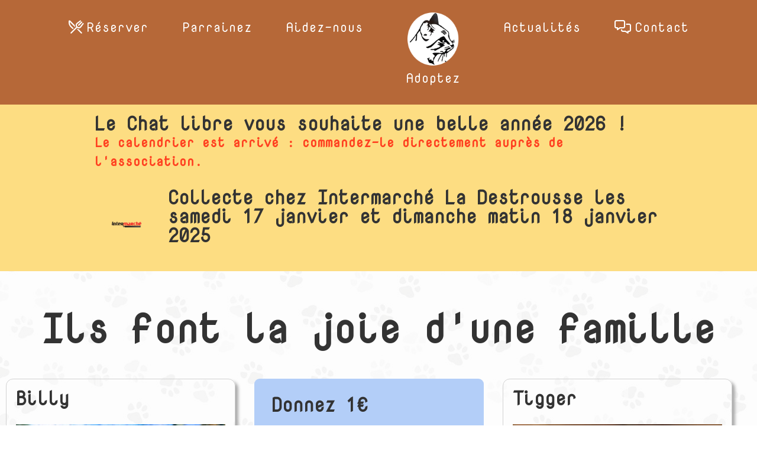

--- FILE ---
content_type: text/html; charset=UTF-8
request_url: https://associationduchatlibre.fr/ils-font-la-joie-d-une-famille
body_size: 18383
content:
<!DOCTYPE html><html class="abcHtml" xmlns="http://www.w3.org/1999/xhtml" lang="fr-FR" xml:lang="fr-FR"><head ><meta http-equiv="content-type" content="text/html; charset=utf-8"/><meta name="viewport" content="width=device-width, initial-scale=1.0"/><meta name="generator" content="abc-cms"/><link rel="icon" href="/abc/653229b77ecb3/media/.tmb/l2_bG9nby9sb2dvLWNoYXQtbGlicmUtMi5wbmc1698333014.png" sizes="256x256"/><title >Ils font la joie d'une famille - Le Chat Libre</title><script >window.dataLayer = window.dataLayer || [];
function gtag(){dataLayer.push(arguments);}
gtag('js', new Date());
gtag('config', 'G-M3EZCG0BG9');gtag('config', 'G-4QDCGC24LW');</script><script >(function(i,s,o,g,r,a,m){i['GoogleAnalyticsObject']=r;i[r]=i[r]||function(){
(i[r].q=i[r].q||[]).push(arguments)},i[r].l=1*new Date();a=s.createElement(o),
m=s.getElementsByTagName(o)[0];a.async=1;a.src=g;m.parentNode.insertBefore(a,m)
})(window,document,'script','https://www.google-analytics.com/analytics.js','ga');ga('create', 'UA-123743020-1', 'auto');ga('send', 'pageview');</script><link rel="stylesheet" href="/libraries/abc/styles/abc.css?9-5-008" type="text/css"/><link rel="stylesheet" href="https://cdn.abc-lib.net/2.0.0/icons/fontawesome/6.4.0/css/all.css" type="text/css"/><link rel="stylesheet" href="/abc/_fonts/abcFontFaces.css" type="text/css"/><link rel="stylesheet" href="https://cdn.abc-lib.net/2.0.0/jquery/odometer/0.4.8/themes/odometer-theme-default.css" type="text/css"/><link rel="stylesheet" href="https://fonts.googleapis.com/css?family=Assistant%3A300%7CRaleway%7CCaveat" type="text/css"/><link rel="stylesheet" href="/abc/styles/le-chat-libre.css?update=1768803959" type="text/css"/><script src="https://ajax.googleapis.com/ajax/libs/jquery/3.3.1/jquery.min.js"></script><script src="https://ajax.googleapis.com/ajax/libs/hammerjs/2.0.8/hammer.min.js"></script><script src="https://cdn.abc-lib.net/2.0.0/jquery/imagesloaded/4.1.4/imagesloaded.pkgd.min.js"></script><script src="https://cdn.abc-lib.net/2.0.0/js/sortableJS/1.10.1/Sortable.js"></script><script src="/libraries/abc/scripts/abc.js?9-5-008"></script><script src="/libraries/abc/scripts/abc-lib.js?9-5-008"></script><script src="/libraries/abc/scripts/abc-ui.js?9-5-008"></script><script src="https://cdn.abc-lib.net/2.0.0/jquery/odometer/0.4.8/odometer.js" defer></script><script src="/libraries/abc/scripts/effects/odometer-effect.js?9-5-008" defer></script><script src="https://cdn.abc-lib.net/2.0.0/jquery/isotope/3.0.6/isotope.pkgd.min.js" defer></script><script src="https://cdn.abc-lib.net/2.0.0/jquery/isotope/3.0.6/packery-mode.pkgd.min.js" defer></script><script src="https://ajax.googleapis.com/ajax/libs/jqueryui/1.12.1/jquery-ui.min.js" defer></script><script src="/libraries/abc/scripts/abc-form.js?9-5-008"></script><script src="https://www.googletagmanager.com/gtag/js?id=G-M3EZCG0BG9" defer></script><script src="/libraries/abc/apps/track/scripts/track.js?1.20.07" defer></script><script src="/libraries/abc/appx/track/ua/script.js"></script></head><body class="abcRelative bodyBody isMac isChrome isComputer abc_s12"><section id="body_responsiveHeader" class="abcRelative abcPosFree abcPosFlex abcPosFixed abcPosStacked abcPosTop abcPosRight abcPosLeft abcBlockBlack abcHasDesign sectionResponsiveHeader abcShowMedium abcFlexRow abc_s12"></section><header id="body_header" class="abcRelative abcPosFixed abcPosStacked abcPosTop abcPosRight abcPosLeft abcBlockBrown abcHasDesign sectionHeader abcHideMedium abc_s12"><div class="abcBox abcBoxWide abcPosFree abcPosFlex abcHasDesign boxHeaderCenteringBox abc_s12"><nav class="abcPosAlign abcPosFlex abcAlignMiddle abcAlignCenter abcPaddingPosTop abcPaddingPosBottom abcPaddingLittle abcHasDesign nav abcOrder3 abcNugget abc_s12" data-abc-options="{&quot;title&quot;:&quot;Menu Chats Libres&quot;,&quot;position&quot;:&quot;head&quot;,&quot;designClasses&quot;:&quot;&quot;}"><ul class="abcMenu abcMenu47" data-abc-options="{&quot;hoverClasses&quot;:&quot;abcBlockYellow abcBlockLight abcHasDesign&quot;,&quot;activeClasses&quot;:&quot;abcBlockWhite abcHasDesign&quot;}"><li id="136" class="abcLevel_0  abcMenuElement"><a href="https://associationduchatlibre.fr/reserver" target="abcPopUp" class="abcBlockLink "><span class="abcTitle abcPaddingMedium abcTextBig abcPaddingPosHorz abcHasDesign"><i class="abcIcon far fa-utensils-alt" title="Réserver"></i><span class="abcText">Réserver</span></span></a></li><li id="226" class="abcLevel_0  abcMenuElement"><a href="https://associationduchatlibre.fr/parrainez" target="_self" class="abcBlockLink "><span class="abcTitle abcPaddingMedium abcTextBig abcPaddingPosHorz abcHasDesign"><span class="abcText">Parrainez</span></span></a></li><li id="227" class="abcLevel_0  abcMenuElement"><a href="https://associationduchatlibre.fr/aidez-nous" target="_self" class="abcBlockLink "><span class="abcTitle abcPaddingMedium abcTextBig abcPaddingPosHorz abcHasDesign"><span class="abcText">Aidez-nous</span></span></a></li><li id="228" class="abcLevel_0  abcMenuElement abcBrand abcNoResponsiveMenu abcResponsiveMixed"><a href="/" target="_self" class="abcBlockLink abcBrandLogo abcPosFlex abcFlexcolumn "><div id="l2_bG9nby9sb2dvLWNoYXQtbGlicmUtMi5wbmc" class="abcImage"><img src="/abc/653229b77ecb3/media/logo/logo-chat-libre-2.png" title="Association du Chat libre" alt=" - "/></div><span class="abcTitle abcRemoveTopPadding abcPaddingMedium abcTextBig abcPaddingPosHorz abcHasDesign">Adoptez</span></a></li><li id="229" class="abcLevel_0  abcMenuElement"><a href="https://associationduchatlibre.fr/actualites" target="_self" class="abcBlockLink "><span class="abcTitle abcPaddingMedium abcTextBig abcPaddingPosHorz abcHasDesign"><span class="abcText">Actualités</span></span></a></li><li id="230" class="abcLevel_0  abcMenuElement"><a href="https://associationduchatlibre.fr/contact-le-chat-libre" target="abcPopUp" class="abcBlockLink "><span class="abcTitle abcPaddingMedium abcTextBig abcPaddingPosHorz abcHasDesign"><i class="abcIcon far fa-comments-alt" title="Contact"></i><span class="abcText">Contact</span></span></a></li></ul></nav></div></header><section id="body_subHeader" class="abcRelative abcBlockWhite abcPosFixed abcPosStacked abcPosTop abcPosRight abcPosLeft abcBorderGrey abcBorderBottom abcHasDesign sectionSubHeader abcHideMedium abc_s12"></section><div class="abcBox abcOpacity abcBlockWhite abcHasDesign boxContents abc_s12" data-opacity="60"><section class="abcComposition lclaAlerteActu abcArrangeRemoveempty abcBlockYellow abcHasDesign composition abcNugget abc_s12" data-abc-options="{&quot;title&quot;:&quot;Alerte Actus&quot;,&quot;position&quot;:&quot;screen&quot;,&quot;designClasses&quot;:&quot;&quot;}"><article class="abcItem itemElement abc_s12"><div class="abcBox abcBoxWide abcAlignCenter abcPosFlex abcArrangeRemoveempty abcHasDesign boxBox2 abc_s12"><section id="abcBlog_element_box2_blog3" class="abcBlog abcAlignLeft abcArrangeRemoveempty abcHasDesign blogBlog3 abc_p9"><div class="abcBlogWrap abcPaddingLittle abcPaddingPosBottom abcPaddingPosTop abcHasDesign abcArrange abc_s12" data-abc-arrange="{&quot;arrangeKey&quot;:&quot;none&quot;,&quot;acceptFilters&quot;:&quot;inclusive&quot;,&quot;selector&quot;:&quot;.abcBlogItem&quot;,&quot;spanClass&quot;:&quot;abc_p12&quot;,&quot;spanWideClass&quot;:&quot;abc_p12&quot;,&quot;assistant&quot;:&quot;none&quot;}"><article id="element_box2_blog3_2497" class="abcBlogItem blocAlerteActus abc_p12" data-abc-options="{&quot;title&quot;:&quot;Le Chat libre vous souhaite une belle ann\u00e9e 2026 !&quot;,&quot;category&quot;:&quot;385&quot;,&quot;tags&quot;:[],&quot;topic&quot;:[&quot;124&quot;,&quot;125&quot;]}"><div class="abcBlock blockRoot abc_s12"><div class="abcBlock blockHeader abc_s12"><div id="root_header_block5" class="abcBlock abcPosFlex abcAlignMiddle abcArrangeRemoveempty abcAlignLeft abcHasDesign blockBlock5 abc_s12"><div id="root_header_block5_block6" class="abcBlock abcPosFloat abcNoSpan abcHasDesign blockBlock6 abc_s12"><h2 class="abcTitle abcPaddingMedium abcPaddingPosBottom abcHasDesign abcSubSize70 abcSubDown abcHasSub titleTitle7 abc_s12"><span class="mainTitle">Le Chat libre vous souhaite une belle année 2026 !</span><span class="subTitle abcSubDown abcSubStack abcSubSize70 abcTextRed abcHasDesign">Le calendrier est arrivé : commandez-le directement auprès de l'association.</span></h2></div></div></div></div></article><article id="element_box2_blog3_2436" class="abcBlogItem blocAlerteActus abc_p12" data-abc-options="{&quot;title&quot;:&quot;Collecte chez Intermarch\u00e9 La Destrousse les samedi 17 janvier et dimanche matin 18 janvier 2025&quot;,&quot;category&quot;:&quot;385&quot;,&quot;tags&quot;:[],&quot;topic&quot;:[&quot;124&quot;,&quot;125&quot;]}"><div class="abcBlock blockRoot abc_s12"><div class="abcBlock blockHeader abc_s12"><div id="root_header_block5" class="abcBlock abcPosFlex abcAlignMiddle abcArrangeRemoveempty abcAlignLeft abcHasDesign blockBlock5 abc_s12"><div id="l1_bG9nby9wYXJ0ZW5haXJlcy9pbnRlcm1hcmNoZS5wbmc" class="abcImage abcMedia abcPosFloat abcPosLeft abcPaddingMedium abcHasDesign mediaMedia4 abc_s2"><img src="/abc/653229b77ecb3/media/logo/partenaires/intermarche.png" title="intermarche.png" alt=" - "/></div><div id="root_header_block5_block6" class="abcBlock abcPosFloat abcNoSpan abcHasDesign blockBlock6 abc_s12"><h2 class="abcTitle abcPaddingMedium abcPaddingPosBottom abcHasDesign titleTitle7 abc_s12"><span class="mainTitle">Collecte chez Intermarché La Destrousse les samedi 17 janvier et dimanche matin 18 janvier 2025</span></h2></div></div></div></div></article></div></section></div></article></section><div class="abcBox abcBoxWide abcPosFlex abcPaddingSlight abcOpacity abcBlockWhite abcHasDesign boxContentsEqualizer abc_s12" data-opacity="80"><div id="body_contents_contentsEqualizer_elementwrap" class="abcBlock on blockElementwrap abc_s12"><main id="body_contents_contentsEqualizer_elementwrap_mainAvant" class="abcRelative sectionMainAvant abc_s12"></main><main id="body_contents_contentsEqualizer_elementwrap_main" class="abcRelative abcSecureBottom sectionMain abc_s12"><section class="abcComposition abc_s12"><article class="abcItem itemElement abc_s12"><h1 class="abcTitle abcTextBig abcPaddingHuge abcPaddingPosTop abcPaddingPosBottom abcArrReduceTitle30OnResponsive abcAlignCenter abcHasDesign titleTitle2 abc_s12"><span class="mainTitle">Ils font la joie d'une famille</span></h1><section id="abcBlog_element_blog3" class="abcBlog blogBlog3 abc_s12"><div class="abcBlogWrap abcRemoveOuterMargins abcHasDesign abcArrange abc_s12" data-abc-arrange="{&quot;arrangeKey&quot;:&quot;isotopePackery&quot;,&quot;acceptFilters&quot;:&quot;inclusive&quot;,&quot;selector&quot;:&quot;.abcBlogItem&quot;,&quot;spanClass&quot;:&quot;abc_s4&quot;,&quot;spanWideClass&quot;:&quot;abc_s4&quot;,&quot;assistant&quot;:&quot;isotope&quot;,&quot;layoutMode&quot;:&quot;packery&quot;}"><div class="abcArrangeSizer abcHidden abc_s4"></div><article id="element_blog3_2375" class="abcBlogItem blocChat abcPaddingLittle abcHasDesign abc_s4" data-abc-options="{&quot;title&quot;:&quot;Billy&quot;,&quot;category&quot;:&quot;382&quot;,&quot;tags&quot;:[&quot;161_1&quot;,&quot;162_1&quot;,&quot;163_1&quot;,&quot;164_2&quot;,&quot;161&quot;,&quot;162&quot;,&quot;163&quot;,&quot;164&quot;],&quot;topic&quot;:[]}"><div class="abcBlock blockRoot abcPaddingLittle abcBorderGrey abcShadow abcCornerHuge abcShSmall abcHasDesign abc_s12"><div class="abcBlock blockHeader abc_s12"><h2 class="abcTitle abcPaddingMedium abcPaddingPosBottom abcHasDesign titleTitle7 abc_s12"><span class="mainTitle">Billy</span></h2><div id="l1_Y2hhdHMvMjAyNC9iaWxseS5qcGc" class="abcImage abcMedia mediaMedia4 abc_s12"><img src="/abc/653229b77ecb3/media/chats/2024/billy.small.jpg" title="billy.jpg" alt=" - "/></div><div class="abcProperties propertiesProperties6 abc_s12"><table class="abcProperties abcArray abc_s12"><tr ><td class="abcTitle abcStyleTypeDiscret">Sexe</td><td class="abcValue abcStyleTypeDiscret"><div class="abc_s12"><div class="abcOption abc_s12"><div class="abcTitle abc_s12">Mâle</div></div></div></td></tr><tr ><td class="abcTitle abcStyleTypeDiscret">Date de naissance</td><td class="abcValue abcStyleTypeDiscret">14 novembre 2011</td></tr><tr ><td class="abcTitle abcStyleTypeDiscret">Poil</td><td class="abcValue abcStyleTypeDiscret"><div class="abc_s12"><div class="abcOption abc_s12"><div class="abcTitle abc_s12">Court</div></div></div></td></tr><tr ><td class="abcTitle abcStyleTypeDiscret">Couleur</td><td class="abcValue abcStyleTypeDiscret">Blanc</td></tr></table></div></div></div></article><article id="1653" class="abcChunk abcPaddingLittle abcHasDesign chunk abcNugget abcBlogItem abc_s4"><a href="https://www.teaming.net/chatlibre13400" target="_blank" class="abcBlockLink  abc_s12"><div class="abcBlock blockRoot abcPaddingMedium abcCornerMedium abcLinkClear abcHasDesign abcBlockBlue abcBlockLight"><div class="abcBlock blockHeader abc_s12"><h2 class="abcTitle abcPaddingMedium abcPaddingPosBottom abcHasDesign titleTitre abc_s12"><span class="mainTitle">Donnez 1€</span></h2><div class="abcContent contentIntroduction abc_s12"><p>Notre refuge accueille aujourd'hui + de 120 chats, tous stérilisés, vaccinés, identifiés et testés.&nbsp;</p><p>D<span style="font-size: 1.1rem;">onner 1€ par mois c'est beaucoup nous aider.</span></p><p>Le teaming est un moyen simple et sécurisé pour mettre en place un prélèvement de 1€/mois.</p><p>https://www.teaming.net/chatlibre13400</p></div></div></div></a><span class="abcBlockParams abcHidden"><span data-params="{&quot;id&quot;:&quot;1653&quot;,&quot;title&quot;:&quot;Donnez 1\u20ac &quot;,&quot;category&quot;:&quot;386&quot;}"></span></span></article><article id="element_blog3_1630" class="abcBlogItem blocChat abcPaddingLittle abcHasDesign abc_s4" data-abc-options="{&quot;title&quot;:&quot;Tigger&quot;,&quot;category&quot;:&quot;382&quot;,&quot;tags&quot;:[&quot;157_2&quot;,&quot;161_2&quot;,&quot;162_1&quot;,&quot;163_1&quot;,&quot;164_1&quot;,&quot;157&quot;,&quot;161&quot;,&quot;162&quot;,&quot;163&quot;,&quot;164&quot;],&quot;topic&quot;:[]}"><div class="abcBlock blockRoot abcPaddingLittle abcBorderGrey abcShadow abcCornerHuge abcShSmall abcHasDesign abc_s12"><div class="abcBlock blockHeader abc_s12"><h2 class="abcTitle abcPaddingMedium abcPaddingPosBottom abcHasDesign titleTitle7 abc_s12"><span class="mainTitle">Tigger</span></h2><div id="l1_Y2hhdHMvMjAyMy90aWdnZXI0LmpwZw" class="abcImage abcMedia mediaMedia4 abc_s12"><img src="/abc/653229b77ecb3/media/chats/2023/tigger4.small.jpg" title="tigger4.jpg" alt=" - "/></div><div class="abcProperties propertiesProperties6 abc_s12"><table class="abcProperties abcArray abc_s12"><tr ><td class="abcTitle abcStyleTypeDiscret">Sexe</td><td class="abcValue abcStyleTypeDiscret"><div class="abc_s12"><div class="abcOption abc_s12"><div class="abcTitle abc_s12">Femelle</div></div></div></td></tr><tr ><td class="abcTitle abcStyleTypeDiscret">Poil</td><td class="abcValue abcStyleTypeDiscret"><div class="abc_s12"><div class="abcOption abc_s12"><div class="abcTitle abc_s12">Court</div></div></div></td></tr><tr ><td class="abcTitle abcStyleTypeDiscret">Couleur</td><td class="abcValue abcStyleTypeDiscret">Tigrée et blanche</td></tr><tr ><td class="abcTitle abcStyleTypeDiscret">Entente</td><td class="abcValue abcStyleTypeDiscret">Chats OK</td></tr></table></div></div></div></article><article id="element_blog3_2043" class="abcBlogItem blocChat abcPaddingLittle abcHasDesign abc_s4" data-abc-options="{&quot;title&quot;:&quot;Cassandre&quot;,&quot;category&quot;:&quot;382&quot;,&quot;tags&quot;:[&quot;157_2&quot;,&quot;161_2&quot;,&quot;162_1&quot;,&quot;163_1&quot;,&quot;157&quot;,&quot;161&quot;,&quot;162&quot;,&quot;163&quot;],&quot;topic&quot;:[]}"><div class="abcBlock blockRoot abcPaddingLittle abcBorderGrey abcShadow abcCornerHuge abcShSmall abcHasDesign abc_s12"><div class="abcBlock blockHeader abc_s12"><h2 class="abcTitle abcPaddingMedium abcPaddingPosBottom abcHasDesign titleTitle7 abc_s12"><span class="mainTitle">Cassandre</span></h2><div id="l1_Y2hhdHMvMjAyNC9jYXNzYW5kcmUuanBn" class="abcImage abcMedia mediaMedia4 abc_s12"><img src="/abc/653229b77ecb3/media/chats/2024/cassandre.small.jpg" title="cassandre.jpg" alt=" - "/></div><div class="abcProperties propertiesProperties6 abc_s12"><table class="abcProperties abcArray abc_s12"><tr ><td class="abcTitle abcStyleTypeDiscret">Sexe</td><td class="abcValue abcStyleTypeDiscret"><div class="abc_s12"><div class="abcOption abc_s12"><div class="abcTitle abc_s12">Femelle</div></div></div></td></tr><tr ><td class="abcTitle abcStyleTypeDiscret">Date de naissance</td><td class="abcValue abcStyleTypeDiscret">1 janvier 2023</td></tr><tr ><td class="abcTitle abcStyleTypeDiscret">Poil</td><td class="abcValue abcStyleTypeDiscret"><div class="abc_s12"><div class="abcOption abc_s12"><div class="abcTitle abc_s12">Court</div></div></div></td></tr><tr ><td class="abcTitle abcStyleTypeDiscret">Couleur</td><td class="abcValue abcStyleTypeDiscret">Ecailles de tortue</td></tr></table></div></div></div></article><article id="1655" class="abcChunk abcPaddingLittle abcHasDesign chunk abcNugget abcBlogItem abc_s4"><div class="abcBlock blockRoot abcPaddingMedium abcCornerMedium abcLinkClear abcHasDesign abcBlockOrange abc_s12"><div class="abcBlock blockHeader abc_s12"><h2 class="abcTitle abcPaddingMedium abcPaddingPosBottom abcHasDesign titleTitre abc_s12"><span class="mainTitle">Devenez bénévole</span></h2><div class="abcContent contentIntroduction abc_s12"><p>Chaque matin, il faut :</p><p></p><ul><li>Faire les soins individuellement</li><li>Préparer les seaux de nourriture</li><li>Distribuer la nourriture en veillant à ce que les plus&nbsp;<span style="font-size: 1.1rem;">chétifs mais aussi les plus craintifs mangent à leur faim</span></li><li>Nettoyer et désinfecter les gamelles</li><li>Nettoyer les algécos, les auvents, changer les linges des dodos</li><li>Changer les litières, faire la chasse aux crottes extérieures</li><li>Faire les lessives, étendre le linge, le ramasser, le plier...</li></ul><p></p><p>Nous avons besoin de bras et de bonne volonté pour renforcer nos équipes.</p><p><strong>N'hésitez pas à&nbsp;<a href="https://associationduchatlibre.fr/contact-le-chat-libre" target="abcPopUp">nous contacter</a>&nbsp;et à venir faire un essai,</strong></p><p>vous serez récompensés en ronrons et vous serez heureux et fiers d'avoir donné&nbsp;<span style="font-size: 1.1rem;">de votre temps pour ces minets qui n'ont pas eu la chance d'avoir un foyer.</span></p></div></div></div><span class="abcBlockParams abcHidden"><span data-params="{&quot;id&quot;:&quot;1655&quot;,&quot;title&quot;:&quot;Devenez b\u00e9n\u00e9vole&quot;,&quot;category&quot;:&quot;386&quot;}"></span></span></article><article id="element_blog3_1967" class="abcBlogItem blocChat abcPaddingLittle abcHasDesign abc_s4" data-abc-options="{&quot;title&quot;:&quot;Harrison&quot;,&quot;category&quot;:&quot;382&quot;,&quot;tags&quot;:[&quot;157_2&quot;,&quot;161_1&quot;,&quot;162_1&quot;,&quot;163_1&quot;,&quot;157&quot;,&quot;161&quot;,&quot;162&quot;,&quot;163&quot;],&quot;topic&quot;:[]}"><div class="abcBlock blockRoot abcPaddingLittle abcBorderGrey abcShadow abcCornerHuge abcShSmall abcHasDesign abc_s12"><div class="abcBlock blockHeader abc_s12"><h2 class="abcTitle abcPaddingMedium abcPaddingPosBottom abcHasDesign titleTitle7 abc_s12"><span class="mainTitle">Harrison</span></h2><div id="l1_Y2hhdHMvMjAyNC9oYXJyaXNvbi5qcGc" class="abcImage abcMedia mediaMedia4 abc_s12"><img src="/abc/653229b77ecb3/media/chats/2024/harrison.small.jpg" title="harrison.jpg" alt=" - "/></div><div class="abcProperties propertiesProperties6 abc_s12"><table class="abcProperties abcArray abc_s12"><tr ><td class="abcTitle abcStyleTypeDiscret">Sexe</td><td class="abcValue abcStyleTypeDiscret"><div class="abc_s12"><div class="abcOption abc_s12"><div class="abcTitle abc_s12">Mâle</div></div></div></td></tr><tr ><td class="abcTitle abcStyleTypeDiscret">Date de naissance</td><td class="abcValue abcStyleTypeDiscret">6 février 2023</td></tr><tr ><td class="abcTitle abcStyleTypeDiscret">Poil</td><td class="abcValue abcStyleTypeDiscret"><div class="abc_s12"><div class="abcOption abc_s12"><div class="abcTitle abc_s12">Court</div></div></div></td></tr><tr ><td class="abcTitle abcStyleTypeDiscret">Couleur</td><td class="abcValue abcStyleTypeDiscret">Blanc et brown tabby</td></tr></table></div></div></div></article><article id="element_blog3_2428" class="abcBlogItem blocChat abcPaddingLittle abcHasDesign abc_s4" data-abc-options="{&quot;title&quot;:&quot;Jules&quot;,&quot;category&quot;:&quot;382&quot;,&quot;tags&quot;:[&quot;157_2&quot;,&quot;161_1&quot;,&quot;163_1&quot;,&quot;157&quot;,&quot;161&quot;,&quot;163&quot;],&quot;topic&quot;:[]}"><div class="abcBlock blockRoot abcPaddingLittle abcBorderGrey abcShadow abcCornerHuge abcShSmall abcHasDesign abc_s12"><div class="abcBlock blockHeader abc_s12"><h2 class="abcTitle abcPaddingMedium abcPaddingPosBottom abcHasDesign titleTitle7 abc_s12"><span class="mainTitle">Jules</span></h2><div id="l1_Y2hhdHMvMjAyNS9qdWxlcy5qcGc" class="abcImage abcMedia mediaMedia4 abc_s12"><img src="/abc/653229b77ecb3/media/chats/2025/jules.small.jpg" title="jules.jpg" alt=" - "/></div><div class="abcProperties propertiesProperties6 abc_s12"><table class="abcProperties abcArray abc_s12"><tr ><td class="abcTitle abcStyleTypeDiscret">Sexe</td><td class="abcValue abcStyleTypeDiscret"><div class="abc_s12"><div class="abcOption abc_s12"><div class="abcTitle abc_s12">Mâle</div></div></div></td></tr><tr ><td class="abcTitle abcStyleTypeDiscret">Date de naissance</td><td class="abcValue abcStyleTypeDiscret">1 avril 2024</td></tr><tr ><td class="abcTitle abcStyleTypeDiscret">Poil</td><td class="abcValue abcStyleTypeDiscret"><div class="abc_s12"><div class="abcOption abc_s12"><div class="abcTitle abc_s12">Court</div></div></div></td></tr><tr ><td class="abcTitle abcStyleTypeDiscret">Couleur</td><td class="abcValue abcStyleTypeDiscret">Tigré et blanc</td></tr></table></div></div></div></article><article id="element_blog3_2215" class="abcBlogItem blocChat abcPaddingLittle abcHasDesign abc_s4" data-abc-options="{&quot;title&quot;:&quot;Melrose&quot;,&quot;category&quot;:&quot;382&quot;,&quot;tags&quot;:[&quot;157_2&quot;,&quot;161_2&quot;,&quot;162_1&quot;,&quot;163_1&quot;,&quot;164_1&quot;,&quot;157&quot;,&quot;161&quot;,&quot;162&quot;,&quot;163&quot;,&quot;164&quot;],&quot;topic&quot;:[]}"><div class="abcBlock blockRoot abcPaddingLittle abcBorderGrey abcShadow abcCornerHuge abcShSmall abcHasDesign abc_s12"><div class="abcBlock blockHeader abc_s12"><h2 class="abcTitle abcPaddingMedium abcPaddingPosBottom abcHasDesign titleTitle7 abc_s12"><span class="mainTitle">Melrose</span></h2><div id="l1_Y2hhdHMvMjAyNC9tZWxyb3NlLmpwZw" class="abcImage abcMedia mediaMedia4 abc_s12"><img src="/abc/653229b77ecb3/media/chats/2024/melrose.small.jpg" title="melrose.jpg" alt=" - "/></div><div class="abcProperties propertiesProperties6 abc_s12"><table class="abcProperties abcArray abc_s12"><tr ><td class="abcTitle abcStyleTypeDiscret">Sexe</td><td class="abcValue abcStyleTypeDiscret"><div class="abc_s12"><div class="abcOption abc_s12"><div class="abcTitle abc_s12">Femelle</div></div></div></td></tr><tr ><td class="abcTitle abcStyleTypeDiscret">Date de naissance</td><td class="abcValue abcStyleTypeDiscret">25 juin 2023</td></tr><tr ><td class="abcTitle abcStyleTypeDiscret">Poil</td><td class="abcValue abcStyleTypeDiscret"><div class="abc_s12"><div class="abcOption abc_s12"><div class="abcTitle abc_s12">Court</div></div></div></td></tr><tr ><td class="abcTitle abcStyleTypeDiscret">Couleur</td><td class="abcValue abcStyleTypeDiscret">Brown tabby</td></tr></table></div></div></div></article><article id="element_blog3_2459" class="abcBlogItem blocChat abcPaddingLittle abcHasDesign abc_s4" data-abc-options="{&quot;title&quot;:&quot;Lise&quot;,&quot;category&quot;:&quot;382&quot;,&quot;tags&quot;:[&quot;157_2&quot;,&quot;161_2&quot;,&quot;162_1&quot;,&quot;163_1&quot;,&quot;157&quot;,&quot;161&quot;,&quot;162&quot;,&quot;163&quot;],&quot;topic&quot;:[]}"><div class="abcBlock blockRoot abcPaddingLittle abcBorderGrey abcShadow abcCornerHuge abcShSmall abcHasDesign abc_s12"><div class="abcBlock blockHeader abc_s12"><h2 class="abcTitle abcPaddingMedium abcPaddingPosBottom abcHasDesign titleTitle7 abc_s12"><span class="mainTitle">Lise</span></h2><div id="l1_Y2hhdHMvMjAyNS9saXNlMi5qcGc" class="abcImage abcMedia mediaMedia4 abc_s12"><img src="/abc/653229b77ecb3/media/chats/2025/lise2.small.jpg" title="lise2.jpg" alt=" - "/></div><div class="abcProperties propertiesProperties6 abc_s12"><table class="abcProperties abcArray abc_s12"><tr ><td class="abcTitle abcStyleTypeDiscret">Sexe</td><td class="abcValue abcStyleTypeDiscret"><div class="abc_s12"><div class="abcOption abc_s12"><div class="abcTitle abc_s12">Femelle</div></div></div></td></tr><tr ><td class="abcTitle abcStyleTypeDiscret">Date de naissance</td><td class="abcValue abcStyleTypeDiscret">1 janvier 2024</td></tr><tr ><td class="abcTitle abcStyleTypeDiscret">Poil</td><td class="abcValue abcStyleTypeDiscret"><div class="abc_s12"><div class="abcOption abc_s12"><div class="abcTitle abc_s12">Court</div></div></div></td></tr><tr ><td class="abcTitle abcStyleTypeDiscret">Couleur</td><td class="abcValue abcStyleTypeDiscret">Tigrée</td></tr></table></div></div></div></article><article id="element_blog3_2020" class="abcBlogItem blocChat abcPaddingLittle abcHasDesign abc_s4" data-abc-options="{&quot;title&quot;:&quot;Sama&quot;,&quot;category&quot;:&quot;382&quot;,&quot;tags&quot;:[&quot;157_2&quot;,&quot;161_2&quot;,&quot;162_1&quot;,&quot;163_1&quot;,&quot;157&quot;,&quot;161&quot;,&quot;162&quot;,&quot;163&quot;],&quot;topic&quot;:[]}"><div class="abcBlock blockRoot abcPaddingLittle abcBorderGrey abcShadow abcCornerHuge abcShSmall abcHasDesign abc_s12"><div class="abcBlock blockHeader abc_s12"><h2 class="abcTitle abcPaddingMedium abcPaddingPosBottom abcHasDesign titleTitle7 abc_s12"><span class="mainTitle">Sama</span></h2><div id="l1_Y2hhdHMvMjAyNC9zYW1hLmpwZw" class="abcImage abcMedia mediaMedia4 abc_s12"><img src="/abc/653229b77ecb3/media/chats/2024/sama.small.jpg" title="sama.jpg" alt=" - "/></div><div class="abcProperties propertiesProperties6 abc_s12"><table class="abcProperties abcArray abc_s12"><tr ><td class="abcTitle abcStyleTypeDiscret">Sexe</td><td class="abcValue abcStyleTypeDiscret"><div class="abc_s12"><div class="abcOption abc_s12"><div class="abcTitle abc_s12">Femelle</div></div></div></td></tr><tr ><td class="abcTitle abcStyleTypeDiscret">Date de naissance</td><td class="abcValue abcStyleTypeDiscret">15 mars 2023</td></tr><tr ><td class="abcTitle abcStyleTypeDiscret">Poil</td><td class="abcValue abcStyleTypeDiscret"><div class="abc_s12"><div class="abcOption abc_s12"><div class="abcTitle abc_s12">Court</div></div></div></td></tr><tr ><td class="abcTitle abcStyleTypeDiscret">Couleur</td><td class="abcValue abcStyleTypeDiscret">Tabby et blanche</td></tr></table></div></div></div></article><article id="element_blog3_2001" class="abcBlogItem blocChat abcPaddingLittle abcHasDesign abc_s4" data-abc-options="{&quot;title&quot;:&quot;R\u00e9glisse&quot;,&quot;category&quot;:&quot;382&quot;,&quot;tags&quot;:[&quot;161_2&quot;,&quot;163_1&quot;,&quot;164_2&quot;,&quot;161&quot;,&quot;163&quot;,&quot;164&quot;],&quot;topic&quot;:[]}"><div class="abcBlock blockRoot abcPaddingLittle abcBorderGrey abcShadow abcCornerHuge abcShSmall abcHasDesign abc_s12"><div class="abcBlock blockHeader abc_s12"><h2 class="abcTitle abcPaddingMedium abcPaddingPosBottom abcHasDesign titleTitle7 abc_s12"><span class="mainTitle">Réglisse</span></h2><div id="l1_Y2hhdHMvMjAyNC9yZWdsaXNzZS5qcGc" class="abcImage abcMedia mediaMedia4 abc_s12"><img src="/abc/653229b77ecb3/media/chats/2024/reglisse.small.jpg" title="reglisse.jpg" alt=" - "/></div><div class="abcProperties propertiesProperties6 abc_s12"><table class="abcProperties abcArray abc_s12"><tr ><td class="abcTitle abcStyleTypeDiscret">Sexe</td><td class="abcValue abcStyleTypeDiscret"><div class="abc_s12"><div class="abcOption abc_s12"><div class="abcTitle abc_s12">Femelle</div></div></div></td></tr><tr ><td class="abcTitle abcStyleTypeDiscret">Date de naissance</td><td class="abcValue abcStyleTypeDiscret">19 mars 2007</td></tr><tr ><td class="abcTitle abcStyleTypeDiscret">Poil</td><td class="abcValue abcStyleTypeDiscret"><div class="abc_s12"><div class="abcOption abc_s12"><div class="abcTitle abc_s12">Court</div></div></div></td></tr><tr ><td class="abcTitle abcStyleTypeDiscret">Couleur</td><td class="abcValue abcStyleTypeDiscret">noire</td></tr></table></div></div></div></article><article id="element_blog3_1695" class="abcBlogItem blocChat abcPaddingLittle abcHasDesign abc_s4" data-abc-options="{&quot;title&quot;:&quot;Cassi&quot;,&quot;category&quot;:&quot;382&quot;,&quot;tags&quot;:[&quot;157_1&quot;,&quot;161_2&quot;,&quot;162_1&quot;,&quot;163_1&quot;,&quot;164_1&quot;,&quot;157&quot;,&quot;161&quot;,&quot;162&quot;,&quot;163&quot;,&quot;164&quot;],&quot;topic&quot;:[]}"><div class="abcBlock blockRoot abcPaddingLittle abcBorderGrey abcShadow abcCornerHuge abcShSmall abcHasDesign abc_s12"><div class="abcBlock blockHeader abc_s12"><h2 class="abcTitle abcPaddingMedium abcPaddingPosBottom abcHasDesign titleTitle7 abc_s12"><span class="mainTitle">Cassi</span></h2><div id="l1_Y2hhdHMvMjAyMy9jYXNzaTIuanBn" class="abcImage abcMedia mediaMedia4 abc_s12"><img src="/abc/653229b77ecb3/media/chats/2023/cassi2.small.jpg" title="cassi2.jpg" alt=" - "/></div><div class="abcProperties propertiesProperties6 abc_s12"><table class="abcProperties abcArray abc_s12"><tr ><td class="abcTitle abcStyleTypeDiscret">Sexe</td><td class="abcValue abcStyleTypeDiscret"><div class="abc_s12"><div class="abcOption abc_s12"><div class="abcTitle abc_s12">Femelle</div></div></div></td></tr><tr ><td class="abcTitle abcStyleTypeDiscret">Date de naissance</td><td class="abcValue abcStyleTypeDiscret">8 janvier 2018</td></tr><tr ><td class="abcTitle abcStyleTypeDiscret">Poil</td><td class="abcValue abcStyleTypeDiscret"><div class="abc_s12"><div class="abcOption abc_s12"><div class="abcTitle abc_s12">Court</div></div></div></td></tr><tr ><td class="abcTitle abcStyleTypeDiscret">Couleur</td><td class="abcValue abcStyleTypeDiscret">Blanche et grise</td></tr></table></div></div></div></article><article id="element_blog3_2117" class="abcBlogItem blocChat abcPaddingLittle abcHasDesign abc_s4" data-abc-options="{&quot;title&quot;:&quot;Hom\u00e8re&quot;,&quot;category&quot;:&quot;382&quot;,&quot;tags&quot;:[&quot;157_2&quot;,&quot;161_1&quot;,&quot;162_1&quot;,&quot;163_1&quot;,&quot;157&quot;,&quot;161&quot;,&quot;162&quot;,&quot;163&quot;],&quot;topic&quot;:[]}"><div class="abcBlock blockRoot abcPaddingLittle abcBorderGrey abcShadow abcCornerHuge abcShSmall abcHasDesign abc_s12"><div class="abcBlock blockHeader abc_s12"><h2 class="abcTitle abcPaddingMedium abcPaddingPosBottom abcHasDesign titleTitle7 abc_s12"><span class="mainTitle">Homère</span></h2><div id="l1_Y2hhdHMvMjAyNC9ob21lcmUuanBn" class="abcImage abcMedia mediaMedia4 abc_s12"><img src="/abc/653229b77ecb3/media/chats/2024/homere.small.jpg" title="homere.jpg" alt=" - "/></div><div class="abcProperties propertiesProperties6 abc_s12"><table class="abcProperties abcArray abc_s12"><tr ><td class="abcTitle abcStyleTypeDiscret">Sexe</td><td class="abcValue abcStyleTypeDiscret"><div class="abc_s12"><div class="abcOption abc_s12"><div class="abcTitle abc_s12">Mâle</div></div></div></td></tr><tr ><td class="abcTitle abcStyleTypeDiscret">Date de naissance</td><td class="abcValue abcStyleTypeDiscret">1 juin 2012</td></tr><tr ><td class="abcTitle abcStyleTypeDiscret">Poil</td><td class="abcValue abcStyleTypeDiscret"><div class="abc_s12"><div class="abcOption abc_s12"><div class="abcTitle abc_s12">Court</div></div></div></td></tr><tr ><td class="abcTitle abcStyleTypeDiscret">Couleur</td><td class="abcValue abcStyleTypeDiscret">Tigré</td></tr></table></div></div></div></article><article id="element_blog3_2017" class="abcBlogItem blocChat abcPaddingLittle abcHasDesign abc_s4" data-abc-options="{&quot;title&quot;:&quot;Utopie&quot;,&quot;category&quot;:&quot;382&quot;,&quot;tags&quot;:[&quot;161_2&quot;,&quot;162_1&quot;,&quot;163_1&quot;,&quot;161&quot;,&quot;162&quot;,&quot;163&quot;],&quot;topic&quot;:[]}"><div class="abcBlock blockRoot abcPaddingLittle abcBorderGrey abcShadow abcCornerHuge abcShSmall abcHasDesign abc_s12"><div class="abcBlock blockHeader abc_s12"><h2 class="abcTitle abcPaddingMedium abcPaddingPosBottom abcHasDesign titleTitle7 abc_s12"><span class="mainTitle">Utopie</span></h2><div id="l1_Y2hhdHMvMjAyNC91dG9waWUuanBn" class="abcImage abcMedia mediaMedia4 abc_s12"><img src="/abc/653229b77ecb3/media/chats/2024/utopie.small.jpg" title="utopie.jpg" alt=" - "/></div><div class="abcProperties propertiesProperties6 abc_s12"><table class="abcProperties abcArray abc_s12"><tr ><td class="abcTitle abcStyleTypeDiscret">Sexe</td><td class="abcValue abcStyleTypeDiscret"><div class="abc_s12"><div class="abcOption abc_s12"><div class="abcTitle abc_s12">Femelle</div></div></div></td></tr><tr ><td class="abcTitle abcStyleTypeDiscret">Date de naissance</td><td class="abcValue abcStyleTypeDiscret">11 décembre 2020</td></tr><tr ><td class="abcTitle abcStyleTypeDiscret">Poil</td><td class="abcValue abcStyleTypeDiscret"><div class="abc_s12"><div class="abcOption abc_s12"><div class="abcTitle abc_s12">Court</div></div></div></td></tr><tr ><td class="abcTitle abcStyleTypeDiscret">Couleur</td><td class="abcValue abcStyleTypeDiscret">Tricolore</td></tr></table></div></div></div></article><article id="element_blog3_1689" class="abcBlogItem blocChat abcPaddingLittle abcHasDesign abc_s4" data-abc-options="{&quot;title&quot;:&quot;Gaspard&quot;,&quot;category&quot;:&quot;382&quot;,&quot;tags&quot;:[&quot;157_2&quot;,&quot;161_1&quot;,&quot;162_1&quot;,&quot;163_1&quot;,&quot;157&quot;,&quot;161&quot;,&quot;162&quot;,&quot;163&quot;],&quot;topic&quot;:[]}"><div class="abcBlock blockRoot abcPaddingLittle abcBorderGrey abcShadow abcCornerHuge abcShSmall abcHasDesign abc_s12"><div class="abcBlock blockHeader abc_s12"><h2 class="abcTitle abcPaddingMedium abcPaddingPosBottom abcHasDesign titleTitle7 abc_s12"><span class="mainTitle">Gaspard</span></h2><div id="l1_Y2hhdHMvMjAyMy9nYXNwYXJkLmpwZw" class="abcImage abcMedia mediaMedia4 abc_s12"><img src="/abc/653229b77ecb3/media/chats/2023/gaspard.small.jpg" title="gaspard.jpg" alt=" - "/></div><div class="abcProperties propertiesProperties6 abc_s12"><table class="abcProperties abcArray abc_s12"><tr ><td class="abcTitle abcStyleTypeDiscret">Sexe</td><td class="abcValue abcStyleTypeDiscret"><div class="abc_s12"><div class="abcOption abc_s12"><div class="abcTitle abc_s12">Mâle</div></div></div></td></tr><tr ><td class="abcTitle abcStyleTypeDiscret">Date de naissance</td><td class="abcValue abcStyleTypeDiscret">4 janvier 2017</td></tr><tr ><td class="abcTitle abcStyleTypeDiscret">Poil</td><td class="abcValue abcStyleTypeDiscret"><div class="abc_s12"><div class="abcOption abc_s12"><div class="abcTitle abc_s12">Court</div></div></div></td></tr><tr ><td class="abcTitle abcStyleTypeDiscret">Couleur</td><td class="abcValue abcStyleTypeDiscret">Tigrée</td></tr></table></div></div></div></article><article id="element_blog3_1993" class="abcBlogItem blocChat abcPaddingLittle abcHasDesign abc_s4" data-abc-options="{&quot;title&quot;:&quot;Esm\u00e9&quot;,&quot;category&quot;:&quot;382&quot;,&quot;tags&quot;:[&quot;157_1&quot;,&quot;161_2&quot;,&quot;162_1&quot;,&quot;163_1&quot;,&quot;157&quot;,&quot;161&quot;,&quot;162&quot;,&quot;163&quot;],&quot;topic&quot;:[]}"><div class="abcBlock blockRoot abcPaddingLittle abcBorderGrey abcShadow abcCornerHuge abcShSmall abcHasDesign abc_s12"><div class="abcBlock blockHeader abc_s12"><h2 class="abcTitle abcPaddingMedium abcPaddingPosBottom abcHasDesign titleTitle7 abc_s12"><span class="mainTitle">Esmé</span></h2><div id="l1_Y2hhdHMvMjAyNC9lc21lMy5qcGc" class="abcImage abcMedia mediaMedia4 abc_s12"><img src="/abc/653229b77ecb3/media/chats/2024/esme3.small.jpg" title="esme3.jpg" alt=" - "/></div><div class="abcProperties propertiesProperties6 abc_s12"><table class="abcProperties abcArray abc_s12"><tr ><td class="abcTitle abcStyleTypeDiscret">Sexe</td><td class="abcValue abcStyleTypeDiscret"><div class="abc_s12"><div class="abcOption abc_s12"><div class="abcTitle abc_s12">Femelle</div></div></div></td></tr><tr ><td class="abcTitle abcStyleTypeDiscret">Date de naissance</td><td class="abcValue abcStyleTypeDiscret">7 avril 2023</td></tr><tr ><td class="abcTitle abcStyleTypeDiscret">Poil</td><td class="abcValue abcStyleTypeDiscret"><div class="abc_s12"><div class="abcOption abc_s12"><div class="abcTitle abc_s12">Court</div></div></div></td></tr><tr ><td class="abcTitle abcStyleTypeDiscret">Couleur</td><td class="abcValue abcStyleTypeDiscret">Tricolore et blanche</td></tr></table></div></div></div></article><article id="element_blog3_1802" class="abcBlogItem blocChat abcPaddingLittle abcHasDesign abc_s4" data-abc-options="{&quot;title&quot;:&quot;Arlequine&quot;,&quot;category&quot;:&quot;382&quot;,&quot;tags&quot;:[&quot;157_2&quot;,&quot;161_2&quot;,&quot;162_1&quot;,&quot;163_1&quot;,&quot;164_1&quot;,&quot;157&quot;,&quot;161&quot;,&quot;162&quot;,&quot;163&quot;,&quot;164&quot;],&quot;topic&quot;:[]}"><div class="abcBlock blockRoot abcPaddingLittle abcBorderGrey abcShadow abcCornerHuge abcShSmall abcHasDesign abc_s12"><div class="abcBlock blockHeader abc_s12"><h2 class="abcTitle abcPaddingMedium abcPaddingPosBottom abcHasDesign titleTitle7 abc_s12"><span class="mainTitle">Arlequine</span></h2><div id="l1_Y2hhdHMvMjAyMy9hcmxlcXVpbmUuanBn" class="abcImage abcMedia mediaMedia4 abc_s12"><img src="/abc/653229b77ecb3/media/chats/2023/arlequine.small.jpg" title="arlequine.jpg" alt=" - "/></div><div class="abcProperties propertiesProperties6 abc_s12"><table class="abcProperties abcArray abc_s12"><tr ><td class="abcTitle abcStyleTypeDiscret">Sexe</td><td class="abcValue abcStyleTypeDiscret"><div class="abc_s12"><div class="abcOption abc_s12"><div class="abcTitle abc_s12">Femelle</div></div></div></td></tr><tr ><td class="abcTitle abcStyleTypeDiscret">Date de naissance</td><td class="abcValue abcStyleTypeDiscret">3 janvier 2023</td></tr><tr ><td class="abcTitle abcStyleTypeDiscret">Poil</td><td class="abcValue abcStyleTypeDiscret"><div class="abc_s12"><div class="abcOption abc_s12"><div class="abcTitle abc_s12">Court</div></div></div></td></tr><tr ><td class="abcTitle abcStyleTypeDiscret">Couleur</td><td class="abcValue abcStyleTypeDiscret">Tigrée et blanche</td></tr></table></div></div></div></article><article id="element_blog3_1697" class="abcBlogItem blocChat abcPaddingLittle abcHasDesign abc_s4" data-abc-options="{&quot;title&quot;:&quot;Joss&quot;,&quot;category&quot;:&quot;382&quot;,&quot;tags&quot;:[&quot;157_2&quot;,&quot;161_1&quot;,&quot;162_1&quot;,&quot;163_1&quot;,&quot;164_1&quot;,&quot;157&quot;,&quot;161&quot;,&quot;162&quot;,&quot;163&quot;,&quot;164&quot;],&quot;topic&quot;:[]}"><div class="abcBlock blockRoot abcPaddingLittle abcBorderGrey abcShadow abcCornerHuge abcShSmall abcHasDesign abc_s12"><div class="abcBlock blockHeader abc_s12"><h2 class="abcTitle abcPaddingMedium abcPaddingPosBottom abcHasDesign titleTitle7 abc_s12"><span class="mainTitle">Joss</span></h2><div id="l1_Y2hhdHMvMjAyMy9qb3NzLmpwZw" class="abcImage abcMedia mediaMedia4 abc_s12"><img src="/abc/653229b77ecb3/media/chats/2023/joss.small.jpg" title="joss.jpg" alt=" - "/></div><div class="abcProperties propertiesProperties6 abc_s12"><table class="abcProperties abcArray abc_s12"><tr ><td class="abcTitle abcStyleTypeDiscret">Sexe</td><td class="abcValue abcStyleTypeDiscret"><div class="abc_s12"><div class="abcOption abc_s12"><div class="abcTitle abc_s12">Mâle</div></div></div></td></tr><tr ><td class="abcTitle abcStyleTypeDiscret">Date de naissance</td><td class="abcValue abcStyleTypeDiscret">11 janvier 2021</td></tr><tr ><td class="abcTitle abcStyleTypeDiscret">Poil</td><td class="abcValue abcStyleTypeDiscret"><div class="abc_s12"><div class="abcOption abc_s12"><div class="abcTitle abc_s12">Court</div></div></div></td></tr><tr ><td class="abcTitle abcStyleTypeDiscret">Couleur</td><td class="abcValue abcStyleTypeDiscret">Blanche et tigrée</td></tr></table></div></div></div></article><article id="element_blog3_2216" class="abcBlogItem blocChat abcPaddingLittle abcHasDesign abc_s4" data-abc-options="{&quot;title&quot;:&quot;Maddy&quot;,&quot;category&quot;:&quot;382&quot;,&quot;tags&quot;:[&quot;157_2&quot;,&quot;161_2&quot;,&quot;162_1&quot;,&quot;163_1&quot;,&quot;157&quot;,&quot;161&quot;,&quot;162&quot;,&quot;163&quot;],&quot;topic&quot;:[]}"><div class="abcBlock blockRoot abcPaddingLittle abcBorderGrey abcShadow abcCornerHuge abcShSmall abcHasDesign abc_s12"><div class="abcBlock blockHeader abc_s12"><h2 class="abcTitle abcPaddingMedium abcPaddingPosBottom abcHasDesign titleTitle7 abc_s12"><span class="mainTitle">Maddy</span></h2><div id="l1_Y2hhdHMvMjAyNC9tYWRkeS5qcGc" class="abcImage abcMedia mediaMedia4 abc_s12"><img src="/abc/653229b77ecb3/media/chats/2024/maddy.small.jpg" title="maddy.jpg" alt=" - "/></div><div class="abcProperties propertiesProperties6 abc_s12"><table class="abcProperties abcArray abc_s12"><tr ><td class="abcTitle abcStyleTypeDiscret">Sexe</td><td class="abcValue abcStyleTypeDiscret"><div class="abc_s12"><div class="abcOption abc_s12"><div class="abcTitle abc_s12">Femelle</div></div></div></td></tr><tr ><td class="abcTitle abcStyleTypeDiscret">Date de naissance</td><td class="abcValue abcStyleTypeDiscret">25 juin 2023</td></tr><tr ><td class="abcTitle abcStyleTypeDiscret">Poil</td><td class="abcValue abcStyleTypeDiscret"><div class="abc_s12"><div class="abcOption abc_s12"><div class="abcTitle abc_s12">Court</div></div></div></td></tr><tr ><td class="abcTitle abcStyleTypeDiscret">Couleur</td><td class="abcValue abcStyleTypeDiscret">Brown tabby</td></tr></table></div></div></div></article><article id="element_blog3_1670" class="abcBlogItem blocChat abcPaddingLittle abcHasDesign abc_s4" data-abc-options="{&quot;title&quot;:&quot;Linette&quot;,&quot;category&quot;:&quot;382&quot;,&quot;tags&quot;:[],&quot;topic&quot;:[]}"><div class="abcBlock blockRoot abcPaddingLittle abcBorderGrey abcShadow abcCornerHuge abcShSmall abcHasDesign abc_s12"><div class="abcBlock blockHeader abc_s12"><h2 class="abcTitle abcPaddingMedium abcPaddingPosBottom abcHasDesign titleTitle7 abc_s12"><span class="mainTitle">Linette</span></h2><div id="l1_Y2hhdHMvMjAyMy9saW5ldHRlMi5qcGc" class="abcImage abcMedia mediaMedia4 abc_s12"><img src="/abc/653229b77ecb3/media/chats/2023/linette2.small.jpg" title="linette2.jpg" alt=" - "/></div></div></div></article><article id="element_blog3_2441" class="abcBlogItem blocChat abcPaddingLittle abcHasDesign abc_s4" data-abc-options="{&quot;title&quot;:&quot;Ast\u00e9rix&quot;,&quot;category&quot;:&quot;382&quot;,&quot;tags&quot;:[&quot;157_2&quot;,&quot;161_1&quot;,&quot;163_1&quot;,&quot;164_2&quot;,&quot;157&quot;,&quot;161&quot;,&quot;163&quot;,&quot;164&quot;],&quot;topic&quot;:[]}"><div class="abcBlock blockRoot abcPaddingLittle abcBorderGrey abcShadow abcCornerHuge abcShSmall abcHasDesign abc_s12"><div class="abcBlock blockHeader abc_s12"><h2 class="abcTitle abcPaddingMedium abcPaddingPosBottom abcHasDesign titleTitle7 abc_s12"><span class="mainTitle">Astérix</span></h2><div id="l1_Y2hhdHMvMjAyNC9hc3Rlcml4LmpwZw" class="abcImage abcMedia mediaMedia4 abc_s12"><img src="/abc/653229b77ecb3/media/chats/2024/asterix.small.jpg" title="asterix.jpg" alt=" - "/></div><div class="abcProperties propertiesProperties6 abc_s12"><table class="abcProperties abcArray abc_s12"><tr ><td class="abcTitle abcStyleTypeDiscret">Sexe</td><td class="abcValue abcStyleTypeDiscret"><div class="abc_s12"><div class="abcOption abc_s12"><div class="abcTitle abc_s12">Mâle</div></div></div></td></tr><tr ><td class="abcTitle abcStyleTypeDiscret">Date de naissance</td><td class="abcValue abcStyleTypeDiscret">1 janvier 2019</td></tr><tr ><td class="abcTitle abcStyleTypeDiscret">Poil</td><td class="abcValue abcStyleTypeDiscret"><div class="abc_s12"><div class="abcOption abc_s12"><div class="abcTitle abc_s12">Court</div></div></div></td></tr><tr ><td class="abcTitle abcStyleTypeDiscret">Couleur</td><td class="abcValue abcStyleTypeDiscret">Noir</td></tr></table></div></div></div></article><article id="element_blog3_1979" class="abcBlogItem blocChat abcPaddingLittle abcHasDesign abc_s4" data-abc-options="{&quot;title&quot;:&quot;Anatole&quot;,&quot;category&quot;:&quot;382&quot;,&quot;tags&quot;:[&quot;161_1&quot;,&quot;162_1&quot;,&quot;163_1&quot;,&quot;161&quot;,&quot;162&quot;,&quot;163&quot;],&quot;topic&quot;:[]}"><div class="abcBlock blockRoot abcPaddingLittle abcBorderGrey abcShadow abcCornerHuge abcShSmall abcHasDesign abc_s12"><div class="abcBlock blockHeader abc_s12"><h2 class="abcTitle abcPaddingMedium abcPaddingPosBottom abcHasDesign titleTitle7 abc_s12"><span class="mainTitle">Anatole</span></h2><div id="l1_Y2hhdHMvMjAyNC9hbmF0b2xlLmpwZw" class="abcImage abcMedia mediaMedia4 abc_s12"><img src="/abc/653229b77ecb3/media/chats/2024/anatole.small.jpg" title="anatole.jpg" alt=" - "/></div><div class="abcProperties propertiesProperties6 abc_s12"><table class="abcProperties abcArray abc_s12"><tr ><td class="abcTitle abcStyleTypeDiscret">Sexe</td><td class="abcValue abcStyleTypeDiscret"><div class="abc_s12"><div class="abcOption abc_s12"><div class="abcTitle abc_s12">Mâle</div></div></div></td></tr><tr ><td class="abcTitle abcStyleTypeDiscret">Date de naissance</td><td class="abcValue abcStyleTypeDiscret">31 janvier 2019</td></tr><tr ><td class="abcTitle abcStyleTypeDiscret">Poil</td><td class="abcValue abcStyleTypeDiscret"><div class="abc_s12"><div class="abcOption abc_s12"><div class="abcTitle abc_s12">Court</div></div></div></td></tr><tr ><td class="abcTitle abcStyleTypeDiscret">Couleur</td><td class="abcValue abcStyleTypeDiscret">Blanc tigré</td></tr></table></div></div></div></article><article id="element_blog3_2481" class="abcBlogItem blocChat abcPaddingLittle abcHasDesign abc_s4" data-abc-options="{&quot;title&quot;:&quot;Mariette&quot;,&quot;category&quot;:&quot;382&quot;,&quot;tags&quot;:[&quot;157_2&quot;,&quot;161_2&quot;,&quot;162_1&quot;,&quot;163_1&quot;,&quot;157&quot;,&quot;161&quot;,&quot;162&quot;,&quot;163&quot;],&quot;topic&quot;:[]}"><div class="abcBlock blockRoot abcPaddingLittle abcBorderGrey abcShadow abcCornerHuge abcShSmall abcHasDesign abc_s12"><div class="abcBlock blockHeader abc_s12"><h2 class="abcTitle abcPaddingMedium abcPaddingPosBottom abcHasDesign titleTitle7 abc_s12"><span class="mainTitle">Mariette</span></h2><div id="l1_Y2hhdHMvMjAyNS9tYXJpZXR0ZS5qcGc" class="abcImage abcMedia mediaMedia4 abc_s12"><img src="/abc/653229b77ecb3/media/chats/2025/mariette.small.jpg" title="mariette.jpg" alt=" - "/></div><div class="abcProperties propertiesProperties6 abc_s12"><table class="abcProperties abcArray abc_s12"><tr ><td class="abcTitle abcStyleTypeDiscret">Sexe</td><td class="abcValue abcStyleTypeDiscret"><div class="abc_s12"><div class="abcOption abc_s12"><div class="abcTitle abc_s12">Femelle</div></div></div></td></tr><tr ><td class="abcTitle abcStyleTypeDiscret">Date de naissance</td><td class="abcValue abcStyleTypeDiscret">1 avril 2025</td></tr><tr ><td class="abcTitle abcStyleTypeDiscret">Poil</td><td class="abcValue abcStyleTypeDiscret"><div class="abc_s12"><div class="abcOption abc_s12"><div class="abcTitle abc_s12">Court</div></div></div></td></tr><tr ><td class="abcTitle abcStyleTypeDiscret">Couleur</td><td class="abcValue abcStyleTypeDiscret">Tricolore</td></tr></table></div></div></div></article><article id="element_blog3_1668" class="abcBlogItem blocChat abcPaddingLittle abcHasDesign abc_s4" data-abc-options="{&quot;title&quot;:&quot;Opale&quot;,&quot;category&quot;:&quot;382&quot;,&quot;tags&quot;:[&quot;157_1&quot;,&quot;161_2&quot;,&quot;162_1&quot;,&quot;163_1&quot;,&quot;157&quot;,&quot;161&quot;,&quot;162&quot;,&quot;163&quot;],&quot;topic&quot;:[]}"><div class="abcBlock blockRoot abcPaddingLittle abcBorderGrey abcShadow abcCornerHuge abcShSmall abcHasDesign abc_s12"><div class="abcBlock blockHeader abc_s12"><h2 class="abcTitle abcPaddingMedium abcPaddingPosBottom abcHasDesign titleTitle7 abc_s12"><span class="mainTitle">Opale</span></h2><div id="l1_Y2hhdHMvMjAyMy9vcGFsZS5qcGVn" class="abcImage abcMedia mediaMedia4 abc_s12"><img src="/abc/653229b77ecb3/media/chats/2023/opale.small.jpeg" title="opale.jpeg" alt=" - "/></div><div class="abcProperties propertiesProperties6 abc_s12"><table class="abcProperties abcArray abc_s12"><tr ><td class="abcTitle abcStyleTypeDiscret">Sexe</td><td class="abcValue abcStyleTypeDiscret"><div class="abc_s12"><div class="abcOption abc_s12"><div class="abcTitle abc_s12">Femelle</div></div></div></td></tr><tr ><td class="abcTitle abcStyleTypeDiscret">Date de naissance</td><td class="abcValue abcStyleTypeDiscret">1 janvier 2022</td></tr><tr ><td class="abcTitle abcStyleTypeDiscret">Poil</td><td class="abcValue abcStyleTypeDiscret"><div class="abc_s12"><div class="abcOption abc_s12"><div class="abcTitle abc_s12">Court</div></div></div></td></tr><tr ><td class="abcTitle abcStyleTypeDiscret">Couleur</td><td class="abcValue abcStyleTypeDiscret">Seal Point</td></tr></table></div></div></div></article><article id="element_blog3_2453" class="abcBlogItem blocChat abcPaddingLittle abcHasDesign abc_s4" data-abc-options="{&quot;title&quot;:&quot;Bonnie&quot;,&quot;category&quot;:&quot;382&quot;,&quot;tags&quot;:[&quot;157_2&quot;,&quot;161_2&quot;,&quot;163_1&quot;,&quot;164_2&quot;,&quot;157&quot;,&quot;161&quot;,&quot;163&quot;,&quot;164&quot;],&quot;topic&quot;:[]}"><div class="abcBlock blockRoot abcPaddingLittle abcBorderGrey abcShadow abcCornerHuge abcShSmall abcHasDesign abc_s12"><div class="abcBlock blockHeader abc_s12"><h2 class="abcTitle abcPaddingMedium abcPaddingPosBottom abcHasDesign titleTitle7 abc_s12"><span class="mainTitle">Bonnie</span></h2><div id="l1_Y2hhdHMvMjAyNS9ib25uaWUyLmpwZWc" class="abcImage abcMedia mediaMedia4 abc_s12"><img src="/abc/653229b77ecb3/media/chats/2025/bonnie2.small.jpeg" title="bonnie2.jpeg" alt=" - "/></div><div class="abcProperties propertiesProperties6 abc_s12"><table class="abcProperties abcArray abc_s12"><tr ><td class="abcTitle abcStyleTypeDiscret">Sexe</td><td class="abcValue abcStyleTypeDiscret"><div class="abc_s12"><div class="abcOption abc_s12"><div class="abcTitle abc_s12">Femelle</div></div></div></td></tr><tr ><td class="abcTitle abcStyleTypeDiscret">Date de naissance</td><td class="abcValue abcStyleTypeDiscret">1 octobre 2024</td></tr><tr ><td class="abcTitle abcStyleTypeDiscret">Poil</td><td class="abcValue abcStyleTypeDiscret"><div class="abc_s12"><div class="abcOption abc_s12"><div class="abcTitle abc_s12">Court</div></div></div></td></tr><tr ><td class="abcTitle abcStyleTypeDiscret">Couleur</td><td class="abcValue abcStyleTypeDiscret">Noire</td></tr></table></div></div></div></article><article id="element_blog3_1635" class="abcBlogItem blocChat abcPaddingLittle abcHasDesign abc_s4" data-abc-options="{&quot;title&quot;:&quot;Kanel&quot;,&quot;category&quot;:&quot;382&quot;,&quot;tags&quot;:[&quot;161_1&quot;,&quot;162_1&quot;,&quot;163_2&quot;,&quot;164_1&quot;,&quot;161&quot;,&quot;162&quot;,&quot;163&quot;,&quot;164&quot;],&quot;topic&quot;:[]}"><div class="abcBlock blockRoot abcPaddingLittle abcBorderGrey abcShadow abcCornerHuge abcShSmall abcHasDesign abc_s12"><div class="abcBlock blockHeader abc_s12"><h2 class="abcTitle abcPaddingMedium abcPaddingPosBottom abcHasDesign titleTitle7 abc_s12"><span class="mainTitle">Kanel</span></h2><div id="l2_Y2hhdHMvMjAyMy9rYW5lbC5qcGc" class="abcImage abcMedia mediaMedia4 abc_s12"><img src="/abc/653229b77ecb3/media/chats/2023/kanel.small.jpg" title="kanel.jpg" alt=" - "/></div><div class="abcProperties propertiesProperties6 abc_s12"><table class="abcProperties abcArray abc_s12"><tr ><td class="abcTitle abcStyleTypeDiscret">Sexe</td><td class="abcValue abcStyleTypeDiscret"><div class="abc_s12"><div class="abcOption abc_s12"><div class="abcTitle abc_s12">Mâle</div></div></div></td></tr><tr ><td class="abcTitle abcStyleTypeDiscret">Date de naissance</td><td class="abcValue abcStyleTypeDiscret">24 mars 2008</td></tr><tr ><td class="abcTitle abcStyleTypeDiscret">Poil</td><td class="abcValue abcStyleTypeDiscret"><div class="abc_s12"><div class="abcOption abc_s12"><div class="abcTitle abc_s12">Mi-long</div></div></div></td></tr><tr ><td class="abcTitle abcStyleTypeDiscret">Couleur</td><td class="abcValue abcStyleTypeDiscret">Noir et gris</td></tr></table></div></div></div></article><article id="element_blog3_2456" class="abcBlogItem blocChat abcPaddingLittle abcHasDesign abc_s4" data-abc-options="{&quot;title&quot;:&quot;Malo&quot;,&quot;category&quot;:&quot;382&quot;,&quot;tags&quot;:[&quot;157_2&quot;,&quot;161_1&quot;,&quot;163_1&quot;,&quot;164_1&quot;,&quot;157&quot;,&quot;161&quot;,&quot;163&quot;,&quot;164&quot;],&quot;topic&quot;:[]}"><div class="abcBlock blockRoot abcPaddingLittle abcBorderGrey abcShadow abcCornerHuge abcShSmall abcHasDesign abc_s12"><div class="abcBlock blockHeader abc_s12"><h2 class="abcTitle abcPaddingMedium abcPaddingPosBottom abcHasDesign titleTitle7 abc_s12"><span class="mainTitle">Malo</span></h2><div id="l1_Y2hhdHMvMjAyNS9tYWxvLmpwZw" class="abcImage abcMedia mediaMedia4 abc_s12"><img src="/abc/653229b77ecb3/media/chats/2025/malo.small.jpg" title="malo.jpg" alt=" - "/></div><div class="abcProperties propertiesProperties6 abc_s12"><table class="abcProperties abcArray abc_s12"><tr ><td class="abcTitle abcStyleTypeDiscret">Sexe</td><td class="abcValue abcStyleTypeDiscret"><div class="abc_s12"><div class="abcOption abc_s12"><div class="abcTitle abc_s12">Mâle</div></div></div></td></tr><tr ><td class="abcTitle abcStyleTypeDiscret">Date de naissance</td><td class="abcValue abcStyleTypeDiscret">1 avril 2023</td></tr><tr ><td class="abcTitle abcStyleTypeDiscret">Poil</td><td class="abcValue abcStyleTypeDiscret"><div class="abc_s12"><div class="abcOption abc_s12"><div class="abcTitle abc_s12">Court</div></div></div></td></tr><tr ><td class="abcTitle abcStyleTypeDiscret">Couleur</td><td class="abcValue abcStyleTypeDiscret">Noir et blanc</td></tr></table></div></div></div></article><article id="element_blog3_1679" class="abcBlogItem blocChat abcPaddingLittle abcHasDesign abc_s4" data-abc-options="{&quot;title&quot;:&quot;O&#039;Malley&quot;,&quot;category&quot;:&quot;382&quot;,&quot;tags&quot;:[&quot;157_2&quot;,&quot;161_1&quot;,&quot;162_1&quot;,&quot;163_1&quot;,&quot;164_1&quot;,&quot;157&quot;,&quot;161&quot;,&quot;162&quot;,&quot;163&quot;,&quot;164&quot;],&quot;topic&quot;:[]}"><div class="abcBlock blockRoot abcPaddingLittle abcBorderGrey abcShadow abcCornerHuge abcShSmall abcHasDesign abc_s12"><div class="abcBlock blockHeader abc_s12"><h2 class="abcTitle abcPaddingMedium abcPaddingPosBottom abcHasDesign titleTitle7 abc_s12"><span class="mainTitle">O'Malley</span></h2><div id="l1_Y2hhdHMvMjAyMy9vLW1hbGxleTMuanBn" class="abcImage abcMedia mediaMedia4 abc_s12"><img src="/abc/653229b77ecb3/media/chats/2023/o-malley3.small.jpg" title="o-malley3.jpg" alt=" - "/></div><div class="abcProperties propertiesProperties6 abc_s12"><table class="abcProperties abcArray abc_s12"><tr ><td class="abcTitle abcStyleTypeDiscret">Sexe</td><td class="abcValue abcStyleTypeDiscret"><div class="abc_s12"><div class="abcOption abc_s12"><div class="abcTitle abc_s12">Mâle</div></div></div></td></tr><tr ><td class="abcTitle abcStyleTypeDiscret">Date de naissance</td><td class="abcValue abcStyleTypeDiscret">1 mai 2010</td></tr><tr ><td class="abcTitle abcStyleTypeDiscret">Poil</td><td class="abcValue abcStyleTypeDiscret"><div class="abc_s12"><div class="abcOption abc_s12"><div class="abcTitle abc_s12">Court</div></div></div></td></tr><tr ><td class="abcTitle abcStyleTypeDiscret">Couleur</td><td class="abcValue abcStyleTypeDiscret">Blanche et tigrée</td></tr></table></div></div></div></article><article id="element_blog3_1998" class="abcBlogItem blocChat abcPaddingLittle abcHasDesign abc_s4" data-abc-options="{&quot;title&quot;:&quot;Saphir&quot;,&quot;category&quot;:&quot;382&quot;,&quot;tags&quot;:[&quot;157_2&quot;,&quot;161_1&quot;,&quot;162_1&quot;,&quot;163_1&quot;,&quot;164_1&quot;,&quot;157&quot;,&quot;161&quot;,&quot;162&quot;,&quot;163&quot;,&quot;164&quot;],&quot;topic&quot;:[]}"><div class="abcBlock blockRoot abcPaddingLittle abcBorderGrey abcShadow abcCornerHuge abcShSmall abcHasDesign abc_s12"><div class="abcBlock blockHeader abc_s12"><h2 class="abcTitle abcPaddingMedium abcPaddingPosBottom abcHasDesign titleTitle7 abc_s12"><span class="mainTitle">Saphir</span></h2><div id="l1_Y2hhdHMvMjAyNC9zYXBoaXIuanBn" class="abcImage abcMedia mediaMedia4 abc_s12"><img src="/abc/653229b77ecb3/media/chats/2024/saphir.small.jpg" title="saphir.jpg" alt=" - "/></div><div class="abcProperties propertiesProperties6 abc_s12"><table class="abcProperties abcArray abc_s12"><tr ><td class="abcTitle abcStyleTypeDiscret">Sexe</td><td class="abcValue abcStyleTypeDiscret"><div class="abc_s12"><div class="abcOption abc_s12"><div class="abcTitle abc_s12">Mâle</div></div></div></td></tr><tr ><td class="abcTitle abcStyleTypeDiscret">Date de naissance</td><td class="abcValue abcStyleTypeDiscret">1 janvier 2023</td></tr><tr ><td class="abcTitle abcStyleTypeDiscret">Poil</td><td class="abcValue abcStyleTypeDiscret"><div class="abc_s12"><div class="abcOption abc_s12"><div class="abcTitle abc_s12">Court</div></div></div></td></tr><tr ><td class="abcTitle abcStyleTypeDiscret">Couleur</td><td class="abcValue abcStyleTypeDiscret">Crème et blanc</td></tr></table></div></div></div></article><article id="element_blog3_2109" class="abcBlogItem blocChat abcPaddingLittle abcHasDesign abc_s4" data-abc-options="{&quot;title&quot;:&quot;Hector&quot;,&quot;category&quot;:&quot;382&quot;,&quot;tags&quot;:[&quot;157_2&quot;,&quot;161_1&quot;,&quot;162_1&quot;,&quot;163_1&quot;,&quot;157&quot;,&quot;161&quot;,&quot;162&quot;,&quot;163&quot;],&quot;topic&quot;:[]}"><div class="abcBlock blockRoot abcPaddingLittle abcBorderGrey abcShadow abcCornerHuge abcShSmall abcHasDesign abc_s12"><div class="abcBlock blockHeader abc_s12"><h2 class="abcTitle abcPaddingMedium abcPaddingPosBottom abcHasDesign titleTitle7 abc_s12"><span class="mainTitle">Hector</span></h2><div id="l1_Y2hhdHMvMjAyNC9oZWN0b3IuanBn" class="abcImage abcMedia mediaMedia4 abc_s12"><img src="/abc/653229b77ecb3/media/chats/2024/hector.small.jpg" title="hector.jpg" alt=" - "/></div><div class="abcProperties propertiesProperties6 abc_s12"><table class="abcProperties abcArray abc_s12"><tr ><td class="abcTitle abcStyleTypeDiscret">Sexe</td><td class="abcValue abcStyleTypeDiscret"><div class="abc_s12"><div class="abcOption abc_s12"><div class="abcTitle abc_s12">Mâle</div></div></div></td></tr><tr ><td class="abcTitle abcStyleTypeDiscret">Date de naissance</td><td class="abcValue abcStyleTypeDiscret">10 juin 2014</td></tr><tr ><td class="abcTitle abcStyleTypeDiscret">Poil</td><td class="abcValue abcStyleTypeDiscret"><div class="abc_s12"><div class="abcOption abc_s12"><div class="abcTitle abc_s12">Court</div></div></div></td></tr><tr ><td class="abcTitle abcStyleTypeDiscret">Couleur</td><td class="abcValue abcStyleTypeDiscret">Seal Point crème</td></tr></table></div></div></div></article><article id="element_blog3_1766" class="abcBlogItem blocChat abcPaddingLittle abcHasDesign abc_s4" data-abc-options="{&quot;title&quot;:&quot;Onyx&quot;,&quot;category&quot;:&quot;382&quot;,&quot;tags&quot;:[&quot;157_2&quot;,&quot;161_1&quot;,&quot;162_1&quot;,&quot;163_1&quot;,&quot;164_2&quot;,&quot;157&quot;,&quot;161&quot;,&quot;162&quot;,&quot;163&quot;,&quot;164&quot;],&quot;topic&quot;:[]}"><div class="abcBlock blockRoot abcPaddingLittle abcBorderGrey abcShadow abcCornerHuge abcShSmall abcHasDesign abc_s12"><div class="abcBlock blockHeader abc_s12"><h2 class="abcTitle abcPaddingMedium abcPaddingPosBottom abcHasDesign titleTitle7 abc_s12"><span class="mainTitle">Onyx</span></h2><div id="l1_Y2hhdHMvMjAyMy9vbnl4LmpwZWc" class="abcImage abcMedia mediaMedia4 abc_s12"><img src="/abc/653229b77ecb3/media/chats/2023/onyx.small.jpeg" title="onyx.jpeg" alt=" - "/></div><div class="abcProperties propertiesProperties6 abc_s12"><table class="abcProperties abcArray abc_s12"><tr ><td class="abcTitle abcStyleTypeDiscret">Sexe</td><td class="abcValue abcStyleTypeDiscret"><div class="abc_s12"><div class="abcOption abc_s12"><div class="abcTitle abc_s12">Mâle</div></div></div></td></tr><tr ><td class="abcTitle abcStyleTypeDiscret">Date de naissance</td><td class="abcValue abcStyleTypeDiscret">12 avril 2021</td></tr><tr ><td class="abcTitle abcStyleTypeDiscret">Poil</td><td class="abcValue abcStyleTypeDiscret"><div class="abc_s12"><div class="abcOption abc_s12"><div class="abcTitle abc_s12">Court</div></div></div></td></tr><tr ><td class="abcTitle abcStyleTypeDiscret">Couleur</td><td class="abcValue abcStyleTypeDiscret">Noire</td></tr></table></div></div></div></article><article id="element_blog3_2359" class="abcBlogItem blocChat abcPaddingLittle abcHasDesign abc_s4" data-abc-options="{&quot;title&quot;:&quot;Pouka&quot;,&quot;category&quot;:&quot;382&quot;,&quot;tags&quot;:[&quot;161_2&quot;,&quot;162_1&quot;,&quot;163_1&quot;,&quot;164_2&quot;,&quot;161&quot;,&quot;162&quot;,&quot;163&quot;,&quot;164&quot;],&quot;topic&quot;:[]}"><div class="abcBlock blockRoot abcPaddingLittle abcBorderGrey abcShadow abcCornerHuge abcShSmall abcHasDesign abc_s12"><div class="abcBlock blockHeader abc_s12"><h2 class="abcTitle abcPaddingMedium abcPaddingPosBottom abcHasDesign titleTitle7 abc_s12"><span class="mainTitle">Pouka</span></h2><div id="l1_Y2hhdHMvMjAyNC9wb3VrYS5qcGc" class="abcImage abcMedia mediaMedia4 abc_s12"><img src="/abc/653229b77ecb3/media/chats/2024/pouka.small.jpg" title="pouka.jpg" alt=" - "/></div><div class="abcProperties propertiesProperties6 abc_s12"><table class="abcProperties abcArray abc_s12"><tr ><td class="abcTitle abcStyleTypeDiscret">Sexe</td><td class="abcValue abcStyleTypeDiscret"><div class="abc_s12"><div class="abcOption abc_s12"><div class="abcTitle abc_s12">Femelle</div></div></div></td></tr><tr ><td class="abcTitle abcStyleTypeDiscret">Date de naissance</td><td class="abcValue abcStyleTypeDiscret">17 septembre 2017</td></tr><tr ><td class="abcTitle abcStyleTypeDiscret">Poil</td><td class="abcValue abcStyleTypeDiscret"><div class="abc_s12"><div class="abcOption abc_s12"><div class="abcTitle abc_s12">Court</div></div></div></td></tr><tr ><td class="abcTitle abcStyleTypeDiscret">Couleur</td><td class="abcValue abcStyleTypeDiscret">Noire</td></tr></table></div></div></div></article><article id="element_blog3_2341" class="abcBlogItem blocChat abcPaddingLittle abcHasDesign abc_s4" data-abc-options="{&quot;title&quot;:&quot;Muscat&quot;,&quot;category&quot;:&quot;382&quot;,&quot;tags&quot;:[&quot;161_1&quot;,&quot;162_1&quot;,&quot;163_1&quot;,&quot;164_1&quot;,&quot;161&quot;,&quot;162&quot;,&quot;163&quot;,&quot;164&quot;],&quot;topic&quot;:[]}"><div class="abcBlock blockRoot abcPaddingLittle abcBorderGrey abcShadow abcCornerHuge abcShSmall abcHasDesign abc_s12"><div class="abcBlock blockHeader abc_s12"><h2 class="abcTitle abcPaddingMedium abcPaddingPosBottom abcHasDesign titleTitle7 abc_s12"><span class="mainTitle">Muscat</span></h2><div id="l1_Y2hhdHMvMjAyNC9tdXNjYXQuanBn" class="abcImage abcMedia mediaMedia4 abc_s12"><img src="/abc/653229b77ecb3/media/chats/2024/muscat.small.jpg" title="muscat.jpg" alt=" - "/></div><div class="abcProperties propertiesProperties6 abc_s12"><table class="abcProperties abcArray abc_s12"><tr ><td class="abcTitle abcStyleTypeDiscret">Sexe</td><td class="abcValue abcStyleTypeDiscret"><div class="abc_s12"><div class="abcOption abc_s12"><div class="abcTitle abc_s12">Mâle</div></div></div></td></tr><tr ><td class="abcTitle abcStyleTypeDiscret">Date de naissance</td><td class="abcValue abcStyleTypeDiscret">22 août 2018</td></tr><tr ><td class="abcTitle abcStyleTypeDiscret">Poil</td><td class="abcValue abcStyleTypeDiscret"><div class="abc_s12"><div class="abcOption abc_s12"><div class="abcTitle abc_s12">Court</div></div></div></td></tr><tr ><td class="abcTitle abcStyleTypeDiscret">Couleur</td><td class="abcValue abcStyleTypeDiscret">Blanc et roux</td></tr></table></div></div></div></article><article id="element_blog3_1972" class="abcBlogItem blocChat abcPaddingLittle abcHasDesign abc_s4" data-abc-options="{&quot;title&quot;:&quot;Gasby&quot;,&quot;category&quot;:&quot;382&quot;,&quot;tags&quot;:[&quot;157_2&quot;,&quot;161_1&quot;,&quot;162_1&quot;,&quot;163_2&quot;,&quot;157&quot;,&quot;161&quot;,&quot;162&quot;,&quot;163&quot;],&quot;topic&quot;:[]}"><div class="abcBlock blockRoot abcPaddingLittle abcBorderGrey abcShadow abcCornerHuge abcShSmall abcHasDesign abc_s12"><div class="abcBlock blockHeader abc_s12"><h2 class="abcTitle abcPaddingMedium abcPaddingPosBottom abcHasDesign titleTitle7 abc_s12"><span class="mainTitle">Gasby</span></h2><div id="l1_Y2hhdHMvMjAyNC9nYXNieS5qcGc" class="abcImage abcMedia mediaMedia4 abc_s12"><img src="/abc/653229b77ecb3/media/chats/2024/gasby.small.jpg" title="gasby.jpg" alt=" - "/></div><div class="abcProperties propertiesProperties6 abc_s12"><table class="abcProperties abcArray abc_s12"><tr ><td class="abcTitle abcStyleTypeDiscret">Sexe</td><td class="abcValue abcStyleTypeDiscret"><div class="abc_s12"><div class="abcOption abc_s12"><div class="abcTitle abc_s12">Mâle</div></div></div></td></tr><tr ><td class="abcTitle abcStyleTypeDiscret">Date de naissance</td><td class="abcValue abcStyleTypeDiscret">24 janvier 2023</td></tr><tr ><td class="abcTitle abcStyleTypeDiscret">Poil</td><td class="abcValue abcStyleTypeDiscret"><div class="abc_s12"><div class="abcOption abc_s12"><div class="abcTitle abc_s12">Mi-long</div></div></div></td></tr><tr ><td class="abcTitle abcStyleTypeDiscret">Couleur</td><td class="abcValue abcStyleTypeDiscret">Tabby seal point</td></tr></table></div></div></div></article><article id="element_blog3_1673" class="abcBlogItem blocChat abcPaddingLittle abcHasDesign abc_s4" data-abc-options="{&quot;title&quot;:&quot;Minette&quot;,&quot;category&quot;:&quot;382&quot;,&quot;tags&quot;:[&quot;157_2&quot;,&quot;161_2&quot;,&quot;162_1&quot;,&quot;163_1&quot;,&quot;164_1&quot;,&quot;157&quot;,&quot;161&quot;,&quot;162&quot;,&quot;163&quot;,&quot;164&quot;],&quot;topic&quot;:[]}"><div class="abcBlock blockRoot abcPaddingLittle abcBorderGrey abcShadow abcCornerHuge abcShSmall abcHasDesign abc_s12"><div class="abcBlock blockHeader abc_s12"><h2 class="abcTitle abcPaddingMedium abcPaddingPosBottom abcHasDesign titleTitle7 abc_s12"><span class="mainTitle">Minette</span></h2><div id="l1_Y2hhdHMvMjAyMy9taW5ldHRlNi5qcGc" class="abcImage abcMedia mediaMedia4 abc_s12"><img src="/abc/653229b77ecb3/media/chats/2023/minette6.small.jpg" title="minette6.jpg" alt=" - "/></div><div class="abcProperties propertiesProperties6 abc_s12"><table class="abcProperties abcArray abc_s12"><tr ><td class="abcTitle abcStyleTypeDiscret">Sexe</td><td class="abcValue abcStyleTypeDiscret"><div class="abc_s12"><div class="abcOption abc_s12"><div class="abcTitle abc_s12">Femelle</div></div></div></td></tr><tr ><td class="abcTitle abcStyleTypeDiscret">Date de naissance</td><td class="abcValue abcStyleTypeDiscret">6 août 2010</td></tr><tr ><td class="abcTitle abcStyleTypeDiscret">Poil</td><td class="abcValue abcStyleTypeDiscret"><div class="abc_s12"><div class="abcOption abc_s12"><div class="abcTitle abc_s12">Court</div></div></div></td></tr><tr ><td class="abcTitle abcStyleTypeDiscret">Couleur</td><td class="abcValue abcStyleTypeDiscret">Tigrée et blanche</td></tr></table></div></div></div></article><article id="element_blog3_2014" class="abcBlogItem blocChat abcPaddingLittle abcHasDesign abc_s4" data-abc-options="{&quot;title&quot;:&quot;Doum\u00e9&quot;,&quot;category&quot;:&quot;382&quot;,&quot;tags&quot;:[&quot;157_2&quot;,&quot;161_1&quot;,&quot;162_1&quot;,&quot;163_1&quot;,&quot;164_2&quot;,&quot;157&quot;,&quot;161&quot;,&quot;162&quot;,&quot;163&quot;,&quot;164&quot;],&quot;topic&quot;:[]}"><div class="abcBlock blockRoot abcPaddingLittle abcBorderGrey abcShadow abcCornerHuge abcShSmall abcHasDesign abc_s12"><div class="abcBlock blockHeader abc_s12"><h2 class="abcTitle abcPaddingMedium abcPaddingPosBottom abcHasDesign titleTitle7 abc_s12"><span class="mainTitle">Doumé</span></h2><div id="l1_Y2hhdHMvMjAyNC9kb3VtZS5qcGc" class="abcImage abcMedia mediaMedia4 abc_s12"><img src="/abc/653229b77ecb3/media/chats/2024/doume.small.jpg" title="doume.jpg" alt=" - "/></div><div class="abcProperties propertiesProperties6 abc_s12"><table class="abcProperties abcArray abc_s12"><tr ><td class="abcTitle abcStyleTypeDiscret">Sexe</td><td class="abcValue abcStyleTypeDiscret"><div class="abc_s12"><div class="abcOption abc_s12"><div class="abcTitle abc_s12">Mâle</div></div></div></td></tr><tr ><td class="abcTitle abcStyleTypeDiscret">Date de naissance</td><td class="abcValue abcStyleTypeDiscret">1 mai 2012</td></tr><tr ><td class="abcTitle abcStyleTypeDiscret">Poil</td><td class="abcValue abcStyleTypeDiscret"><div class="abc_s12"><div class="abcOption abc_s12"><div class="abcTitle abc_s12">Court</div></div></div></td></tr><tr ><td class="abcTitle abcStyleTypeDiscret">Couleur</td><td class="abcValue abcStyleTypeDiscret">Roux</td></tr></table></div></div></div></article><article id="element_blog3_1678" class="abcBlogItem blocChat abcPaddingLittle abcHasDesign abc_s4" data-abc-options="{&quot;title&quot;:&quot;Mimi&quot;,&quot;category&quot;:&quot;382&quot;,&quot;tags&quot;:[&quot;157_2&quot;,&quot;161_2&quot;,&quot;162_1&quot;,&quot;163_1&quot;,&quot;157&quot;,&quot;161&quot;,&quot;162&quot;,&quot;163&quot;],&quot;topic&quot;:[]}"><div class="abcBlock blockRoot abcPaddingLittle abcBorderGrey abcShadow abcCornerHuge abcShSmall abcHasDesign abc_s12"><div class="abcBlock blockHeader abc_s12"><h2 class="abcTitle abcPaddingMedium abcPaddingPosBottom abcHasDesign titleTitle7 abc_s12"><span class="mainTitle">Mimi</span></h2><div id="l1_Y2hhdHMvMjAyMy9taW1pMy5qcGc" class="abcImage abcMedia mediaMedia4 abc_s12"><img src="/abc/653229b77ecb3/media/chats/2023/mimi3.small.jpg" title="mimi3.jpg" alt=" - "/></div><div class="abcProperties propertiesProperties6 abc_s12"><table class="abcProperties abcArray abc_s12"><tr ><td class="abcTitle abcStyleTypeDiscret">Sexe</td><td class="abcValue abcStyleTypeDiscret"><div class="abc_s12"><div class="abcOption abc_s12"><div class="abcTitle abc_s12">Femelle</div></div></div></td></tr><tr ><td class="abcTitle abcStyleTypeDiscret">Date de naissance</td><td class="abcValue abcStyleTypeDiscret">15 juin 2014</td></tr><tr ><td class="abcTitle abcStyleTypeDiscret">Poil</td><td class="abcValue abcStyleTypeDiscret"><div class="abc_s12"><div class="abcOption abc_s12"><div class="abcTitle abc_s12">Court</div></div></div></td></tr><tr ><td class="abcTitle abcStyleTypeDiscret">Couleur</td><td class="abcValue abcStyleTypeDiscret">Tigrée</td></tr><tr ><td class="abcTitle abcStyleTypeDiscret">Entente</td><td class="abcValue abcStyleTypeDiscret">Chiens OK</td></tr></table></div></div></div></article><article id="element_blog3_1660" class="abcBlogItem blocChat abcPaddingLittle abcHasDesign abc_s4" data-abc-options="{&quot;title&quot;:&quot;Ta\u00efga&quot;,&quot;category&quot;:&quot;382&quot;,&quot;tags&quot;:[&quot;157_2&quot;,&quot;161_2&quot;,&quot;162_1&quot;,&quot;163_1&quot;,&quot;164_2&quot;,&quot;157&quot;,&quot;161&quot;,&quot;162&quot;,&quot;163&quot;,&quot;164&quot;],&quot;topic&quot;:[]}"><div class="abcBlock blockRoot abcPaddingLittle abcBorderGrey abcShadow abcCornerHuge abcShSmall abcHasDesign abc_s12"><div class="abcBlock blockHeader abc_s12"><h2 class="abcTitle abcPaddingMedium abcPaddingPosBottom abcHasDesign titleTitle7 abc_s12"><span class="mainTitle">Taïga</span></h2><div id="l1_Y2hhdHMvMjAyMy90YWlnYS5qcGc" class="abcImage abcMedia mediaMedia4 abc_s12"><img src="/abc/653229b77ecb3/media/chats/2023/taiga.small.jpg" title="taiga.jpg" alt=" - "/></div><div class="abcProperties propertiesProperties6 abc_s12"><table class="abcProperties abcArray abc_s12"><tr ><td class="abcTitle abcStyleTypeDiscret">Sexe</td><td class="abcValue abcStyleTypeDiscret"><div class="abc_s12"><div class="abcOption abc_s12"><div class="abcTitle abc_s12">Femelle</div></div></div></td></tr><tr ><td class="abcTitle abcStyleTypeDiscret">Date de naissance</td><td class="abcValue abcStyleTypeDiscret">4 juin 2022</td></tr><tr ><td class="abcTitle abcStyleTypeDiscret">Poil</td><td class="abcValue abcStyleTypeDiscret"><div class="abc_s12"><div class="abcOption abc_s12"><div class="abcTitle abc_s12">Court</div></div></div></td></tr><tr ><td class="abcTitle abcStyleTypeDiscret">Couleur</td><td class="abcValue abcStyleTypeDiscret">Noire</td></tr></table></div></div></div></article><article id="element_blog3_1632" class="abcBlogItem blocChat abcPaddingLittle abcHasDesign abc_s4" data-abc-options="{&quot;title&quot;:&quot;Tiffany&quot;,&quot;category&quot;:&quot;382&quot;,&quot;tags&quot;:[&quot;157_2&quot;,&quot;161_2&quot;,&quot;162_1&quot;,&quot;157&quot;,&quot;161&quot;,&quot;162&quot;],&quot;topic&quot;:[]}"><div class="abcBlock blockRoot abcPaddingLittle abcBorderGrey abcShadow abcCornerHuge abcShSmall abcHasDesign abc_s12"><div class="abcBlock blockHeader abc_s12"><h2 class="abcTitle abcPaddingMedium abcPaddingPosBottom abcHasDesign titleTitle7 abc_s12"><span class="mainTitle">Tiffany</span></h2><div id="l2_Y2hhdHMvMjAyMy90aWZmYW55LmpwZw" class="abcImage abcMedia mediaMedia4 abc_s12"><img src="/abc/653229b77ecb3/media/chats/2023/tiffany.small.jpg" title="tiffany.jpg" alt=" - "/></div><div class="abcProperties propertiesProperties6 abc_s12"><table class="abcProperties abcArray abc_s12"><tr ><td class="abcTitle abcStyleTypeDiscret">Sexe</td><td class="abcValue abcStyleTypeDiscret"><div class="abc_s12"><div class="abcOption abc_s12"><div class="abcTitle abc_s12">Femelle</div></div></div></td></tr><tr ><td class="abcTitle abcStyleTypeDiscret">Date de naissance</td><td class="abcValue abcStyleTypeDiscret">1 janvier 2022</td></tr><tr ><td class="abcTitle abcStyleTypeDiscret">Couleur</td><td class="abcValue abcStyleTypeDiscret">Noire et blanche</td></tr><tr ><td class="abcTitle abcStyleTypeDiscret">Entente</td><td class="abcValue abcStyleTypeDiscret">Chats OK</td></tr></table></div></div></div></article><article id="element_blog3_2336" class="abcBlogItem blocChat abcPaddingLittle abcHasDesign abc_s4" data-abc-options="{&quot;title&quot;:&quot;Tequila&quot;,&quot;category&quot;:&quot;382&quot;,&quot;tags&quot;:[&quot;161_2&quot;,&quot;162_1&quot;,&quot;163_1&quot;,&quot;161&quot;,&quot;162&quot;,&quot;163&quot;],&quot;topic&quot;:[]}"><div class="abcBlock blockRoot abcPaddingLittle abcBorderGrey abcShadow abcCornerHuge abcShSmall abcHasDesign abc_s12"><div class="abcBlock blockHeader abc_s12"><h2 class="abcTitle abcPaddingMedium abcPaddingPosBottom abcHasDesign titleTitle7 abc_s12"><span class="mainTitle">Tequila</span></h2><div id="l1_Y2hhdHMvMjAyNC90ZXF1aWxhLmpwZw" class="abcImage abcMedia mediaMedia4 abc_s12"><img src="/abc/653229b77ecb3/media/chats/2024/tequila.small.jpg" title="tequila.jpg" alt=" - "/></div><div class="abcProperties propertiesProperties6 abc_s12"><table class="abcProperties abcArray abc_s12"><tr ><td class="abcTitle abcStyleTypeDiscret">Sexe</td><td class="abcValue abcStyleTypeDiscret"><div class="abc_s12"><div class="abcOption abc_s12"><div class="abcTitle abc_s12">Femelle</div></div></div></td></tr><tr ><td class="abcTitle abcStyleTypeDiscret">Date de naissance</td><td class="abcValue abcStyleTypeDiscret">9 août 2018</td></tr><tr ><td class="abcTitle abcStyleTypeDiscret">Poil</td><td class="abcValue abcStyleTypeDiscret"><div class="abc_s12"><div class="abcOption abc_s12"><div class="abcTitle abc_s12">Court</div></div></div></td></tr><tr ><td class="abcTitle abcStyleTypeDiscret">Couleur</td><td class="abcValue abcStyleTypeDiscret">Tricolore</td></tr></table></div></div></div></article><article id="element_blog3_1661" class="abcBlogItem blocChat abcPaddingLittle abcHasDesign abc_s4" data-abc-options="{&quot;title&quot;:&quot;Tisha&quot;,&quot;category&quot;:&quot;382&quot;,&quot;tags&quot;:[&quot;157_2&quot;,&quot;161_2&quot;,&quot;162_1&quot;,&quot;163_1&quot;,&quot;164_1&quot;,&quot;157&quot;,&quot;161&quot;,&quot;162&quot;,&quot;163&quot;,&quot;164&quot;],&quot;topic&quot;:[]}"><div class="abcBlock blockRoot abcPaddingLittle abcBorderGrey abcShadow abcCornerHuge abcShSmall abcHasDesign abc_s12"><div class="abcBlock blockHeader abc_s12"><h2 class="abcTitle abcPaddingMedium abcPaddingPosBottom abcHasDesign titleTitle7 abc_s12"><span class="mainTitle">Tisha</span></h2><div id="l1_Y2hhdHMvMjAyMy90aXNoYS5qcGc" class="abcImage abcMedia mediaMedia4 abc_s12"><img src="/abc/653229b77ecb3/media/chats/2023/tisha.small.jpg" title="tisha.jpg" alt=" - "/></div><div class="abcProperties propertiesProperties6 abc_s12"><table class="abcProperties abcArray abc_s12"><tr ><td class="abcTitle abcStyleTypeDiscret">Sexe</td><td class="abcValue abcStyleTypeDiscret"><div class="abc_s12"><div class="abcOption abc_s12"><div class="abcTitle abc_s12">Femelle</div></div></div></td></tr><tr ><td class="abcTitle abcStyleTypeDiscret">Date de naissance</td><td class="abcValue abcStyleTypeDiscret">4 juin 2022</td></tr><tr ><td class="abcTitle abcStyleTypeDiscret">Poil</td><td class="abcValue abcStyleTypeDiscret"><div class="abc_s12"><div class="abcOption abc_s12"><div class="abcTitle abc_s12">Court</div></div></div></td></tr><tr ><td class="abcTitle abcStyleTypeDiscret">Couleur</td><td class="abcValue abcStyleTypeDiscret">Grise et blanche</td></tr></table></div></div></div></article><article id="element_blog3_2397" class="abcBlogItem blocChat abcPaddingLittle abcHasDesign abc_s4" data-abc-options="{&quot;title&quot;:&quot;Molly&quot;,&quot;category&quot;:&quot;382&quot;,&quot;tags&quot;:[&quot;157_2&quot;,&quot;161_2&quot;,&quot;163_1&quot;,&quot;157&quot;,&quot;161&quot;,&quot;163&quot;],&quot;topic&quot;:[]}"><div class="abcBlock blockRoot abcPaddingLittle abcBorderGrey abcShadow abcCornerHuge abcShSmall abcHasDesign abc_s12"><div class="abcBlock blockHeader abc_s12"><h2 class="abcTitle abcPaddingMedium abcPaddingPosBottom abcHasDesign titleTitle7 abc_s12"><span class="mainTitle">Molly</span></h2><div id="l1_Y2hhdHMvMjAyNC9tb2xseS5qcGc" class="abcImage abcMedia mediaMedia4 abc_s12"><img src="/abc/653229b77ecb3/media/chats/2024/molly.small.jpg" title="molly.jpg" alt=" - "/></div><div class="abcProperties propertiesProperties6 abc_s12"><table class="abcProperties abcArray abc_s12"><tr ><td class="abcTitle abcStyleTypeDiscret">Sexe</td><td class="abcValue abcStyleTypeDiscret"><div class="abc_s12"><div class="abcOption abc_s12"><div class="abcTitle abc_s12">Femelle</div></div></div></td></tr><tr ><td class="abcTitle abcStyleTypeDiscret">Date de naissance</td><td class="abcValue abcStyleTypeDiscret">15 juillet 2024</td></tr><tr ><td class="abcTitle abcStyleTypeDiscret">Poil</td><td class="abcValue abcStyleTypeDiscret"><div class="abc_s12"><div class="abcOption abc_s12"><div class="abcTitle abc_s12">Court</div></div></div></td></tr><tr ><td class="abcTitle abcStyleTypeDiscret">Couleur</td><td class="abcValue abcStyleTypeDiscret">Ecaille de tortue diluée</td></tr></table></div></div></div></article><article id="element_blog3_2412" class="abcBlogItem blocChat abcPaddingLittle abcHasDesign abc_s4" data-abc-options="{&quot;title&quot;:&quot;Milou&quot;,&quot;category&quot;:&quot;382&quot;,&quot;tags&quot;:[&quot;157_2&quot;,&quot;161_1&quot;,&quot;162_1&quot;,&quot;163_1&quot;,&quot;157&quot;,&quot;161&quot;,&quot;162&quot;,&quot;163&quot;],&quot;topic&quot;:[]}"><div class="abcBlock blockRoot abcPaddingLittle abcBorderGrey abcShadow abcCornerHuge abcShSmall abcHasDesign abc_s12"><div class="abcBlock blockHeader abc_s12"><h2 class="abcTitle abcPaddingMedium abcPaddingPosBottom abcHasDesign titleTitle7 abc_s12"><span class="mainTitle">Milou</span></h2><div id="l1_Y2hhdHMvMjAyNC9taWxvdS5qcGc" class="abcImage abcMedia mediaMedia4 abc_s12"><img src="/abc/653229b77ecb3/media/chats/2024/milou.small.jpg" title="milou.jpg" alt=" - "/></div><div class="abcProperties propertiesProperties6 abc_s12"><table class="abcProperties abcArray abc_s12"><tr ><td class="abcTitle abcStyleTypeDiscret">Sexe</td><td class="abcValue abcStyleTypeDiscret"><div class="abc_s12"><div class="abcOption abc_s12"><div class="abcTitle abc_s12">Mâle</div></div></div></td></tr><tr ><td class="abcTitle abcStyleTypeDiscret">Date de naissance</td><td class="abcValue abcStyleTypeDiscret">1 février 2020</td></tr><tr ><td class="abcTitle abcStyleTypeDiscret">Poil</td><td class="abcValue abcStyleTypeDiscret"><div class="abc_s12"><div class="abcOption abc_s12"><div class="abcTitle abc_s12">Court</div></div></div></td></tr><tr ><td class="abcTitle abcStyleTypeDiscret">Couleur</td><td class="abcValue abcStyleTypeDiscret">Tigré</td></tr></table></div></div></div></article><article id="element_blog3_2372" class="abcBlogItem blocChat abcPaddingLittle abcHasDesign abc_s4" data-abc-options="{&quot;title&quot;:&quot;Yoko&quot;,&quot;category&quot;:&quot;382&quot;,&quot;tags&quot;:[&quot;161_2&quot;,&quot;162_1&quot;,&quot;163_1&quot;,&quot;161&quot;,&quot;162&quot;,&quot;163&quot;],&quot;topic&quot;:[]}"><div class="abcBlock blockRoot abcPaddingLittle abcBorderGrey abcShadow abcCornerHuge abcShSmall abcHasDesign abc_s12"><div class="abcBlock blockHeader abc_s12"><h2 class="abcTitle abcPaddingMedium abcPaddingPosBottom abcHasDesign titleTitle7 abc_s12"><span class="mainTitle">Yoko</span></h2><div id="l1_Y2hhdHMvMjAyNC95b2tvLmpwZw" class="abcImage abcMedia mediaMedia4 abc_s12"><img src="/abc/653229b77ecb3/media/chats/2024/yoko.small.jpg" title="yoko.jpg" alt=" - "/></div><div class="abcProperties propertiesProperties6 abc_s12"><table class="abcProperties abcArray abc_s12"><tr ><td class="abcTitle abcStyleTypeDiscret">Sexe</td><td class="abcValue abcStyleTypeDiscret"><div class="abc_s12"><div class="abcOption abc_s12"><div class="abcTitle abc_s12">Femelle</div></div></div></td></tr><tr ><td class="abcTitle abcStyleTypeDiscret">Date de naissance</td><td class="abcValue abcStyleTypeDiscret">23 novembre 2022</td></tr><tr ><td class="abcTitle abcStyleTypeDiscret">Poil</td><td class="abcValue abcStyleTypeDiscret"><div class="abc_s12"><div class="abcOption abc_s12"><div class="abcTitle abc_s12">Court</div></div></div></td></tr><tr ><td class="abcTitle abcStyleTypeDiscret">Couleur</td><td class="abcValue abcStyleTypeDiscret">Blanche et tigrée</td></tr></table></div></div></div></article><article id="element_blog3_2115" class="abcBlogItem blocChat abcPaddingLittle abcHasDesign abc_s4" data-abc-options="{&quot;title&quot;:&quot;Lascar&quot;,&quot;category&quot;:&quot;382&quot;,&quot;tags&quot;:[&quot;157_2&quot;,&quot;161_1&quot;,&quot;162_1&quot;,&quot;163_1&quot;,&quot;157&quot;,&quot;161&quot;,&quot;162&quot;,&quot;163&quot;],&quot;topic&quot;:[]}"><div class="abcBlock blockRoot abcPaddingLittle abcBorderGrey abcShadow abcCornerHuge abcShSmall abcHasDesign abc_s12"><div class="abcBlock blockHeader abc_s12"><h2 class="abcTitle abcPaddingMedium abcPaddingPosBottom abcHasDesign titleTitle7 abc_s12"><span class="mainTitle">Lascar</span></h2><div id="l1_Y2hhdHMvMjAyNC9sYXNjYXIuanBn" class="abcImage abcMedia mediaMedia4 abc_s12"><img src="/abc/653229b77ecb3/media/chats/2024/lascar.small.jpg" title="lascar.jpg" alt=" - "/></div><div class="abcProperties propertiesProperties6 abc_s12"><table class="abcProperties abcArray abc_s12"><tr ><td class="abcTitle abcStyleTypeDiscret">Sexe</td><td class="abcValue abcStyleTypeDiscret"><div class="abc_s12"><div class="abcOption abc_s12"><div class="abcTitle abc_s12">Mâle</div></div></div></td></tr><tr ><td class="abcTitle abcStyleTypeDiscret">Date de naissance</td><td class="abcValue abcStyleTypeDiscret">1 janvier 2022</td></tr><tr ><td class="abcTitle abcStyleTypeDiscret">Poil</td><td class="abcValue abcStyleTypeDiscret"><div class="abc_s12"><div class="abcOption abc_s12"><div class="abcTitle abc_s12">Court</div></div></div></td></tr><tr ><td class="abcTitle abcStyleTypeDiscret">Couleur</td><td class="abcValue abcStyleTypeDiscret">Tigré</td></tr></table></div></div></div></article><article id="element_blog3_2480" class="abcBlogItem blocChat abcPaddingLittle abcHasDesign abc_s4" data-abc-options="{&quot;title&quot;:&quot;Framboise&quot;,&quot;category&quot;:&quot;382&quot;,&quot;tags&quot;:[&quot;157_2&quot;,&quot;161_2&quot;,&quot;162_1&quot;,&quot;163_1&quot;,&quot;164_1&quot;,&quot;157&quot;,&quot;161&quot;,&quot;162&quot;,&quot;163&quot;,&quot;164&quot;],&quot;topic&quot;:[]}"><div class="abcBlock blockRoot abcPaddingLittle abcBorderGrey abcShadow abcCornerHuge abcShSmall abcHasDesign abc_s12"><div class="abcBlock blockHeader abc_s12"><h2 class="abcTitle abcPaddingMedium abcPaddingPosBottom abcHasDesign titleTitle7 abc_s12"><span class="mainTitle">Framboise</span></h2><div id="l1_Y2hhdHMvMjAyNS9mcmFtYm9pc2UuanBn" class="abcImage abcMedia mediaMedia4 abc_s12"><img src="/abc/653229b77ecb3/media/chats/2025/framboise.small.jpg" title="framboise.jpg" alt=" - "/></div><div class="abcProperties propertiesProperties6 abc_s12"><table class="abcProperties abcArray abc_s12"><tr ><td class="abcTitle abcStyleTypeDiscret">Sexe</td><td class="abcValue abcStyleTypeDiscret"><div class="abc_s12"><div class="abcOption abc_s12"><div class="abcTitle abc_s12">Femelle</div></div></div></td></tr><tr ><td class="abcTitle abcStyleTypeDiscret">Date de naissance</td><td class="abcValue abcStyleTypeDiscret">1 janvier 2023</td></tr><tr ><td class="abcTitle abcStyleTypeDiscret">Poil</td><td class="abcValue abcStyleTypeDiscret"><div class="abc_s12"><div class="abcOption abc_s12"><div class="abcTitle abc_s12">Court</div></div></div></td></tr><tr ><td class="abcTitle abcStyleTypeDiscret">Couleur</td><td class="abcValue abcStyleTypeDiscret">Noire et blanche</td></tr></table></div></div></div></article><article id="element_blog3_2445" class="abcBlogItem blocChat abcPaddingLittle abcHasDesign abc_s4" data-abc-options="{&quot;title&quot;:&quot;Cookie&quot;,&quot;category&quot;:&quot;382&quot;,&quot;tags&quot;:[&quot;157_2&quot;,&quot;161_1&quot;,&quot;162_1&quot;,&quot;163_1&quot;,&quot;164_2&quot;,&quot;157&quot;,&quot;161&quot;,&quot;162&quot;,&quot;163&quot;,&quot;164&quot;],&quot;topic&quot;:[]}"><div class="abcBlock blockRoot abcPaddingLittle abcBorderGrey abcShadow abcCornerHuge abcShSmall abcHasDesign abc_s12"><div class="abcBlock blockHeader abc_s12"><h2 class="abcTitle abcPaddingMedium abcPaddingPosBottom abcHasDesign titleTitle7 abc_s12"><span class="mainTitle">Cookie</span></h2><div id="l1_Y2hhdHMvMjAyNC9jb29raWUuanBn" class="abcImage abcMedia mediaMedia4 abc_s12"><img src="/abc/653229b77ecb3/media/chats/2024/cookie.small.jpg" title="cookie.jpg" alt=" - "/></div><div class="abcProperties propertiesProperties6 abc_s12"><table class="abcProperties abcArray abc_s12"><tr ><td class="abcTitle abcStyleTypeDiscret">Sexe</td><td class="abcValue abcStyleTypeDiscret"><div class="abc_s12"><div class="abcOption abc_s12"><div class="abcTitle abc_s12">Mâle</div></div></div></td></tr><tr ><td class="abcTitle abcStyleTypeDiscret">Date de naissance</td><td class="abcValue abcStyleTypeDiscret">27 mai 2012</td></tr><tr ><td class="abcTitle abcStyleTypeDiscret">Poil</td><td class="abcValue abcStyleTypeDiscret"><div class="abc_s12"><div class="abcOption abc_s12"><div class="abcTitle abc_s12">Court</div></div></div></td></tr><tr ><td class="abcTitle abcStyleTypeDiscret">Couleur</td><td class="abcValue abcStyleTypeDiscret">Noir</td></tr></table></div></div></div></article><article id="element_blog3_2312" class="abcBlogItem blocChat abcPaddingLittle abcHasDesign abc_s4" data-abc-options="{&quot;title&quot;:&quot;Miaou 2&quot;,&quot;category&quot;:&quot;382&quot;,&quot;tags&quot;:[&quot;161_1&quot;,&quot;162_1&quot;,&quot;163_1&quot;,&quot;161&quot;,&quot;162&quot;,&quot;163&quot;],&quot;topic&quot;:[]}"><div class="abcBlock blockRoot abcPaddingLittle abcBorderGrey abcShadow abcCornerHuge abcShSmall abcHasDesign abc_s12"><div class="abcBlock blockHeader abc_s12"><h2 class="abcTitle abcPaddingMedium abcPaddingPosBottom abcHasDesign titleTitle7 abc_s12"><span class="mainTitle">Miaou 2</span></h2><div id="l1_Y2hhdHMvMjAyNC9taWFvdS5qcGc" class="abcImage abcMedia mediaMedia4 abc_s12"><img src="/abc/653229b77ecb3/media/chats/2024/miaou.small.jpg" title="miaou.jpg" alt=" - "/></div><div class="abcProperties propertiesProperties6 abc_s12"><table class="abcProperties abcArray abc_s12"><tr ><td class="abcTitle abcStyleTypeDiscret">Sexe</td><td class="abcValue abcStyleTypeDiscret"><div class="abc_s12"><div class="abcOption abc_s12"><div class="abcTitle abc_s12">Mâle</div></div></div></td></tr><tr ><td class="abcTitle abcStyleTypeDiscret">Date de naissance</td><td class="abcValue abcStyleTypeDiscret">5 février 2018</td></tr><tr ><td class="abcTitle abcStyleTypeDiscret">Poil</td><td class="abcValue abcStyleTypeDiscret"><div class="abc_s12"><div class="abcOption abc_s12"><div class="abcTitle abc_s12">Court</div></div></div></td></tr><tr ><td class="abcTitle abcStyleTypeDiscret">Couleur</td><td class="abcValue abcStyleTypeDiscret">Tigré et blanc</td></tr></table></div></div></div></article><article id="element_blog3_2454" class="abcBlogItem blocChat abcPaddingLittle abcHasDesign abc_s4" data-abc-options="{&quot;title&quot;:&quot;Clyde&quot;,&quot;category&quot;:&quot;382&quot;,&quot;tags&quot;:[&quot;157_2&quot;,&quot;161_1&quot;,&quot;163_1&quot;,&quot;164_1&quot;,&quot;157&quot;,&quot;161&quot;,&quot;163&quot;,&quot;164&quot;],&quot;topic&quot;:[]}"><div class="abcBlock blockRoot abcPaddingLittle abcBorderGrey abcShadow abcCornerHuge abcShSmall abcHasDesign abc_s12"><div class="abcBlock blockHeader abc_s12"><h2 class="abcTitle abcPaddingMedium abcPaddingPosBottom abcHasDesign titleTitle7 abc_s12"><span class="mainTitle">Clyde</span></h2><div id="l1_Y2hhdHMvMjAyNS9jbHlkZTIuanBlZw" class="abcImage abcMedia mediaMedia4 abc_s12"><img src="/abc/653229b77ecb3/media/chats/2025/clyde2.small.jpeg" title="clyde2.jpeg" alt=" - "/></div><div class="abcProperties propertiesProperties6 abc_s12"><table class="abcProperties abcArray abc_s12"><tr ><td class="abcTitle abcStyleTypeDiscret">Sexe</td><td class="abcValue abcStyleTypeDiscret"><div class="abc_s12"><div class="abcOption abc_s12"><div class="abcTitle abc_s12">Mâle</div></div></div></td></tr><tr ><td class="abcTitle abcStyleTypeDiscret">Date de naissance</td><td class="abcValue abcStyleTypeDiscret">1 octobre 2024</td></tr><tr ><td class="abcTitle abcStyleTypeDiscret">Poil</td><td class="abcValue abcStyleTypeDiscret"><div class="abc_s12"><div class="abcOption abc_s12"><div class="abcTitle abc_s12">Court</div></div></div></td></tr><tr ><td class="abcTitle abcStyleTypeDiscret">Couleur</td><td class="abcValue abcStyleTypeDiscret">Noir et blanc</td></tr></table></div></div></div></article><article id="element_blog3_2473" class="abcBlogItem blocChat abcPaddingLittle abcHasDesign abc_s4" data-abc-options="{&quot;title&quot;:&quot;Maeva&quot;,&quot;category&quot;:&quot;382&quot;,&quot;tags&quot;:[&quot;157_2&quot;,&quot;161_2&quot;,&quot;163_2&quot;,&quot;157&quot;,&quot;161&quot;,&quot;163&quot;],&quot;topic&quot;:[]}"><div class="abcBlock blockRoot abcPaddingLittle abcBorderGrey abcShadow abcCornerHuge abcShSmall abcHasDesign abc_s12"><div class="abcBlock blockHeader abc_s12"><h2 class="abcTitle abcPaddingMedium abcPaddingPosBottom abcHasDesign titleTitle7 abc_s12"><span class="mainTitle">Maeva</span></h2><div id="l1_Y2hhdHMvMjAyNS9tYWV2YS5qcGc" class="abcImage abcMedia mediaMedia4 abc_s12"><img src="/abc/653229b77ecb3/media/chats/2025/maeva.small.jpg" title="maeva.jpg" alt=" - "/></div><div class="abcProperties propertiesProperties6 abc_s12"><table class="abcProperties abcArray abc_s12"><tr ><td class="abcTitle abcStyleTypeDiscret">Sexe</td><td class="abcValue abcStyleTypeDiscret"><div class="abc_s12"><div class="abcOption abc_s12"><div class="abcTitle abc_s12">Femelle</div></div></div></td></tr><tr ><td class="abcTitle abcStyleTypeDiscret">Date de naissance</td><td class="abcValue abcStyleTypeDiscret">1 janvier 2024</td></tr><tr ><td class="abcTitle abcStyleTypeDiscret">Poil</td><td class="abcValue abcStyleTypeDiscret"><div class="abc_s12"><div class="abcOption abc_s12"><div class="abcTitle abc_s12">Mi-long</div></div></div></td></tr><tr ><td class="abcTitle abcStyleTypeDiscret">Couleur</td><td class="abcValue abcStyleTypeDiscret">Ecaille de tortue</td></tr></table></div></div></div></article><article id="element_blog3_2430" class="abcBlogItem blocChat abcPaddingLittle abcHasDesign abc_s4" data-abc-options="{&quot;title&quot;:&quot;Rom\u00e9o&quot;,&quot;category&quot;:&quot;382&quot;,&quot;tags&quot;:[&quot;157_2&quot;,&quot;161_1&quot;,&quot;162_1&quot;,&quot;163_1&quot;,&quot;157&quot;,&quot;161&quot;,&quot;162&quot;,&quot;163&quot;],&quot;topic&quot;:[]}"><div class="abcBlock blockRoot abcPaddingLittle abcBorderGrey abcShadow abcCornerHuge abcShSmall abcHasDesign abc_s12"><div class="abcBlock blockHeader abc_s12"><h2 class="abcTitle abcPaddingMedium abcPaddingPosBottom abcHasDesign titleTitle7 abc_s12"><span class="mainTitle">Roméo</span></h2><div id="l1_Y2hhdHMvMjAyNS9yb21lby5qcGc" class="abcImage abcMedia mediaMedia4 abc_s12"><img src="/abc/653229b77ecb3/media/chats/2025/romeo.small.jpg" title="romeo.jpg" alt=" - "/></div><div class="abcProperties propertiesProperties6 abc_s12"><table class="abcProperties abcArray abc_s12"><tr ><td class="abcTitle abcStyleTypeDiscret">Sexe</td><td class="abcValue abcStyleTypeDiscret"><div class="abc_s12"><div class="abcOption abc_s12"><div class="abcTitle abc_s12">Mâle</div></div></div></td></tr><tr ><td class="abcTitle abcStyleTypeDiscret">Date de naissance</td><td class="abcValue abcStyleTypeDiscret">24 mars 2017</td></tr><tr ><td class="abcTitle abcStyleTypeDiscret">Poil</td><td class="abcValue abcStyleTypeDiscret"><div class="abc_s12"><div class="abcOption abc_s12"><div class="abcTitle abc_s12">Court</div></div></div></td></tr><tr ><td class="abcTitle abcStyleTypeDiscret">Couleur</td><td class="abcValue abcStyleTypeDiscret">Tigré et blanc</td></tr></table></div></div></div></article><article id="element_blog3_2433" class="abcBlogItem blocChat abcPaddingLittle abcHasDesign abc_s4" data-abc-options="{&quot;title&quot;:&quot;Raymond&quot;,&quot;category&quot;:&quot;382&quot;,&quot;tags&quot;:[&quot;157_2&quot;,&quot;161_1&quot;,&quot;162_1&quot;,&quot;163_1&quot;,&quot;157&quot;,&quot;161&quot;,&quot;162&quot;,&quot;163&quot;],&quot;topic&quot;:[]}"><div class="abcBlock blockRoot abcPaddingLittle abcBorderGrey abcShadow abcCornerHuge abcShSmall abcHasDesign abc_s12"><div class="abcBlock blockHeader abc_s12"><h2 class="abcTitle abcPaddingMedium abcPaddingPosBottom abcHasDesign titleTitle7 abc_s12"><span class="mainTitle">Raymond</span></h2><div id="l1_Y2hhdHMvMjAyNS9yYXltb25kLmpwZw" class="abcImage abcMedia mediaMedia4 abc_s12"><img src="/abc/653229b77ecb3/media/chats/2025/raymond.small.jpg" title="raymond.jpg" alt=" - "/></div><div class="abcProperties propertiesProperties6 abc_s12"><table class="abcProperties abcArray abc_s12"><tr ><td class="abcTitle abcStyleTypeDiscret">Sexe</td><td class="abcValue abcStyleTypeDiscret"><div class="abc_s12"><div class="abcOption abc_s12"><div class="abcTitle abc_s12">Mâle</div></div></div></td></tr><tr ><td class="abcTitle abcStyleTypeDiscret">Date de naissance</td><td class="abcValue abcStyleTypeDiscret">17 août 2014</td></tr><tr ><td class="abcTitle abcStyleTypeDiscret">Poil</td><td class="abcValue abcStyleTypeDiscret"><div class="abc_s12"><div class="abcOption abc_s12"><div class="abcTitle abc_s12">Court</div></div></div></td></tr><tr ><td class="abcTitle abcStyleTypeDiscret">Couleur</td><td class="abcValue abcStyleTypeDiscret">Blanc et gris</td></tr></table></div></div></div></article><article id="element_blog3_1724" class="abcBlogItem blocChat abcPaddingLittle abcHasDesign abc_s4" data-abc-options="{&quot;title&quot;:&quot;Salom\u00e9&quot;,&quot;category&quot;:&quot;382&quot;,&quot;tags&quot;:[&quot;157_2&quot;,&quot;161_2&quot;,&quot;162_1&quot;,&quot;163_1&quot;,&quot;164_2&quot;,&quot;157&quot;,&quot;161&quot;,&quot;162&quot;,&quot;163&quot;,&quot;164&quot;],&quot;topic&quot;:[]}"><div class="abcBlock blockRoot abcPaddingLittle abcBorderGrey abcShadow abcCornerHuge abcShSmall abcHasDesign abc_s12"><div class="abcBlock blockHeader abc_s12"><h2 class="abcTitle abcPaddingMedium abcPaddingPosBottom abcHasDesign titleTitle7 abc_s12"><span class="mainTitle">Salomé</span></h2><div id="l1_Y2hhdHMvMjAyMC9zYWxvbWUuanBn" class="abcImage abcMedia mediaMedia4 abc_s12"><img src="/abc/653229b77ecb3/media/chats/2020/salome.small.jpg" title="salome.jpg" alt=" - "/></div><div class="abcProperties propertiesProperties6 abc_s12"><table class="abcProperties abcArray abc_s12"><tr ><td class="abcTitle abcStyleTypeDiscret">Sexe</td><td class="abcValue abcStyleTypeDiscret"><div class="abc_s12"><div class="abcOption abc_s12"><div class="abcTitle abc_s12">Femelle</div></div></div></td></tr><tr ><td class="abcTitle abcStyleTypeDiscret">Date de naissance</td><td class="abcValue abcStyleTypeDiscret">1 janvier 2019</td></tr><tr ><td class="abcTitle abcStyleTypeDiscret">Poil</td><td class="abcValue abcStyleTypeDiscret"><div class="abc_s12"><div class="abcOption abc_s12"><div class="abcTitle abc_s12">Court</div></div></div></td></tr><tr ><td class="abcTitle abcStyleTypeDiscret">Couleur</td><td class="abcValue abcStyleTypeDiscret">Noire</td></tr></table></div></div></div></article><article id="element_blog3_2112" class="abcBlogItem blocChat abcPaddingLittle abcHasDesign abc_s4" data-abc-options="{&quot;title&quot;:&quot;Lagherta&quot;,&quot;category&quot;:&quot;382&quot;,&quot;tags&quot;:[&quot;161_2&quot;,&quot;162_1&quot;,&quot;163_1&quot;,&quot;164_1&quot;,&quot;161&quot;,&quot;162&quot;,&quot;163&quot;,&quot;164&quot;],&quot;topic&quot;:[]}"><div class="abcBlock blockRoot abcPaddingLittle abcBorderGrey abcShadow abcCornerHuge abcShSmall abcHasDesign abc_s12"><div class="abcBlock blockHeader abc_s12"><h2 class="abcTitle abcPaddingMedium abcPaddingPosBottom abcHasDesign titleTitle7 abc_s12"><span class="mainTitle">Lagherta</span></h2><div id="l1_Y2hhdHMvMjAyNC9sYWdlcnRoYS5qcGc" class="abcImage abcMedia mediaMedia4 abc_s12"><img src="/abc/653229b77ecb3/media/chats/2024/lagertha.small.jpg" title="lagertha.jpg" alt=" - "/></div><div class="abcProperties propertiesProperties6 abc_s12"><table class="abcProperties abcArray abc_s12"><tr ><td class="abcTitle abcStyleTypeDiscret">Sexe</td><td class="abcValue abcStyleTypeDiscret"><div class="abc_s12"><div class="abcOption abc_s12"><div class="abcTitle abc_s12">Femelle</div></div></div></td></tr><tr ><td class="abcTitle abcStyleTypeDiscret">Date de naissance</td><td class="abcValue abcStyleTypeDiscret">28 mai 2021</td></tr><tr ><td class="abcTitle abcStyleTypeDiscret">Poil</td><td class="abcValue abcStyleTypeDiscret"><div class="abc_s12"><div class="abcOption abc_s12"><div class="abcTitle abc_s12">Court</div></div></div></td></tr><tr ><td class="abcTitle abcStyleTypeDiscret">Couleur</td><td class="abcValue abcStyleTypeDiscret">Noire et blanche</td></tr></table></div></div></div></article><article id="element_blog3_2460" class="abcBlogItem blocChat abcPaddingLittle abcHasDesign abc_s4" data-abc-options="{&quot;title&quot;:&quot;Hortense&quot;,&quot;category&quot;:&quot;382&quot;,&quot;tags&quot;:[&quot;157_2&quot;,&quot;161_2&quot;,&quot;163_1&quot;,&quot;157&quot;,&quot;161&quot;,&quot;163&quot;],&quot;topic&quot;:[]}"><div class="abcBlock blockRoot abcPaddingLittle abcBorderGrey abcShadow abcCornerHuge abcShSmall abcHasDesign abc_s12"><div class="abcBlock blockHeader abc_s12"><h2 class="abcTitle abcPaddingMedium abcPaddingPosBottom abcHasDesign titleTitle7 abc_s12"><span class="mainTitle">Hortense</span></h2><div id="l1_Y2hhdHMvMjAyNS9ob3J0ZW5zZS5qcGVn" class="abcImage abcMedia mediaMedia4 abc_s12"><img src="/abc/653229b77ecb3/media/chats/2025/hortense.small.jpeg" title="hortense.jpeg" alt=" - "/></div><div class="abcProperties propertiesProperties6 abc_s12"><table class="abcProperties abcArray abc_s12"><tr ><td class="abcTitle abcStyleTypeDiscret">Sexe</td><td class="abcValue abcStyleTypeDiscret"><div class="abc_s12"><div class="abcOption abc_s12"><div class="abcTitle abc_s12">Femelle</div></div></div></td></tr><tr ><td class="abcTitle abcStyleTypeDiscret">Date de naissance</td><td class="abcValue abcStyleTypeDiscret">1 novembre 2024</td></tr><tr ><td class="abcTitle abcStyleTypeDiscret">Poil</td><td class="abcValue abcStyleTypeDiscret"><div class="abc_s12"><div class="abcOption abc_s12"><div class="abcTitle abc_s12">Court</div></div></div></td></tr><tr ><td class="abcTitle abcStyleTypeDiscret">Couleur</td><td class="abcValue abcStyleTypeDiscret">Tigrée</td></tr></table></div></div></div></article><article id="element_blog3_2461" class="abcBlogItem blocChat abcPaddingLittle abcHasDesign abc_s4" data-abc-options="{&quot;title&quot;:&quot;L\u00e9opold&quot;,&quot;category&quot;:&quot;382&quot;,&quot;tags&quot;:[&quot;157_2&quot;,&quot;161_1&quot;,&quot;163_1&quot;,&quot;157&quot;,&quot;161&quot;,&quot;163&quot;],&quot;topic&quot;:[]}"><div class="abcBlock blockRoot abcPaddingLittle abcBorderGrey abcShadow abcCornerHuge abcShSmall abcHasDesign abc_s12"><div class="abcBlock blockHeader abc_s12"><h2 class="abcTitle abcPaddingMedium abcPaddingPosBottom abcHasDesign titleTitle7 abc_s12"><span class="mainTitle">Léopold</span></h2><div id="l1_Y2hhdHMvMjAyNS9sZW9wb2xkLTIuanBn" class="abcImage abcMedia mediaMedia4 abc_s12"><img src="/abc/653229b77ecb3/media/chats/2025/leopold-2.small.jpg" title="leopold-2.jpg" alt=" - "/></div><div class="abcProperties propertiesProperties6 abc_s12"><table class="abcProperties abcArray abc_s12"><tr ><td class="abcTitle abcStyleTypeDiscret">Sexe</td><td class="abcValue abcStyleTypeDiscret"><div class="abc_s12"><div class="abcOption abc_s12"><div class="abcTitle abc_s12">Mâle</div></div></div></td></tr><tr ><td class="abcTitle abcStyleTypeDiscret">Date de naissance</td><td class="abcValue abcStyleTypeDiscret">1 avril 2024</td></tr><tr ><td class="abcTitle abcStyleTypeDiscret">Poil</td><td class="abcValue abcStyleTypeDiscret"><div class="abc_s12"><div class="abcOption abc_s12"><div class="abcTitle abc_s12">Court</div></div></div></td></tr><tr ><td class="abcTitle abcStyleTypeDiscret">Couleur</td><td class="abcValue abcStyleTypeDiscret">Tigré et blanc</td></tr></table></div></div></div></article><article id="element_blog3_2118" class="abcBlogItem blocChat abcPaddingLittle abcHasDesign abc_s4" data-abc-options="{&quot;title&quot;:&quot;Muffin&quot;,&quot;category&quot;:&quot;382&quot;,&quot;tags&quot;:[&quot;161_1&quot;,&quot;162_1&quot;,&quot;163_1&quot;,&quot;161&quot;,&quot;162&quot;,&quot;163&quot;],&quot;topic&quot;:[]}"><div class="abcBlock blockRoot abcPaddingLittle abcBorderGrey abcShadow abcCornerHuge abcShSmall abcHasDesign abc_s12"><div class="abcBlock blockHeader abc_s12"><h2 class="abcTitle abcPaddingMedium abcPaddingPosBottom abcHasDesign titleTitle7 abc_s12"><span class="mainTitle">Muffin</span></h2><div id="l1_Y2hhdHMvMjAyNC9tdWZmaW4uanBn" class="abcImage abcMedia mediaMedia4 abc_s12"><img src="/abc/653229b77ecb3/media/chats/2024/muffin.small.jpg" title="muffin.jpg" alt=" - "/></div><div class="abcProperties propertiesProperties6 abc_s12"><table class="abcProperties abcArray abc_s12"><tr ><td class="abcTitle abcStyleTypeDiscret">Sexe</td><td class="abcValue abcStyleTypeDiscret"><div class="abc_s12"><div class="abcOption abc_s12"><div class="abcTitle abc_s12">Mâle</div></div></div></td></tr><tr ><td class="abcTitle abcStyleTypeDiscret">Date de naissance</td><td class="abcValue abcStyleTypeDiscret">1 juin 2021</td></tr><tr ><td class="abcTitle abcStyleTypeDiscret">Poil</td><td class="abcValue abcStyleTypeDiscret"><div class="abc_s12"><div class="abcOption abc_s12"><div class="abcTitle abc_s12">Court</div></div></div></td></tr><tr ><td class="abcTitle abcStyleTypeDiscret">Couleur</td><td class="abcValue abcStyleTypeDiscret">Tigré et blanc</td></tr></table></div></div></div></article><article id="element_blog3_2407" class="abcBlogItem blocChat abcPaddingLittle abcHasDesign abc_s4" data-abc-options="{&quot;title&quot;:&quot;Myl\u00e8ne&quot;,&quot;category&quot;:&quot;382&quot;,&quot;tags&quot;:[&quot;157_2&quot;,&quot;161_2&quot;,&quot;163_1&quot;,&quot;157&quot;,&quot;161&quot;,&quot;163&quot;],&quot;topic&quot;:[]}"><div class="abcBlock blockRoot abcPaddingLittle abcBorderGrey abcShadow abcCornerHuge abcShSmall abcHasDesign abc_s12"><div class="abcBlock blockHeader abc_s12"><h2 class="abcTitle abcPaddingMedium abcPaddingPosBottom abcHasDesign titleTitle7 abc_s12"><span class="mainTitle">Mylène</span></h2><div id="l1_Y2hhdHMvMjAyNS9teWxlbmUuanBn" class="abcImage abcMedia mediaMedia4 abc_s12"><img src="/abc/653229b77ecb3/media/chats/2025/mylene.small.jpg" title="mylene.jpg" alt=" - "/></div><div class="abcProperties propertiesProperties6 abc_s12"><table class="abcProperties abcArray abc_s12"><tr ><td class="abcTitle abcStyleTypeDiscret">Sexe</td><td class="abcValue abcStyleTypeDiscret"><div class="abc_s12"><div class="abcOption abc_s12"><div class="abcTitle abc_s12">Femelle</div></div></div></td></tr><tr ><td class="abcTitle abcStyleTypeDiscret">Date de naissance</td><td class="abcValue abcStyleTypeDiscret">1 janvier 2011</td></tr><tr ><td class="abcTitle abcStyleTypeDiscret">Poil</td><td class="abcValue abcStyleTypeDiscret"><div class="abc_s12"><div class="abcOption abc_s12"><div class="abcTitle abc_s12">Court</div></div></div></td></tr><tr ><td class="abcTitle abcStyleTypeDiscret">Couleur</td><td class="abcValue abcStyleTypeDiscret">Rousse</td></tr></table></div></div></div></article><article id="element_blog3_1968" class="abcBlogItem blocChat abcPaddingLittle abcHasDesign abc_s4" data-abc-options="{&quot;title&quot;:&quot;Eglantine&quot;,&quot;category&quot;:&quot;382&quot;,&quot;tags&quot;:[&quot;157_2&quot;,&quot;161_2&quot;,&quot;162_1&quot;,&quot;163_1&quot;,&quot;157&quot;,&quot;161&quot;,&quot;162&quot;,&quot;163&quot;],&quot;topic&quot;:[]}"><div class="abcBlock blockRoot abcPaddingLittle abcBorderGrey abcShadow abcCornerHuge abcShSmall abcHasDesign abc_s12"><div class="abcBlock blockHeader abc_s12"><h2 class="abcTitle abcPaddingMedium abcPaddingPosBottom abcHasDesign titleTitle7 abc_s12"><span class="mainTitle">Eglantine</span></h2><div id="l1_Y2hhdHMvMjAyNC9lZ2xhbnRpbmUuanBn" class="abcImage abcMedia mediaMedia4 abc_s12"><img src="/abc/653229b77ecb3/media/chats/2024/eglantine.small.jpg" title="eglantine.jpg" alt=" - "/></div><div class="abcProperties propertiesProperties6 abc_s12"><table class="abcProperties abcArray abc_s12"><tr ><td class="abcTitle abcStyleTypeDiscret">Sexe</td><td class="abcValue abcStyleTypeDiscret"><div class="abc_s12"><div class="abcOption abc_s12"><div class="abcTitle abc_s12">Femelle</div></div></div></td></tr><tr ><td class="abcTitle abcStyleTypeDiscret">Date de naissance</td><td class="abcValue abcStyleTypeDiscret">1 août 2023</td></tr><tr ><td class="abcTitle abcStyleTypeDiscret">Poil</td><td class="abcValue abcStyleTypeDiscret"><div class="abc_s12"><div class="abcOption abc_s12"><div class="abcTitle abc_s12">Court</div></div></div></td></tr><tr ><td class="abcTitle abcStyleTypeDiscret">Couleur</td><td class="abcValue abcStyleTypeDiscret">Tigrée</td></tr></table></div></div></div></article><article id="element_blog3_2119" class="abcBlogItem blocChat abcPaddingLittle abcHasDesign abc_s4" data-abc-options="{&quot;title&quot;:&quot;Kalou&quot;,&quot;category&quot;:&quot;382&quot;,&quot;tags&quot;:[&quot;157_2&quot;,&quot;161_1&quot;,&quot;162_1&quot;,&quot;163_1&quot;,&quot;157&quot;,&quot;161&quot;,&quot;162&quot;,&quot;163&quot;],&quot;topic&quot;:[]}"><div class="abcBlock blockRoot abcPaddingLittle abcBorderGrey abcShadow abcCornerHuge abcShSmall abcHasDesign abc_s12"><div class="abcBlock blockHeader abc_s12"><h2 class="abcTitle abcPaddingMedium abcPaddingPosBottom abcHasDesign titleTitle7 abc_s12"><span class="mainTitle">Kalou</span></h2><div id="l1_Y2hhdHMvMjAyNC9rYWxvdS5qcGc" class="abcImage abcMedia mediaMedia4 abc_s12"><img src="/abc/653229b77ecb3/media/chats/2024/kalou.small.jpg" title="kalou.jpg" alt=" - "/></div><div class="abcProperties propertiesProperties6 abc_s12"><table class="abcProperties abcArray abc_s12"><tr ><td class="abcTitle abcStyleTypeDiscret">Sexe</td><td class="abcValue abcStyleTypeDiscret"><div class="abc_s12"><div class="abcOption abc_s12"><div class="abcTitle abc_s12">Mâle</div></div></div></td></tr><tr ><td class="abcTitle abcStyleTypeDiscret">Date de naissance</td><td class="abcValue abcStyleTypeDiscret">11 juin 2023</td></tr><tr ><td class="abcTitle abcStyleTypeDiscret">Poil</td><td class="abcValue abcStyleTypeDiscret"><div class="abc_s12"><div class="abcOption abc_s12"><div class="abcTitle abc_s12">Court</div></div></div></td></tr><tr ><td class="abcTitle abcStyleTypeDiscret">Couleur</td><td class="abcValue abcStyleTypeDiscret">Tabby brown</td></tr></table></div></div></div></article><article id="element_blog3_2310" class="abcBlogItem blocChat abcPaddingLittle abcHasDesign abc_s4" data-abc-options="{&quot;title&quot;:&quot;Jodie&quot;,&quot;category&quot;:&quot;382&quot;,&quot;tags&quot;:[&quot;157_2&quot;,&quot;161_2&quot;,&quot;162_1&quot;,&quot;163_1&quot;,&quot;157&quot;,&quot;161&quot;,&quot;162&quot;,&quot;163&quot;],&quot;topic&quot;:[]}"><div class="abcBlock blockRoot abcPaddingLittle abcBorderGrey abcShadow abcCornerHuge abcShSmall abcHasDesign abc_s12"><div class="abcBlock blockHeader abc_s12"><h2 class="abcTitle abcPaddingMedium abcPaddingPosBottom abcHasDesign titleTitle7 abc_s12"><span class="mainTitle">Jodie</span></h2><div id="l1_Y2hhdHMvMjAyNC9qb2RpZS5qcGc" class="abcImage abcMedia mediaMedia4 abc_s12"><img src="/abc/653229b77ecb3/media/chats/2024/jodie.small.jpg" title="jodie.jpg" alt=" - "/></div><div class="abcProperties propertiesProperties6 abc_s12"><table class="abcProperties abcArray abc_s12"><tr ><td class="abcTitle abcStyleTypeDiscret">Sexe</td><td class="abcValue abcStyleTypeDiscret"><div class="abc_s12"><div class="abcOption abc_s12"><div class="abcTitle abc_s12">Femelle</div></div></div></td></tr><tr ><td class="abcTitle abcStyleTypeDiscret">Date de naissance</td><td class="abcValue abcStyleTypeDiscret">1 janvier 2023</td></tr><tr ><td class="abcTitle abcStyleTypeDiscret">Poil</td><td class="abcValue abcStyleTypeDiscret"><div class="abc_s12"><div class="abcOption abc_s12"><div class="abcTitle abc_s12">Court</div></div></div></td></tr><tr ><td class="abcTitle abcStyleTypeDiscret">Couleur</td><td class="abcValue abcStyleTypeDiscret">Tigrée grise</td></tr></table></div></div></div></article><article id="element_blog3_2427" class="abcBlogItem blocChat abcPaddingLittle abcHasDesign abc_s4" data-abc-options="{&quot;title&quot;:&quot;Harper&quot;,&quot;category&quot;:&quot;382&quot;,&quot;tags&quot;:[&quot;157_2&quot;,&quot;161_1&quot;,&quot;157&quot;,&quot;161&quot;],&quot;topic&quot;:[]}"><div class="abcBlock blockRoot abcPaddingLittle abcBorderGrey abcShadow abcCornerHuge abcShSmall abcHasDesign abc_s12"><div class="abcBlock blockHeader abc_s12"><h2 class="abcTitle abcPaddingMedium abcPaddingPosBottom abcHasDesign titleTitle7 abc_s12"><span class="mainTitle">Harper</span></h2><div id="l1_Y2hhdHMvMjAyNS9oYXJwZXIuanBn" class="abcImage abcMedia mediaMedia4 abc_s12"><img src="/abc/653229b77ecb3/media/chats/2025/harper.small.jpg" title="harper.jpg" alt=" - "/></div><div class="abcProperties propertiesProperties6 abc_s12"><table class="abcProperties abcArray abc_s12"><tr ><td class="abcTitle abcStyleTypeDiscret">Sexe</td><td class="abcValue abcStyleTypeDiscret"><div class="abc_s12"><div class="abcOption abc_s12"><div class="abcTitle abc_s12">Mâle</div></div></div></td></tr><tr ><td class="abcTitle abcStyleTypeDiscret">Date de naissance</td><td class="abcValue abcStyleTypeDiscret">1 avril 2020</td></tr><tr ><td class="abcTitle abcStyleTypeDiscret">Couleur</td><td class="abcValue abcStyleTypeDiscret">Noir et blanc</td></tr></table></div></div></div></article><article id="element_blog3_2217" class="abcBlogItem blocChat abcPaddingLittle abcHasDesign abc_s4" data-abc-options="{&quot;title&quot;:&quot;Ela&quot;,&quot;category&quot;:&quot;382&quot;,&quot;tags&quot;:[&quot;157_2&quot;,&quot;161_2&quot;,&quot;162_1&quot;,&quot;163_1&quot;,&quot;157&quot;,&quot;161&quot;,&quot;162&quot;,&quot;163&quot;],&quot;topic&quot;:[]}"><div class="abcBlock blockRoot abcPaddingLittle abcBorderGrey abcShadow abcCornerHuge abcShSmall abcHasDesign abc_s12"><div class="abcBlock blockHeader abc_s12"><h2 class="abcTitle abcPaddingMedium abcPaddingPosBottom abcHasDesign titleTitle7 abc_s12"><span class="mainTitle">Ela</span></h2><div id="l1_Y2hhdHMvMjAyNC9lbGEuanBlZw" class="abcImage abcMedia mediaMedia4 abc_s12"><img src="/abc/653229b77ecb3/media/chats/2024/ela.small.jpeg" title="ela.jpeg" alt=" - "/></div><div class="abcProperties propertiesProperties6 abc_s12"><table class="abcProperties abcArray abc_s12"><tr ><td class="abcTitle abcStyleTypeDiscret">Sexe</td><td class="abcValue abcStyleTypeDiscret"><div class="abc_s12"><div class="abcOption abc_s12"><div class="abcTitle abc_s12">Femelle</div></div></div></td></tr><tr ><td class="abcTitle abcStyleTypeDiscret">Date de naissance</td><td class="abcValue abcStyleTypeDiscret">1 janvier 2022</td></tr><tr ><td class="abcTitle abcStyleTypeDiscret">Poil</td><td class="abcValue abcStyleTypeDiscret"><div class="abc_s12"><div class="abcOption abc_s12"><div class="abcTitle abc_s12">Court</div></div></div></td></tr><tr ><td class="abcTitle abcStyleTypeDiscret">Couleur</td><td class="abcValue abcStyleTypeDiscret">Tigrée</td></tr></table></div></div></div></article><article id="element_blog3_2425" class="abcBlogItem blocChat abcPaddingLittle abcHasDesign abc_s4" data-abc-options="{&quot;title&quot;:&quot;Kali&quot;,&quot;category&quot;:&quot;382&quot;,&quot;tags&quot;:[&quot;157_2&quot;,&quot;161_2&quot;,&quot;162_1&quot;,&quot;157&quot;,&quot;161&quot;,&quot;162&quot;],&quot;topic&quot;:[]}"><div class="abcBlock blockRoot abcPaddingLittle abcBorderGrey abcShadow abcCornerHuge abcShSmall abcHasDesign abc_s12"><div class="abcBlock blockHeader abc_s12"><h2 class="abcTitle abcPaddingMedium abcPaddingPosBottom abcHasDesign titleTitle7 abc_s12"><span class="mainTitle">Kali</span></h2><div id="l1_Y2hhdHMvMjAyNS9rYWxpLmpwZw" class="abcImage abcMedia mediaMedia4 abc_s12"><img src="/abc/653229b77ecb3/media/chats/2025/kali.small.jpg" title="kali.jpg" alt=" - "/></div><div class="abcProperties propertiesProperties6 abc_s12"><table class="abcProperties abcArray abc_s12"><tr ><td class="abcTitle abcStyleTypeDiscret">Sexe</td><td class="abcValue abcStyleTypeDiscret"><div class="abc_s12"><div class="abcOption abc_s12"><div class="abcTitle abc_s12">Femelle</div></div></div></td></tr><tr ><td class="abcTitle abcStyleTypeDiscret">Date de naissance</td><td class="abcValue abcStyleTypeDiscret">14 janvier 2020</td></tr><tr ><td class="abcTitle abcStyleTypeDiscret">Couleur</td><td class="abcValue abcStyleTypeDiscret">Tigrée et blanche</td></tr></table></div></div></div></article><article id="element_blog3_1977" class="abcBlogItem blocChat abcPaddingLittle abcHasDesign abc_s4" data-abc-options="{&quot;title&quot;:&quot;Mitsy&quot;,&quot;category&quot;:&quot;382&quot;,&quot;tags&quot;:[&quot;157_2&quot;,&quot;161_2&quot;,&quot;162_1&quot;,&quot;163_1&quot;,&quot;164_1&quot;,&quot;157&quot;,&quot;161&quot;,&quot;162&quot;,&quot;163&quot;,&quot;164&quot;],&quot;topic&quot;:[]}"><div class="abcBlock blockRoot abcPaddingLittle abcBorderGrey abcShadow abcCornerHuge abcShSmall abcHasDesign abc_s12"><div class="abcBlock blockHeader abc_s12"><h2 class="abcTitle abcPaddingMedium abcPaddingPosBottom abcHasDesign titleTitle7 abc_s12"><span class="mainTitle">Mitsy</span></h2><div id="l1_Y2hhdHMvMjAyNC9taXRzeTIuanBn" class="abcImage abcMedia mediaMedia4 abc_s12"><img src="/abc/653229b77ecb3/media/chats/2024/mitsy2.small.jpg" title="mitsy2.jpg" alt=" - "/></div><div class="abcProperties propertiesProperties6 abc_s12"><table class="abcProperties abcArray abc_s12"><tr ><td class="abcTitle abcStyleTypeDiscret">Sexe</td><td class="abcValue abcStyleTypeDiscret"><div class="abc_s12"><div class="abcOption abc_s12"><div class="abcTitle abc_s12">Femelle</div></div></div></td></tr><tr ><td class="abcTitle abcStyleTypeDiscret">Date de naissance</td><td class="abcValue abcStyleTypeDiscret">1 janvier 2022</td></tr><tr ><td class="abcTitle abcStyleTypeDiscret">Poil</td><td class="abcValue abcStyleTypeDiscret"><div class="abc_s12"><div class="abcOption abc_s12"><div class="abcTitle abc_s12">Court</div></div></div></td></tr><tr ><td class="abcTitle abcStyleTypeDiscret">Couleur</td><td class="abcValue abcStyleTypeDiscret">Rousse et blanche</td></tr></table></div></div></div></article><article id="element_blog3_2399" class="abcBlogItem blocChat abcPaddingLittle abcHasDesign abc_s4" data-abc-options="{&quot;title&quot;:&quot;Gaston&quot;,&quot;category&quot;:&quot;382&quot;,&quot;tags&quot;:[&quot;157_2&quot;,&quot;161_1&quot;,&quot;162_1&quot;,&quot;163_1&quot;,&quot;157&quot;,&quot;161&quot;,&quot;162&quot;,&quot;163&quot;],&quot;topic&quot;:[]}"><div class="abcBlock blockRoot abcPaddingLittle abcBorderGrey abcShadow abcCornerHuge abcShSmall abcHasDesign abc_s12"><div class="abcBlock blockHeader abc_s12"><h2 class="abcTitle abcPaddingMedium abcPaddingPosBottom abcHasDesign titleTitle7 abc_s12"><span class="mainTitle">Gaston</span></h2><div id="l1_Y2hhdHMvMjAyNC9nYXN0b24uanBn" class="abcImage abcMedia mediaMedia4 abc_s12"><img src="/abc/653229b77ecb3/media/chats/2024/gaston.small.jpg" title="gaston.jpg" alt=" - "/></div><div class="abcProperties propertiesProperties6 abc_s12"><table class="abcProperties abcArray abc_s12"><tr ><td class="abcTitle abcStyleTypeDiscret">Sexe</td><td class="abcValue abcStyleTypeDiscret"><div class="abc_s12"><div class="abcOption abc_s12"><div class="abcTitle abc_s12">Mâle</div></div></div></td></tr><tr ><td class="abcTitle abcStyleTypeDiscret">Date de naissance</td><td class="abcValue abcStyleTypeDiscret">21 novembre 2017</td></tr><tr ><td class="abcTitle abcStyleTypeDiscret">Poil</td><td class="abcValue abcStyleTypeDiscret"><div class="abc_s12"><div class="abcOption abc_s12"><div class="abcTitle abc_s12">Court</div></div></div></td></tr><tr ><td class="abcTitle abcStyleTypeDiscret">Couleur</td><td class="abcValue abcStyleTypeDiscret">Tigré</td></tr></table></div></div></div></article><article id="element_blog3_1819" class="abcBlogItem blocChat abcPaddingLittle abcHasDesign abc_s4" data-abc-options="{&quot;title&quot;:&quot;Liliane&quot;,&quot;category&quot;:&quot;382&quot;,&quot;tags&quot;:[&quot;157_2&quot;,&quot;161_2&quot;,&quot;162_1&quot;,&quot;163_1&quot;,&quot;164_1&quot;,&quot;157&quot;,&quot;161&quot;,&quot;162&quot;,&quot;163&quot;,&quot;164&quot;],&quot;topic&quot;:[]}"><div class="abcBlock blockRoot abcPaddingLittle abcBorderGrey abcShadow abcCornerHuge abcShSmall abcHasDesign abc_s12"><div class="abcBlock blockHeader abc_s12"><h2 class="abcTitle abcPaddingMedium abcPaddingPosBottom abcHasDesign titleTitle7 abc_s12"><span class="mainTitle">Liliane</span></h2><div id="l1_Y2hhdHMvMjAyMy9saWxpYW5lLmpwZw" class="abcImage abcMedia mediaMedia4 abc_s12"><img src="/abc/653229b77ecb3/media/chats/2023/liliane.small.jpg" title="liliane.jpg" alt=" - "/></div><div class="abcProperties propertiesProperties6 abc_s12"><table class="abcProperties abcArray abc_s12"><tr ><td class="abcTitle abcStyleTypeDiscret">Sexe</td><td class="abcValue abcStyleTypeDiscret"><div class="abc_s12"><div class="abcOption abc_s12"><div class="abcTitle abc_s12">Femelle</div></div></div></td></tr><tr ><td class="abcTitle abcStyleTypeDiscret">Date de naissance</td><td class="abcValue abcStyleTypeDiscret">1 janvier 2022</td></tr><tr ><td class="abcTitle abcStyleTypeDiscret">Poil</td><td class="abcValue abcStyleTypeDiscret"><div class="abc_s12"><div class="abcOption abc_s12"><div class="abcTitle abc_s12">Court</div></div></div></td></tr><tr ><td class="abcTitle abcStyleTypeDiscret">Couleur</td><td class="abcValue abcStyleTypeDiscret">Ecailles de tortue</td></tr></table></div></div></div></article><article id="element_blog3_2021" class="abcBlogItem blocChat abcPaddingLittle abcHasDesign abc_s4" data-abc-options="{&quot;title&quot;:&quot;Melba&quot;,&quot;category&quot;:&quot;382&quot;,&quot;tags&quot;:[&quot;157_2&quot;,&quot;161_2&quot;,&quot;162_1&quot;,&quot;163_1&quot;,&quot;157&quot;,&quot;161&quot;,&quot;162&quot;,&quot;163&quot;],&quot;topic&quot;:[]}"><div class="abcBlock blockRoot abcPaddingLittle abcBorderGrey abcShadow abcCornerHuge abcShSmall abcHasDesign abc_s12"><div class="abcBlock blockHeader abc_s12"><h2 class="abcTitle abcPaddingMedium abcPaddingPosBottom abcHasDesign titleTitle7 abc_s12"><span class="mainTitle">Melba</span></h2><div id="l1_Y2hhdHMvMjAyNC9tZWxiYTIuanBlZw" class="abcImage abcMedia mediaMedia4 abc_s12"><img src="/abc/653229b77ecb3/media/chats/2024/melba2.small.jpeg" title="melba2.jpeg" alt=" - "/></div><div class="abcProperties propertiesProperties6 abc_s12"><table class="abcProperties abcArray abc_s12"><tr ><td class="abcTitle abcStyleTypeDiscret">Sexe</td><td class="abcValue abcStyleTypeDiscret"><div class="abc_s12"><div class="abcOption abc_s12"><div class="abcTitle abc_s12">Femelle</div></div></div></td></tr><tr ><td class="abcTitle abcStyleTypeDiscret">Date de naissance</td><td class="abcValue abcStyleTypeDiscret">27 août 2023</td></tr><tr ><td class="abcTitle abcStyleTypeDiscret">Poil</td><td class="abcValue abcStyleTypeDiscret"><div class="abc_s12"><div class="abcOption abc_s12"><div class="abcTitle abc_s12">Court</div></div></div></td></tr><tr ><td class="abcTitle abcStyleTypeDiscret">Couleur</td><td class="abcValue abcStyleTypeDiscret">Brown tabby et blanche</td></tr></table></div></div></div></article><article id="element_blog3_2116" class="abcBlogItem blocChat abcPaddingLittle abcHasDesign abc_s4" data-abc-options="{&quot;title&quot;:&quot;Dj&quot;,&quot;category&quot;:&quot;382&quot;,&quot;tags&quot;:[&quot;161_1&quot;,&quot;162_1&quot;,&quot;163_1&quot;,&quot;161&quot;,&quot;162&quot;,&quot;163&quot;],&quot;topic&quot;:[]}"><div class="abcBlock blockRoot abcPaddingLittle abcBorderGrey abcShadow abcCornerHuge abcShSmall abcHasDesign abc_s12"><div class="abcBlock blockHeader abc_s12"><h2 class="abcTitle abcPaddingMedium abcPaddingPosBottom abcHasDesign titleTitle7 abc_s12"><span class="mainTitle">Dj</span></h2><div id="l1_Y2hhdHMvMjAyNC9kai5qcGc" class="abcImage abcMedia mediaMedia4 abc_s12"><img src="/abc/653229b77ecb3/media/chats/2024/dj.small.jpg" title="dj.jpg" alt=" - "/></div><div class="abcProperties propertiesProperties6 abc_s12"><table class="abcProperties abcArray abc_s12"><tr ><td class="abcTitle abcStyleTypeDiscret">Sexe</td><td class="abcValue abcStyleTypeDiscret"><div class="abc_s12"><div class="abcOption abc_s12"><div class="abcTitle abc_s12">Mâle</div></div></div></td></tr><tr ><td class="abcTitle abcStyleTypeDiscret">Date de naissance</td><td class="abcValue abcStyleTypeDiscret">22 avril 2020</td></tr><tr ><td class="abcTitle abcStyleTypeDiscret">Poil</td><td class="abcValue abcStyleTypeDiscret"><div class="abc_s12"><div class="abcOption abc_s12"><div class="abcTitle abc_s12">Court</div></div></div></td></tr><tr ><td class="abcTitle abcStyleTypeDiscret">Couleur</td><td class="abcValue abcStyleTypeDiscret">Tigré</td></tr></table></div></div></div></article><article id="element_blog3_1636" class="abcBlogItem blocChat abcPaddingLittle abcHasDesign abc_s4" data-abc-options="{&quot;title&quot;:&quot;Grisette&quot;,&quot;category&quot;:&quot;382&quot;,&quot;tags&quot;:[&quot;157_2&quot;,&quot;161_2&quot;,&quot;162_1&quot;,&quot;163_1&quot;,&quot;157&quot;,&quot;161&quot;,&quot;162&quot;,&quot;163&quot;],&quot;topic&quot;:[]}"><div class="abcBlock blockRoot abcPaddingLittle abcBorderGrey abcShadow abcCornerHuge abcShSmall abcHasDesign abc_s12"><div class="abcBlock blockHeader abc_s12"><h2 class="abcTitle abcPaddingMedium abcPaddingPosBottom abcHasDesign titleTitle7 abc_s12"><span class="mainTitle">Grisette</span></h2><div id="l1_Y2hhdHMvMjAyMy9ncmlzZXR0ZS5qcGVn" class="abcImage abcMedia mediaMedia4 abc_s12"><img src="/abc/653229b77ecb3/media/chats/2023/grisette.small.jpeg" title="grisette.jpeg" alt=" - "/></div><div class="abcProperties propertiesProperties6 abc_s12"><table class="abcProperties abcArray abc_s12"><tr ><td class="abcTitle abcStyleTypeDiscret">Sexe</td><td class="abcValue abcStyleTypeDiscret"><div class="abc_s12"><div class="abcOption abc_s12"><div class="abcTitle abc_s12">Femelle</div></div></div></td></tr><tr ><td class="abcTitle abcStyleTypeDiscret">Date de naissance</td><td class="abcValue abcStyleTypeDiscret">1 janvier 2010</td></tr><tr ><td class="abcTitle abcStyleTypeDiscret">Poil</td><td class="abcValue abcStyleTypeDiscret"><div class="abc_s12"><div class="abcOption abc_s12"><div class="abcTitle abc_s12">Court</div></div></div></td></tr><tr ><td class="abcTitle abcStyleTypeDiscret">Couleur</td><td class="abcValue abcStyleTypeDiscret">Tigrée grise</td></tr><tr ><td class="abcTitle abcStyleTypeDiscret">Entente</td><td class="abcValue abcStyleTypeDiscret">Chats OK</td></tr></table></div></div></div></article><article id="element_blog3_2476" class="abcBlogItem blocChat abcPaddingLittle abcHasDesign abc_s4" data-abc-options="{&quot;title&quot;:&quot;C\u00e2line&quot;,&quot;category&quot;:&quot;382&quot;,&quot;tags&quot;:[&quot;157_2&quot;,&quot;161_2&quot;,&quot;163_1&quot;,&quot;157&quot;,&quot;161&quot;,&quot;163&quot;],&quot;topic&quot;:[]}"><div class="abcBlock blockRoot abcPaddingLittle abcBorderGrey abcShadow abcCornerHuge abcShSmall abcHasDesign abc_s12"><div class="abcBlock blockHeader abc_s12"><h2 class="abcTitle abcPaddingMedium abcPaddingPosBottom abcHasDesign titleTitle7 abc_s12"><span class="mainTitle">Câline</span></h2><div id="l1_Y2hhdHMvMjAyNS9jYWxpbmUuanBn" class="abcImage abcMedia mediaMedia4 abc_s12"><img src="/abc/653229b77ecb3/media/chats/2025/caline.small.jpg" title="caline.jpg" alt=" - "/></div><div class="abcProperties propertiesProperties6 abc_s12"><table class="abcProperties abcArray abc_s12"><tr ><td class="abcTitle abcStyleTypeDiscret">Sexe</td><td class="abcValue abcStyleTypeDiscret"><div class="abc_s12"><div class="abcOption abc_s12"><div class="abcTitle abc_s12">Femelle</div></div></div></td></tr><tr ><td class="abcTitle abcStyleTypeDiscret">Date de naissance</td><td class="abcValue abcStyleTypeDiscret">21 août 2022</td></tr><tr ><td class="abcTitle abcStyleTypeDiscret">Poil</td><td class="abcValue abcStyleTypeDiscret"><div class="abc_s12"><div class="abcOption abc_s12"><div class="abcTitle abc_s12">Court</div></div></div></td></tr><tr ><td class="abcTitle abcStyleTypeDiscret">Couleur</td><td class="abcValue abcStyleTypeDiscret">Blanche et tigrée</td></tr></table></div></div></div></article><article id="element_blog3_2335" class="abcBlogItem blocChat abcPaddingLittle abcHasDesign abc_s4" data-abc-options="{&quot;title&quot;:&quot;Texas&quot;,&quot;category&quot;:&quot;382&quot;,&quot;tags&quot;:[&quot;157_2&quot;,&quot;161_1&quot;,&quot;162_1&quot;,&quot;163_1&quot;,&quot;157&quot;,&quot;161&quot;,&quot;162&quot;,&quot;163&quot;],&quot;topic&quot;:[]}"><div class="abcBlock blockRoot abcPaddingLittle abcBorderGrey abcShadow abcCornerHuge abcShSmall abcHasDesign abc_s12"><div class="abcBlock blockHeader abc_s12"><h2 class="abcTitle abcPaddingMedium abcPaddingPosBottom abcHasDesign titleTitle7 abc_s12"><span class="mainTitle">Texas</span></h2><div id="l1_Y2hhdHMvMjAyNC90ZXhhcy5qcGVn" class="abcImage abcMedia mediaMedia4 abc_s12"><img src="/abc/653229b77ecb3/media/chats/2024/texas.small.jpeg" title="texas.jpeg" alt=" - "/></div><div class="abcProperties propertiesProperties6 abc_s12"><table class="abcProperties abcArray abc_s12"><tr ><td class="abcTitle abcStyleTypeDiscret">Sexe</td><td class="abcValue abcStyleTypeDiscret"><div class="abc_s12"><div class="abcOption abc_s12"><div class="abcTitle abc_s12">Mâle</div></div></div></td></tr><tr ><td class="abcTitle abcStyleTypeDiscret">Date de naissance</td><td class="abcValue abcStyleTypeDiscret">1 mai 2022</td></tr><tr ><td class="abcTitle abcStyleTypeDiscret">Poil</td><td class="abcValue abcStyleTypeDiscret"><div class="abc_s12"><div class="abcOption abc_s12"><div class="abcTitle abc_s12">Court</div></div></div></td></tr><tr ><td class="abcTitle abcStyleTypeDiscret">Couleur</td><td class="abcValue abcStyleTypeDiscret">Crème</td></tr></table></div></div></div></article><article id="element_blog3_1989" class="abcBlogItem blocChat abcPaddingLittle abcHasDesign abc_s4" data-abc-options="{&quot;title&quot;:&quot;Gertrude&quot;,&quot;category&quot;:&quot;382&quot;,&quot;tags&quot;:[&quot;157_2&quot;,&quot;161_2&quot;,&quot;162_1&quot;,&quot;163_1&quot;,&quot;164_3&quot;,&quot;157&quot;,&quot;161&quot;,&quot;162&quot;,&quot;163&quot;,&quot;164&quot;],&quot;topic&quot;:[]}"><div class="abcBlock blockRoot abcPaddingLittle abcBorderGrey abcShadow abcCornerHuge abcShSmall abcHasDesign abc_s12"><div class="abcBlock blockHeader abc_s12"><h2 class="abcTitle abcPaddingMedium abcPaddingPosBottom abcHasDesign titleTitle7 abc_s12"><span class="mainTitle">Gertrude</span></h2><div id="l1_Y2hhdHMvMjAyNC9nZXJ0cnVkZS5qcGVn" class="abcImage abcMedia mediaMedia4 abc_s12"><img src="/abc/653229b77ecb3/media/chats/2024/gertrude.small.jpeg" title="gertrude.jpeg" alt=" - "/></div><div class="abcProperties propertiesProperties6 abc_s12"><table class="abcProperties abcArray abc_s12"><tr ><td class="abcTitle abcStyleTypeDiscret">Sexe</td><td class="abcValue abcStyleTypeDiscret"><div class="abc_s12"><div class="abcOption abc_s12"><div class="abcTitle abc_s12">Femelle</div></div></div></td></tr><tr ><td class="abcTitle abcStyleTypeDiscret">Date de naissance</td><td class="abcValue abcStyleTypeDiscret">27 février 2016</td></tr><tr ><td class="abcTitle abcStyleTypeDiscret">Poil</td><td class="abcValue abcStyleTypeDiscret"><div class="abc_s12"><div class="abcOption abc_s12"><div class="abcTitle abc_s12">Court</div></div></div></td></tr><tr ><td class="abcTitle abcStyleTypeDiscret">Couleur</td><td class="abcValue abcStyleTypeDiscret">Tricolore</td></tr></table></div></div></div></article><article id="element_blog3_2011" class="abcBlogItem blocChat abcPaddingLittle abcHasDesign abc_s4" data-abc-options="{&quot;title&quot;:&quot;Phoenix&quot;,&quot;category&quot;:&quot;382&quot;,&quot;tags&quot;:[&quot;157_2&quot;,&quot;161_1&quot;,&quot;162_1&quot;,&quot;163_1&quot;,&quot;164_1&quot;,&quot;157&quot;,&quot;161&quot;,&quot;162&quot;,&quot;163&quot;,&quot;164&quot;],&quot;topic&quot;:[]}"><div class="abcBlock blockRoot abcPaddingLittle abcBorderGrey abcShadow abcCornerHuge abcShSmall abcHasDesign abc_s12"><div class="abcBlock blockHeader abc_s12"><h2 class="abcTitle abcPaddingMedium abcPaddingPosBottom abcHasDesign titleTitle7 abc_s12"><span class="mainTitle">Phoenix</span></h2><div id="l1_Y2hhdHMvMjAyNC9waG9lbml4LmpwZWc" class="abcImage abcMedia mediaMedia4 abc_s12"><img src="/abc/653229b77ecb3/media/chats/2024/phoenix.small.jpeg" title="phoenix.jpeg" alt=" - "/></div><div class="abcProperties propertiesProperties6 abc_s12"><table class="abcProperties abcArray abc_s12"><tr ><td class="abcTitle abcStyleTypeDiscret">Sexe</td><td class="abcValue abcStyleTypeDiscret"><div class="abc_s12"><div class="abcOption abc_s12"><div class="abcTitle abc_s12">Mâle</div></div></div></td></tr><tr ><td class="abcTitle abcStyleTypeDiscret">Date de naissance</td><td class="abcValue abcStyleTypeDiscret">1 janvier 2016</td></tr><tr ><td class="abcTitle abcStyleTypeDiscret">Poil</td><td class="abcValue abcStyleTypeDiscret"><div class="abc_s12"><div class="abcOption abc_s12"><div class="abcTitle abc_s12">Court</div></div></div></td></tr><tr ><td class="abcTitle abcStyleTypeDiscret">Couleur</td><td class="abcValue abcStyleTypeDiscret">Blanc et crème</td></tr></table></div></div></div></article><article id="element_blog3_2121" class="abcBlogItem blocChat abcPaddingLittle abcHasDesign abc_s4" data-abc-options="{&quot;title&quot;:&quot;Chipie&quot;,&quot;category&quot;:&quot;382&quot;,&quot;tags&quot;:[&quot;157_2&quot;,&quot;161_2&quot;,&quot;162_1&quot;,&quot;163_1&quot;,&quot;157&quot;,&quot;161&quot;,&quot;162&quot;,&quot;163&quot;],&quot;topic&quot;:[]}"><div class="abcBlock blockRoot abcPaddingLittle abcBorderGrey abcShadow abcCornerHuge abcShSmall abcHasDesign abc_s12"><div class="abcBlock blockHeader abc_s12"><h2 class="abcTitle abcPaddingMedium abcPaddingPosBottom abcHasDesign titleTitle7 abc_s12"><span class="mainTitle">Chipie</span></h2><div id="l1_Y2hhdHMvMjAyNC9jaGlwaWUuanBn" class="abcImage abcMedia mediaMedia4 abc_s12"><img src="/abc/653229b77ecb3/media/chats/2024/chipie.small.jpg" title="chipie.jpg" alt=" - "/></div><div class="abcProperties propertiesProperties6 abc_s12"><table class="abcProperties abcArray abc_s12"><tr ><td class="abcTitle abcStyleTypeDiscret">Sexe</td><td class="abcValue abcStyleTypeDiscret"><div class="abc_s12"><div class="abcOption abc_s12"><div class="abcTitle abc_s12">Femelle</div></div></div></td></tr><tr ><td class="abcTitle abcStyleTypeDiscret">Date de naissance</td><td class="abcValue abcStyleTypeDiscret">15 juin 2016</td></tr><tr ><td class="abcTitle abcStyleTypeDiscret">Poil</td><td class="abcValue abcStyleTypeDiscret"><div class="abc_s12"><div class="abcOption abc_s12"><div class="abcTitle abc_s12">Court</div></div></div></td></tr><tr ><td class="abcTitle abcStyleTypeDiscret">Couleur</td><td class="abcValue abcStyleTypeDiscret">Ecailles de tortue</td></tr></table></div></div></div></article><article id="element_blog3_1990" class="abcBlogItem blocChat abcPaddingLittle abcHasDesign abc_s4" data-abc-options="{&quot;title&quot;:&quot;Vincent&quot;,&quot;category&quot;:&quot;382&quot;,&quot;tags&quot;:[&quot;157_2&quot;,&quot;161_1&quot;,&quot;162_1&quot;,&quot;163_1&quot;,&quot;157&quot;,&quot;161&quot;,&quot;162&quot;,&quot;163&quot;],&quot;topic&quot;:[]}"><div class="abcBlock blockRoot abcPaddingLittle abcBorderGrey abcShadow abcCornerHuge abcShSmall abcHasDesign abc_s12"><div class="abcBlock blockHeader abc_s12"><h2 class="abcTitle abcPaddingMedium abcPaddingPosBottom abcHasDesign titleTitle7 abc_s12"><span class="mainTitle">Vincent</span></h2><div id="l1_Y2hhdHMvMjAyNC92aW5jZW50LmpwZw" class="abcImage abcMedia mediaMedia4 abc_s12"><img src="/abc/653229b77ecb3/media/chats/2024/vincent.small.jpg" title="vincent.jpg" alt=" - "/></div><div class="abcProperties propertiesProperties6 abc_s12"><table class="abcProperties abcArray abc_s12"><tr ><td class="abcTitle abcStyleTypeDiscret">Sexe</td><td class="abcValue abcStyleTypeDiscret"><div class="abc_s12"><div class="abcOption abc_s12"><div class="abcTitle abc_s12">Mâle</div></div></div></td></tr><tr ><td class="abcTitle abcStyleTypeDiscret">Date de naissance</td><td class="abcValue abcStyleTypeDiscret">27 février 2016</td></tr><tr ><td class="abcTitle abcStyleTypeDiscret">Poil</td><td class="abcValue abcStyleTypeDiscret"><div class="abc_s12"><div class="abcOption abc_s12"><div class="abcTitle abc_s12">Court</div></div></div></td></tr><tr ><td class="abcTitle abcStyleTypeDiscret">Couleur</td><td class="abcValue abcStyleTypeDiscret">Gris et blanc</td></tr></table></div></div></div></article><article id="element_blog3_1631" class="abcBlogItem blocChat abcPaddingLittle abcHasDesign abc_s4" data-abc-options="{&quot;title&quot;:&quot;Toxine&quot;,&quot;category&quot;:&quot;382&quot;,&quot;tags&quot;:[&quot;157_1&quot;,&quot;161_2&quot;,&quot;162_1&quot;,&quot;163_1&quot;,&quot;164_1&quot;,&quot;157&quot;,&quot;161&quot;,&quot;162&quot;,&quot;163&quot;,&quot;164&quot;],&quot;topic&quot;:[]}"><div class="abcBlock blockRoot abcPaddingLittle abcBorderGrey abcShadow abcCornerHuge abcShSmall abcHasDesign abc_s12"><div class="abcBlock blockHeader abc_s12"><h2 class="abcTitle abcPaddingMedium abcPaddingPosBottom abcHasDesign titleTitle7 abc_s12"><span class="mainTitle">Toxine</span></h2><div id="l1_Y2hhdHMvMjAyMy90b3hpbmUuanBlZw" class="abcImage abcMedia mediaMedia4 abc_s12"><img src="/abc/653229b77ecb3/media/chats/2023/toxine.small.jpeg" title="toxine.jpeg" alt=" - "/></div><div class="abcProperties propertiesProperties6 abc_s12"><table class="abcProperties abcArray abc_s12"><tr ><td class="abcTitle abcStyleTypeDiscret">Sexe</td><td class="abcValue abcStyleTypeDiscret"><div class="abc_s12"><div class="abcOption abc_s12"><div class="abcTitle abc_s12">Femelle</div></div></div></td></tr><tr ><td class="abcTitle abcStyleTypeDiscret">Date de naissance</td><td class="abcValue abcStyleTypeDiscret">5 octobre 2017</td></tr><tr ><td class="abcTitle abcStyleTypeDiscret">Poil</td><td class="abcValue abcStyleTypeDiscret"><div class="abc_s12"><div class="abcOption abc_s12"><div class="abcTitle abc_s12">Court</div></div></div></td></tr><tr ><td class="abcTitle abcStyleTypeDiscret">Couleur</td><td class="abcValue abcStyleTypeDiscret">Grise et blanche</td></tr><tr ><td class="abcTitle abcStyleTypeDiscret">Entente</td><td class="abcValue abcStyleTypeDiscret">Chats OK</td></tr></table></div></div></div></article><article id="element_blog3_1817" class="abcBlogItem blocChat abcPaddingLittle abcHasDesign abc_s4" data-abc-options="{&quot;title&quot;:&quot;Enjoy&quot;,&quot;category&quot;:&quot;382&quot;,&quot;tags&quot;:[&quot;157_2&quot;,&quot;161_1&quot;,&quot;162_1&quot;,&quot;163_2&quot;,&quot;164_1&quot;,&quot;157&quot;,&quot;161&quot;,&quot;162&quot;,&quot;163&quot;,&quot;164&quot;],&quot;topic&quot;:[]}"><div class="abcBlock blockRoot abcPaddingLittle abcBorderGrey abcShadow abcCornerHuge abcShSmall abcHasDesign abc_s12"><div class="abcBlock blockHeader abc_s12"><h2 class="abcTitle abcPaddingMedium abcPaddingPosBottom abcHasDesign titleTitle7 abc_s12"><span class="mainTitle">Enjoy</span></h2><div id="l1_Y2hhdHMvMjAyMy9lbmpveS5qcGc" class="abcImage abcMedia mediaMedia4 abc_s12"><img src="/abc/653229b77ecb3/media/chats/2023/enjoy.small.jpg" title="enjoy.jpg" alt=" - "/></div><div class="abcProperties propertiesProperties6 abc_s12"><table class="abcProperties abcArray abc_s12"><tr ><td class="abcTitle abcStyleTypeDiscret">Sexe</td><td class="abcValue abcStyleTypeDiscret"><div class="abc_s12"><div class="abcOption abc_s12"><div class="abcTitle abc_s12">Mâle</div></div></div></td></tr><tr ><td class="abcTitle abcStyleTypeDiscret">Date de naissance</td><td class="abcValue abcStyleTypeDiscret">18 août 2016</td></tr><tr ><td class="abcTitle abcStyleTypeDiscret">Poil</td><td class="abcValue abcStyleTypeDiscret"><div class="abc_s12"><div class="abcOption abc_s12"><div class="abcTitle abc_s12">Mi-long</div></div></div></td></tr><tr ><td class="abcTitle abcStyleTypeDiscret">Couleur</td><td class="abcValue abcStyleTypeDiscret">Noir et blanc</td></tr></table></div></div></div></article><article id="element_blog3_2367" class="abcBlogItem blocChat abcPaddingLittle abcHasDesign abc_s4" data-abc-options="{&quot;title&quot;:&quot;Austin&quot;,&quot;category&quot;:&quot;382&quot;,&quot;tags&quot;:[&quot;161_1&quot;,&quot;162_1&quot;,&quot;163_1&quot;,&quot;161&quot;,&quot;162&quot;,&quot;163&quot;],&quot;topic&quot;:[]}"><div class="abcBlock blockRoot abcPaddingLittle abcBorderGrey abcShadow abcCornerHuge abcShSmall abcHasDesign abc_s12"><div class="abcBlock blockHeader abc_s12"><h2 class="abcTitle abcPaddingMedium abcPaddingPosBottom abcHasDesign titleTitle7 abc_s12"><span class="mainTitle">Austin</span></h2><div id="l1_Y2hhdHMvMjAyNC9hdXN0aW4uanBn" class="abcImage abcMedia mediaMedia4 abc_s12"><img src="/abc/653229b77ecb3/media/chats/2024/austin.small.jpg" title="austin.jpg" alt=" - "/></div><div class="abcProperties propertiesProperties6 abc_s12"><table class="abcProperties abcArray abc_s12"><tr ><td class="abcTitle abcStyleTypeDiscret">Sexe</td><td class="abcValue abcStyleTypeDiscret"><div class="abc_s12"><div class="abcOption abc_s12"><div class="abcTitle abc_s12">Mâle</div></div></div></td></tr><tr ><td class="abcTitle abcStyleTypeDiscret">Date de naissance</td><td class="abcValue abcStyleTypeDiscret">9 mai 2023</td></tr><tr ><td class="abcTitle abcStyleTypeDiscret">Poil</td><td class="abcValue abcStyleTypeDiscret"><div class="abc_s12"><div class="abcOption abc_s12"><div class="abcTitle abc_s12">Court</div></div></div></td></tr><tr ><td class="abcTitle abcStyleTypeDiscret">Couleur</td><td class="abcValue abcStyleTypeDiscret">Blanc et tigré</td></tr></table></div></div></div></article><article id="element_blog3_1809" class="abcBlogItem blocChat abcPaddingLittle abcHasDesign abc_s4" data-abc-options="{&quot;title&quot;:&quot;Mikado&quot;,&quot;category&quot;:&quot;382&quot;,&quot;tags&quot;:[&quot;157_2&quot;,&quot;161_1&quot;,&quot;162_1&quot;,&quot;163_1&quot;,&quot;157&quot;,&quot;161&quot;,&quot;162&quot;,&quot;163&quot;],&quot;topic&quot;:[]}"><div class="abcBlock blockRoot abcPaddingLittle abcBorderGrey abcShadow abcCornerHuge abcShSmall abcHasDesign abc_s12"><div class="abcBlock blockHeader abc_s12"><h2 class="abcTitle abcPaddingMedium abcPaddingPosBottom abcHasDesign titleTitle7 abc_s12"><span class="mainTitle">Mikado</span></h2><div id="l1_Y2hhdHMvMjAyNC9taWthZG8zLmpwZw" class="abcImage abcMedia mediaMedia4 abc_s12"><img src="/abc/653229b77ecb3/media/chats/2024/mikado3.small.jpg" title="mikado3.jpg" alt=" - "/></div><div class="abcProperties propertiesProperties6 abc_s12"><table class="abcProperties abcArray abc_s12"><tr ><td class="abcTitle abcStyleTypeDiscret">Sexe</td><td class="abcValue abcStyleTypeDiscret"><div class="abc_s12"><div class="abcOption abc_s12"><div class="abcTitle abc_s12">Mâle</div></div></div></td></tr><tr ><td class="abcTitle abcStyleTypeDiscret">Date de naissance</td><td class="abcValue abcStyleTypeDiscret">9 janvier 2019</td></tr><tr ><td class="abcTitle abcStyleTypeDiscret">Poil</td><td class="abcValue abcStyleTypeDiscret"><div class="abc_s12"><div class="abcOption abc_s12"><div class="abcTitle abc_s12">Court</div></div></div></td></tr><tr ><td class="abcTitle abcStyleTypeDiscret">Couleur</td><td class="abcValue abcStyleTypeDiscret">Tabby crème</td></tr></table></div></div></div></article><article id="element_blog3_2361" class="abcBlogItem blocChat abcPaddingLittle abcHasDesign abc_s4" data-abc-options="{&quot;title&quot;:&quot;Theo&quot;,&quot;category&quot;:&quot;382&quot;,&quot;tags&quot;:[&quot;157_2&quot;,&quot;161_1&quot;,&quot;162_1&quot;,&quot;163_1&quot;,&quot;157&quot;,&quot;161&quot;,&quot;162&quot;,&quot;163&quot;],&quot;topic&quot;:[]}"><div class="abcBlock blockRoot abcPaddingLittle abcBorderGrey abcShadow abcCornerHuge abcShSmall abcHasDesign abc_s12"><div class="abcBlock blockHeader abc_s12"><h2 class="abcTitle abcPaddingMedium abcPaddingPosBottom abcHasDesign titleTitle7 abc_s12"><span class="mainTitle">Theo</span></h2><div id="l1_Y2hhdHMvMjAyNC90aGVvLmpwZw" class="abcImage abcMedia mediaMedia4 abc_s12"><img src="/abc/653229b77ecb3/media/chats/2024/theo.small.jpg" title="theo.jpg" alt=" - "/></div><div class="abcProperties propertiesProperties6 abc_s12"><table class="abcProperties abcArray abc_s12"><tr ><td class="abcTitle abcStyleTypeDiscret">Sexe</td><td class="abcValue abcStyleTypeDiscret"><div class="abc_s12"><div class="abcOption abc_s12"><div class="abcTitle abc_s12">Mâle</div></div></div></td></tr><tr ><td class="abcTitle abcStyleTypeDiscret">Date de naissance</td><td class="abcValue abcStyleTypeDiscret">1 octobre 2020</td></tr><tr ><td class="abcTitle abcStyleTypeDiscret">Poil</td><td class="abcValue abcStyleTypeDiscret"><div class="abc_s12"><div class="abcOption abc_s12"><div class="abcTitle abc_s12">Court</div></div></div></td></tr><tr ><td class="abcTitle abcStyleTypeDiscret">Couleur</td><td class="abcValue abcStyleTypeDiscret">Tabby gris</td></tr></table></div></div></div></article><article id="element_blog3_2474" class="abcBlogItem blocChat abcPaddingLittle abcHasDesign abc_s4" data-abc-options="{&quot;title&quot;:&quot;Tic&quot;,&quot;category&quot;:&quot;382&quot;,&quot;tags&quot;:[&quot;157_2&quot;,&quot;161_1&quot;,&quot;163_1&quot;,&quot;157&quot;,&quot;161&quot;,&quot;163&quot;],&quot;topic&quot;:[]}"><div class="abcBlock blockRoot abcPaddingLittle abcBorderGrey abcShadow abcCornerHuge abcShSmall abcHasDesign abc_s12"><div class="abcBlock blockHeader abc_s12"><h2 class="abcTitle abcPaddingMedium abcPaddingPosBottom abcHasDesign titleTitle7 abc_s12"><span class="mainTitle">Tic</span></h2><div id="l1_Y2hhdHMvMjAyNS90aWMuanBn" class="abcImage abcMedia mediaMedia4 abc_s12"><img src="/abc/653229b77ecb3/media/chats/2025/tic.small.jpg" title="tic.jpg" alt=" - "/></div><div class="abcProperties propertiesProperties6 abc_s12"><table class="abcProperties abcArray abc_s12"><tr ><td class="abcTitle abcStyleTypeDiscret">Sexe</td><td class="abcValue abcStyleTypeDiscret"><div class="abc_s12"><div class="abcOption abc_s12"><div class="abcTitle abc_s12">Mâle</div></div></div></td></tr><tr ><td class="abcTitle abcStyleTypeDiscret">Date de naissance</td><td class="abcValue abcStyleTypeDiscret">29 octobre 2024</td></tr><tr ><td class="abcTitle abcStyleTypeDiscret">Poil</td><td class="abcValue abcStyleTypeDiscret"><div class="abc_s12"><div class="abcOption abc_s12"><div class="abcTitle abc_s12">Court</div></div></div></td></tr><tr ><td class="abcTitle abcStyleTypeDiscret">Couleur</td><td class="abcValue abcStyleTypeDiscret">Tigré clair</td></tr></table></div></div></div></article><article id="element_blog3_2373" class="abcBlogItem blocChat abcPaddingLittle abcHasDesign abc_s4" data-abc-options="{&quot;title&quot;:&quot;Scar&quot;,&quot;category&quot;:&quot;382&quot;,&quot;tags&quot;:[&quot;157_2&quot;,&quot;161_1&quot;,&quot;162_1&quot;,&quot;163_1&quot;,&quot;157&quot;,&quot;161&quot;,&quot;162&quot;,&quot;163&quot;],&quot;topic&quot;:[]}"><div class="abcBlock blockRoot abcPaddingLittle abcBorderGrey abcShadow abcCornerHuge abcShSmall abcHasDesign abc_s12"><div class="abcBlock blockHeader abc_s12"><h2 class="abcTitle abcPaddingMedium abcPaddingPosBottom abcHasDesign titleTitle7 abc_s12"><span class="mainTitle">Scar</span></h2><div id="l1_Y2hhdHMvMjAyNC9zY2FyLmpwZw" class="abcImage abcMedia mediaMedia4 abc_s12"><img src="/abc/653229b77ecb3/media/chats/2024/scar.small.jpg" title="scar.jpg" alt=" - "/></div><div class="abcProperties propertiesProperties6 abc_s12"><table class="abcProperties abcArray abc_s12"><tr ><td class="abcTitle abcStyleTypeDiscret">Sexe</td><td class="abcValue abcStyleTypeDiscret"><div class="abc_s12"><div class="abcOption abc_s12"><div class="abcTitle abc_s12">Mâle</div></div></div></td></tr><tr ><td class="abcTitle abcStyleTypeDiscret">Date de naissance</td><td class="abcValue abcStyleTypeDiscret">1 novembre 2022</td></tr><tr ><td class="abcTitle abcStyleTypeDiscret">Poil</td><td class="abcValue abcStyleTypeDiscret"><div class="abc_s12"><div class="abcOption abc_s12"><div class="abcTitle abc_s12">Court</div></div></div></td></tr><tr ><td class="abcTitle abcStyleTypeDiscret">Couleur</td><td class="abcValue abcStyleTypeDiscret">Tigré</td></tr></table></div></div></div></article><article id="element_blog3_1815" class="abcBlogItem blocChat abcPaddingLittle abcHasDesign abc_s4" data-abc-options="{&quot;title&quot;:&quot;Loulou&quot;,&quot;category&quot;:&quot;382&quot;,&quot;tags&quot;:[&quot;157_2&quot;,&quot;161_1&quot;,&quot;162_1&quot;,&quot;163_1&quot;,&quot;164_2&quot;,&quot;157&quot;,&quot;161&quot;,&quot;162&quot;,&quot;163&quot;,&quot;164&quot;],&quot;topic&quot;:[]}"><div class="abcBlock blockRoot abcPaddingLittle abcBorderGrey abcShadow abcCornerHuge abcShSmall abcHasDesign abc_s12"><div class="abcBlock blockHeader abc_s12"><h2 class="abcTitle abcPaddingMedium abcPaddingPosBottom abcHasDesign titleTitle7 abc_s12"><span class="mainTitle">Loulou</span></h2><div id="l1_Y2hhdHMvMjAyMy9sb3Vsb3UuanBn" class="abcImage abcMedia mediaMedia4 abc_s12"><img src="/abc/653229b77ecb3/media/chats/2023/loulou.small.jpg" title="loulou.jpg" alt=" - "/></div><div class="abcProperties propertiesProperties6 abc_s12"><table class="abcProperties abcArray abc_s12"><tr ><td class="abcTitle abcStyleTypeDiscret">Sexe</td><td class="abcValue abcStyleTypeDiscret"><div class="abc_s12"><div class="abcOption abc_s12"><div class="abcTitle abc_s12">Mâle</div></div></div></td></tr><tr ><td class="abcTitle abcStyleTypeDiscret">Date de naissance</td><td class="abcValue abcStyleTypeDiscret">1 janvier 2018</td></tr><tr ><td class="abcTitle abcStyleTypeDiscret">Poil</td><td class="abcValue abcStyleTypeDiscret"><div class="abc_s12"><div class="abcOption abc_s12"><div class="abcTitle abc_s12">Court</div></div></div></td></tr><tr ><td class="abcTitle abcStyleTypeDiscret">Couleur</td><td class="abcValue abcStyleTypeDiscret">Noir</td></tr></table></div></div></div></article><article id="element_blog3_1662" class="abcBlogItem blocChat abcPaddingLittle abcHasDesign abc_s4" data-abc-options="{&quot;title&quot;:&quot;Meryl&quot;,&quot;category&quot;:&quot;382&quot;,&quot;tags&quot;:[&quot;157_2&quot;,&quot;161_2&quot;,&quot;162_1&quot;,&quot;163_1&quot;,&quot;164_1&quot;,&quot;157&quot;,&quot;161&quot;,&quot;162&quot;,&quot;163&quot;,&quot;164&quot;],&quot;topic&quot;:[]}"><div class="abcBlock blockRoot abcPaddingLittle abcBorderGrey abcShadow abcCornerHuge abcShSmall abcHasDesign abc_s12"><div class="abcBlock blockHeader abc_s12"><h2 class="abcTitle abcPaddingMedium abcPaddingPosBottom abcHasDesign titleTitle7 abc_s12"><span class="mainTitle">Meryl</span></h2><div id="l1_Y2hhdHMvMjAyMy9tZXJ5bDIuanBn" class="abcImage abcMedia mediaMedia4 abc_s12"><img src="/abc/653229b77ecb3/media/chats/2023/meryl2.small.jpg" title="meryl2.jpg" alt=" - "/></div><div class="abcProperties propertiesProperties6 abc_s12"><table class="abcProperties abcArray abc_s12"><tr ><td class="abcTitle abcStyleTypeDiscret">Sexe</td><td class="abcValue abcStyleTypeDiscret"><div class="abc_s12"><div class="abcOption abc_s12"><div class="abcTitle abc_s12">Femelle</div></div></div></td></tr><tr ><td class="abcTitle abcStyleTypeDiscret">Poil</td><td class="abcValue abcStyleTypeDiscret"><div class="abc_s12"><div class="abcOption abc_s12"><div class="abcTitle abc_s12">Court</div></div></div></td></tr><tr ><td class="abcTitle abcStyleTypeDiscret">Couleur</td><td class="abcValue abcStyleTypeDiscret">Noire et blanche</td></tr></table></div></div></div></article><article id="element_blog3_1664" class="abcBlogItem blocChat abcPaddingLittle abcHasDesign abc_s4" data-abc-options="{&quot;title&quot;:&quot;Dexter&quot;,&quot;category&quot;:&quot;382&quot;,&quot;tags&quot;:[&quot;157_2&quot;,&quot;161_1&quot;,&quot;162_1&quot;,&quot;163_1&quot;,&quot;164_2&quot;,&quot;157&quot;,&quot;161&quot;,&quot;162&quot;,&quot;163&quot;,&quot;164&quot;],&quot;topic&quot;:[]}"><div class="abcBlock blockRoot abcPaddingLittle abcBorderGrey abcShadow abcCornerHuge abcShSmall abcHasDesign abc_s12"><div class="abcBlock blockHeader abc_s12"><h2 class="abcTitle abcPaddingMedium abcPaddingPosBottom abcHasDesign titleTitle7 abc_s12"><span class="mainTitle">Dexter</span></h2><div id="l1_Y2hhdHMvMjAyMy9kZXh0ZXIyLmpwZw" class="abcImage abcMedia mediaMedia4 abc_s12"><img src="/abc/653229b77ecb3/media/chats/2023/dexter2.small.jpg" title="dexter2.jpg" alt=" - "/></div><div class="abcProperties propertiesProperties6 abc_s12"><table class="abcProperties abcArray abc_s12"><tr ><td class="abcTitle abcStyleTypeDiscret">Sexe</td><td class="abcValue abcStyleTypeDiscret"><div class="abc_s12"><div class="abcOption abc_s12"><div class="abcTitle abc_s12">Mâle</div></div></div></td></tr><tr ><td class="abcTitle abcStyleTypeDiscret">Poil</td><td class="abcValue abcStyleTypeDiscret"><div class="abc_s12"><div class="abcOption abc_s12"><div class="abcTitle abc_s12">Court</div></div></div></td></tr><tr ><td class="abcTitle abcStyleTypeDiscret">Couleur</td><td class="abcValue abcStyleTypeDiscret">Noir</td></tr></table></div></div></div></article><article id="element_blog3_1639" class="abcBlogItem blocChat abcPaddingLittle abcHasDesign abc_s4" data-abc-options="{&quot;title&quot;:&quot;Noria&quot;,&quot;category&quot;:&quot;382&quot;,&quot;tags&quot;:[&quot;157_2&quot;,&quot;161_2&quot;,&quot;162_1&quot;,&quot;163_1&quot;,&quot;164_1&quot;,&quot;157&quot;,&quot;161&quot;,&quot;162&quot;,&quot;163&quot;,&quot;164&quot;],&quot;topic&quot;:[]}"><div class="abcBlock blockRoot abcPaddingLittle abcBorderGrey abcShadow abcCornerHuge abcShSmall abcHasDesign abc_s12"><div class="abcBlock blockHeader abc_s12"><h2 class="abcTitle abcPaddingMedium abcPaddingPosBottom abcHasDesign titleTitle7 abc_s12"><span class="mainTitle">Noria</span></h2><div id="l1_Y2hhdHMvMjAyMy9ub3JpYS5qcGc" class="abcImage abcMedia mediaMedia4 abc_s12"><img src="/abc/653229b77ecb3/media/chats/2023/noria.small.jpg" title="noria.jpg" alt=" - "/></div><div class="abcProperties propertiesProperties6 abc_s12"><table class="abcProperties abcArray abc_s12"><tr ><td class="abcTitle abcStyleTypeDiscret">Sexe</td><td class="abcValue abcStyleTypeDiscret"><div class="abc_s12"><div class="abcOption abc_s12"><div class="abcTitle abc_s12">Femelle</div></div></div></td></tr><tr ><td class="abcTitle abcStyleTypeDiscret">Date de naissance</td><td class="abcValue abcStyleTypeDiscret">3 janvier 2019</td></tr><tr ><td class="abcTitle abcStyleTypeDiscret">Poil</td><td class="abcValue abcStyleTypeDiscret"><div class="abc_s12"><div class="abcOption abc_s12"><div class="abcTitle abc_s12">Court</div></div></div></td></tr><tr ><td class="abcTitle abcStyleTypeDiscret">Couleur</td><td class="abcValue abcStyleTypeDiscret">N et B</td></tr><tr ><td class="abcTitle abcStyleTypeDiscret">Entente</td><td class="abcValue abcStyleTypeDiscret">pas autre animal</td></tr></table></div></div></div></article><article id="element_blog3_2365" class="abcBlogItem blocChat abcPaddingLittle abcHasDesign abc_s4" data-abc-options="{&quot;title&quot;:&quot;V\u00e9nus&quot;,&quot;category&quot;:&quot;382&quot;,&quot;tags&quot;:[&quot;161_2&quot;,&quot;162_1&quot;,&quot;163_1&quot;,&quot;161&quot;,&quot;162&quot;,&quot;163&quot;],&quot;topic&quot;:[]}"><div class="abcBlock blockRoot abcPaddingLittle abcBorderGrey abcShadow abcCornerHuge abcShSmall abcHasDesign abc_s12"><div class="abcBlock blockHeader abc_s12"><h2 class="abcTitle abcPaddingMedium abcPaddingPosBottom abcHasDesign titleTitle7 abc_s12"><span class="mainTitle">Vénus</span></h2><div id="l1_Y2hhdHMvMjAyNC92ZW51cy5qcGc" class="abcImage abcMedia mediaMedia4 abc_s12"><img src="/abc/653229b77ecb3/media/chats/2024/venus.small.jpg" title="venus.jpg" alt=" - "/></div><div class="abcProperties propertiesProperties6 abc_s12"><table class="abcProperties abcArray abc_s12"><tr ><td class="abcTitle abcStyleTypeDiscret">Sexe</td><td class="abcValue abcStyleTypeDiscret"><div class="abc_s12"><div class="abcOption abc_s12"><div class="abcTitle abc_s12">Femelle</div></div></div></td></tr><tr ><td class="abcTitle abcStyleTypeDiscret">Date de naissance</td><td class="abcValue abcStyleTypeDiscret">24 avril 2024</td></tr><tr ><td class="abcTitle abcStyleTypeDiscret">Poil</td><td class="abcValue abcStyleTypeDiscret"><div class="abc_s12"><div class="abcOption abc_s12"><div class="abcTitle abc_s12">Court</div></div></div></td></tr><tr ><td class="abcTitle abcStyleTypeDiscret">Couleur</td><td class="abcValue abcStyleTypeDiscret">Tricolore</td></tr></table></div></div></div></article><article id="element_blog3_2444" class="abcBlogItem blocChat abcPaddingLittle abcHasDesign abc_s4" data-abc-options="{&quot;title&quot;:&quot;Nina&quot;,&quot;category&quot;:&quot;382&quot;,&quot;tags&quot;:[&quot;161_2&quot;,&quot;162_1&quot;,&quot;163_1&quot;,&quot;161&quot;,&quot;162&quot;,&quot;163&quot;],&quot;topic&quot;:[]}"><div class="abcBlock blockRoot abcPaddingLittle abcBorderGrey abcShadow abcCornerHuge abcShSmall abcHasDesign abc_s12"><div class="abcBlock blockHeader abc_s12"><h2 class="abcTitle abcPaddingMedium abcPaddingPosBottom abcHasDesign titleTitle7 abc_s12"><span class="mainTitle">Nina</span></h2><div id="l1_Y2hhdHMvMjAyNC9uaW5hLmpwZw" class="abcImage abcMedia mediaMedia4 abc_s12"><img src="/abc/653229b77ecb3/media/chats/2024/nina.small.jpg" title="nina.jpg" alt=" - "/></div><div class="abcProperties propertiesProperties6 abc_s12"><table class="abcProperties abcArray abc_s12"><tr ><td class="abcTitle abcStyleTypeDiscret">Sexe</td><td class="abcValue abcStyleTypeDiscret"><div class="abc_s12"><div class="abcOption abc_s12"><div class="abcTitle abc_s12">Femelle</div></div></div></td></tr><tr ><td class="abcTitle abcStyleTypeDiscret">Date de naissance</td><td class="abcValue abcStyleTypeDiscret">27 mai 2013</td></tr><tr ><td class="abcTitle abcStyleTypeDiscret">Poil</td><td class="abcValue abcStyleTypeDiscret"><div class="abc_s12"><div class="abcOption abc_s12"><div class="abcTitle abc_s12">Court</div></div></div></td></tr><tr ><td class="abcTitle abcStyleTypeDiscret">Couleur</td><td class="abcValue abcStyleTypeDiscret">Tigrée grise</td></tr></table></div></div></div></article><article id="element_blog3_2344" class="abcBlogItem blocChat abcPaddingLittle abcHasDesign abc_s4" data-abc-options="{&quot;title&quot;:&quot;Luther&quot;,&quot;category&quot;:&quot;382&quot;,&quot;tags&quot;:[&quot;157_2&quot;,&quot;161_1&quot;,&quot;162_1&quot;,&quot;163_1&quot;,&quot;164_2&quot;,&quot;157&quot;,&quot;161&quot;,&quot;162&quot;,&quot;163&quot;,&quot;164&quot;],&quot;topic&quot;:[]}"><div class="abcBlock blockRoot abcPaddingLittle abcBorderGrey abcShadow abcCornerHuge abcShSmall abcHasDesign abc_s12"><div class="abcBlock blockHeader abc_s12"><h2 class="abcTitle abcPaddingMedium abcPaddingPosBottom abcHasDesign titleTitle7 abc_s12"><span class="mainTitle">Luther</span></h2><div id="l1_Y2hhdHMvMjAyNC9sdXRoZXIuanBn" class="abcImage abcMedia mediaMedia4 abc_s12"><img src="/abc/653229b77ecb3/media/chats/2024/luther.small.jpg" title="luther.jpg" alt=" - "/></div><div class="abcProperties propertiesProperties6 abc_s12"><table class="abcProperties abcArray abc_s12"><tr ><td class="abcTitle abcStyleTypeDiscret">Sexe</td><td class="abcValue abcStyleTypeDiscret"><div class="abc_s12"><div class="abcOption abc_s12"><div class="abcTitle abc_s12">Mâle</div></div></div></td></tr><tr ><td class="abcTitle abcStyleTypeDiscret">Date de naissance</td><td class="abcValue abcStyleTypeDiscret">17 août 2018</td></tr><tr ><td class="abcTitle abcStyleTypeDiscret">Poil</td><td class="abcValue abcStyleTypeDiscret"><div class="abc_s12"><div class="abcOption abc_s12"><div class="abcTitle abc_s12">Court</div></div></div></td></tr><tr ><td class="abcTitle abcStyleTypeDiscret">Couleur</td><td class="abcValue abcStyleTypeDiscret">Noir</td></tr></table></div></div></div></article><article id="element_blog3_1637" class="abcBlogItem blocChat abcPaddingLittle abcHasDesign abc_s4" data-abc-options="{&quot;title&quot;:&quot;Berny&quot;,&quot;category&quot;:&quot;382&quot;,&quot;tags&quot;:[&quot;157_2&quot;,&quot;161_1&quot;,&quot;162_1&quot;,&quot;163_2&quot;,&quot;164_1&quot;,&quot;157&quot;,&quot;161&quot;,&quot;162&quot;,&quot;163&quot;,&quot;164&quot;],&quot;topic&quot;:[]}"><div class="abcBlock blockRoot abcPaddingLittle abcBorderGrey abcShadow abcCornerHuge abcShSmall abcHasDesign abc_s12"><div class="abcBlock blockHeader abc_s12"><h2 class="abcTitle abcPaddingMedium abcPaddingPosBottom abcHasDesign titleTitle7 abc_s12"><span class="mainTitle">Berny</span></h2><div id="l1_Y2hhdHMvMjAyMy9iZXJueS5qcGc" class="abcImage abcMedia mediaMedia4 abc_s12"><img src="/abc/653229b77ecb3/media/chats/2023/berny.small.jpg" title="berny.jpg" alt=" - "/></div><div class="abcProperties propertiesProperties6 abc_s12"><table class="abcProperties abcArray abc_s12"><tr ><td class="abcTitle abcStyleTypeDiscret">Sexe</td><td class="abcValue abcStyleTypeDiscret"><div class="abc_s12"><div class="abcOption abc_s12"><div class="abcTitle abc_s12">Mâle</div></div></div></td></tr><tr ><td class="abcTitle abcStyleTypeDiscret">Date de naissance</td><td class="abcValue abcStyleTypeDiscret">1 janvier 2016</td></tr><tr ><td class="abcTitle abcStyleTypeDiscret">Poil</td><td class="abcValue abcStyleTypeDiscret"><div class="abc_s12"><div class="abcOption abc_s12"><div class="abcTitle abc_s12">Mi-long</div></div></div></td></tr><tr ><td class="abcTitle abcStyleTypeDiscret">Couleur</td><td class="abcValue abcStyleTypeDiscret">noir et blanc</td></tr></table></div></div></div></article><article id="element_blog3_2004" class="abcBlogItem blocChat abcPaddingLittle abcHasDesign abc_s4" data-abc-options="{&quot;title&quot;:&quot;Maverick&quot;,&quot;category&quot;:&quot;382&quot;,&quot;tags&quot;:[&quot;161_1&quot;,&quot;162_1&quot;,&quot;163_1&quot;,&quot;161&quot;,&quot;162&quot;,&quot;163&quot;],&quot;topic&quot;:[]}"><div class="abcBlock blockRoot abcPaddingLittle abcBorderGrey abcShadow abcCornerHuge abcShSmall abcHasDesign abc_s12"><div class="abcBlock blockHeader abc_s12"><h2 class="abcTitle abcPaddingMedium abcPaddingPosBottom abcHasDesign titleTitle7 abc_s12"><span class="mainTitle">Maverick</span></h2><div id="l1_Y2hhdHMvMjAyNC9tYXZlcmljay5qcGc" class="abcImage abcMedia mediaMedia4 abc_s12"><img src="/abc/653229b77ecb3/media/chats/2024/maverick.small.jpg" title="maverick.jpg" alt=" - "/></div><div class="abcProperties propertiesProperties6 abc_s12"><table class="abcProperties abcArray abc_s12"><tr ><td class="abcTitle abcStyleTypeDiscret">Sexe</td><td class="abcValue abcStyleTypeDiscret"><div class="abc_s12"><div class="abcOption abc_s12"><div class="abcTitle abc_s12">Mâle</div></div></div></td></tr><tr ><td class="abcTitle abcStyleTypeDiscret">Date de naissance</td><td class="abcValue abcStyleTypeDiscret">20 juillet 2020</td></tr><tr ><td class="abcTitle abcStyleTypeDiscret">Poil</td><td class="abcValue abcStyleTypeDiscret"><div class="abc_s12"><div class="abcOption abc_s12"><div class="abcTitle abc_s12">Court</div></div></div></td></tr><tr ><td class="abcTitle abcStyleTypeDiscret">Couleur</td><td class="abcValue abcStyleTypeDiscret">Gris tigré</td></tr></table></div></div></div></article><article id="element_blog3_1827" class="abcBlogItem blocChat abcPaddingLittle abcHasDesign abc_s4" data-abc-options="{&quot;title&quot;:&quot;Arthur&quot;,&quot;category&quot;:&quot;382&quot;,&quot;tags&quot;:[&quot;157_2&quot;,&quot;161_1&quot;,&quot;162_1&quot;,&quot;163_1&quot;,&quot;164_1&quot;,&quot;157&quot;,&quot;161&quot;,&quot;162&quot;,&quot;163&quot;,&quot;164&quot;],&quot;topic&quot;:[]}"><div class="abcBlock blockRoot abcPaddingLittle abcBorderGrey abcShadow abcCornerHuge abcShSmall abcHasDesign abc_s12"><div class="abcBlock blockHeader abc_s12"><h2 class="abcTitle abcPaddingMedium abcPaddingPosBottom abcHasDesign titleTitle7 abc_s12"><span class="mainTitle">Arthur</span></h2><div id="l1_Y2hhdHMvMjAyNC9hcnRodXIuanBn" class="abcImage abcMedia mediaMedia4 abc_s12"><img src="/abc/653229b77ecb3/media/chats/2024/arthur.small.jpg" title="arthur.jpg" alt=" - "/></div><div class="abcProperties propertiesProperties6 abc_s12"><table class="abcProperties abcArray abc_s12"><tr ><td class="abcTitle abcStyleTypeDiscret">Sexe</td><td class="abcValue abcStyleTypeDiscret"><div class="abc_s12"><div class="abcOption abc_s12"><div class="abcTitle abc_s12">Mâle</div></div></div></td></tr><tr ><td class="abcTitle abcStyleTypeDiscret">Date de naissance</td><td class="abcValue abcStyleTypeDiscret">1 janvier 2018</td></tr><tr ><td class="abcTitle abcStyleTypeDiscret">Poil</td><td class="abcValue abcStyleTypeDiscret"><div class="abc_s12"><div class="abcOption abc_s12"><div class="abcTitle abc_s12">Court</div></div></div></td></tr><tr ><td class="abcTitle abcStyleTypeDiscret">Couleur</td><td class="abcValue abcStyleTypeDiscret">Blanc et gris</td></tr></table></div></div></div></article><article id="element_blog3_2409" class="abcBlogItem blocChat abcPaddingLittle abcHasDesign abc_s4" data-abc-options="{&quot;title&quot;:&quot;Denver&quot;,&quot;category&quot;:&quot;382&quot;,&quot;tags&quot;:[&quot;157_2&quot;,&quot;161_1&quot;,&quot;162_1&quot;,&quot;163_1&quot;,&quot;164_1&quot;,&quot;157&quot;,&quot;161&quot;,&quot;162&quot;,&quot;163&quot;,&quot;164&quot;],&quot;topic&quot;:[]}"><div class="abcBlock blockRoot abcPaddingLittle abcBorderGrey abcShadow abcCornerHuge abcShSmall abcHasDesign abc_s12"><div class="abcBlock blockHeader abc_s12"><h2 class="abcTitle abcPaddingMedium abcPaddingPosBottom abcHasDesign titleTitle7 abc_s12"><span class="mainTitle">Denver</span></h2><div id="l1_Y2hhdHMvMjAyNC9kZW52ZXIyLmpwZw" class="abcImage abcMedia mediaMedia4 abc_s12"><img src="/abc/653229b77ecb3/media/chats/2024/denver2.small.jpg" title="denver2.jpg" alt=" - "/></div><div class="abcProperties propertiesProperties6 abc_s12"><table class="abcProperties abcArray abc_s12"><tr ><td class="abcTitle abcStyleTypeDiscret">Sexe</td><td class="abcValue abcStyleTypeDiscret"><div class="abc_s12"><div class="abcOption abc_s12"><div class="abcTitle abc_s12">Mâle</div></div></div></td></tr><tr ><td class="abcTitle abcStyleTypeDiscret">Date de naissance</td><td class="abcValue abcStyleTypeDiscret">1 janvier 2024</td></tr><tr ><td class="abcTitle abcStyleTypeDiscret">Poil</td><td class="abcValue abcStyleTypeDiscret"><div class="abc_s12"><div class="abcOption abc_s12"><div class="abcTitle abc_s12">Court</div></div></div></td></tr><tr ><td class="abcTitle abcStyleTypeDiscret">Couleur</td><td class="abcValue abcStyleTypeDiscret">Noir et blanc</td></tr></table></div></div></div></article><article id="element_blog3_1971" class="abcBlogItem blocChat abcPaddingLittle abcHasDesign abc_s4" data-abc-options="{&quot;title&quot;:&quot;Zara&quot;,&quot;category&quot;:&quot;382&quot;,&quot;tags&quot;:[&quot;157_2&quot;,&quot;161_2&quot;,&quot;162_1&quot;,&quot;163_1&quot;,&quot;164_2&quot;,&quot;157&quot;,&quot;161&quot;,&quot;162&quot;,&quot;163&quot;,&quot;164&quot;],&quot;topic&quot;:[]}"><div class="abcBlock blockRoot abcPaddingLittle abcBorderGrey abcShadow abcCornerHuge abcShSmall abcHasDesign abc_s12"><div class="abcBlock blockHeader abc_s12"><h2 class="abcTitle abcPaddingMedium abcPaddingPosBottom abcHasDesign titleTitle7 abc_s12"><span class="mainTitle">Zara</span></h2><div id="l1_Y2hhdHMvMjAyNC96YXJhLmpwZw" class="abcImage abcMedia mediaMedia4 abc_s12"><img src="/abc/653229b77ecb3/media/chats/2024/zara.small.jpg" title="zara.jpg" alt=" - "/></div><div class="abcProperties propertiesProperties6 abc_s12"><table class="abcProperties abcArray abc_s12"><tr ><td class="abcTitle abcStyleTypeDiscret">Sexe</td><td class="abcValue abcStyleTypeDiscret"><div class="abc_s12"><div class="abcOption abc_s12"><div class="abcTitle abc_s12">Femelle</div></div></div></td></tr><tr ><td class="abcTitle abcStyleTypeDiscret">Date de naissance</td><td class="abcValue abcStyleTypeDiscret">1 janvier 2009</td></tr><tr ><td class="abcTitle abcStyleTypeDiscret">Poil</td><td class="abcValue abcStyleTypeDiscret"><div class="abc_s12"><div class="abcOption abc_s12"><div class="abcTitle abc_s12">Court</div></div></div></td></tr><tr ><td class="abcTitle abcStyleTypeDiscret">Couleur</td><td class="abcValue abcStyleTypeDiscret">Noire</td></tr></table></div></div></div></article><article id="element_blog3_1988" class="abcBlogItem blocChat abcPaddingLittle abcHasDesign abc_s4" data-abc-options="{&quot;title&quot;:&quot;Chouquette&quot;,&quot;category&quot;:&quot;382&quot;,&quot;tags&quot;:[&quot;157_2&quot;,&quot;161_2&quot;,&quot;162_1&quot;,&quot;163_1&quot;,&quot;157&quot;,&quot;161&quot;,&quot;162&quot;,&quot;163&quot;],&quot;topic&quot;:[]}"><div class="abcBlock blockRoot abcPaddingLittle abcBorderGrey abcShadow abcCornerHuge abcShSmall abcHasDesign abc_s12"><div class="abcBlock blockHeader abc_s12"><h2 class="abcTitle abcPaddingMedium abcPaddingPosBottom abcHasDesign titleTitle7 abc_s12"><span class="mainTitle">Chouquette</span></h2><div id="l1_Y2hhdHMvMjAyNC9jaG91cXVldHRlLmpwZw" class="abcImage abcMedia mediaMedia4 abc_s12"><img src="/abc/653229b77ecb3/media/chats/2024/chouquette.small.jpg" title="chouquette.jpg" alt=" - "/></div><div class="abcProperties propertiesProperties6 abc_s12"><table class="abcProperties abcArray abc_s12"><tr ><td class="abcTitle abcStyleTypeDiscret">Sexe</td><td class="abcValue abcStyleTypeDiscret"><div class="abc_s12"><div class="abcOption abc_s12"><div class="abcTitle abc_s12">Femelle</div></div></div></td></tr><tr ><td class="abcTitle abcStyleTypeDiscret">Date de naissance</td><td class="abcValue abcStyleTypeDiscret">1 juillet 2023</td></tr><tr ><td class="abcTitle abcStyleTypeDiscret">Poil</td><td class="abcValue abcStyleTypeDiscret"><div class="abc_s12"><div class="abcOption abc_s12"><div class="abcTitle abc_s12">Court</div></div></div></td></tr><tr ><td class="abcTitle abcStyleTypeDiscret">Couleur</td><td class="abcValue abcStyleTypeDiscret">Tigrée</td></tr></table></div></div></div></article><article id="element_blog3_1808" class="abcBlogItem blocChat abcPaddingLittle abcHasDesign abcFeatured abc_s4" data-abc-options="{&quot;title&quot;:&quot;Prince&quot;,&quot;category&quot;:&quot;382&quot;,&quot;tags&quot;:[&quot;157_2&quot;,&quot;161_1&quot;,&quot;162_1&quot;,&quot;163_1&quot;,&quot;164_1&quot;,&quot;157&quot;,&quot;161&quot;,&quot;162&quot;,&quot;163&quot;,&quot;164&quot;],&quot;topic&quot;:[]}"><div class="abcBlock blockRoot abcPaddingLittle abcBorderGrey abcShadow abcCornerHuge abcShSmall abcHasDesign abc_s12"><div class="abcBlock blockHeader abc_s12"><h2 class="abcTitle abcPaddingMedium abcPaddingPosBottom abcHasDesign titleTitle7 abc_s12"><span class="mainTitle">Prince</span></h2><div id="l1_Y2hhdHMvMjAyMi9wcmluY2UyLmpwZw" class="abcImage abcMedia mediaMedia4 abc_s12"><img src="/abc/653229b77ecb3/media/chats/2022/prince2.small.jpg" title="prince2.jpg" alt=" - "/></div><div class="abcProperties propertiesProperties6 abc_s12"><table class="abcProperties abcArray abc_s12"><tr ><td class="abcTitle abcStyleTypeDiscret">Sexe</td><td class="abcValue abcStyleTypeDiscret"><div class="abc_s12"><div class="abcOption abc_s12"><div class="abcTitle abc_s12">Mâle</div></div></div></td></tr><tr ><td class="abcTitle abcStyleTypeDiscret">Date de naissance</td><td class="abcValue abcStyleTypeDiscret">2 septembre 2019</td></tr><tr ><td class="abcTitle abcStyleTypeDiscret">Poil</td><td class="abcValue abcStyleTypeDiscret"><div class="abc_s12"><div class="abcOption abc_s12"><div class="abcTitle abc_s12">Court</div></div></div></td></tr><tr ><td class="abcTitle abcStyleTypeDiscret">Couleur</td><td class="abcValue abcStyleTypeDiscret">Grise et blanche</td></tr></table></div></div></div></article><article id="element_blog3_2395" class="abcBlogItem blocChat abcPaddingLittle abcHasDesign abc_s4" data-abc-options="{&quot;title&quot;:&quot;Chili&quot;,&quot;category&quot;:&quot;382&quot;,&quot;tags&quot;:[&quot;157_2&quot;,&quot;161_2&quot;,&quot;162_1&quot;,&quot;163_1&quot;,&quot;157&quot;,&quot;161&quot;,&quot;162&quot;,&quot;163&quot;],&quot;topic&quot;:[]}"><div class="abcBlock blockRoot abcPaddingLittle abcBorderGrey abcShadow abcCornerHuge abcShSmall abcHasDesign abc_s12"><div class="abcBlock blockHeader abc_s12"><h2 class="abcTitle abcPaddingMedium abcPaddingPosBottom abcHasDesign titleTitle7 abc_s12"><span class="mainTitle">Chili</span></h2><div id="l1_Y2hhdHMvMjAyNC9jaGlsaS5qcGc" class="abcImage abcMedia mediaMedia4 abc_s12"><img src="/abc/653229b77ecb3/media/chats/2024/chili.small.jpg" title="chili.jpg" alt=" - "/></div><div class="abcProperties propertiesProperties6 abc_s12"><table class="abcProperties abcArray abc_s12"><tr ><td class="abcTitle abcStyleTypeDiscret">Sexe</td><td class="abcValue abcStyleTypeDiscret"><div class="abc_s12"><div class="abcOption abc_s12"><div class="abcTitle abc_s12">Femelle</div></div></div></td></tr><tr ><td class="abcTitle abcStyleTypeDiscret">Date de naissance</td><td class="abcValue abcStyleTypeDiscret">30 novembre 2022</td></tr><tr ><td class="abcTitle abcStyleTypeDiscret">Poil</td><td class="abcValue abcStyleTypeDiscret"><div class="abc_s12"><div class="abcOption abc_s12"><div class="abcTitle abc_s12">Court</div></div></div></td></tr><tr ><td class="abcTitle abcStyleTypeDiscret">Couleur</td><td class="abcValue abcStyleTypeDiscret">Seal crème tabby</td></tr></table></div></div></div></article><article id="element_blog3_1969" class="abcBlogItem blocChat abcPaddingLittle abcHasDesign abc_s4" data-abc-options="{&quot;title&quot;:&quot;Petula&quot;,&quot;category&quot;:&quot;382&quot;,&quot;tags&quot;:[&quot;157_2&quot;,&quot;161_2&quot;,&quot;162_1&quot;,&quot;163_2&quot;,&quot;157&quot;,&quot;161&quot;,&quot;162&quot;,&quot;163&quot;],&quot;topic&quot;:[]}"><div class="abcBlock blockRoot abcPaddingLittle abcBorderGrey abcShadow abcCornerHuge abcShSmall abcHasDesign abc_s12"><div class="abcBlock blockHeader abc_s12"><h2 class="abcTitle abcPaddingMedium abcPaddingPosBottom abcHasDesign titleTitle7 abc_s12"><span class="mainTitle">Petula</span></h2><div id="l1_Y2hhdHMvMjAyNC9wZXR1bGEuanBlZw" class="abcImage abcMedia mediaMedia4 abc_s12"><img src="/abc/653229b77ecb3/media/chats/2024/petula.small.jpeg" title="petula.jpeg" alt=" - "/></div><div class="abcProperties propertiesProperties6 abc_s12"><table class="abcProperties abcArray abc_s12"><tr ><td class="abcTitle abcStyleTypeDiscret">Sexe</td><td class="abcValue abcStyleTypeDiscret"><div class="abc_s12"><div class="abcOption abc_s12"><div class="abcTitle abc_s12">Femelle</div></div></div></td></tr><tr ><td class="abcTitle abcStyleTypeDiscret">Date de naissance</td><td class="abcValue abcStyleTypeDiscret">30 avril 2023</td></tr><tr ><td class="abcTitle abcStyleTypeDiscret">Poil</td><td class="abcValue abcStyleTypeDiscret"><div class="abc_s12"><div class="abcOption abc_s12"><div class="abcTitle abc_s12">Mi-long</div></div></div></td></tr><tr ><td class="abcTitle abcStyleTypeDiscret">Couleur</td><td class="abcValue abcStyleTypeDiscret">Tricolore diluée</td></tr></table></div></div></div></article><article id="element_blog3_2475" class="abcBlogItem blocChat abcPaddingLittle abcHasDesign abc_s4" data-abc-options="{&quot;title&quot;:&quot;Tac&quot;,&quot;category&quot;:&quot;382&quot;,&quot;tags&quot;:[&quot;157_2&quot;,&quot;161_1&quot;,&quot;163_1&quot;,&quot;164_2&quot;,&quot;157&quot;,&quot;161&quot;,&quot;163&quot;,&quot;164&quot;],&quot;topic&quot;:[]}"><div class="abcBlock blockRoot abcPaddingLittle abcBorderGrey abcShadow abcCornerHuge abcShSmall abcHasDesign abc_s12"><div class="abcBlock blockHeader abc_s12"><h2 class="abcTitle abcPaddingMedium abcPaddingPosBottom abcHasDesign titleTitle7 abc_s12"><span class="mainTitle">Tac</span></h2><div id="l1_Y2hhdHMvMjAyNS90YWMuanBn" class="abcImage abcMedia mediaMedia4 abc_s12"><img src="/abc/653229b77ecb3/media/chats/2025/tac.small.jpg" title="tac.jpg" alt=" - "/></div><div class="abcProperties propertiesProperties6 abc_s12"><table class="abcProperties abcArray abc_s12"><tr ><td class="abcTitle abcStyleTypeDiscret">Sexe</td><td class="abcValue abcStyleTypeDiscret"><div class="abc_s12"><div class="abcOption abc_s12"><div class="abcTitle abc_s12">Mâle</div></div></div></td></tr><tr ><td class="abcTitle abcStyleTypeDiscret">Date de naissance</td><td class="abcValue abcStyleTypeDiscret">29 octobre 2024</td></tr><tr ><td class="abcTitle abcStyleTypeDiscret">Poil</td><td class="abcValue abcStyleTypeDiscret"><div class="abc_s12"><div class="abcOption abc_s12"><div class="abcTitle abc_s12">Court</div></div></div></td></tr><tr ><td class="abcTitle abcStyleTypeDiscret">Couleur</td><td class="abcValue abcStyleTypeDiscret">Tigré foncé</td></tr></table></div></div></div></article><article id="element_blog3_2364" class="abcBlogItem blocChat abcPaddingLittle abcHasDesign abc_s4" data-abc-options="{&quot;title&quot;:&quot;Buffy&quot;,&quot;category&quot;:&quot;382&quot;,&quot;tags&quot;:[&quot;161_2&quot;,&quot;162_1&quot;,&quot;163_1&quot;,&quot;164_2&quot;,&quot;161&quot;,&quot;162&quot;,&quot;163&quot;,&quot;164&quot;],&quot;topic&quot;:[]}"><div class="abcBlock blockRoot abcPaddingLittle abcBorderGrey abcShadow abcCornerHuge abcShSmall abcHasDesign abc_s12"><div class="abcBlock blockHeader abc_s12"><h2 class="abcTitle abcPaddingMedium abcPaddingPosBottom abcHasDesign titleTitle7 abc_s12"><span class="mainTitle">Buffy</span></h2><div id="l1_Y2hhdHMvMjAyNC9idWZmeS5qcGc" class="abcImage abcMedia mediaMedia4 abc_s12"><img src="/abc/653229b77ecb3/media/chats/2024/buffy.small.jpg" title="buffy.jpg" alt=" - "/></div><div class="abcProperties propertiesProperties6 abc_s12"><table class="abcProperties abcArray abc_s12"><tr ><td class="abcTitle abcStyleTypeDiscret">Sexe</td><td class="abcValue abcStyleTypeDiscret"><div class="abc_s12"><div class="abcOption abc_s12"><div class="abcTitle abc_s12">Femelle</div></div></div></td></tr><tr ><td class="abcTitle abcStyleTypeDiscret">Date de naissance</td><td class="abcValue abcStyleTypeDiscret">1 janvier 2024</td></tr><tr ><td class="abcTitle abcStyleTypeDiscret">Poil</td><td class="abcValue abcStyleTypeDiscret"><div class="abc_s12"><div class="abcOption abc_s12"><div class="abcTitle abc_s12">Court</div></div></div></td></tr><tr ><td class="abcTitle abcStyleTypeDiscret">Couleur</td><td class="abcValue abcStyleTypeDiscret">Noire</td></tr></table></div></div></div></article><article id="element_blog3_2360" class="abcBlogItem blocChat abcPaddingLittle abcHasDesign abc_s4" data-abc-options="{&quot;title&quot;:&quot;Beyonc\u00e9&quot;,&quot;category&quot;:&quot;382&quot;,&quot;tags&quot;:[&quot;157_2&quot;,&quot;161_2&quot;,&quot;162_1&quot;,&quot;163_1&quot;,&quot;164_2&quot;,&quot;157&quot;,&quot;161&quot;,&quot;162&quot;,&quot;163&quot;,&quot;164&quot;],&quot;topic&quot;:[]}"><div class="abcBlock blockRoot abcPaddingLittle abcBorderGrey abcShadow abcCornerHuge abcShSmall abcHasDesign abc_s12"><div class="abcBlock blockHeader abc_s12"><h2 class="abcTitle abcPaddingMedium abcPaddingPosBottom abcHasDesign titleTitle7 abc_s12"><span class="mainTitle">Beyoncé</span></h2><div id="l1_Y2hhdHMvMjAyNC9iZXlvbmNlLmpwZw" class="abcImage abcMedia mediaMedia4 abc_s12"><img src="/abc/653229b77ecb3/media/chats/2024/beyonce.small.jpg" title="beyonce.jpg" alt=" - "/></div><div class="abcProperties propertiesProperties6 abc_s12"><table class="abcProperties abcArray abc_s12"><tr ><td class="abcTitle abcStyleTypeDiscret">Sexe</td><td class="abcValue abcStyleTypeDiscret"><div class="abc_s12"><div class="abcOption abc_s12"><div class="abcTitle abc_s12">Femelle</div></div></div></td></tr><tr ><td class="abcTitle abcStyleTypeDiscret">Date de naissance</td><td class="abcValue abcStyleTypeDiscret">1 août 2019</td></tr><tr ><td class="abcTitle abcStyleTypeDiscret">Poil</td><td class="abcValue abcStyleTypeDiscret"><div class="abc_s12"><div class="abcOption abc_s12"><div class="abcTitle abc_s12">Court</div></div></div></td></tr><tr ><td class="abcTitle abcStyleTypeDiscret">Couleur</td><td class="abcValue abcStyleTypeDiscret">Noire</td></tr></table></div></div></div></article><article id="element_blog3_2440" class="abcBlogItem blocChat abcPaddingLittle abcHasDesign abc_s4" data-abc-options="{&quot;title&quot;:&quot;Berlingot&quot;,&quot;category&quot;:&quot;382&quot;,&quot;tags&quot;:[&quot;157_2&quot;,&quot;161_1&quot;,&quot;162_1&quot;,&quot;163_1&quot;,&quot;157&quot;,&quot;161&quot;,&quot;162&quot;,&quot;163&quot;],&quot;topic&quot;:[]}"><div class="abcBlock blockRoot abcPaddingLittle abcBorderGrey abcShadow abcCornerHuge abcShSmall abcHasDesign abc_s12"><div class="abcBlock blockHeader abc_s12"><h2 class="abcTitle abcPaddingMedium abcPaddingPosBottom abcHasDesign titleTitle7 abc_s12"><span class="mainTitle">Berlingot</span></h2><div id="l1_Y2hhdHMvMjAyNC9iZXJsaW5nb3QuanBn" class="abcImage abcMedia mediaMedia4 abc_s12"><img src="/abc/653229b77ecb3/media/chats/2024/berlingot.small.jpg" title="berlingot.jpg" alt=" - "/></div><div class="abcProperties propertiesProperties6 abc_s12"><table class="abcProperties abcArray abc_s12"><tr ><td class="abcTitle abcStyleTypeDiscret">Sexe</td><td class="abcValue abcStyleTypeDiscret"><div class="abc_s12"><div class="abcOption abc_s12"><div class="abcTitle abc_s12">Mâle</div></div></div></td></tr><tr ><td class="abcTitle abcStyleTypeDiscret">Date de naissance</td><td class="abcValue abcStyleTypeDiscret">1 janvier 2024</td></tr><tr ><td class="abcTitle abcStyleTypeDiscret">Poil</td><td class="abcValue abcStyleTypeDiscret"><div class="abc_s12"><div class="abcOption abc_s12"><div class="abcTitle abc_s12">Court</div></div></div></td></tr><tr ><td class="abcTitle abcStyleTypeDiscret">Couleur</td><td class="abcValue abcStyleTypeDiscret">Tabby brun</td></tr></table></div></div></div></article><article id="element_blog3_2424" class="abcBlogItem blocChat abcPaddingLittle abcHasDesign abc_s4" data-abc-options="{&quot;title&quot;:&quot;Simba 2&quot;,&quot;category&quot;:&quot;382&quot;,&quot;tags&quot;:[&quot;157_2&quot;,&quot;161_1&quot;,&quot;163_1&quot;,&quot;157&quot;,&quot;161&quot;,&quot;163&quot;],&quot;topic&quot;:[]}"><div class="abcBlock blockRoot abcPaddingLittle abcBorderGrey abcShadow abcCornerHuge abcShSmall abcHasDesign abc_s12"><div class="abcBlock blockHeader abc_s12"><h2 class="abcTitle abcPaddingMedium abcPaddingPosBottom abcHasDesign titleTitle7 abc_s12"><span class="mainTitle">Simba 2</span></h2><div id="l1_Y2hhdHMvMjAyNS9zaW1iYTIuanBn" class="abcImage abcMedia mediaMedia4 abc_s12"><img src="/abc/653229b77ecb3/media/chats/2025/simba2.small.jpg" title="simba2.jpg" alt=" - "/></div><div class="abcProperties propertiesProperties6 abc_s12"><table class="abcProperties abcArray abc_s12"><tr ><td class="abcTitle abcStyleTypeDiscret">Sexe</td><td class="abcValue abcStyleTypeDiscret"><div class="abc_s12"><div class="abcOption abc_s12"><div class="abcTitle abc_s12">Mâle</div></div></div></td></tr><tr ><td class="abcTitle abcStyleTypeDiscret">Date de naissance</td><td class="abcValue abcStyleTypeDiscret">1 janvier 2021</td></tr><tr ><td class="abcTitle abcStyleTypeDiscret">Poil</td><td class="abcValue abcStyleTypeDiscret"><div class="abc_s12"><div class="abcOption abc_s12"><div class="abcTitle abc_s12">Court</div></div></div></td></tr><tr ><td class="abcTitle abcStyleTypeDiscret">Couleur</td><td class="abcValue abcStyleTypeDiscret">Blanc et tigré</td></tr></table></div></div></div></article><article id="element_blog3_2343" class="abcBlogItem blocChat abcPaddingLittle abcHasDesign abc_s4" data-abc-options="{&quot;title&quot;:&quot;Pistou&quot;,&quot;category&quot;:&quot;382&quot;,&quot;tags&quot;:[&quot;157_2&quot;,&quot;161_1&quot;,&quot;162_1&quot;,&quot;163_2&quot;,&quot;157&quot;,&quot;161&quot;,&quot;162&quot;,&quot;163&quot;],&quot;topic&quot;:[]}"><div class="abcBlock blockRoot abcPaddingLittle abcBorderGrey abcShadow abcCornerHuge abcShSmall abcHasDesign abc_s12"><div class="abcBlock blockHeader abc_s12"><h2 class="abcTitle abcPaddingMedium abcPaddingPosBottom abcHasDesign titleTitle7 abc_s12"><span class="mainTitle">Pistou</span></h2><div id="l1_Y2hhdHMvMjAyNC9waXN0b3UuanBn" class="abcImage abcMedia mediaMedia4 abc_s12"><img src="/abc/653229b77ecb3/media/chats/2024/pistou.small.jpg" title="pistou.jpg" alt=" - "/></div><div class="abcProperties propertiesProperties6 abc_s12"><table class="abcProperties abcArray abc_s12"><tr ><td class="abcTitle abcStyleTypeDiscret">Sexe</td><td class="abcValue abcStyleTypeDiscret"><div class="abc_s12"><div class="abcOption abc_s12"><div class="abcTitle abc_s12">Mâle</div></div></div></td></tr><tr ><td class="abcTitle abcStyleTypeDiscret">Date de naissance</td><td class="abcValue abcStyleTypeDiscret">1 février 2024</td></tr><tr ><td class="abcTitle abcStyleTypeDiscret">Poil</td><td class="abcValue abcStyleTypeDiscret"><div class="abc_s12"><div class="abcOption abc_s12"><div class="abcTitle abc_s12">Mi-long</div></div></div></td></tr><tr ><td class="abcTitle abcStyleTypeDiscret">Couleur</td><td class="abcValue abcStyleTypeDiscret">Tigré et blanc</td></tr></table></div></div></div></article><article id="element_blog3_2030" class="abcBlogItem blocChat abcPaddingLittle abcHasDesign abc_s4" data-abc-options="{&quot;title&quot;:&quot;P\u00e9pito&quot;,&quot;category&quot;:&quot;382&quot;,&quot;tags&quot;:[&quot;157_2&quot;,&quot;161_1&quot;,&quot;162_1&quot;,&quot;163_1&quot;,&quot;157&quot;,&quot;161&quot;,&quot;162&quot;,&quot;163&quot;],&quot;topic&quot;:[]}"><div class="abcBlock blockRoot abcPaddingLittle abcBorderGrey abcShadow abcCornerHuge abcShSmall abcHasDesign abc_s12"><div class="abcBlock blockHeader abc_s12"><h2 class="abcTitle abcPaddingMedium abcPaddingPosBottom abcHasDesign titleTitle7 abc_s12"><span class="mainTitle">Pépito</span></h2><div id="l1_Y2hhdHMvMjAyNC9wZXBpdG8uanBn" class="abcImage abcMedia mediaMedia4 abc_s12"><img src="/abc/653229b77ecb3/media/chats/2024/pepito.small.jpg" title="pepito.jpg" alt=" - "/></div><div class="abcProperties propertiesProperties6 abc_s12"><table class="abcProperties abcArray abc_s12"><tr ><td class="abcTitle abcStyleTypeDiscret">Sexe</td><td class="abcValue abcStyleTypeDiscret"><div class="abc_s12"><div class="abcOption abc_s12"><div class="abcTitle abc_s12">Mâle</div></div></div></td></tr><tr ><td class="abcTitle abcStyleTypeDiscret">Date de naissance</td><td class="abcValue abcStyleTypeDiscret">4 juin 2020</td></tr><tr ><td class="abcTitle abcStyleTypeDiscret">Poil</td><td class="abcValue abcStyleTypeDiscret"><div class="abc_s12"><div class="abcOption abc_s12"><div class="abcTitle abc_s12">Court</div></div></div></td></tr><tr ><td class="abcTitle abcStyleTypeDiscret">Couleur</td><td class="abcValue abcStyleTypeDiscret">Tigré</td></tr></table></div></div></div></article><article id="element_blog3_1676" class="abcBlogItem blocChat abcPaddingLittle abcHasDesign abc_s4" data-abc-options="{&quot;title&quot;:&quot;Balthazar 2&quot;,&quot;category&quot;:&quot;382&quot;,&quot;tags&quot;:[&quot;157_2&quot;,&quot;161_1&quot;,&quot;162_1&quot;,&quot;163_1&quot;,&quot;164_1&quot;,&quot;157&quot;,&quot;161&quot;,&quot;162&quot;,&quot;163&quot;,&quot;164&quot;],&quot;topic&quot;:[]}"><div class="abcBlock blockRoot abcPaddingLittle abcBorderGrey abcShadow abcCornerHuge abcShSmall abcHasDesign abc_s12"><div class="abcBlock blockHeader abc_s12"><h2 class="abcTitle abcPaddingMedium abcPaddingPosBottom abcHasDesign titleTitle7 abc_s12"><span class="mainTitle">Balthazar 2</span></h2><div id="l1_Y2hhdHMvMjAyMy9iYWx0aGF6YXIuanBn" class="abcImage abcMedia mediaMedia4 abc_s12"><img src="/abc/653229b77ecb3/media/chats/2023/balthazar.small.jpg" title="balthazar.jpg" alt=" - "/></div><div class="abcProperties propertiesProperties6 abc_s12"><table class="abcProperties abcArray abc_s12"><tr ><td class="abcTitle abcStyleTypeDiscret">Sexe</td><td class="abcValue abcStyleTypeDiscret"><div class="abc_s12"><div class="abcOption abc_s12"><div class="abcTitle abc_s12">Mâle</div></div></div></td></tr><tr ><td class="abcTitle abcStyleTypeDiscret">Date de naissance</td><td class="abcValue abcStyleTypeDiscret">1 janvier 2013</td></tr><tr ><td class="abcTitle abcStyleTypeDiscret">Poil</td><td class="abcValue abcStyleTypeDiscret"><div class="abc_s12"><div class="abcOption abc_s12"><div class="abcTitle abc_s12">Court</div></div></div></td></tr><tr ><td class="abcTitle abcStyleTypeDiscret">Couleur</td><td class="abcValue abcStyleTypeDiscret">Noir et blanc</td></tr></table></div></div></div></article><article id="element_blog3_1674" class="abcBlogItem blocChat abcPaddingLittle abcHasDesign abc_s4" data-abc-options="{&quot;title&quot;:&quot;Ferdinand&quot;,&quot;category&quot;:&quot;382&quot;,&quot;tags&quot;:[&quot;157_2&quot;,&quot;161_1&quot;,&quot;162_1&quot;,&quot;163_1&quot;,&quot;164_2&quot;,&quot;157&quot;,&quot;161&quot;,&quot;162&quot;,&quot;163&quot;,&quot;164&quot;],&quot;topic&quot;:[]}"><div class="abcBlock blockRoot abcPaddingLittle abcBorderGrey abcShadow abcCornerHuge abcShSmall abcHasDesign abc_s12"><div class="abcBlock blockHeader abc_s12"><h2 class="abcTitle abcPaddingMedium abcPaddingPosBottom abcHasDesign titleTitle7 abc_s12"><span class="mainTitle">Ferdinand</span></h2><div id="l1_Y2hhdHMvMjAyMy9mZXJkaW5hbmQyLmpwZw" class="abcImage abcMedia mediaMedia4 abc_s12"><img src="/abc/653229b77ecb3/media/chats/2023/ferdinand2.small.jpg" title="ferdinand2.jpg" alt=" - "/></div><div class="abcProperties propertiesProperties6 abc_s12"><table class="abcProperties abcArray abc_s12"><tr ><td class="abcTitle abcStyleTypeDiscret">Sexe</td><td class="abcValue abcStyleTypeDiscret"><div class="abc_s12"><div class="abcOption abc_s12"><div class="abcTitle abc_s12">Mâle</div></div></div></td></tr><tr ><td class="abcTitle abcStyleTypeDiscret">Date de naissance</td><td class="abcValue abcStyleTypeDiscret">1 janvier 2015</td></tr><tr ><td class="abcTitle abcStyleTypeDiscret">Poil</td><td class="abcValue abcStyleTypeDiscret"><div class="abc_s12"><div class="abcOption abc_s12"><div class="abcTitle abc_s12">Court</div></div></div></td></tr><tr ><td class="abcTitle abcStyleTypeDiscret">Couleur</td><td class="abcValue abcStyleTypeDiscret">Grise</td></tr></table></div></div></div></article><article id="element_blog3_2462" class="abcBlogItem blocChat abcPaddingLittle abcHasDesign abc_s4" data-abc-options="{&quot;title&quot;:&quot;Alouna&quot;,&quot;category&quot;:&quot;382&quot;,&quot;tags&quot;:[&quot;157_2&quot;,&quot;161_2&quot;,&quot;163_1&quot;,&quot;164_2&quot;,&quot;157&quot;,&quot;161&quot;,&quot;163&quot;,&quot;164&quot;],&quot;topic&quot;:[]}"><div class="abcBlock blockRoot abcPaddingLittle abcBorderGrey abcShadow abcCornerHuge abcShSmall abcHasDesign abc_s12"><div class="abcBlock blockHeader abc_s12"><h2 class="abcTitle abcPaddingMedium abcPaddingPosBottom abcHasDesign titleTitle7 abc_s12"><span class="mainTitle">Alouna</span></h2><div id="l1_Y2hhdHMvMjAyNS9hbG91bmEuanBn" class="abcImage abcMedia mediaMedia4 abc_s12"><img src="/abc/653229b77ecb3/media/chats/2025/alouna.small.jpg" title="alouna.jpg" alt=" - "/></div><div class="abcProperties propertiesProperties6 abc_s12"><table class="abcProperties abcArray abc_s12"><tr ><td class="abcTitle abcStyleTypeDiscret">Sexe</td><td class="abcValue abcStyleTypeDiscret"><div class="abc_s12"><div class="abcOption abc_s12"><div class="abcTitle abc_s12">Femelle</div></div></div></td></tr><tr ><td class="abcTitle abcStyleTypeDiscret">Date de naissance</td><td class="abcValue abcStyleTypeDiscret">1 janvier 2023</td></tr><tr ><td class="abcTitle abcStyleTypeDiscret">Poil</td><td class="abcValue abcStyleTypeDiscret"><div class="abc_s12"><div class="abcOption abc_s12"><div class="abcTitle abc_s12">Court</div></div></div></td></tr><tr ><td class="abcTitle abcStyleTypeDiscret">Couleur</td><td class="abcValue abcStyleTypeDiscret">Grise</td></tr></table></div></div></div></article><article id="element_blog3_2311" class="abcBlogItem blocChat abcPaddingLittle abcHasDesign abc_s4" data-abc-options="{&quot;title&quot;:&quot;Esm\u00e9ralda&quot;,&quot;category&quot;:&quot;382&quot;,&quot;tags&quot;:[&quot;161_2&quot;,&quot;162_1&quot;,&quot;163_1&quot;,&quot;161&quot;,&quot;162&quot;,&quot;163&quot;],&quot;topic&quot;:[]}"><div class="abcBlock blockRoot abcPaddingLittle abcBorderGrey abcShadow abcCornerHuge abcShSmall abcHasDesign abc_s12"><div class="abcBlock blockHeader abc_s12"><h2 class="abcTitle abcPaddingMedium abcPaddingPosBottom abcHasDesign titleTitle7 abc_s12"><span class="mainTitle">Esméralda</span></h2><div id="l1_Y2hhdHMvMjAyNC9lc21lcmFsZGEuanBn" class="abcImage abcMedia mediaMedia4 abc_s12"><img src="/abc/653229b77ecb3/media/chats/2024/esmeralda.small.jpg" title="esmeralda.jpg" alt=" - "/></div><div class="abcProperties propertiesProperties6 abc_s12"><table class="abcProperties abcArray abc_s12"><tr ><td class="abcTitle abcStyleTypeDiscret">Sexe</td><td class="abcValue abcStyleTypeDiscret"><div class="abc_s12"><div class="abcOption abc_s12"><div class="abcTitle abc_s12">Femelle</div></div></div></td></tr><tr ><td class="abcTitle abcStyleTypeDiscret">Date de naissance</td><td class="abcValue abcStyleTypeDiscret">18 juillet 2023</td></tr><tr ><td class="abcTitle abcStyleTypeDiscret">Poil</td><td class="abcValue abcStyleTypeDiscret"><div class="abc_s12"><div class="abcOption abc_s12"><div class="abcTitle abc_s12">Court</div></div></div></td></tr><tr ><td class="abcTitle abcStyleTypeDiscret">Couleur</td><td class="abcValue abcStyleTypeDiscret">Tigrée</td></tr></table></div></div></div></article><article id="element_blog3_1810" class="abcBlogItem blocChat abcPaddingLittle abcHasDesign abc_s4" data-abc-options="{&quot;title&quot;:&quot;Epsilon&quot;,&quot;category&quot;:&quot;382&quot;,&quot;tags&quot;:[&quot;157_2&quot;,&quot;161_1&quot;,&quot;162_1&quot;,&quot;163_1&quot;,&quot;157&quot;,&quot;161&quot;,&quot;162&quot;,&quot;163&quot;],&quot;topic&quot;:[]}"><div class="abcBlock blockRoot abcPaddingLittle abcBorderGrey abcShadow abcCornerHuge abcShSmall abcHasDesign abc_s12"><div class="abcBlock blockHeader abc_s12"><h2 class="abcTitle abcPaddingMedium abcPaddingPosBottom abcHasDesign titleTitle7 abc_s12"><span class="mainTitle">Epsilon</span></h2><div id="l1_Y2hhdHMvMjAyMy9lcHNpbG9uLmpwZw" class="abcImage abcMedia mediaMedia4 abc_s12"><img src="/abc/653229b77ecb3/media/chats/2023/epsilon.small.jpg" title="epsilon.jpg" alt=" - "/></div><div class="abcProperties propertiesProperties6 abc_s12"><table class="abcProperties abcArray abc_s12"><tr ><td class="abcTitle abcStyleTypeDiscret">Sexe</td><td class="abcValue abcStyleTypeDiscret"><div class="abc_s12"><div class="abcOption abc_s12"><div class="abcTitle abc_s12">Mâle</div></div></div></td></tr><tr ><td class="abcTitle abcStyleTypeDiscret">Date de naissance</td><td class="abcValue abcStyleTypeDiscret">9 mai 2021</td></tr><tr ><td class="abcTitle abcStyleTypeDiscret">Poil</td><td class="abcValue abcStyleTypeDiscret"><div class="abc_s12"><div class="abcOption abc_s12"><div class="abcTitle abc_s12">Court</div></div></div></td></tr><tr ><td class="abcTitle abcStyleTypeDiscret">Couleur</td><td class="abcValue abcStyleTypeDiscret">Tigrée</td></tr></table></div></div></div></article><article id="element_blog3_2377" class="abcBlogItem blocChat abcPaddingLittle abcHasDesign abc_s4" data-abc-options="{&quot;title&quot;:&quot;Nils&quot;,&quot;category&quot;:&quot;382&quot;,&quot;tags&quot;:[&quot;161_1&quot;,&quot;162_1&quot;,&quot;163_1&quot;,&quot;161&quot;,&quot;162&quot;,&quot;163&quot;],&quot;topic&quot;:[]}"><div class="abcBlock blockRoot abcPaddingLittle abcBorderGrey abcShadow abcCornerHuge abcShSmall abcHasDesign abc_s12"><div class="abcBlock blockHeader abc_s12"><h2 class="abcTitle abcPaddingMedium abcPaddingPosBottom abcHasDesign titleTitle7 abc_s12"><span class="mainTitle">Nils</span></h2><div class="abcProperties propertiesProperties6 abc_s12"><table class="abcProperties abcArray abc_s12"><tr ><td class="abcTitle abcStyleTypeDiscret">Sexe</td><td class="abcValue abcStyleTypeDiscret"><div class="abc_s12"><div class="abcOption abc_s12"><div class="abcTitle abc_s12">Mâle</div></div></div></td></tr><tr ><td class="abcTitle abcStyleTypeDiscret">Date de naissance</td><td class="abcValue abcStyleTypeDiscret">1 janvier 2015</td></tr><tr ><td class="abcTitle abcStyleTypeDiscret">Poil</td><td class="abcValue abcStyleTypeDiscret"><div class="abc_s12"><div class="abcOption abc_s12"><div class="abcTitle abc_s12">Court</div></div></div></td></tr><tr ><td class="abcTitle abcStyleTypeDiscret">Couleur</td><td class="abcValue abcStyleTypeDiscret">Tigré et blanc</td></tr></table></div></div></div></article><article id="element_blog3_2018" class="abcBlogItem blocChat abcPaddingLittle abcHasDesign abc_s4" data-abc-options="{&quot;title&quot;:&quot;Norbert&quot;,&quot;category&quot;:&quot;382&quot;,&quot;tags&quot;:[&quot;161_1&quot;,&quot;162_1&quot;,&quot;163_1&quot;,&quot;161&quot;,&quot;162&quot;,&quot;163&quot;],&quot;topic&quot;:[]}"><div class="abcBlock blockRoot abcPaddingLittle abcBorderGrey abcShadow abcCornerHuge abcShSmall abcHasDesign abc_s12"><div class="abcBlock blockHeader abc_s12"><h2 class="abcTitle abcPaddingMedium abcPaddingPosBottom abcHasDesign titleTitle7 abc_s12"><span class="mainTitle">Norbert</span></h2><div id="l1_Y2hhdHMvMjAyNC9ub3JiZXJ0LmpwZw" class="abcImage abcMedia mediaMedia4 abc_s12"><img src="/abc/653229b77ecb3/media/chats/2024/norbert.small.jpg" title="norbert.jpg" alt=" - "/></div><div class="abcProperties propertiesProperties6 abc_s12"><table class="abcProperties abcArray abc_s12"><tr ><td class="abcTitle abcStyleTypeDiscret">Sexe</td><td class="abcValue abcStyleTypeDiscret"><div class="abc_s12"><div class="abcOption abc_s12"><div class="abcTitle abc_s12">Mâle</div></div></div></td></tr><tr ><td class="abcTitle abcStyleTypeDiscret">Date de naissance</td><td class="abcValue abcStyleTypeDiscret">11 mai 2022</td></tr><tr ><td class="abcTitle abcStyleTypeDiscret">Poil</td><td class="abcValue abcStyleTypeDiscret"><div class="abc_s12"><div class="abcOption abc_s12"><div class="abcTitle abc_s12">Court</div></div></div></td></tr><tr ><td class="abcTitle abcStyleTypeDiscret">Couleur</td><td class="abcValue abcStyleTypeDiscret">Tigré</td></tr></table></div></div></div></article><article id="element_blog3_2120" class="abcBlogItem blocChat abcPaddingLittle abcHasDesign abc_s4" data-abc-options="{&quot;title&quot;:&quot;Gucci&quot;,&quot;category&quot;:&quot;382&quot;,&quot;tags&quot;:[&quot;157_2&quot;,&quot;161_2&quot;,&quot;162_1&quot;,&quot;163_1&quot;,&quot;157&quot;,&quot;161&quot;,&quot;162&quot;,&quot;163&quot;],&quot;topic&quot;:[]}"><div class="abcBlock blockRoot abcPaddingLittle abcBorderGrey abcShadow abcCornerHuge abcShSmall abcHasDesign abc_s12"><div class="abcBlock blockHeader abc_s12"><h2 class="abcTitle abcPaddingMedium abcPaddingPosBottom abcHasDesign titleTitle7 abc_s12"><span class="mainTitle">Gucci</span></h2><div id="l1_Y2hhdHMvMjAyNC9ndWNjaS5qcGc" class="abcImage abcMedia mediaMedia4 abc_s12"><img src="/abc/653229b77ecb3/media/chats/2024/gucci.small.jpg" title="gucci.jpg" alt=" - "/></div><div class="abcProperties propertiesProperties6 abc_s12"><table class="abcProperties abcArray abc_s12"><tr ><td class="abcTitle abcStyleTypeDiscret">Sexe</td><td class="abcValue abcStyleTypeDiscret"><div class="abc_s12"><div class="abcOption abc_s12"><div class="abcTitle abc_s12">Femelle</div></div></div></td></tr><tr ><td class="abcTitle abcStyleTypeDiscret">Date de naissance</td><td class="abcValue abcStyleTypeDiscret">1 janvier 2020</td></tr><tr ><td class="abcTitle abcStyleTypeDiscret">Poil</td><td class="abcValue abcStyleTypeDiscret"><div class="abc_s12"><div class="abcOption abc_s12"><div class="abcTitle abc_s12">Court</div></div></div></td></tr><tr ><td class="abcTitle abcStyleTypeDiscret">Couleur</td><td class="abcValue abcStyleTypeDiscret">Tabby brown</td></tr></table></div></div></div></article><article id="element_blog3_2013" class="abcBlogItem blocChat abcPaddingLittle abcHasDesign abc_s4" data-abc-options="{&quot;title&quot;:&quot;Poli&quot;,&quot;category&quot;:&quot;382&quot;,&quot;tags&quot;:[&quot;157_2&quot;,&quot;161_1&quot;,&quot;162_1&quot;,&quot;163_1&quot;,&quot;157&quot;,&quot;161&quot;,&quot;162&quot;,&quot;163&quot;],&quot;topic&quot;:[]}"><div class="abcBlock blockRoot abcPaddingLittle abcBorderGrey abcShadow abcCornerHuge abcShSmall abcHasDesign abc_s12"><div class="abcBlock blockHeader abc_s12"><h2 class="abcTitle abcPaddingMedium abcPaddingPosBottom abcHasDesign titleTitle7 abc_s12"><span class="mainTitle">Poli</span></h2><div id="l1_Y2hhdHMvMjAyNC9wb2xpLmpwZw" class="abcImage abcMedia mediaMedia4 abc_s12"><img src="/abc/653229b77ecb3/media/chats/2024/poli.small.jpg" title="poli.jpg" alt=" - "/></div><div class="abcProperties propertiesProperties6 abc_s12"><table class="abcProperties abcArray abc_s12"><tr ><td class="abcTitle abcStyleTypeDiscret">Sexe</td><td class="abcValue abcStyleTypeDiscret"><div class="abc_s12"><div class="abcOption abc_s12"><div class="abcTitle abc_s12">Mâle</div></div></div></td></tr><tr ><td class="abcTitle abcStyleTypeDiscret">Date de naissance</td><td class="abcValue abcStyleTypeDiscret">26 mai 2016</td></tr><tr ><td class="abcTitle abcStyleTypeDiscret">Poil</td><td class="abcValue abcStyleTypeDiscret"><div class="abc_s12"><div class="abcOption abc_s12"><div class="abcTitle abc_s12">Court</div></div></div></td></tr><tr ><td class="abcTitle abcStyleTypeDiscret">Couleur</td><td class="abcValue abcStyleTypeDiscret">Tigré</td></tr></table></div></div></div></article><article id="element_blog3_2458" class="abcBlogItem blocChat abcPaddingLittle abcHasDesign abc_s4" data-abc-options="{&quot;title&quot;:&quot;Espoir&quot;,&quot;category&quot;:&quot;382&quot;,&quot;tags&quot;:[&quot;157_1&quot;,&quot;161_1&quot;,&quot;163_1&quot;,&quot;157&quot;,&quot;161&quot;,&quot;163&quot;],&quot;topic&quot;:[]}"><div class="abcBlock blockRoot abcPaddingLittle abcBorderGrey abcShadow abcCornerHuge abcShSmall abcHasDesign abc_s12"><div class="abcBlock blockHeader abc_s12"><h2 class="abcTitle abcPaddingMedium abcPaddingPosBottom abcHasDesign titleTitle7 abc_s12"><span class="mainTitle">Espoir</span></h2><div id="l1_Y2hhdHMvMjAyNS9lc3BvaXIuanBn" class="abcImage abcMedia mediaMedia4 abc_s12"><img src="/abc/653229b77ecb3/media/chats/2025/espoir.small.jpg" title="espoir.jpg" alt=" - "/></div><div class="abcProperties propertiesProperties6 abc_s12"><table class="abcProperties abcArray abc_s12"><tr ><td class="abcTitle abcStyleTypeDiscret">Sexe</td><td class="abcValue abcStyleTypeDiscret"><div class="abc_s12"><div class="abcOption abc_s12"><div class="abcTitle abc_s12">Mâle</div></div></div></td></tr><tr ><td class="abcTitle abcStyleTypeDiscret">Date de naissance</td><td class="abcValue abcStyleTypeDiscret">1 juillet 2024</td></tr><tr ><td class="abcTitle abcStyleTypeDiscret">Poil</td><td class="abcValue abcStyleTypeDiscret"><div class="abc_s12"><div class="abcOption abc_s12"><div class="abcTitle abc_s12">Court</div></div></div></td></tr><tr ><td class="abcTitle abcStyleTypeDiscret">Couleur</td><td class="abcValue abcStyleTypeDiscret">Tigré roux</td></tr></table></div></div></div></article><article id="element_blog3_2374" class="abcBlogItem blocChat abcPaddingLittle abcHasDesign abc_s4" data-abc-options="{&quot;title&quot;:&quot;Aslan&quot;,&quot;category&quot;:&quot;382&quot;,&quot;tags&quot;:[&quot;157_2&quot;,&quot;161_1&quot;,&quot;162_1&quot;,&quot;163_1&quot;,&quot;164_1&quot;,&quot;157&quot;,&quot;161&quot;,&quot;162&quot;,&quot;163&quot;,&quot;164&quot;],&quot;topic&quot;:[]}"><div class="abcBlock blockRoot abcPaddingLittle abcBorderGrey abcShadow abcCornerHuge abcShSmall abcHasDesign abc_s12"><div class="abcBlock blockHeader abc_s12"><h2 class="abcTitle abcPaddingMedium abcPaddingPosBottom abcHasDesign titleTitle7 abc_s12"><span class="mainTitle">Aslan</span></h2><div id="l1_Y2hhdHMvMjAyNC9hc2xhbi5qcGc" class="abcImage abcMedia mediaMedia4 abc_s12"><img src="/abc/653229b77ecb3/media/chats/2024/aslan.small.jpg" title="aslan.jpg" alt=" - "/></div><div class="abcProperties propertiesProperties6 abc_s12"><table class="abcProperties abcArray abc_s12"><tr ><td class="abcTitle abcStyleTypeDiscret">Sexe</td><td class="abcValue abcStyleTypeDiscret"><div class="abc_s12"><div class="abcOption abc_s12"><div class="abcTitle abc_s12">Mâle</div></div></div></td></tr><tr ><td class="abcTitle abcStyleTypeDiscret">Date de naissance</td><td class="abcValue abcStyleTypeDiscret">24 novembre 2021</td></tr><tr ><td class="abcTitle abcStyleTypeDiscret">Poil</td><td class="abcValue abcStyleTypeDiscret"><div class="abc_s12"><div class="abcOption abc_s12"><div class="abcTitle abc_s12">Court</div></div></div></td></tr><tr ><td class="abcTitle abcStyleTypeDiscret">Couleur</td><td class="abcValue abcStyleTypeDiscret">Blanc et noir</td></tr></table></div></div></div></article><article id="element_blog3_2345" class="abcBlogItem blocChat abcPaddingLittle abcHasDesign abc_s4" data-abc-options="{&quot;title&quot;:&quot;Simba2&quot;,&quot;category&quot;:&quot;382&quot;,&quot;tags&quot;:[&quot;161_1&quot;,&quot;162_1&quot;,&quot;163_1&quot;,&quot;164_1&quot;,&quot;161&quot;,&quot;162&quot;,&quot;163&quot;,&quot;164&quot;],&quot;topic&quot;:[]}"><div class="abcBlock blockRoot abcPaddingLittle abcBorderGrey abcShadow abcCornerHuge abcShSmall abcHasDesign abc_s12"><div class="abcBlock blockHeader abc_s12"><h2 class="abcTitle abcPaddingMedium abcPaddingPosBottom abcHasDesign titleTitle7 abc_s12"><span class="mainTitle">Simba2</span></h2><div id="l1_Y2hhdHMvMjAyNC9zaW1iYTIuanBn" class="abcImage abcMedia mediaMedia4 abc_s12"><img src="/abc/653229b77ecb3/media/chats/2024/simba2.small.jpg" title="simba2.jpg" alt=" - "/></div><div class="abcProperties propertiesProperties6 abc_s12"><table class="abcProperties abcArray abc_s12"><tr ><td class="abcTitle abcStyleTypeDiscret">Sexe</td><td class="abcValue abcStyleTypeDiscret"><div class="abc_s12"><div class="abcOption abc_s12"><div class="abcTitle abc_s12">Mâle</div></div></div></td></tr><tr ><td class="abcTitle abcStyleTypeDiscret">Date de naissance</td><td class="abcValue abcStyleTypeDiscret">8 septembre 2022</td></tr><tr ><td class="abcTitle abcStyleTypeDiscret">Poil</td><td class="abcValue abcStyleTypeDiscret"><div class="abc_s12"><div class="abcOption abc_s12"><div class="abcTitle abc_s12">Court</div></div></div></td></tr><tr ><td class="abcTitle abcStyleTypeDiscret">Couleur</td><td class="abcValue abcStyleTypeDiscret">Tigré</td></tr></table></div></div></div></article><article id="element_blog3_2110" class="abcBlogItem blocChat abcPaddingLittle abcHasDesign abc_s4" data-abc-options="{&quot;title&quot;:&quot;Fran\u00e7oise&quot;,&quot;category&quot;:&quot;382&quot;,&quot;tags&quot;:[&quot;161_2&quot;,&quot;162_1&quot;,&quot;163_1&quot;,&quot;164_2&quot;,&quot;161&quot;,&quot;162&quot;,&quot;163&quot;,&quot;164&quot;],&quot;topic&quot;:[]}"><div class="abcBlock blockRoot abcPaddingLittle abcBorderGrey abcShadow abcCornerHuge abcShSmall abcHasDesign abc_s12"><div class="abcBlock blockHeader abc_s12"><h2 class="abcTitle abcPaddingMedium abcPaddingPosBottom abcHasDesign titleTitle7 abc_s12"><span class="mainTitle">Françoise</span></h2><div id="l1_Y2hhdHMvMjAyNC9mcmFuY29pc2UuanBlZw" class="abcImage abcMedia mediaMedia4 abc_s12"><img src="/abc/653229b77ecb3/media/chats/2024/francoise.small.jpeg" title="francoise.jpeg" alt=" - "/></div><div class="abcProperties propertiesProperties6 abc_s12"><table class="abcProperties abcArray abc_s12"><tr ><td class="abcTitle abcStyleTypeDiscret">Sexe</td><td class="abcValue abcStyleTypeDiscret"><div class="abc_s12"><div class="abcOption abc_s12"><div class="abcTitle abc_s12">Femelle</div></div></div></td></tr><tr ><td class="abcTitle abcStyleTypeDiscret">Date de naissance</td><td class="abcValue abcStyleTypeDiscret">23 mai 2023</td></tr><tr ><td class="abcTitle abcStyleTypeDiscret">Poil</td><td class="abcValue abcStyleTypeDiscret"><div class="abc_s12"><div class="abcOption abc_s12"><div class="abcTitle abc_s12">Court</div></div></div></td></tr><tr ><td class="abcTitle abcStyleTypeDiscret">Couleur</td><td class="abcValue abcStyleTypeDiscret">Noire</td></tr></table></div></div></div></article><article id="element_blog3_1633" class="abcBlogItem blocChat abcPaddingLittle abcHasDesign abc_s4" data-abc-options="{&quot;title&quot;:&quot;Mignon&quot;,&quot;category&quot;:&quot;382&quot;,&quot;tags&quot;:[&quot;157_1&quot;,&quot;161_1&quot;,&quot;162_1&quot;,&quot;163_1&quot;,&quot;157&quot;,&quot;161&quot;,&quot;162&quot;,&quot;163&quot;],&quot;topic&quot;:[]}"><div class="abcBlock blockRoot abcPaddingLittle abcBorderGrey abcShadow abcCornerHuge abcShSmall abcHasDesign abc_s12"><div class="abcBlock blockHeader abc_s12"><h2 class="abcTitle abcPaddingMedium abcPaddingPosBottom abcHasDesign titleTitle7 abc_s12"><span class="mainTitle">Mignon</span></h2><div id="l2_Y2hhdHMvMjAyMy9taWdub24uanBn" class="abcImage abcMedia mediaMedia4 abc_s12"><img src="/abc/653229b77ecb3/media/chats/2023/mignon.small.jpg" title="mignon.jpg" alt=" - "/></div><div class="abcProperties propertiesProperties6 abc_s12"><table class="abcProperties abcArray abc_s12"><tr ><td class="abcTitle abcStyleTypeDiscret">Sexe</td><td class="abcValue abcStyleTypeDiscret"><div class="abc_s12"><div class="abcOption abc_s12"><div class="abcTitle abc_s12">Mâle</div></div></div></td></tr><tr ><td class="abcTitle abcStyleTypeDiscret">Date de naissance</td><td class="abcValue abcStyleTypeDiscret">5 janvier 2020</td></tr><tr ><td class="abcTitle abcStyleTypeDiscret">Poil</td><td class="abcValue abcStyleTypeDiscret"><div class="abc_s12"><div class="abcOption abc_s12"><div class="abcTitle abc_s12">Court</div></div></div></td></tr><tr ><td class="abcTitle abcStyleTypeDiscret">Couleur</td><td class="abcValue abcStyleTypeDiscret">Tabby blanc</td></tr><tr ><td class="abcTitle abcStyleTypeDiscret">Entente</td><td class="abcValue abcStyleTypeDiscret">Chats OK</td></tr></table></div></div></div></article><article id="element_blog3_2340" class="abcBlogItem blocChat abcPaddingLittle abcHasDesign abc_s4" data-abc-options="{&quot;title&quot;:&quot;Gavroche-Pirate&quot;,&quot;category&quot;:&quot;382&quot;,&quot;tags&quot;:[&quot;157_2&quot;,&quot;161_1&quot;,&quot;162_1&quot;,&quot;163_1&quot;,&quot;164_2&quot;,&quot;157&quot;,&quot;161&quot;,&quot;162&quot;,&quot;163&quot;,&quot;164&quot;],&quot;topic&quot;:[]}"><div class="abcBlock blockRoot abcPaddingLittle abcBorderGrey abcShadow abcCornerHuge abcShSmall abcHasDesign abc_s12"><div class="abcBlock blockHeader abc_s12"><h2 class="abcTitle abcPaddingMedium abcPaddingPosBottom abcHasDesign titleTitle7 abc_s12"><span class="mainTitle">Gavroche-Pirate</span></h2><div id="l1_Y2hhdHMvMjAyNC9nYXZyb2NoZS1waXJhdGUuanBn" class="abcImage abcMedia mediaMedia4 abc_s12"><img src="/abc/653229b77ecb3/media/chats/2024/gavroche-pirate.small.jpg" title="gavroche-pirate.jpg" alt=" - "/></div><div class="abcProperties propertiesProperties6 abc_s12"><table class="abcProperties abcArray abc_s12"><tr ><td class="abcTitle abcStyleTypeDiscret">Sexe</td><td class="abcValue abcStyleTypeDiscret"><div class="abc_s12"><div class="abcOption abc_s12"><div class="abcTitle abc_s12">Mâle</div></div></div></td></tr><tr ><td class="abcTitle abcStyleTypeDiscret">Date de naissance</td><td class="abcValue abcStyleTypeDiscret">1 janvier 2014</td></tr><tr ><td class="abcTitle abcStyleTypeDiscret">Poil</td><td class="abcValue abcStyleTypeDiscret"><div class="abc_s12"><div class="abcOption abc_s12"><div class="abcTitle abc_s12">Court</div></div></div></td></tr><tr ><td class="abcTitle abcStyleTypeDiscret">Couleur</td><td class="abcValue abcStyleTypeDiscret">Noir</td></tr></table></div></div></div></article><article id="element_blog3_2442" class="abcBlogItem blocChat abcPaddingLittle abcHasDesign abc_s4" data-abc-options="{&quot;title&quot;:&quot;Griotte&quot;,&quot;category&quot;:&quot;382&quot;,&quot;tags&quot;:[&quot;157_2&quot;,&quot;161_2&quot;,&quot;163_2&quot;,&quot;157&quot;,&quot;161&quot;,&quot;163&quot;],&quot;topic&quot;:[]}"><div class="abcBlock blockRoot abcPaddingLittle abcBorderGrey abcShadow abcCornerHuge abcShSmall abcHasDesign abc_s12"><div class="abcBlock blockHeader abc_s12"><h2 class="abcTitle abcPaddingMedium abcPaddingPosBottom abcHasDesign titleTitle7 abc_s12"><span class="mainTitle">Griotte</span></h2><div id="l1_Y2hhdHMvMjAyNC9ncmlvdHRlLmpwZWc" class="abcImage abcMedia mediaMedia4 abc_s12"><img src="/abc/653229b77ecb3/media/chats/2024/griotte.small.jpeg" title="griotte.jpeg" alt=" - "/></div><div class="abcProperties propertiesProperties6 abc_s12"><table class="abcProperties abcArray abc_s12"><tr ><td class="abcTitle abcStyleTypeDiscret">Sexe</td><td class="abcValue abcStyleTypeDiscret"><div class="abc_s12"><div class="abcOption abc_s12"><div class="abcTitle abc_s12">Femelle</div></div></div></td></tr><tr ><td class="abcTitle abcStyleTypeDiscret">Date de naissance</td><td class="abcValue abcStyleTypeDiscret">1 décembre 2023</td></tr><tr ><td class="abcTitle abcStyleTypeDiscret">Poil</td><td class="abcValue abcStyleTypeDiscret"><div class="abc_s12"><div class="abcOption abc_s12"><div class="abcTitle abc_s12">Mi-long</div></div></div></td></tr><tr ><td class="abcTitle abcStyleTypeDiscret">Couleur</td><td class="abcValue abcStyleTypeDiscret">Ecaille de tortue</td></tr></table></div></div></div></article><article id="element_blog3_1804" class="abcBlogItem blocChat abcPaddingLittle abcHasDesign abc_s4" data-abc-options="{&quot;title&quot;:&quot;M\u00e9line&quot;,&quot;category&quot;:&quot;382&quot;,&quot;tags&quot;:[&quot;157_1&quot;,&quot;161_2&quot;,&quot;162_1&quot;,&quot;163_1&quot;,&quot;164_1&quot;,&quot;157&quot;,&quot;161&quot;,&quot;162&quot;,&quot;163&quot;,&quot;164&quot;],&quot;topic&quot;:[]}"><div class="abcBlock blockRoot abcPaddingLittle abcBorderGrey abcShadow abcCornerHuge abcShSmall abcHasDesign abc_s12"><div class="abcBlock blockHeader abc_s12"><h2 class="abcTitle abcPaddingMedium abcPaddingPosBottom abcHasDesign titleTitle7 abc_s12"><span class="mainTitle">Méline</span></h2><div id="l1_Y2hhdHMvMjAyMy9tZWxpbmUzLkpQRw" class="abcImage abcMedia mediaMedia4 abc_s12"><img src="/abc/653229b77ecb3/media/chats/2023/meline3.small.JPG" title="meline3.JPG" alt=" - "/></div><div class="abcProperties propertiesProperties6 abc_s12"><table class="abcProperties abcArray abc_s12"><tr ><td class="abcTitle abcStyleTypeDiscret">Sexe</td><td class="abcValue abcStyleTypeDiscret"><div class="abc_s12"><div class="abcOption abc_s12"><div class="abcTitle abc_s12">Femelle</div></div></div></td></tr><tr ><td class="abcTitle abcStyleTypeDiscret">Date de naissance</td><td class="abcValue abcStyleTypeDiscret">6 janvier 2023</td></tr><tr ><td class="abcTitle abcStyleTypeDiscret">Poil</td><td class="abcValue abcStyleTypeDiscret"><div class="abc_s12"><div class="abcOption abc_s12"><div class="abcTitle abc_s12">Court</div></div></div></td></tr><tr ><td class="abcTitle abcStyleTypeDiscret">Couleur</td><td class="abcValue abcStyleTypeDiscret">Noire et blanche</td></tr></table></div></div></div></article><article id="element_blog3_2411" class="abcBlogItem blocChat abcPaddingLittle abcHasDesign abc_s4" data-abc-options="{&quot;title&quot;:&quot;Voldemort&quot;,&quot;category&quot;:&quot;382&quot;,&quot;tags&quot;:[&quot;157_2&quot;,&quot;161_1&quot;,&quot;162_1&quot;,&quot;163_1&quot;,&quot;164_2&quot;,&quot;157&quot;,&quot;161&quot;,&quot;162&quot;,&quot;163&quot;,&quot;164&quot;],&quot;topic&quot;:[]}"><div class="abcBlock blockRoot abcPaddingLittle abcBorderGrey abcShadow abcCornerHuge abcShSmall abcHasDesign abc_s12"><div class="abcBlock blockHeader abc_s12"><h2 class="abcTitle abcPaddingMedium abcPaddingPosBottom abcHasDesign titleTitle7 abc_s12"><span class="mainTitle">Voldemort</span></h2><div id="l1_Y2hhdHMvMjAyNS92b2xkZW1vcnQuanBn" class="abcImage abcMedia mediaMedia4 abc_s12"><img src="/abc/653229b77ecb3/media/chats/2025/voldemort.small.jpg" title="voldemort.jpg" alt=" - "/></div><div class="abcProperties propertiesProperties6 abc_s12"><table class="abcProperties abcArray abc_s12"><tr ><td class="abcTitle abcStyleTypeDiscret">Sexe</td><td class="abcValue abcStyleTypeDiscret"><div class="abc_s12"><div class="abcOption abc_s12"><div class="abcTitle abc_s12">Mâle</div></div></div></td></tr><tr ><td class="abcTitle abcStyleTypeDiscret">Date de naissance</td><td class="abcValue abcStyleTypeDiscret">19 février 2017</td></tr><tr ><td class="abcTitle abcStyleTypeDiscret">Poil</td><td class="abcValue abcStyleTypeDiscret"><div class="abc_s12"><div class="abcOption abc_s12"><div class="abcTitle abc_s12">Court</div></div></div></td></tr><tr ><td class="abcTitle abcStyleTypeDiscret">Couleur</td><td class="abcValue abcStyleTypeDiscret">Noir</td></tr></table></div></div></div></article><article id="element_blog3_2396" class="abcBlogItem blocChat abcPaddingLittle abcHasDesign abc_s4" data-abc-options="{&quot;title&quot;:&quot;Placide&quot;,&quot;category&quot;:&quot;382&quot;,&quot;tags&quot;:[&quot;157_2&quot;,&quot;161_1&quot;,&quot;162_1&quot;,&quot;163_1&quot;,&quot;157&quot;,&quot;161&quot;,&quot;162&quot;,&quot;163&quot;],&quot;topic&quot;:[]}"><div class="abcBlock blockRoot abcPaddingLittle abcBorderGrey abcShadow abcCornerHuge abcShSmall abcHasDesign abc_s12"><div class="abcBlock blockHeader abc_s12"><h2 class="abcTitle abcPaddingMedium abcPaddingPosBottom abcHasDesign titleTitle7 abc_s12"><span class="mainTitle">Placide</span></h2><div id="l1_Y2hhdHMvMjAyNC9wbGFjaWRlLmpwZw" class="abcImage abcMedia mediaMedia4 abc_s12"><img src="/abc/653229b77ecb3/media/chats/2024/placide.small.jpg" title="placide.jpg" alt=" - "/></div><div class="abcProperties propertiesProperties6 abc_s12"><table class="abcProperties abcArray abc_s12"><tr ><td class="abcTitle abcStyleTypeDiscret">Sexe</td><td class="abcValue abcStyleTypeDiscret"><div class="abc_s12"><div class="abcOption abc_s12"><div class="abcTitle abc_s12">Mâle</div></div></div></td></tr><tr ><td class="abcTitle abcStyleTypeDiscret">Date de naissance</td><td class="abcValue abcStyleTypeDiscret">14 décembre 2016</td></tr><tr ><td class="abcTitle abcStyleTypeDiscret">Poil</td><td class="abcValue abcStyleTypeDiscret"><div class="abc_s12"><div class="abcOption abc_s12"><div class="abcTitle abc_s12">Court</div></div></div></td></tr><tr ><td class="abcTitle abcStyleTypeDiscret">Couleur</td><td class="abcValue abcStyleTypeDiscret">Tigré et blanc</td></tr></table></div></div></div></article><article id="element_blog3_2452" class="abcBlogItem blocChat abcPaddingLittle abcHasDesign abc_s4" data-abc-options="{&quot;title&quot;:&quot;Julie&quot;,&quot;category&quot;:&quot;382&quot;,&quot;tags&quot;:[&quot;157_2&quot;,&quot;161_2&quot;,&quot;163_1&quot;,&quot;157&quot;,&quot;161&quot;,&quot;163&quot;],&quot;topic&quot;:[]}"><div class="abcBlock blockRoot abcPaddingLittle abcBorderGrey abcShadow abcCornerHuge abcShSmall abcHasDesign abc_s12"><div class="abcBlock blockHeader abc_s12"><h2 class="abcTitle abcPaddingMedium abcPaddingPosBottom abcHasDesign titleTitle7 abc_s12"><span class="mainTitle">Julie</span></h2><div id="l1_Y2hhdHMvMjAyNS9qdWxpZS5qcGc" class="abcImage abcMedia mediaMedia4 abc_s12"><img src="/abc/653229b77ecb3/media/chats/2025/julie.small.jpg" title="julie.jpg" alt=" - "/></div><div class="abcProperties propertiesProperties6 abc_s12"><table class="abcProperties abcArray abc_s12"><tr ><td class="abcTitle abcStyleTypeDiscret">Sexe</td><td class="abcValue abcStyleTypeDiscret"><div class="abc_s12"><div class="abcOption abc_s12"><div class="abcTitle abc_s12">Femelle</div></div></div></td></tr><tr ><td class="abcTitle abcStyleTypeDiscret">Date de naissance</td><td class="abcValue abcStyleTypeDiscret">14 janvier 2024</td></tr><tr ><td class="abcTitle abcStyleTypeDiscret">Poil</td><td class="abcValue abcStyleTypeDiscret"><div class="abc_s12"><div class="abcOption abc_s12"><div class="abcTitle abc_s12">Court</div></div></div></td></tr><tr ><td class="abcTitle abcStyleTypeDiscret">Couleur</td><td class="abcValue abcStyleTypeDiscret">Rousse</td></tr></table></div></div></div></article><article id="element_blog3_1816" class="abcBlogItem blocChat abcPaddingLittle abcHasDesign abc_s4" data-abc-options="{&quot;title&quot;:&quot;Rayna&quot;,&quot;category&quot;:&quot;382&quot;,&quot;tags&quot;:[&quot;157_1&quot;,&quot;161_2&quot;,&quot;162_1&quot;,&quot;163_1&quot;,&quot;164_2&quot;,&quot;157&quot;,&quot;161&quot;,&quot;162&quot;,&quot;163&quot;,&quot;164&quot;],&quot;topic&quot;:[]}"><div class="abcBlock blockRoot abcPaddingLittle abcBorderGrey abcShadow abcCornerHuge abcShSmall abcHasDesign abc_s12"><div class="abcBlock blockHeader abc_s12"><h2 class="abcTitle abcPaddingMedium abcPaddingPosBottom abcHasDesign titleTitle7 abc_s12"><span class="mainTitle">Rayna</span></h2><div id="l1_Y2hhdHMvMjAyMy9yYXluYTIuanBn" class="abcImage abcMedia mediaMedia4 abc_s12"><img src="/abc/653229b77ecb3/media/chats/2023/rayna2.small.jpg" title="rayna2.jpg" alt=" - "/></div><div class="abcProperties propertiesProperties6 abc_s12"><table class="abcProperties abcArray abc_s12"><tr ><td class="abcTitle abcStyleTypeDiscret">Sexe</td><td class="abcValue abcStyleTypeDiscret"><div class="abc_s12"><div class="abcOption abc_s12"><div class="abcTitle abc_s12">Femelle</div></div></div></td></tr><tr ><td class="abcTitle abcStyleTypeDiscret">Date de naissance</td><td class="abcValue abcStyleTypeDiscret">25 mai 2022</td></tr><tr ><td class="abcTitle abcStyleTypeDiscret">Poil</td><td class="abcValue abcStyleTypeDiscret"><div class="abc_s12"><div class="abcOption abc_s12"><div class="abcTitle abc_s12">Court</div></div></div></td></tr><tr ><td class="abcTitle abcStyleTypeDiscret">Couleur</td><td class="abcValue abcStyleTypeDiscret">Noir</td></tr></table></div></div></div></article><article id="element_blog3_1663" class="abcBlogItem blocChat abcPaddingLittle abcHasDesign abc_s4" data-abc-options="{&quot;title&quot;:&quot;Lola&quot;,&quot;category&quot;:&quot;382&quot;,&quot;tags&quot;:[&quot;157_2&quot;,&quot;161_2&quot;,&quot;162_1&quot;,&quot;163_1&quot;,&quot;164_1&quot;,&quot;157&quot;,&quot;161&quot;,&quot;162&quot;,&quot;163&quot;,&quot;164&quot;],&quot;topic&quot;:[]}"><div class="abcBlock blockRoot abcPaddingLittle abcBorderGrey abcShadow abcCornerHuge abcShSmall abcHasDesign abc_s12"><div class="abcBlock blockHeader abc_s12"><h2 class="abcTitle abcPaddingMedium abcPaddingPosBottom abcHasDesign titleTitle7 abc_s12"><span class="mainTitle">Lola</span></h2><div id="l1_Y2hhdHMvMjAyMy9sb2xhLmpwZw" class="abcImage abcMedia mediaMedia4 abc_s12"><img src="/abc/653229b77ecb3/media/chats/2023/lola.small.jpg" title="lola.jpg" alt=" - "/></div><div class="abcProperties propertiesProperties6 abc_s12"><table class="abcProperties abcArray abc_s12"><tr ><td class="abcTitle abcStyleTypeDiscret">Sexe</td><td class="abcValue abcStyleTypeDiscret"><div class="abc_s12"><div class="abcOption abc_s12"><div class="abcTitle abc_s12">Femelle</div></div></div></td></tr><tr ><td class="abcTitle abcStyleTypeDiscret">Date de naissance</td><td class="abcValue abcStyleTypeDiscret">14/11/2022</td></tr><tr ><td class="abcTitle abcStyleTypeDiscret">Poil</td><td class="abcValue abcStyleTypeDiscret"><div class="abc_s12"><div class="abcOption abc_s12"><div class="abcTitle abc_s12">Court</div></div></div></td></tr><tr ><td class="abcTitle abcStyleTypeDiscret">Couleur</td><td class="abcValue abcStyleTypeDiscret">Noire et blanche</td></tr></table></div></div></div></article><article id="element_blog3_2366" class="abcBlogItem blocChat abcPaddingLittle abcHasDesign abc_s4" data-abc-options="{&quot;title&quot;:&quot;Vah\u00efana&quot;,&quot;category&quot;:&quot;382&quot;,&quot;tags&quot;:[&quot;161_2&quot;,&quot;162_1&quot;,&quot;163_2&quot;,&quot;161&quot;,&quot;162&quot;,&quot;163&quot;],&quot;topic&quot;:[]}"><div class="abcBlock blockRoot abcPaddingLittle abcBorderGrey abcShadow abcCornerHuge abcShSmall abcHasDesign abc_s12"><div class="abcBlock blockHeader abc_s12"><h2 class="abcTitle abcPaddingMedium abcPaddingPosBottom abcHasDesign titleTitle7 abc_s12"><span class="mainTitle">Vahïana</span></h2><div id="l1_Y2hhdHMvMjAyNC92YWhpYW5hLmpwZw" class="abcImage abcMedia mediaMedia4 abc_s12"><img src="/abc/653229b77ecb3/media/chats/2024/vahiana.small.jpg" title="vahiana.jpg" alt=" - "/></div><div class="abcProperties propertiesProperties6 abc_s12"><table class="abcProperties abcArray abc_s12"><tr ><td class="abcTitle abcStyleTypeDiscret">Sexe</td><td class="abcValue abcStyleTypeDiscret"><div class="abc_s12"><div class="abcOption abc_s12"><div class="abcTitle abc_s12">Femelle</div></div></div></td></tr><tr ><td class="abcTitle abcStyleTypeDiscret">Date de naissance</td><td class="abcValue abcStyleTypeDiscret">24 avril 2024</td></tr><tr ><td class="abcTitle abcStyleTypeDiscret">Poil</td><td class="abcValue abcStyleTypeDiscret"><div class="abc_s12"><div class="abcOption abc_s12"><div class="abcTitle abc_s12">Mi-long</div></div></div></td></tr><tr ><td class="abcTitle abcStyleTypeDiscret">Couleur</td><td class="abcValue abcStyleTypeDiscret">Tricolore</td></tr></table></div></div></div></article><article id="element_blog3_2010" class="abcBlogItem blocChat abcPaddingLittle abcHasDesign abc_s4" data-abc-options="{&quot;title&quot;:&quot;Mirabelle&quot;,&quot;category&quot;:&quot;382&quot;,&quot;tags&quot;:[&quot;157_2&quot;,&quot;161_2&quot;,&quot;162_1&quot;,&quot;163_1&quot;,&quot;164_1&quot;,&quot;157&quot;,&quot;161&quot;,&quot;162&quot;,&quot;163&quot;,&quot;164&quot;],&quot;topic&quot;:[]}"><div class="abcBlock blockRoot abcPaddingLittle abcBorderGrey abcShadow abcCornerHuge abcShSmall abcHasDesign abc_s12"><div class="abcBlock blockHeader abc_s12"><h2 class="abcTitle abcPaddingMedium abcPaddingPosBottom abcHasDesign titleTitle7 abc_s12"><span class="mainTitle">Mirabelle</span></h2><div id="l1_Y2hhdHMvMjAyNC9taXJhYmVsbGUuanBn" class="abcImage abcMedia mediaMedia4 abc_s12"><img src="/abc/653229b77ecb3/media/chats/2024/mirabelle.small.jpg" title="mirabelle.jpg" alt=" - "/></div><div class="abcProperties propertiesProperties6 abc_s12"><table class="abcProperties abcArray abc_s12"><tr ><td class="abcTitle abcStyleTypeDiscret">Sexe</td><td class="abcValue abcStyleTypeDiscret"><div class="abc_s12"><div class="abcOption abc_s12"><div class="abcTitle abc_s12">Femelle</div></div></div></td></tr><tr ><td class="abcTitle abcStyleTypeDiscret">Date de naissance</td><td class="abcValue abcStyleTypeDiscret">1 mai 2018</td></tr><tr ><td class="abcTitle abcStyleTypeDiscret">Poil</td><td class="abcValue abcStyleTypeDiscret"><div class="abc_s12"><div class="abcOption abc_s12"><div class="abcTitle abc_s12">Court</div></div></div></td></tr><tr ><td class="abcTitle abcStyleTypeDiscret">Couleur</td><td class="abcValue abcStyleTypeDiscret">Blanche et tigrée</td></tr></table></div></div></div></article><article id="element_blog3_2398" class="abcBlogItem blocChat abcPaddingLittle abcHasDesign abc_s4" data-abc-options="{&quot;title&quot;:&quot;Marie&quot;,&quot;category&quot;:&quot;382&quot;,&quot;tags&quot;:[&quot;157_2&quot;,&quot;161_2&quot;,&quot;163_1&quot;,&quot;157&quot;,&quot;161&quot;,&quot;163&quot;],&quot;topic&quot;:[]}"><div class="abcBlock blockRoot abcPaddingLittle abcBorderGrey abcShadow abcCornerHuge abcShSmall abcHasDesign abc_s12"><div class="abcBlock blockHeader abc_s12"><h2 class="abcTitle abcPaddingMedium abcPaddingPosBottom abcHasDesign titleTitle7 abc_s12"><span class="mainTitle">Marie</span></h2><div id="l1_Y2hhdHMvMjAyNC9tYXJpZS5qcGc" class="abcImage abcMedia mediaMedia4 abc_s12"><img src="/abc/653229b77ecb3/media/chats/2024/marie.small.jpg" title="marie.jpg" alt=" - "/></div><div class="abcProperties propertiesProperties6 abc_s12"><table class="abcProperties abcArray abc_s12"><tr ><td class="abcTitle abcStyleTypeDiscret">Sexe</td><td class="abcValue abcStyleTypeDiscret"><div class="abc_s12"><div class="abcOption abc_s12"><div class="abcTitle abc_s12">Femelle</div></div></div></td></tr><tr ><td class="abcTitle abcStyleTypeDiscret">Date de naissance</td><td class="abcValue abcStyleTypeDiscret">15 juillet 2024</td></tr><tr ><td class="abcTitle abcStyleTypeDiscret">Poil</td><td class="abcValue abcStyleTypeDiscret"><div class="abc_s12"><div class="abcOption abc_s12"><div class="abcTitle abc_s12">Court</div></div></div></td></tr><tr ><td class="abcTitle abcStyleTypeDiscret">Couleur</td><td class="abcValue abcStyleTypeDiscret">Ecaille de tortue diluée</td></tr></table></div></div></div></article><article id="element_blog3_2485" class="abcBlogItem blocChat abcPaddingLittle abcHasDesign abc_s4" data-abc-options="{&quot;title&quot;:&quot;Schtroumpfette&quot;,&quot;category&quot;:&quot;382&quot;,&quot;tags&quot;:[&quot;157_1&quot;,&quot;161_2&quot;,&quot;162_1&quot;,&quot;164_4&quot;,&quot;157&quot;,&quot;161&quot;,&quot;162&quot;,&quot;164&quot;],&quot;topic&quot;:[]}"><div class="abcBlock blockRoot abcPaddingLittle abcBorderGrey abcShadow abcCornerHuge abcShSmall abcHasDesign abc_s12"><div class="abcBlock blockHeader abc_s12"><h2 class="abcTitle abcPaddingMedium abcPaddingPosBottom abcHasDesign titleTitle7 abc_s12"><span class="mainTitle">Schtroumpfette</span></h2><div id="l1_Y2hhdHMvMjAyNS9zY2h0cm91bXBmZXR0ZS5qcGc" class="abcImage abcMedia mediaMedia4 abc_s12"><img src="/abc/653229b77ecb3/media/chats/2025/schtroumpfette.small.jpg" title="schtroumpfette.jpg" alt=" - "/></div><div class="abcProperties propertiesProperties6 abc_s12"><table class="abcProperties abcArray abc_s12"><tr ><td class="abcTitle abcStyleTypeDiscret">Sexe</td><td class="abcValue abcStyleTypeDiscret"><div class="abc_s12"><div class="abcOption abc_s12"><div class="abcTitle abc_s12">Femelle</div></div></div></td></tr><tr ><td class="abcTitle abcStyleTypeDiscret">Date de naissance</td><td class="abcValue abcStyleTypeDiscret">2 octobre 2018</td></tr><tr ><td class="abcTitle abcStyleTypeDiscret">Couleur</td><td class="abcValue abcStyleTypeDiscret">Tigrée et blanche</td></tr></table></div></div></div></article><article id="element_blog3_2482" class="abcBlogItem blocChat abcPaddingLittle abcHasDesign abc_s4" data-abc-options="{&quot;title&quot;:&quot;Boston&quot;,&quot;category&quot;:&quot;382&quot;,&quot;tags&quot;:[&quot;157_2&quot;,&quot;161_1&quot;,&quot;162_1&quot;,&quot;163_1&quot;,&quot;164_1&quot;,&quot;157&quot;,&quot;161&quot;,&quot;162&quot;,&quot;163&quot;,&quot;164&quot;],&quot;topic&quot;:[]}"><div class="abcBlock blockRoot abcPaddingLittle abcBorderGrey abcShadow abcCornerHuge abcShSmall abcHasDesign abc_s12"><div class="abcBlock blockHeader abc_s12"><h2 class="abcTitle abcPaddingMedium abcPaddingPosBottom abcHasDesign titleTitle7 abc_s12"><span class="mainTitle">Boston</span></h2><div id="l1_Y2hhdHMvMjAyNS9ib3N0b24uanBn" class="abcImage abcMedia mediaMedia4 abc_s12"><img src="/abc/653229b77ecb3/media/chats/2025/boston.small.jpg" title="boston.jpg" alt=" - "/></div><div class="abcProperties propertiesProperties6 abc_s12"><table class="abcProperties abcArray abc_s12"><tr ><td class="abcTitle abcStyleTypeDiscret">Sexe</td><td class="abcValue abcStyleTypeDiscret"><div class="abc_s12"><div class="abcOption abc_s12"><div class="abcTitle abc_s12">Mâle</div></div></div></td></tr><tr ><td class="abcTitle abcStyleTypeDiscret">Date de naissance</td><td class="abcValue abcStyleTypeDiscret">1 mars 2025</td></tr><tr ><td class="abcTitle abcStyleTypeDiscret">Poil</td><td class="abcValue abcStyleTypeDiscret"><div class="abc_s12"><div class="abcOption abc_s12"><div class="abcTitle abc_s12">Court</div></div></div></td></tr><tr ><td class="abcTitle abcStyleTypeDiscret">Couleur</td><td class="abcValue abcStyleTypeDiscret">Noir et blanc</td></tr></table></div></div></div></article><article id="element_blog3_1970" class="abcBlogItem blocChat abcPaddingLittle abcHasDesign abc_s4" data-abc-options="{&quot;title&quot;:&quot;Oscar&quot;,&quot;category&quot;:&quot;382&quot;,&quot;tags&quot;:[&quot;157_2&quot;,&quot;161_1&quot;,&quot;162_1&quot;,&quot;163_1&quot;,&quot;164_1&quot;,&quot;157&quot;,&quot;161&quot;,&quot;162&quot;,&quot;163&quot;,&quot;164&quot;],&quot;topic&quot;:[]}"><div class="abcBlock blockRoot abcPaddingLittle abcBorderGrey abcShadow abcCornerHuge abcShSmall abcHasDesign abc_s12"><div class="abcBlock blockHeader abc_s12"><h2 class="abcTitle abcPaddingMedium abcPaddingPosBottom abcHasDesign titleTitle7 abc_s12"><span class="mainTitle">Oscar</span></h2><div id="l1_Y2hhdHMvMjAyNC9vc2NhcjMuanBn" class="abcImage abcMedia mediaMedia4 abc_s12"><img src="/abc/653229b77ecb3/media/chats/2024/oscar3.small.jpg" title="oscar3.jpg" alt=" - "/></div><div class="abcProperties propertiesProperties6 abc_s12"><table class="abcProperties abcArray abc_s12"><tr ><td class="abcTitle abcStyleTypeDiscret">Sexe</td><td class="abcValue abcStyleTypeDiscret"><div class="abc_s12"><div class="abcOption abc_s12"><div class="abcTitle abc_s12">Mâle</div></div></div></td></tr><tr ><td class="abcTitle abcStyleTypeDiscret">Date de naissance</td><td class="abcValue abcStyleTypeDiscret">30 avril 2023</td></tr><tr ><td class="abcTitle abcStyleTypeDiscret">Poil</td><td class="abcValue abcStyleTypeDiscret"><div class="abc_s12"><div class="abcOption abc_s12"><div class="abcTitle abc_s12">Court</div></div></div></td></tr><tr ><td class="abcTitle abcStyleTypeDiscret">Couleur</td><td class="abcValue abcStyleTypeDiscret">Tabby roux et blanc</td></tr></table></div></div></div></article><article id="element_blog3_1629" class="abcBlogItem blocChat abcPaddingLittle abcHasDesign abc_s4" data-abc-options="{&quot;title&quot;:&quot;Micha&quot;,&quot;category&quot;:&quot;382&quot;,&quot;tags&quot;:[&quot;157_1&quot;,&quot;161_2&quot;,&quot;162_1&quot;,&quot;163_1&quot;,&quot;164_2&quot;,&quot;157&quot;,&quot;161&quot;,&quot;162&quot;,&quot;163&quot;,&quot;164&quot;],&quot;topic&quot;:[]}"><div class="abcBlock blockRoot abcPaddingLittle abcBorderGrey abcShadow abcCornerHuge abcShSmall abcHasDesign abc_s12"><div class="abcBlock blockHeader abc_s12"><h2 class="abcTitle abcPaddingMedium abcPaddingPosBottom abcHasDesign titleTitle7 abc_s12"><span class="mainTitle">Micha</span></h2><div id="l1_Y2hhdHMvMjAyMy9taWNoYS5qcGVn" class="abcImage abcMedia mediaMedia4 abc_s12"><img src="/abc/653229b77ecb3/media/chats/2023/micha.small.jpeg" title="micha.jpeg" alt=" - "/></div><div class="abcProperties propertiesProperties6 abc_s12"><table class="abcProperties abcArray abc_s12"><tr ><td class="abcTitle abcStyleTypeDiscret">Sexe</td><td class="abcValue abcStyleTypeDiscret"><div class="abc_s12"><div class="abcOption abc_s12"><div class="abcTitle abc_s12">Femelle</div></div></div></td></tr><tr ><td class="abcTitle abcStyleTypeDiscret">Date de naissance</td><td class="abcValue abcStyleTypeDiscret">1 juin 2012</td></tr><tr ><td class="abcTitle abcStyleTypeDiscret">Poil</td><td class="abcValue abcStyleTypeDiscret"><div class="abc_s12"><div class="abcOption abc_s12"><div class="abcTitle abc_s12">Court</div></div></div></td></tr><tr ><td class="abcTitle abcStyleTypeDiscret">Couleur</td><td class="abcValue abcStyleTypeDiscret">Grise</td></tr><tr ><td class="abcTitle abcStyleTypeDiscret">Entente</td><td class="abcValue abcStyleTypeDiscret">Pas ok chats</td></tr></table></div></div></div></article><article id="element_blog3_2426" class="abcBlogItem blocChat abcPaddingLittle abcHasDesign abc_s4" data-abc-options="{&quot;title&quot;:&quot;Dolce&quot;,&quot;category&quot;:&quot;382&quot;,&quot;tags&quot;:[&quot;157_2&quot;,&quot;161_2&quot;,&quot;163_2&quot;,&quot;157&quot;,&quot;161&quot;,&quot;163&quot;],&quot;topic&quot;:[]}"><div class="abcBlock blockRoot abcPaddingLittle abcBorderGrey abcShadow abcCornerHuge abcShSmall abcHasDesign abc_s12"><div class="abcBlock blockHeader abc_s12"><h2 class="abcTitle abcPaddingMedium abcPaddingPosBottom abcHasDesign titleTitle7 abc_s12"><span class="mainTitle">Dolce</span></h2><div id="l1_Y2hhdHMvMjAyNS9kb2xjZS5qcGc" class="abcImage abcMedia mediaMedia4 abc_s12"><img src="/abc/653229b77ecb3/media/chats/2025/dolce.small.jpg" title="dolce.jpg" alt=" - "/></div><div class="abcProperties propertiesProperties6 abc_s12"><table class="abcProperties abcArray abc_s12"><tr ><td class="abcTitle abcStyleTypeDiscret">Sexe</td><td class="abcValue abcStyleTypeDiscret"><div class="abc_s12"><div class="abcOption abc_s12"><div class="abcTitle abc_s12">Femelle</div></div></div></td></tr><tr ><td class="abcTitle abcStyleTypeDiscret">Date de naissance</td><td class="abcValue abcStyleTypeDiscret">1 janvier 2022</td></tr><tr ><td class="abcTitle abcStyleTypeDiscret">Poil</td><td class="abcValue abcStyleTypeDiscret"><div class="abc_s12"><div class="abcOption abc_s12"><div class="abcTitle abc_s12">Mi-long</div></div></div></td></tr><tr ><td class="abcTitle abcStyleTypeDiscret">Couleur</td><td class="abcValue abcStyleTypeDiscret">Tigrée et blanche</td></tr></table></div></div></div></article><article id="element_blog3_1992" class="abcBlogItem blocChat abcPaddingLittle abcHasDesign abc_s4" data-abc-options="{&quot;title&quot;:&quot;Layka&quot;,&quot;category&quot;:&quot;382&quot;,&quot;tags&quot;:[&quot;157_2&quot;,&quot;161_2&quot;,&quot;162_1&quot;,&quot;163_1&quot;,&quot;164_1&quot;,&quot;157&quot;,&quot;161&quot;,&quot;162&quot;,&quot;163&quot;,&quot;164&quot;],&quot;topic&quot;:[]}"><div class="abcBlock blockRoot abcPaddingLittle abcBorderGrey abcShadow abcCornerHuge abcShSmall abcHasDesign abc_s12"><div class="abcBlock blockHeader abc_s12"><h2 class="abcTitle abcPaddingMedium abcPaddingPosBottom abcHasDesign titleTitle7 abc_s12"><span class="mainTitle">Layka</span></h2><div id="l1_Y2hhdHMvMjAyNC9sYXlrYTUuanBn" class="abcImage abcMedia mediaMedia4 abc_s12"><img src="/abc/653229b77ecb3/media/chats/2024/layka5.small.jpg" title="layka5.jpg" alt=" - "/></div><div class="abcProperties propertiesProperties6 abc_s12"><table class="abcProperties abcArray abc_s12"><tr ><td class="abcTitle abcStyleTypeDiscret">Sexe</td><td class="abcValue abcStyleTypeDiscret"><div class="abc_s12"><div class="abcOption abc_s12"><div class="abcTitle abc_s12">Femelle</div></div></div></td></tr><tr ><td class="abcTitle abcStyleTypeDiscret">Date de naissance</td><td class="abcValue abcStyleTypeDiscret">24 février 2017</td></tr><tr ><td class="abcTitle abcStyleTypeDiscret">Poil</td><td class="abcValue abcStyleTypeDiscret"><div class="abc_s12"><div class="abcOption abc_s12"><div class="abcTitle abc_s12">Court</div></div></div></td></tr><tr ><td class="abcTitle abcStyleTypeDiscret">Couleur</td><td class="abcValue abcStyleTypeDiscret">Tigrée et blanche</td></tr></table></div></div></div></article><article id="element_blog3_2337" class="abcBlogItem blocChat abcPaddingLittle abcHasDesign abc_s4" data-abc-options="{&quot;title&quot;:&quot;Cr\u00e9ole&quot;,&quot;category&quot;:&quot;382&quot;,&quot;tags&quot;:[&quot;161_2&quot;,&quot;162_1&quot;,&quot;163_1&quot;,&quot;161&quot;,&quot;162&quot;,&quot;163&quot;],&quot;topic&quot;:[]}"><div class="abcBlock blockRoot abcPaddingLittle abcBorderGrey abcShadow abcCornerHuge abcShSmall abcHasDesign abc_s12"><div class="abcBlock blockHeader abc_s12"><h2 class="abcTitle abcPaddingMedium abcPaddingPosBottom abcHasDesign titleTitle7 abc_s12"><span class="mainTitle">Créole</span></h2><div id="l1_Y2hhdHMvMjAyNC9jcmVvbGUuanBn" class="abcImage abcMedia mediaMedia4 abc_s12"><img src="/abc/653229b77ecb3/media/chats/2024/creole.small.jpg" title="creole.jpg" alt=" - "/></div><div class="abcProperties propertiesProperties6 abc_s12"><table class="abcProperties abcArray abc_s12"><tr ><td class="abcTitle abcStyleTypeDiscret">Sexe</td><td class="abcValue abcStyleTypeDiscret"><div class="abc_s12"><div class="abcOption abc_s12"><div class="abcTitle abc_s12">Femelle</div></div></div></td></tr><tr ><td class="abcTitle abcStyleTypeDiscret">Date de naissance</td><td class="abcValue abcStyleTypeDiscret">9 août 2015</td></tr><tr ><td class="abcTitle abcStyleTypeDiscret">Poil</td><td class="abcValue abcStyleTypeDiscret"><div class="abc_s12"><div class="abcOption abc_s12"><div class="abcTitle abc_s12">Court</div></div></div></td></tr><tr ><td class="abcTitle abcStyleTypeDiscret">Couleur</td><td class="abcValue abcStyleTypeDiscret">Tricolore</td></tr></table></div></div></div></article><article id="element_blog3_2421" class="abcBlogItem blocChat abcPaddingLittle abcHasDesign abc_s4" data-abc-options="{&quot;title&quot;:&quot;Hiro&quot;,&quot;category&quot;:&quot;382&quot;,&quot;tags&quot;:[&quot;157_2&quot;,&quot;161_1&quot;,&quot;162_1&quot;,&quot;163_1&quot;,&quot;157&quot;,&quot;161&quot;,&quot;162&quot;,&quot;163&quot;],&quot;topic&quot;:[]}"><div class="abcBlock blockRoot abcPaddingLittle abcBorderGrey abcShadow abcCornerHuge abcShSmall abcHasDesign abc_s12"><div class="abcBlock blockHeader abc_s12"><h2 class="abcTitle abcPaddingMedium abcPaddingPosBottom abcHasDesign titleTitle7 abc_s12"><span class="mainTitle">Hiro</span></h2><div id="l1_Y2hhdHMvMjAyNS8xNC0xOC5qcGc" class="abcImage abcMedia mediaMedia4 abc_s12"><img src="/abc/653229b77ecb3/media/chats/2025/14-18.small.jpg" title="14-18.jpg" alt=" - "/></div><div class="abcProperties propertiesProperties6 abc_s12"><table class="abcProperties abcArray abc_s12"><tr ><td class="abcTitle abcStyleTypeDiscret">Sexe</td><td class="abcValue abcStyleTypeDiscret"><div class="abc_s12"><div class="abcOption abc_s12"><div class="abcTitle abc_s12">Mâle</div></div></div></td></tr><tr ><td class="abcTitle abcStyleTypeDiscret">Date de naissance</td><td class="abcValue abcStyleTypeDiscret">20 mars 2015</td></tr><tr ><td class="abcTitle abcStyleTypeDiscret">Poil</td><td class="abcValue abcStyleTypeDiscret"><div class="abc_s12"><div class="abcOption abc_s12"><div class="abcTitle abc_s12">Court</div></div></div></td></tr><tr ><td class="abcTitle abcStyleTypeDiscret">Couleur</td><td class="abcValue abcStyleTypeDiscret">Tigré et blanc</td></tr></table></div></div></div></article><article id="element_blog3_1996" class="abcBlogItem blocChat abcPaddingLittle abcHasDesign abc_s4" data-abc-options="{&quot;title&quot;:&quot;Iron&quot;,&quot;category&quot;:&quot;382&quot;,&quot;tags&quot;:[&quot;157_2&quot;,&quot;161_1&quot;,&quot;162_1&quot;,&quot;163_1&quot;,&quot;157&quot;,&quot;161&quot;,&quot;162&quot;,&quot;163&quot;],&quot;topic&quot;:[]}"><div class="abcBlock blockRoot abcPaddingLittle abcBorderGrey abcShadow abcCornerHuge abcShSmall abcHasDesign abc_s12"><div class="abcBlock blockHeader abc_s12"><h2 class="abcTitle abcPaddingMedium abcPaddingPosBottom abcHasDesign titleTitle7 abc_s12"><span class="mainTitle">Iron</span></h2><div id="l1_Y2hhdHMvMjAyNC9pcm9uLmpwZw" class="abcImage abcMedia mediaMedia4 abc_s12"><img src="/abc/653229b77ecb3/media/chats/2024/iron.small.jpg" title="iron.jpg" alt=" - "/></div><div class="abcProperties propertiesProperties6 abc_s12"><table class="abcProperties abcArray abc_s12"><tr ><td class="abcTitle abcStyleTypeDiscret">Sexe</td><td class="abcValue abcStyleTypeDiscret"><div class="abc_s12"><div class="abcOption abc_s12"><div class="abcTitle abc_s12">Mâle</div></div></div></td></tr><tr ><td class="abcTitle abcStyleTypeDiscret">Date de naissance</td><td class="abcValue abcStyleTypeDiscret">1 mars 2016</td></tr><tr ><td class="abcTitle abcStyleTypeDiscret">Poil</td><td class="abcValue abcStyleTypeDiscret"><div class="abc_s12"><div class="abcOption abc_s12"><div class="abcTitle abc_s12">Court</div></div></div></td></tr><tr ><td class="abcTitle abcStyleTypeDiscret">Couleur</td><td class="abcValue abcStyleTypeDiscret">Tabby roux</td></tr></table></div></div></div></article><article id="element_blog3_1811" class="abcBlogItem blocChat abcPaddingLittle abcHasDesign abc_s4" data-abc-options="{&quot;title&quot;:&quot;Azra\u00ebl&quot;,&quot;category&quot;:&quot;382&quot;,&quot;tags&quot;:[&quot;157_2&quot;,&quot;161_1&quot;,&quot;162_1&quot;,&quot;163_3&quot;,&quot;164_1&quot;,&quot;157&quot;,&quot;161&quot;,&quot;162&quot;,&quot;163&quot;,&quot;164&quot;],&quot;topic&quot;:[]}"><div class="abcBlock blockRoot abcPaddingLittle abcBorderGrey abcShadow abcCornerHuge abcShSmall abcHasDesign abc_s12"><div class="abcBlock blockHeader abc_s12"><h2 class="abcTitle abcPaddingMedium abcPaddingPosBottom abcHasDesign titleTitle7 abc_s12"><span class="mainTitle">Azraël</span></h2><div id="l1_Y2hhdHMvMjAyMy9henJhZWwzLmpwZw" class="abcImage abcMedia mediaMedia4 abc_s12"><img src="/abc/653229b77ecb3/media/chats/2023/azrael3.small.jpg" title="azrael3.jpg" alt=" - "/></div><div class="abcProperties propertiesProperties6 abc_s12"><table class="abcProperties abcArray abc_s12"><tr ><td class="abcTitle abcStyleTypeDiscret">Sexe</td><td class="abcValue abcStyleTypeDiscret"><div class="abc_s12"><div class="abcOption abc_s12"><div class="abcTitle abc_s12">Mâle</div></div></div></td></tr><tr ><td class="abcTitle abcStyleTypeDiscret">Date de naissance</td><td class="abcValue abcStyleTypeDiscret">1 février 2021</td></tr><tr ><td class="abcTitle abcStyleTypeDiscret">Poil</td><td class="abcValue abcStyleTypeDiscret"><div class="abc_s12"><div class="abcOption abc_s12"><div class="abcTitle abc_s12">Long</div></div></div></td></tr><tr ><td class="abcTitle abcStyleTypeDiscret">Couleur</td><td class="abcValue abcStyleTypeDiscret">Blanc et beige</td></tr></table></div></div></div></article><article id="element_blog3_1767" class="abcBlogItem blocChat abcPaddingLittle abcHasDesign abc_s4" data-abc-options="{&quot;title&quot;:&quot;Chester&quot;,&quot;category&quot;:&quot;382&quot;,&quot;tags&quot;:[&quot;157_2&quot;,&quot;161_1&quot;,&quot;162_1&quot;,&quot;163_1&quot;,&quot;157&quot;,&quot;161&quot;,&quot;162&quot;,&quot;163&quot;],&quot;topic&quot;:[]}"><div class="abcBlock blockRoot abcPaddingLittle abcBorderGrey abcShadow abcCornerHuge abcShSmall abcHasDesign abc_s12"><div class="abcBlock blockHeader abc_s12"><h2 class="abcTitle abcPaddingMedium abcPaddingPosBottom abcHasDesign titleTitle7 abc_s12"><span class="mainTitle">Chester</span></h2><div id="l1_Y2hhdHMvMjAyMy9jaGVzdGVyMy5qcGc" class="abcImage abcMedia mediaMedia4 abc_s12"><img src="/abc/653229b77ecb3/media/chats/2023/chester3.small.jpg" title="chester3.jpg" alt=" - "/></div><div class="abcProperties propertiesProperties6 abc_s12"><table class="abcProperties abcArray abc_s12"><tr ><td class="abcTitle abcStyleTypeDiscret">Sexe</td><td class="abcValue abcStyleTypeDiscret"><div class="abc_s12"><div class="abcOption abc_s12"><div class="abcTitle abc_s12">Mâle</div></div></div></td></tr><tr ><td class="abcTitle abcStyleTypeDiscret">Date de naissance</td><td class="abcValue abcStyleTypeDiscret">1 janvier 2018</td></tr><tr ><td class="abcTitle abcStyleTypeDiscret">Poil</td><td class="abcValue abcStyleTypeDiscret"><div class="abc_s12"><div class="abcOption abc_s12"><div class="abcTitle abc_s12">Court</div></div></div></td></tr><tr ><td class="abcTitle abcStyleTypeDiscret">Couleur</td><td class="abcValue abcStyleTypeDiscret">Tabby gris</td></tr></table></div></div></div></article><article id="element_blog3_1826" class="abcBlogItem blocChat abcPaddingLittle abcHasDesign abc_s4" data-abc-options="{&quot;title&quot;:&quot;Softy&quot;,&quot;category&quot;:&quot;382&quot;,&quot;tags&quot;:[&quot;157_2&quot;,&quot;161_1&quot;,&quot;162_1&quot;,&quot;163_2&quot;,&quot;157&quot;,&quot;161&quot;,&quot;162&quot;,&quot;163&quot;],&quot;topic&quot;:[]}"><div class="abcBlock blockRoot abcPaddingLittle abcBorderGrey abcShadow abcCornerHuge abcShSmall abcHasDesign abc_s12"><div class="abcBlock blockHeader abc_s12"><h2 class="abcTitle abcPaddingMedium abcPaddingPosBottom abcHasDesign titleTitle7 abc_s12"><span class="mainTitle">Softy</span></h2><div id="l1_Y2hhdHMvMjAyNC9zb2Z0eS5qcGc" class="abcImage abcMedia mediaMedia4 abc_s12"><img src="/abc/653229b77ecb3/media/chats/2024/softy.small.jpg" title="softy.jpg" alt=" - "/></div><div class="abcProperties propertiesProperties6 abc_s12"><table class="abcProperties abcArray abc_s12"><tr ><td class="abcTitle abcStyleTypeDiscret">Sexe</td><td class="abcValue abcStyleTypeDiscret"><div class="abc_s12"><div class="abcOption abc_s12"><div class="abcTitle abc_s12">Mâle</div></div></div></td></tr><tr ><td class="abcTitle abcStyleTypeDiscret">Date de naissance</td><td class="abcValue abcStyleTypeDiscret">1 janvier 2023</td></tr><tr ><td class="abcTitle abcStyleTypeDiscret">Poil</td><td class="abcValue abcStyleTypeDiscret"><div class="abc_s12"><div class="abcOption abc_s12"><div class="abcTitle abc_s12">Mi-long</div></div></div></td></tr><tr ><td class="abcTitle abcStyleTypeDiscret">Couleur</td><td class="abcValue abcStyleTypeDiscret">Red tabby et crème</td></tr></table></div></div></div></article><article id="element_blog3_1960" class="abcBlogItem blocChat abcPaddingLittle abcHasDesign abc_s4" data-abc-options="{&quot;title&quot;:&quot;Herm\u00e8s&quot;,&quot;category&quot;:&quot;382&quot;,&quot;tags&quot;:[&quot;157_2&quot;,&quot;161_1&quot;,&quot;162_1&quot;,&quot;163_1&quot;,&quot;164_1&quot;,&quot;157&quot;,&quot;161&quot;,&quot;162&quot;,&quot;163&quot;,&quot;164&quot;],&quot;topic&quot;:[]}"><div class="abcBlock blockRoot abcPaddingLittle abcBorderGrey abcShadow abcCornerHuge abcShSmall abcHasDesign abc_s12"><div class="abcBlock blockHeader abc_s12"><h2 class="abcTitle abcPaddingMedium abcPaddingPosBottom abcHasDesign titleTitle7 abc_s12"><span class="mainTitle">Hermès</span></h2><div id="l1_Y2hhdHMvMjAyNC9oZXJtZXMuanBn" class="abcImage abcMedia mediaMedia4 abc_s12"><img src="/abc/653229b77ecb3/media/chats/2024/hermes.small.jpg" title="hermes.jpg" alt=" - "/></div><div class="abcProperties propertiesProperties6 abc_s12"><table class="abcProperties abcArray abc_s12"><tr ><td class="abcTitle abcStyleTypeDiscret">Sexe</td><td class="abcValue abcStyleTypeDiscret"><div class="abc_s12"><div class="abcOption abc_s12"><div class="abcTitle abc_s12">Mâle</div></div></div></td></tr><tr ><td class="abcTitle abcStyleTypeDiscret">Date de naissance</td><td class="abcValue abcStyleTypeDiscret">1 janvier 2020</td></tr><tr ><td class="abcTitle abcStyleTypeDiscret">Poil</td><td class="abcValue abcStyleTypeDiscret"><div class="abc_s12"><div class="abcOption abc_s12"><div class="abcTitle abc_s12">Court</div></div></div></td></tr><tr ><td class="abcTitle abcStyleTypeDiscret">Couleur</td><td class="abcValue abcStyleTypeDiscret">Blanc et queue noire</td></tr></table></div></div></div></article><article id="element_blog3_2368" class="abcBlogItem blocChat abcPaddingLittle abcHasDesign abc_s4" data-abc-options="{&quot;title&quot;:&quot;Rouquinou&quot;,&quot;category&quot;:&quot;382&quot;,&quot;tags&quot;:[&quot;157_2&quot;,&quot;161_1&quot;,&quot;162_1&quot;,&quot;163_1&quot;,&quot;164_2&quot;,&quot;157&quot;,&quot;161&quot;,&quot;162&quot;,&quot;163&quot;,&quot;164&quot;],&quot;topic&quot;:[]}"><div class="abcBlock blockRoot abcPaddingLittle abcBorderGrey abcShadow abcCornerHuge abcShSmall abcHasDesign abc_s12"><div class="abcBlock blockHeader abc_s12"><h2 class="abcTitle abcPaddingMedium abcPaddingPosBottom abcHasDesign titleTitle7 abc_s12"><span class="mainTitle">Rouquinou</span></h2><div id="l1_Y2hhdHMvMjAyNC9yb3VxdWlub3UuanBn" class="abcImage abcMedia mediaMedia4 abc_s12"><img src="/abc/653229b77ecb3/media/chats/2024/rouquinou.small.jpg" title="rouquinou.jpg" alt=" - "/></div><div class="abcProperties propertiesProperties6 abc_s12"><table class="abcProperties abcArray abc_s12"><tr ><td class="abcTitle abcStyleTypeDiscret">Sexe</td><td class="abcValue abcStyleTypeDiscret"><div class="abc_s12"><div class="abcOption abc_s12"><div class="abcTitle abc_s12">Mâle</div></div></div></td></tr><tr ><td class="abcTitle abcStyleTypeDiscret">Date de naissance</td><td class="abcValue abcStyleTypeDiscret">23 septembre 2020</td></tr><tr ><td class="abcTitle abcStyleTypeDiscret">Poil</td><td class="abcValue abcStyleTypeDiscret"><div class="abc_s12"><div class="abcOption abc_s12"><div class="abcTitle abc_s12">Court</div></div></div></td></tr><tr ><td class="abcTitle abcStyleTypeDiscret">Couleur</td><td class="abcValue abcStyleTypeDiscret">Roux</td></tr></table></div></div></div></article><article id="element_blog3_2376" class="abcBlogItem blocChat abcPaddingLittle abcHasDesign abc_s4" data-abc-options="{&quot;title&quot;:&quot;Moumouche&quot;,&quot;category&quot;:&quot;382&quot;,&quot;tags&quot;:[&quot;161_2&quot;,&quot;162_1&quot;,&quot;163_1&quot;,&quot;161&quot;,&quot;162&quot;,&quot;163&quot;],&quot;topic&quot;:[]}"><div class="abcBlock blockRoot abcPaddingLittle abcBorderGrey abcShadow abcCornerHuge abcShSmall abcHasDesign abc_s12"><div class="abcBlock blockHeader abc_s12"><h2 class="abcTitle abcPaddingMedium abcPaddingPosBottom abcHasDesign titleTitle7 abc_s12"><span class="mainTitle">Moumouche</span></h2><div id="l1_Y2hhdHMvMjAyNC9tb3Vtb3VjaGUuanBn" class="abcImage abcMedia mediaMedia4 abc_s12"><img src="/abc/653229b77ecb3/media/chats/2024/moumouche.small.jpg" title="moumouche.jpg" alt=" - "/></div><div class="abcProperties propertiesProperties6 abc_s12"><table class="abcProperties abcArray abc_s12"><tr ><td class="abcTitle abcStyleTypeDiscret">Sexe</td><td class="abcValue abcStyleTypeDiscret"><div class="abc_s12"><div class="abcOption abc_s12"><div class="abcTitle abc_s12">Femelle</div></div></div></td></tr><tr ><td class="abcTitle abcStyleTypeDiscret">Date de naissance</td><td class="abcValue abcStyleTypeDiscret">11 septembre 2008</td></tr><tr ><td class="abcTitle abcStyleTypeDiscret">Poil</td><td class="abcValue abcStyleTypeDiscret"><div class="abc_s12"><div class="abcOption abc_s12"><div class="abcTitle abc_s12">Court</div></div></div></td></tr><tr ><td class="abcTitle abcStyleTypeDiscret">Couleur</td><td class="abcValue abcStyleTypeDiscret">Tricolore</td></tr></table></div></div></div></article><article id="element_blog3_2016" class="abcBlogItem blocChat abcPaddingLittle abcHasDesign abc_s4" data-abc-options="{&quot;title&quot;:&quot;Linda&quot;,&quot;category&quot;:&quot;382&quot;,&quot;tags&quot;:[&quot;157_2&quot;,&quot;161_2&quot;,&quot;162_1&quot;,&quot;163_1&quot;,&quot;164_2&quot;,&quot;157&quot;,&quot;161&quot;,&quot;162&quot;,&quot;163&quot;,&quot;164&quot;],&quot;topic&quot;:[]}"><div class="abcBlock blockRoot abcPaddingLittle abcBorderGrey abcShadow abcCornerHuge abcShSmall abcHasDesign abc_s12"><div class="abcBlock blockHeader abc_s12"><h2 class="abcTitle abcPaddingMedium abcPaddingPosBottom abcHasDesign titleTitle7 abc_s12"><span class="mainTitle">Linda</span></h2><div id="l1_Y2hhdHMvMjAyNC9saW5kYS5qcGVn" class="abcImage abcMedia mediaMedia4 abc_s12"><img src="/abc/653229b77ecb3/media/chats/2024/linda.small.jpeg" title="linda.jpeg" alt=" - "/></div><div class="abcProperties propertiesProperties6 abc_s12"><table class="abcProperties abcArray abc_s12"><tr ><td class="abcTitle abcStyleTypeDiscret">Sexe</td><td class="abcValue abcStyleTypeDiscret"><div class="abc_s12"><div class="abcOption abc_s12"><div class="abcTitle abc_s12">Femelle</div></div></div></td></tr><tr ><td class="abcTitle abcStyleTypeDiscret">Date de naissance</td><td class="abcValue abcStyleTypeDiscret">17 mai 2019</td></tr><tr ><td class="abcTitle abcStyleTypeDiscret">Poil</td><td class="abcValue abcStyleTypeDiscret"><div class="abc_s12"><div class="abcOption abc_s12"><div class="abcTitle abc_s12">Court</div></div></div></td></tr><tr ><td class="abcTitle abcStyleTypeDiscret">Couleur</td><td class="abcValue abcStyleTypeDiscret">Noire</td></tr></table></div></div></div></article><article id="element_blog3_2413" class="abcBlogItem blocChat abcPaddingLittle abcHasDesign abc_s4" data-abc-options="{&quot;title&quot;:&quot;Rillette&quot;,&quot;category&quot;:&quot;382&quot;,&quot;tags&quot;:[&quot;157_2&quot;,&quot;161_2&quot;,&quot;162_1&quot;,&quot;163_1&quot;,&quot;157&quot;,&quot;161&quot;,&quot;162&quot;,&quot;163&quot;],&quot;topic&quot;:[]}"><div class="abcBlock blockRoot abcPaddingLittle abcBorderGrey abcShadow abcCornerHuge abcShSmall abcHasDesign abc_s12"><div class="abcBlock blockHeader abc_s12"><h2 class="abcTitle abcPaddingMedium abcPaddingPosBottom abcHasDesign titleTitle7 abc_s12"><span class="mainTitle">Rillette</span></h2><div id="l1_Y2hhdHMvMjAyNS9yaWxsZXR0ZS5qcGc" class="abcImage abcMedia mediaMedia4 abc_s12"><img src="/abc/653229b77ecb3/media/chats/2025/rillette.small.jpg" title="rillette.jpg" alt=" - "/></div><div class="abcProperties propertiesProperties6 abc_s12"><table class="abcProperties abcArray abc_s12"><tr ><td class="abcTitle abcStyleTypeDiscret">Sexe</td><td class="abcValue abcStyleTypeDiscret"><div class="abc_s12"><div class="abcOption abc_s12"><div class="abcTitle abc_s12">Femelle</div></div></div></td></tr><tr ><td class="abcTitle abcStyleTypeDiscret">Date de naissance</td><td class="abcValue abcStyleTypeDiscret">1 février 2022</td></tr><tr ><td class="abcTitle abcStyleTypeDiscret">Poil</td><td class="abcValue abcStyleTypeDiscret"><div class="abc_s12"><div class="abcOption abc_s12"><div class="abcTitle abc_s12">Court</div></div></div></td></tr><tr ><td class="abcTitle abcStyleTypeDiscret">Couleur</td><td class="abcValue abcStyleTypeDiscret">Noire</td></tr></table></div></div></div></article><article id="element_blog3_1818" class="abcBlogItem blocChat abcPaddingLittle abcHasDesign abc_s4" data-abc-options="{&quot;title&quot;:&quot;Bacchus&quot;,&quot;category&quot;:&quot;382&quot;,&quot;tags&quot;:[&quot;157_2&quot;,&quot;161_1&quot;,&quot;162_1&quot;,&quot;163_1&quot;,&quot;164_2&quot;,&quot;157&quot;,&quot;161&quot;,&quot;162&quot;,&quot;163&quot;,&quot;164&quot;],&quot;topic&quot;:[]}"><div class="abcBlock blockRoot abcPaddingLittle abcBorderGrey abcShadow abcCornerHuge abcShSmall abcHasDesign abc_s12"><div class="abcBlock blockHeader abc_s12"><h2 class="abcTitle abcPaddingMedium abcPaddingPosBottom abcHasDesign titleTitle7 abc_s12"><span class="mainTitle">Bacchus</span></h2><div id="l1_Y2hhdHMvMjAyMy9iYWNjaHVzMi5qcGc" class="abcImage abcMedia mediaMedia4 abc_s12"><img src="/abc/653229b77ecb3/media/chats/2023/bacchus2.small.jpg" title="bacchus2.jpg" alt=" - "/></div><div class="abcProperties propertiesProperties6 abc_s12"><table class="abcProperties abcArray abc_s12"><tr ><td class="abcTitle abcStyleTypeDiscret">Sexe</td><td class="abcValue abcStyleTypeDiscret"><div class="abc_s12"><div class="abcOption abc_s12"><div class="abcTitle abc_s12">Mâle</div></div></div></td></tr><tr ><td class="abcTitle abcStyleTypeDiscret">Date de naissance</td><td class="abcValue abcStyleTypeDiscret">1 juin 2018</td></tr><tr ><td class="abcTitle abcStyleTypeDiscret">Poil</td><td class="abcValue abcStyleTypeDiscret"><div class="abc_s12"><div class="abcOption abc_s12"><div class="abcTitle abc_s12">Court</div></div></div></td></tr><tr ><td class="abcTitle abcStyleTypeDiscret">Couleur</td><td class="abcValue abcStyleTypeDiscret">Gris</td></tr></table></div></div></div></article><article id="element_blog3_1659" class="abcBlogItem blocChat abcPaddingLittle abcHasDesign abc_s4" data-abc-options="{&quot;title&quot;:&quot;Ganesh&quot;,&quot;category&quot;:&quot;382&quot;,&quot;tags&quot;:[&quot;157_1&quot;,&quot;161_1&quot;,&quot;162_1&quot;,&quot;163_1&quot;,&quot;164_2&quot;,&quot;157&quot;,&quot;161&quot;,&quot;162&quot;,&quot;163&quot;,&quot;164&quot;],&quot;topic&quot;:[]}"><div class="abcBlock blockRoot abcPaddingLittle abcBorderGrey abcShadow abcCornerHuge abcShSmall abcHasDesign abc_s12"><div class="abcBlock blockHeader abc_s12"><h2 class="abcTitle abcPaddingMedium abcPaddingPosBottom abcHasDesign titleTitle7 abc_s12"><span class="mainTitle">Ganesh</span></h2><div id="l1_Y2hhdHMvMjAyMy9nYW5lc2guanBn" class="abcImage abcMedia mediaMedia4 abc_s12"><img src="/abc/653229b77ecb3/media/chats/2023/ganesh.small.jpg" title="ganesh.jpg" alt=" - "/></div><div class="abcProperties propertiesProperties6 abc_s12"><table class="abcProperties abcArray abc_s12"><tr ><td class="abcTitle abcStyleTypeDiscret">Sexe</td><td class="abcValue abcStyleTypeDiscret"><div class="abc_s12"><div class="abcOption abc_s12"><div class="abcTitle abc_s12">Mâle</div></div></div></td></tr><tr ><td class="abcTitle abcStyleTypeDiscret">Date de naissance</td><td class="abcValue abcStyleTypeDiscret">4 janvier 2011</td></tr><tr ><td class="abcTitle abcStyleTypeDiscret">Poil</td><td class="abcValue abcStyleTypeDiscret"><div class="abc_s12"><div class="abcOption abc_s12"><div class="abcTitle abc_s12">Court</div></div></div></td></tr><tr ><td class="abcTitle abcStyleTypeDiscret">Couleur</td><td class="abcValue abcStyleTypeDiscret">Noir</td></tr><tr ><td class="abcTitle abcStyleTypeDiscret">Entente</td><td class="abcValue abcStyleTypeDiscret">Chats OK</td></tr></table></div></div></div></article><article id="element_blog3_2420" class="abcBlogItem blocChat abcPaddingLittle abcHasDesign abc_s4" data-abc-options="{&quot;title&quot;:&quot;Victoire&quot;,&quot;category&quot;:&quot;382&quot;,&quot;tags&quot;:[&quot;157_2&quot;,&quot;161_2&quot;,&quot;162_1&quot;,&quot;163_1&quot;,&quot;157&quot;,&quot;161&quot;,&quot;162&quot;,&quot;163&quot;],&quot;topic&quot;:[]}"><div class="abcBlock blockRoot abcPaddingLittle abcBorderGrey abcShadow abcCornerHuge abcShSmall abcHasDesign abc_s12"><div class="abcBlock blockHeader abc_s12"><h2 class="abcTitle abcPaddingMedium abcPaddingPosBottom abcHasDesign titleTitle7 abc_s12"><span class="mainTitle">Victoire</span></h2><div id="l1_Y2hhdHMvMjAyNS92aWN0b2lyZS5qcGc" class="abcImage abcMedia mediaMedia4 abc_s12"><img src="/abc/653229b77ecb3/media/chats/2025/victoire.small.jpg" title="victoire.jpg" alt=" - "/></div><div class="abcProperties propertiesProperties6 abc_s12"><table class="abcProperties abcArray abc_s12"><tr ><td class="abcTitle abcStyleTypeDiscret">Sexe</td><td class="abcValue abcStyleTypeDiscret"><div class="abc_s12"><div class="abcOption abc_s12"><div class="abcTitle abc_s12">Femelle</div></div></div></td></tr><tr ><td class="abcTitle abcStyleTypeDiscret">Date de naissance</td><td class="abcValue abcStyleTypeDiscret">26 février 2024</td></tr><tr ><td class="abcTitle abcStyleTypeDiscret">Poil</td><td class="abcValue abcStyleTypeDiscret"><div class="abc_s12"><div class="abcOption abc_s12"><div class="abcTitle abc_s12">Court</div></div></div></td></tr><tr ><td class="abcTitle abcStyleTypeDiscret">Couleur</td><td class="abcValue abcStyleTypeDiscret">Tigrée grise</td></tr></table></div></div></div></article><article id="element_blog3_2003" class="abcBlogItem blocChat abcPaddingLittle abcHasDesign abc_s4" data-abc-options="{&quot;title&quot;:&quot;Birdy&quot;,&quot;category&quot;:&quot;382&quot;,&quot;tags&quot;:[&quot;157_2&quot;,&quot;161_1&quot;,&quot;162_1&quot;,&quot;163_1&quot;,&quot;164_1&quot;,&quot;157&quot;,&quot;161&quot;,&quot;162&quot;,&quot;163&quot;,&quot;164&quot;],&quot;topic&quot;:[]}"><div class="abcBlock blockRoot abcPaddingLittle abcBorderGrey abcShadow abcCornerHuge abcShSmall abcHasDesign abc_s12"><div class="abcBlock blockHeader abc_s12"><h2 class="abcTitle abcPaddingMedium abcPaddingPosBottom abcHasDesign titleTitle7 abc_s12"><span class="mainTitle">Birdy</span></h2><div id="l1_Y2hhdHMvMjAyNC9iaXJkeS5qcGc" class="abcImage abcMedia mediaMedia4 abc_s12"><img src="/abc/653229b77ecb3/media/chats/2024/birdy.small.jpg" title="birdy.jpg" alt=" - "/></div><div class="abcProperties propertiesProperties6 abc_s12"><table class="abcProperties abcArray abc_s12"><tr ><td class="abcTitle abcStyleTypeDiscret">Sexe</td><td class="abcValue abcStyleTypeDiscret"><div class="abc_s12"><div class="abcOption abc_s12"><div class="abcTitle abc_s12">Mâle</div></div></div></td></tr><tr ><td class="abcTitle abcStyleTypeDiscret">Date de naissance</td><td class="abcValue abcStyleTypeDiscret">18 août 2023</td></tr><tr ><td class="abcTitle abcStyleTypeDiscret">Poil</td><td class="abcValue abcStyleTypeDiscret"><div class="abc_s12"><div class="abcOption abc_s12"><div class="abcTitle abc_s12">Court</div></div></div></td></tr><tr ><td class="abcTitle abcStyleTypeDiscret">Couleur</td><td class="abcValue abcStyleTypeDiscret">Noir et blanc</td></tr></table></div></div></div></article><article id="element_blog3_2414" class="abcBlogItem blocChat abcPaddingLittle abcHasDesign abc_s4" data-abc-options="{&quot;title&quot;:&quot;Rocky&quot;,&quot;category&quot;:&quot;382&quot;,&quot;tags&quot;:[&quot;157_2&quot;,&quot;161_1&quot;,&quot;162_1&quot;,&quot;163_2&quot;,&quot;164_1&quot;,&quot;157&quot;,&quot;161&quot;,&quot;162&quot;,&quot;163&quot;,&quot;164&quot;],&quot;topic&quot;:[]}"><div class="abcBlock blockRoot abcPaddingLittle abcBorderGrey abcShadow abcCornerHuge abcShSmall abcHasDesign abc_s12"><div class="abcBlock blockHeader abc_s12"><h2 class="abcTitle abcPaddingMedium abcPaddingPosBottom abcHasDesign titleTitle7 abc_s12"><span class="mainTitle">Rocky</span></h2><div id="l1_Y2hhdHMvMjAyNS9yb2NreS5qcGc" class="abcImage abcMedia mediaMedia4 abc_s12"><img src="/abc/653229b77ecb3/media/chats/2025/rocky.small.jpg" title="rocky.jpg" alt=" - "/></div><div class="abcProperties propertiesProperties6 abc_s12"><table class="abcProperties abcArray abc_s12"><tr ><td class="abcTitle abcStyleTypeDiscret">Sexe</td><td class="abcValue abcStyleTypeDiscret"><div class="abc_s12"><div class="abcOption abc_s12"><div class="abcTitle abc_s12">Mâle</div></div></div></td></tr><tr ><td class="abcTitle abcStyleTypeDiscret">Date de naissance</td><td class="abcValue abcStyleTypeDiscret">29 avril 2020</td></tr><tr ><td class="abcTitle abcStyleTypeDiscret">Poil</td><td class="abcValue abcStyleTypeDiscret"><div class="abc_s12"><div class="abcOption abc_s12"><div class="abcTitle abc_s12">Mi-long</div></div></div></td></tr><tr ><td class="abcTitle abcStyleTypeDiscret">Couleur</td><td class="abcValue abcStyleTypeDiscret">Blanc et roux</td></tr></table></div></div></div></article><article id="element_blog3_2031" class="abcBlogItem blocChat abcPaddingLittle abcHasDesign abc_s4" data-abc-options="{&quot;title&quot;:&quot;Ava&quot;,&quot;category&quot;:&quot;382&quot;,&quot;tags&quot;:[&quot;157_2&quot;,&quot;161_2&quot;,&quot;162_1&quot;,&quot;163_1&quot;,&quot;164_1&quot;,&quot;157&quot;,&quot;161&quot;,&quot;162&quot;,&quot;163&quot;,&quot;164&quot;],&quot;topic&quot;:[]}"><div class="abcBlock blockRoot abcPaddingLittle abcBorderGrey abcShadow abcCornerHuge abcShSmall abcHasDesign abc_s12"><div class="abcBlock blockHeader abc_s12"><h2 class="abcTitle abcPaddingMedium abcPaddingPosBottom abcHasDesign titleTitle7 abc_s12"><span class="mainTitle">Ava</span></h2><div id="l1_Y2hhdHMvMjAyNC9hdmEuanBn" class="abcImage abcMedia mediaMedia4 abc_s12"><img src="/abc/653229b77ecb3/media/chats/2024/ava.small.jpg" title="ava.jpg" alt=" - "/></div><div class="abcProperties propertiesProperties6 abc_s12"><table class="abcProperties abcArray abc_s12"><tr ><td class="abcTitle abcStyleTypeDiscret">Sexe</td><td class="abcValue abcStyleTypeDiscret"><div class="abc_s12"><div class="abcOption abc_s12"><div class="abcTitle abc_s12">Femelle</div></div></div></td></tr><tr ><td class="abcTitle abcStyleTypeDiscret">Date de naissance</td><td class="abcValue abcStyleTypeDiscret">1 juin 2023</td></tr><tr ><td class="abcTitle abcStyleTypeDiscret">Poil</td><td class="abcValue abcStyleTypeDiscret"><div class="abc_s12"><div class="abcOption abc_s12"><div class="abcTitle abc_s12">Court</div></div></div></td></tr><tr ><td class="abcTitle abcStyleTypeDiscret">Couleur</td><td class="abcValue abcStyleTypeDiscret">Tigrée et blanche</td></tr></table></div></div></div></article><article id="element_blog3_2455" class="abcBlogItem blocChat abcPaddingLittle abcHasDesign abc_s4" data-abc-options="{&quot;title&quot;:&quot;Ozzy&quot;,&quot;category&quot;:&quot;382&quot;,&quot;tags&quot;:[&quot;157_2&quot;,&quot;161_1&quot;,&quot;163_1&quot;,&quot;164_1&quot;,&quot;157&quot;,&quot;161&quot;,&quot;163&quot;,&quot;164&quot;],&quot;topic&quot;:[]}"><div class="abcBlock blockRoot abcPaddingLittle abcBorderGrey abcShadow abcCornerHuge abcShSmall abcHasDesign abc_s12"><div class="abcBlock blockHeader abc_s12"><h2 class="abcTitle abcPaddingMedium abcPaddingPosBottom abcHasDesign titleTitle7 abc_s12"><span class="mainTitle">Ozzy</span></h2><div id="l1_Y2hhdHMvMjAyNS9venp5LmpwZw" class="abcImage abcMedia mediaMedia4 abc_s12"><img src="/abc/653229b77ecb3/media/chats/2025/ozzy.small.jpg" title="ozzy.jpg" alt=" - "/></div><div class="abcProperties propertiesProperties6 abc_s12"><table class="abcProperties abcArray abc_s12"><tr ><td class="abcTitle abcStyleTypeDiscret">Sexe</td><td class="abcValue abcStyleTypeDiscret"><div class="abc_s12"><div class="abcOption abc_s12"><div class="abcTitle abc_s12">Mâle</div></div></div></td></tr><tr ><td class="abcTitle abcStyleTypeDiscret">Date de naissance</td><td class="abcValue abcStyleTypeDiscret">13 juin 2022</td></tr><tr ><td class="abcTitle abcStyleTypeDiscret">Poil</td><td class="abcValue abcStyleTypeDiscret"><div class="abc_s12"><div class="abcOption abc_s12"><div class="abcTitle abc_s12">Court</div></div></div></td></tr><tr ><td class="abcTitle abcStyleTypeDiscret">Couleur</td><td class="abcValue abcStyleTypeDiscret">Noir et blanc</td></tr></table></div></div></div></article></div></section></article></section></main><section id="body_contents_contentsEqualizer_elementwrap_mainApres" class="abcRelative sectionMainApres abc_s12"></section></div></div></div><footer id="body_footerFirstPart" class="abcRelative abcPaddingMedium abcPaddingPosVert abcBorderGrey abcBorderTop abcBorderWide abcHasDesign sectionFooterFirstPart abc_s12"><div class="abcBox abcBoxWide boxPreFooterCenterBlock abc_s12"><section id="abcBlog_sponsors" class="abcBlog abcPosFlex abcHasDesign blog abcNugget abc_s12" data-abc-options="{&quot;title&quot;:&quot;Sponsors&quot;,&quot;position&quot;:&quot;footerTop&quot;,&quot;designClasses&quot;:&quot;&quot;}"><div class="abcBlogWrap abcAlignCenter abcAlignMiddle abcHasDesign abcArrange abc_s12" data-abc-arrange="{&quot;acceptFilters&quot;:&quot;inclusive&quot;,&quot;selector&quot;:&quot;.abcBlogItem&quot;,&quot;spanClass&quot;:&quot;abc_s2&quot;,&quot;spanWideClass&quot;:&quot;abc_s4&quot;}"><article id="sponsors_1758" class="abcBlogItem blocLoqualBase abcPaddingMedium abcHasDesign abcFeatured abc_s4" data-abc-options="{&quot;title&quot;:&quot;r\u00e9gion sud&quot;,&quot;category&quot;:&quot;387&quot;,&quot;tags&quot;:[],&quot;topic&quot;:[]}"><a href="https://www.maregionsud.fr/" target="_blank" class="abcBlockLink  abc_s12" data-abc-options="{&quot;linkDialogClasses&quot;:&quot;&quot;}"><div class="abcBlock blockRoot abcClearTitle abcPaddingMedium abcHasDesign"><div class="abcBlock blockHeader abc_s12"><div id="l1_bG9nby9wYXJ0ZW5haXJlcy9sb2dvLTItcXVhZHJpLmpwZw" class="abcImage abcMedia mediaMedia7 abc_s12"><img src="/abc/653229b77ecb3/media/logo/partenaires/logo-2-quadri.small.jpg" title="Région Sud" alt=" - "/></div></div></div></a></article><article id="sponsors_1757" class="abcBlogItem blocLoqualBase abcPaddingMedium abcHasDesign abc_s2" data-abc-options="{&quot;title&quot;:&quot;d\u00e9fense de l&#039;animal&quot;,&quot;category&quot;:&quot;387&quot;,&quot;tags&quot;:[],&quot;topic&quot;:[]}"><a href="https://www.defensedelanimal.fr/" target="_blank" class="abcBlockLink  abc_s12" data-abc-options="{&quot;linkDialogClasses&quot;:&quot;&quot;}"><div class="abcBlock blockRoot abcClearTitle abcPaddingMedium abcHasDesign"><div class="abcBlock blockHeader abc_s12"><div id="l1_bG9nby9wYXJ0ZW5haXJlcy9sb2dvLWRlZmVuc2UtZGUtbGFuaW1hbC5qcGc" class="abcImage abcMedia mediaMedia7 abc_s12"><img src="/abc/653229b77ecb3/media/logo/partenaires/logo-defense-de-lanimal.small.jpg" title="Confédération Défense de l'Animal" alt=" - "/></div></div></div></a></article></div></section></div></footer><section id="body_footerSecondPart" class="abcRelative abcBlockGrey abcBlockStrong abcHasDesign sectionFooterSecondPart abc_s12"><div class="abcBox abcBoxWide abcArrAddSmallLateralMarginOnResponsive abcHasDesign boxFooterCenterBlock abc_s12"><address class="vcard abcAddress abcRelative abcLinkClear abcHasDesign address abcNugget abc_s6" data-abc-options="{&quot;title&quot;:&quot;Adresse (LCL)&quot;,&quot;position&quot;:&quot;footer&quot;,&quot;designClasses&quot;:&quot;&quot;}"><h2 class="abcTitle abc_s12"><span class="mainTitle">Adresse (LCL)</span></h2><span class="fn org"><strong class="abc_s12">Le Chat Libre<br/></strong></span><span class="adr"><span class="abcAddressElement street-address">934 chemin du Laouvas</span><br/><span class="abcAddressElement postal-code">13112</span><span class="abcAddressElement locality">La Destrousse</span><br/></span><span class="list tel"><a href="tel:0783111185" target="_blank" class="abcContactInfo tel "><i class="abcIcon far fa-phone-square"></i>07 83 11 11 85</a></span><span class="list tel"><a href="https://www.facebook.com/chatlibre13400/" target="_blank" class="abcContactInfo url "><i class="abcIcon fab fa-facebook"></i>FaceBook</a></span><a href="https://www.google.com/maps/dir/?api=1&destination=43.366624,5.596476" target="_blank" class="abcContactInfo direction "><i class="abcIcon far fa-map-marked-alt"></i>Le Chat Libre</a></address><nav class="abcPosAlign abcPosRight abcHasDesign nav abcNugget abc_s6" data-abc-options="{&quot;title&quot;:&quot;Pour en savoir plus&quot;,&quot;position&quot;:&quot;footer&quot;,&quot;designClasses&quot;:&quot;&quot;}"><h2 class="abcTitle abc_s12"><span class="mainTitle">Pour en savoir plus</span></h2><ul class="abcMenu abcMenu56 abcVertical abcToTop" data-abc-options="{&quot;hoverClasses&quot;:&quot;&quot;,&quot;activeClasses&quot;:&quot;abcBlockWhite abcHasDesign&quot;}"><li id="238" class="abcLevel_0  abcMenuElement abcActiveMenu"><a href="https://associationduchatlibre.fr/ils-font-la-joie-d-une-famille" target="_self" class="abcBlockLink "><span class="abcTitle abcPaddingLittle abcHasDesign"><span class="abcText">Ils font la joie d'une famille</span></span></a></li><li id="237" class="abcLevel_0  abcMenuElement"><a href="https://associationduchatlibre.fr/ils-nous-ont-quitte" target="_self" class="abcBlockLink "><span class="abcTitle abcPaddingLittle abcHasDesign"><span class="abcText">Ils nous ont quitté</span></span></a></li><li id="157" class="abcLevel_0  abcMenuElement"><a href="https://associationduchatlibre.fr/divers/legal/conditions-generales-d-utilisation" target="abcPopUp" class="abcBlockLink "><span class="abcTitle abcPaddingLittle abcHasDesign"><span class="abcText">Conditions générales d'utilisation</span></span></a></li><li id="64" class="abcLevel_0  abcMenuElement"><a href="https://associationduchatlibre.fr/plan-du-site" target="_self" class="abcBlockLink "><span class="abcTitle abcPaddingLittle abcHasDesign"><span class="abcText">Plan du site</span></span></a></li><li id="57" class="abcLevel_0  abcMenuElement"><a href="https://associationduchatlibre.fr/a-propos" target="abcPopUp" class="abcBlockLink "><span class="abcTitle abcPaddingLittle abcHasDesign"><span class="abcText">A propos</span></span></a></li><li id="45" class="abcLevel_0  abcMenuElement"><a href="https://associationduchatlibre.fr/connect" target="abcDialog" class="abcBlockLink "><span class="abcTitle abcPaddingLittle abcHasDesign"><i class="abcIcon far fa-user" title="Connexion"></i><span class="abcText">Connexion</span></span></a></li></ul></nav></div></section><span class="abcPageParams abcHidden"><span data-params="{&quot;ajaxPath&quot;:&quot;abcajax&quot;,&quot;domainPath&quot;:&quot;\/&quot;,&quot;domainId&quot;:&quot;41&quot;,&quot;domainSlug&quot;:&quot;lcla&quot;,&quot;domainName&quot;:&quot;Le Chat Libre&quot;,&quot;domainPathKey&quot;:&quot;653229b77ecb3&quot;,&quot;waiterClass&quot;:&quot;hurricane&quot;,&quot;workingClass&quot;:&quot;yin-yang&quot;,&quot;presetPopupHeader&quot;:[&quot;blue&quot;,{&quot;key&quot;:&quot;blue&quot;,&quot;name&quot;:&quot;Bleu&quot;,&quot;path&quot;:&quot;D\u00e9coration \/ Couleur de bloc \/ Bleu&quot;}],&quot;waiterColor&quot;:&quot;abcSysOrangeText&quot;,&quot;designPrefix&quot;:{&quot;name&quot;:null,&quot;abcCollection&quot;:{&quot;self&quot;:{&quot;abcKey&quot;:&quot;self&quot;,&quot;abcName&quot;:&quot;self&quot;,&quot;abcLevel&quot;:0,&quot;prefix&quot;:&quot;pos&quot;,&quot;offset&quot;:0},&quot;middle&quot;:{&quot;abcKey&quot;:&quot;middle&quot;,&quot;abcName&quot;:&quot;middle&quot;,&quot;abcLevel&quot;:0,&quot;prefix&quot;:&quot;pos&quot;,&quot;offset&quot;:0},&quot;center&quot;:{&quot;abcKey&quot;:&quot;center&quot;,&quot;abcName&quot;:&quot;center&quot;,&quot;abcLevel&quot;:0,&quot;prefix&quot;:&quot;pos&quot;,&quot;offset&quot;:0},&quot;align&quot;:{&quot;abcKey&quot;:&quot;align&quot;,&quot;abcName&quot;:&quot;align&quot;,&quot;abcLevel&quot;:0,&quot;prefix&quot;:&quot;pos&quot;,&quot;offset&quot;:0},&quot;justify&quot;:{&quot;abcKey&quot;:&quot;justify&quot;,&quot;abcName&quot;:&quot;justify&quot;,&quot;abcLevel&quot;:0,&quot;prefix&quot;:&quot;pos&quot;,&quot;offset&quot;:0},&quot;float&quot;:{&quot;abcKey&quot;:&quot;float&quot;,&quot;abcName&quot;:&quot;float&quot;,&quot;abcLevel&quot;:0,&quot;prefix&quot;:&quot;pos&quot;,&quot;offset&quot;:0},&quot;free&quot;:{&quot;abcKey&quot;:&quot;free&quot;,&quot;abcName&quot;:&quot;free&quot;,&quot;abcLevel&quot;:0,&quot;prefix&quot;:&quot;pos&quot;,&quot;offset&quot;:0},&quot;static&quot;:{&quot;abcKey&quot;:&quot;static&quot;,&quot;abcName&quot;:&quot;static&quot;,&quot;abcLevel&quot;:0,&quot;prefix&quot;:&quot;pos&quot;,&quot;offset&quot;:0},&quot;flex&quot;:{&quot;abcKey&quot;:&quot;flex&quot;,&quot;abcName&quot;:&quot;flex&quot;,&quot;abcLevel&quot;:0,&quot;prefix&quot;:&quot;pos&quot;,&quot;offset&quot;:0},&quot;flexleft&quot;:{&quot;abcKey&quot;:&quot;flexleft&quot;,&quot;abcName&quot;:&quot;flexleft&quot;,&quot;abcLevel&quot;:0,&quot;prefix&quot;:&quot;pos&quot;,&quot;offset&quot;:0},&quot;flexright&quot;:{&quot;abcKey&quot;:&quot;flexright&quot;,&quot;abcName&quot;:&quot;flexright&quot;,&quot;abcLevel&quot;:0,&quot;prefix&quot;:&quot;pos&quot;,&quot;offset&quot;:0},&quot;outright&quot;:{&quot;abcKey&quot;:&quot;outright&quot;,&quot;abcName&quot;:&quot;outright&quot;,&quot;abcLevel&quot;:0,&quot;prefix&quot;:&quot;pos&quot;,&quot;offset&quot;:0},&quot;outleft&quot;:{&quot;abcKey&quot;:&quot;outleft&quot;,&quot;abcName&quot;:&quot;outleft&quot;,&quot;abcLevel&quot;:0,&quot;prefix&quot;:&quot;pos&quot;,&quot;offset&quot;:0},&quot;absolute&quot;:{&quot;abcKey&quot;:&quot;absolute&quot;,&quot;abcName&quot;:&quot;absolute&quot;,&quot;abcLevel&quot;:0,&quot;prefix&quot;:&quot;pos&quot;,&quot;offset&quot;:0},&quot;fixed&quot;:{&quot;abcKey&quot;:&quot;fixed&quot;,&quot;abcName&quot;:&quot;fixed&quot;,&quot;abcLevel&quot;:0,&quot;prefix&quot;:&quot;pos&quot;,&quot;offset&quot;:0},&quot;block&quot;:{&quot;abcKey&quot;:&quot;block&quot;,&quot;abcName&quot;:&quot;block&quot;,&quot;abcLevel&quot;:0,&quot;prefix&quot;:&quot;pos&quot;,&quot;offset&quot;:0},&quot;relative&quot;:{&quot;abcKey&quot;:&quot;relative&quot;,&quot;abcName&quot;:&quot;relative&quot;,&quot;abcLevel&quot;:0,&quot;prefix&quot;:&quot;pos&quot;,&quot;offset&quot;:0},&quot;stacked&quot;:{&quot;abcKey&quot;:&quot;stacked&quot;,&quot;abcName&quot;:&quot;stacked&quot;,&quot;abcLevel&quot;:0,&quot;prefix&quot;:&quot;pos&quot;,&quot;offset&quot;:0},&quot;sticky&quot;:{&quot;abcKey&quot;:&quot;sticky&quot;,&quot;abcName&quot;:&quot;sticky&quot;,&quot;abcLevel&quot;:0,&quot;prefix&quot;:&quot;pos&quot;,&quot;offset&quot;:0},&quot;inline&quot;:{&quot;abcKey&quot;:&quot;inline&quot;,&quot;abcName&quot;:&quot;inline&quot;,&quot;abcLevel&quot;:0,&quot;prefix&quot;:&quot;pos&quot;,&quot;offset&quot;:0},&quot;slim&quot;:{&quot;abcKey&quot;:&quot;slim&quot;,&quot;abcName&quot;:&quot;slim&quot;,&quot;abcLevel&quot;:0,&quot;prefix&quot;:&quot;box&quot;,&quot;offset&quot;:0},&quot;thin&quot;:{&quot;abcKey&quot;:&quot;thin&quot;,&quot;abcName&quot;:&quot;thin&quot;,&quot;abcLevel&quot;:0,&quot;prefix&quot;:&quot;box&quot;,&quot;offset&quot;:0},&quot;wide&quot;:{&quot;abcKey&quot;:&quot;wide&quot;,&quot;abcName&quot;:&quot;wide&quot;,&quot;abcLevel&quot;:0,&quot;prefix&quot;:&quot;box&quot;,&quot;offset&quot;:0},&quot;giant&quot;:{&quot;abcKey&quot;:&quot;giant&quot;,&quot;abcName&quot;:&quot;giant&quot;,&quot;abcLevel&quot;:0,&quot;prefix&quot;:&quot;padding&quot;,&quot;offset&quot;:0},&quot;preset&quot;:{&quot;abcKey&quot;:&quot;preset&quot;,&quot;abcName&quot;:&quot;preset&quot;,&quot;abcLevel&quot;:0,&quot;prefix&quot;:&quot;box&quot;,&quot;offset&quot;:0},&quot;strong&quot;:{&quot;abcKey&quot;:&quot;strong&quot;,&quot;abcName&quot;:&quot;strong&quot;,&quot;abcLevel&quot;:0,&quot;prefix&quot;:&quot;block&quot;,&quot;offset&quot;:0},&quot;light&quot;:{&quot;abcKey&quot;:&quot;light&quot;,&quot;abcName&quot;:&quot;light&quot;,&quot;abcLevel&quot;:0,&quot;prefix&quot;:&quot;block&quot;,&quot;offset&quot;:0},&quot;red&quot;:{&quot;abcKey&quot;:&quot;red&quot;,&quot;abcName&quot;:&quot;red&quot;,&quot;abcLevel&quot;:0,&quot;prefix&quot;:&quot;block&quot;,&quot;offset&quot;:0},&quot;orange&quot;:{&quot;abcKey&quot;:&quot;orange&quot;,&quot;abcName&quot;:&quot;orange&quot;,&quot;abcLevel&quot;:0,&quot;prefix&quot;:&quot;block&quot;,&quot;offset&quot;:0},&quot;yellow&quot;:{&quot;abcKey&quot;:&quot;yellow&quot;,&quot;abcName&quot;:&quot;yellow&quot;,&quot;abcLevel&quot;:0,&quot;prefix&quot;:&quot;block&quot;,&quot;offset&quot;:0},&quot;green&quot;:{&quot;abcKey&quot;:&quot;green&quot;,&quot;abcName&quot;:&quot;green&quot;,&quot;abcLevel&quot;:0,&quot;prefix&quot;:&quot;block&quot;,&quot;offset&quot;:0},&quot;blue&quot;:{&quot;abcKey&quot;:&quot;blue&quot;,&quot;abcName&quot;:&quot;blue&quot;,&quot;abcLevel&quot;:0,&quot;prefix&quot;:&quot;block&quot;,&quot;offset&quot;:0},&quot;purple&quot;:{&quot;abcKey&quot;:&quot;purple&quot;,&quot;abcName&quot;:&quot;purple&quot;,&quot;abcLevel&quot;:0,&quot;prefix&quot;:&quot;block&quot;,&quot;offset&quot;:0},&quot;pink&quot;:{&quot;abcKey&quot;:&quot;pink&quot;,&quot;abcName&quot;:&quot;pink&quot;,&quot;abcLevel&quot;:0,&quot;prefix&quot;:&quot;block&quot;,&quot;offset&quot;:0},&quot;brown&quot;:{&quot;abcKey&quot;:&quot;brown&quot;,&quot;abcName&quot;:&quot;brown&quot;,&quot;abcLevel&quot;:0,&quot;prefix&quot;:&quot;block&quot;,&quot;offset&quot;:0},&quot;black&quot;:{&quot;abcKey&quot;:&quot;black&quot;,&quot;abcName&quot;:&quot;black&quot;,&quot;abcLevel&quot;:0,&quot;prefix&quot;:&quot;block&quot;,&quot;offset&quot;:0},&quot;grey&quot;:{&quot;abcKey&quot;:&quot;grey&quot;,&quot;abcName&quot;:&quot;grey&quot;,&quot;abcLevel&quot;:0,&quot;prefix&quot;:&quot;block&quot;,&quot;offset&quot;:0},&quot;white&quot;:{&quot;abcKey&quot;:&quot;white&quot;,&quot;abcName&quot;:&quot;white&quot;,&quot;abcLevel&quot;:0,&quot;prefix&quot;:&quot;block&quot;,&quot;offset&quot;:0},&quot;sred&quot;:{&quot;abcKey&quot;:&quot;sred&quot;,&quot;abcName&quot;:&quot;sred&quot;,&quot;abcLevel&quot;:0,&quot;prefix&quot;:&quot;sys&quot;,&quot;offset&quot;:1},&quot;sorange&quot;:{&quot;abcKey&quot;:&quot;sorange&quot;,&quot;abcName&quot;:&quot;sorange&quot;,&quot;abcLevel&quot;:0,&quot;prefix&quot;:&quot;sys&quot;,&quot;offset&quot;:1},&quot;sgreen&quot;:{&quot;abcKey&quot;:&quot;sgreen&quot;,&quot;abcName&quot;:&quot;sgreen&quot;,&quot;abcLevel&quot;:0,&quot;prefix&quot;:&quot;sys&quot;,&quot;offset&quot;:1},&quot;sblue&quot;:{&quot;abcKey&quot;:&quot;sblue&quot;,&quot;abcName&quot;:&quot;sblue&quot;,&quot;abcLevel&quot;:0,&quot;prefix&quot;:&quot;sys&quot;,&quot;offset&quot;:1},&quot;sblack&quot;:{&quot;abcKey&quot;:&quot;sblack&quot;,&quot;abcName&quot;:&quot;sblack&quot;,&quot;abcLevel&quot;:0,&quot;prefix&quot;:&quot;sys&quot;,&quot;offset&quot;:1},&quot;sgrey&quot;:{&quot;abcKey&quot;:&quot;sgrey&quot;,&quot;abcName&quot;:&quot;sgrey&quot;,&quot;abcLevel&quot;:0,&quot;prefix&quot;:&quot;sys&quot;,&quot;offset&quot;:1},&quot;swhite&quot;:{&quot;abcKey&quot;:&quot;swhite&quot;,&quot;abcName&quot;:&quot;swhite&quot;,&quot;abcLevel&quot;:0,&quot;prefix&quot;:&quot;sys&quot;,&quot;offset&quot;:1},&quot;arfit&quot;:{&quot;abcKey&quot;:&quot;arfit&quot;,&quot;abcName&quot;:&quot;arfit&quot;,&quot;abcLevel&quot;:0,&quot;prefix&quot;:&quot;arrange&quot;,&quot;offset&quot;:2},&quot;armax&quot;:{&quot;abcKey&quot;:&quot;armax&quot;,&quot;abcName&quot;:&quot;armax&quot;,&quot;abcLevel&quot;:0,&quot;prefix&quot;:&quot;arrange&quot;,&quot;offset&quot;:2},&quot;ardynamic&quot;:{&quot;abcKey&quot;:&quot;ardynamic&quot;,&quot;abcName&quot;:&quot;ardynamic&quot;,&quot;abcLevel&quot;:0,&quot;prefix&quot;:&quot;arrange&quot;,&quot;offset&quot;:2},&quot;ardynamicresponsive&quot;:{&quot;abcKey&quot;:&quot;ardynamicresponsive&quot;,&quot;abcName&quot;:&quot;ardynamicresponsive&quot;,&quot;abcLevel&quot;:0,&quot;prefix&quot;:&quot;arrange&quot;,&quot;offset&quot;:2},&quot;arhideresponsive&quot;:{&quot;abcKey&quot;:&quot;arhideresponsive&quot;,&quot;abcName&quot;:&quot;arhideresponsive&quot;,&quot;abcLevel&quot;:0,&quot;prefix&quot;:&quot;arrange&quot;,&quot;offset&quot;:2},&quot;arhide&quot;:{&quot;abcKey&quot;:&quot;arhide&quot;,&quot;abcName&quot;:&quot;arhide&quot;,&quot;abcLevel&quot;:0,&quot;prefix&quot;:&quot;arrange&quot;,&quot;offset&quot;:2},&quot;arhideempty&quot;:{&quot;abcKey&quot;:&quot;arhideempty&quot;,&quot;abcName&quot;:&quot;arhideempty&quot;,&quot;abcLevel&quot;:0,&quot;prefix&quot;:&quot;arrange&quot;,&quot;offset&quot;:2},&quot;arremoveempty&quot;:{&quot;abcKey&quot;:&quot;arremoveempty&quot;,&quot;abcName&quot;:&quot;arremoveempty&quot;,&quot;abcLevel&quot;:0,&quot;prefix&quot;:&quot;arrange&quot;,&quot;offset&quot;:2},&quot;alleft&quot;:{&quot;abcKey&quot;:&quot;alleft&quot;,&quot;abcName&quot;:&quot;alleft&quot;,&quot;abcLevel&quot;:0,&quot;prefix&quot;:&quot;align&quot;,&quot;offset&quot;:2},&quot;alcenter&quot;:{&quot;abcKey&quot;:&quot;alcenter&quot;,&quot;abcName&quot;:&quot;alcenter&quot;,&quot;abcLevel&quot;:0,&quot;prefix&quot;:&quot;align&quot;,&quot;offset&quot;:2},&quot;alright&quot;:{&quot;abcKey&quot;:&quot;alright&quot;,&quot;abcName&quot;:&quot;alright&quot;,&quot;abcLevel&quot;:0,&quot;prefix&quot;:&quot;align&quot;,&quot;offset&quot;:2},&quot;aljustify&quot;:{&quot;abcKey&quot;:&quot;aljustify&quot;,&quot;abcName&quot;:&quot;aljustify&quot;,&quot;abcLevel&quot;:0,&quot;prefix&quot;:&quot;align&quot;,&quot;offset&quot;:2},&quot;almiddle&quot;:{&quot;abcKey&quot;:&quot;almiddle&quot;,&quot;abcName&quot;:&quot;almiddle&quot;,&quot;abcLevel&quot;:0,&quot;prefix&quot;:&quot;align&quot;,&quot;offset&quot;:2},&quot;bslim&quot;:{&quot;abcKey&quot;:&quot;bslim&quot;,&quot;abcName&quot;:&quot;bslim&quot;,&quot;abcLevel&quot;:0,&quot;prefix&quot;:&quot;border&quot;,&quot;offset&quot;:1},&quot;bthin&quot;:{&quot;abcKey&quot;:&quot;bthin&quot;,&quot;abcName&quot;:&quot;bthin&quot;,&quot;abcLevel&quot;:0,&quot;prefix&quot;:&quot;border&quot;,&quot;offset&quot;:1},&quot;bwide&quot;:{&quot;abcKey&quot;:&quot;bwide&quot;,&quot;abcName&quot;:&quot;bwide&quot;,&quot;abcLevel&quot;:0,&quot;prefix&quot;:&quot;border&quot;,&quot;offset&quot;:1},&quot;bgiant&quot;:{&quot;abcKey&quot;:&quot;bgiant&quot;,&quot;abcName&quot;:&quot;bgiant&quot;,&quot;abcLevel&quot;:0,&quot;prefix&quot;:&quot;border&quot;,&quot;offset&quot;:1},&quot;bleft&quot;:{&quot;abcKey&quot;:&quot;bleft&quot;,&quot;abcName&quot;:&quot;bleft&quot;,&quot;abcLevel&quot;:0,&quot;prefix&quot;:&quot;border&quot;,&quot;offset&quot;:1},&quot;bright&quot;:{&quot;abcKey&quot;:&quot;bright&quot;,&quot;abcName&quot;:&quot;bright&quot;,&quot;abcLevel&quot;:0,&quot;prefix&quot;:&quot;border&quot;,&quot;offset&quot;:1},&quot;btop&quot;:{&quot;abcKey&quot;:&quot;btop&quot;,&quot;abcName&quot;:&quot;btop&quot;,&quot;abcLevel&quot;:0,&quot;prefix&quot;:&quot;border&quot;,&quot;offset&quot;:1},&quot;bbottom&quot;:{&quot;abcKey&quot;:&quot;bbottom&quot;,&quot;abcName&quot;:&quot;bbottom&quot;,&quot;abcLevel&quot;:0,&quot;prefix&quot;:&quot;border&quot;,&quot;offset&quot;:1},&quot;bdashed&quot;:{&quot;abcKey&quot;:&quot;bdashed&quot;,&quot;abcName&quot;:&quot;bdashed&quot;,&quot;abcLevel&quot;:0,&quot;prefix&quot;:&quot;border&quot;,&quot;offset&quot;:1},&quot;bdotted&quot;:{&quot;abcKey&quot;:&quot;bdotted&quot;,&quot;abcName&quot;:&quot;bdotted&quot;,&quot;abcLevel&quot;:0,&quot;prefix&quot;:&quot;border&quot;,&quot;offset&quot;:1},&quot;bdouble&quot;:{&quot;abcKey&quot;:&quot;bdouble&quot;,&quot;abcName&quot;:&quot;bdouble&quot;,&quot;abcLevel&quot;:0,&quot;prefix&quot;:&quot;border&quot;,&quot;offset&quot;:1},&quot;bstrong&quot;:{&quot;abcKey&quot;:&quot;bstrong&quot;,&quot;abcName&quot;:&quot;bstrong&quot;,&quot;abcLevel&quot;:0,&quot;prefix&quot;:&quot;border&quot;,&quot;offset&quot;:1},&quot;blight&quot;:{&quot;abcKey&quot;:&quot;blight&quot;,&quot;abcName&quot;:&quot;blight&quot;,&quot;abcLevel&quot;:0,&quot;prefix&quot;:&quot;border&quot;,&quot;offset&quot;:1},&quot;bred&quot;:{&quot;abcKey&quot;:&quot;bred&quot;,&quot;abcName&quot;:&quot;bred&quot;,&quot;abcLevel&quot;:0,&quot;prefix&quot;:&quot;border&quot;,&quot;offset&quot;:1},&quot;borange&quot;:{&quot;abcKey&quot;:&quot;borange&quot;,&quot;abcName&quot;:&quot;borange&quot;,&quot;abcLevel&quot;:0,&quot;prefix&quot;:&quot;border&quot;,&quot;offset&quot;:1},&quot;byellow&quot;:{&quot;abcKey&quot;:&quot;byellow&quot;,&quot;abcName&quot;:&quot;byellow&quot;,&quot;abcLevel&quot;:0,&quot;prefix&quot;:&quot;border&quot;,&quot;offset&quot;:1},&quot;bgreen&quot;:{&quot;abcKey&quot;:&quot;bgreen&quot;,&quot;abcName&quot;:&quot;bgreen&quot;,&quot;abcLevel&quot;:0,&quot;prefix&quot;:&quot;border&quot;,&quot;offset&quot;:1},&quot;bblue&quot;:{&quot;abcKey&quot;:&quot;bblue&quot;,&quot;abcName&quot;:&quot;bblue&quot;,&quot;abcLevel&quot;:0,&quot;prefix&quot;:&quot;border&quot;,&quot;offset&quot;:1},&quot;bpurple&quot;:{&quot;abcKey&quot;:&quot;bpurple&quot;,&quot;abcName&quot;:&quot;bpurple&quot;,&quot;abcLevel&quot;:0,&quot;prefix&quot;:&quot;border&quot;,&quot;offset&quot;:1},&quot;bpink&quot;:{&quot;abcKey&quot;:&quot;bpink&quot;,&quot;abcName&quot;:&quot;bpink&quot;,&quot;abcLevel&quot;:0,&quot;prefix&quot;:&quot;border&quot;,&quot;offset&quot;:1},&quot;bbrown&quot;:{&quot;abcKey&quot;:&quot;bbrown&quot;,&quot;abcName&quot;:&quot;bbrown&quot;,&quot;abcLevel&quot;:0,&quot;prefix&quot;:&quot;border&quot;,&quot;offset&quot;:1},&quot;bblack&quot;:{&quot;abcKey&quot;:&quot;bblack&quot;,&quot;abcName&quot;:&quot;bblack&quot;,&quot;abcLevel&quot;:0,&quot;prefix&quot;:&quot;border&quot;,&quot;offset&quot;:1},&quot;bgrey&quot;:{&quot;abcKey&quot;:&quot;bgrey&quot;,&quot;abcName&quot;:&quot;bgrey&quot;,&quot;abcLevel&quot;:0,&quot;prefix&quot;:&quot;border&quot;,&quot;offset&quot;:1},&quot;bwhite&quot;:{&quot;abcKey&quot;:&quot;bwhite&quot;,&quot;abcName&quot;:&quot;bwhite&quot;,&quot;abcLevel&quot;:0,&quot;prefix&quot;:&quot;border&quot;,&quot;offset&quot;:1},&quot;shadow&quot;:{&quot;abcKey&quot;:&quot;shadow&quot;,&quot;abcName&quot;:&quot;shadow&quot;,&quot;abcLevel&quot;:0,&quot;prefix&quot;:&quot;shadow&quot;,&quot;offset&quot;:6},&quot;shbig&quot;:{&quot;abcKey&quot;:&quot;shbig&quot;,&quot;abcName&quot;:&quot;shbig&quot;,&quot;abcLevel&quot;:0,&quot;prefix&quot;:&quot;sh&quot;,&quot;offset&quot;:2},&quot;shverybig&quot;:{&quot;abcKey&quot;:&quot;shverybig&quot;,&quot;abcName&quot;:&quot;shverybig&quot;,&quot;abcLevel&quot;:0,&quot;prefix&quot;:&quot;sh&quot;,&quot;offset&quot;:2},&quot;shsmall&quot;:{&quot;abcKey&quot;:&quot;shsmall&quot;,&quot;abcName&quot;:&quot;shsmall&quot;,&quot;abcLevel&quot;:0,&quot;prefix&quot;:&quot;sh&quot;,&quot;offset&quot;:2},&quot;shverysmall&quot;:{&quot;abcKey&quot;:&quot;shverysmall&quot;,&quot;abcName&quot;:&quot;shverysmall&quot;,&quot;abcLevel&quot;:0,&quot;prefix&quot;:&quot;sh&quot;,&quot;offset&quot;:2},&quot;shleft&quot;:{&quot;abcKey&quot;:&quot;shleft&quot;,&quot;abcName&quot;:&quot;shleft&quot;,&quot;abcLevel&quot;:0,&quot;prefix&quot;:&quot;sh&quot;,&quot;offset&quot;:2},&quot;shright&quot;:{&quot;abcKey&quot;:&quot;shright&quot;,&quot;abcName&quot;:&quot;shright&quot;,&quot;abcLevel&quot;:0,&quot;prefix&quot;:&quot;sh&quot;,&quot;offset&quot;:2},&quot;shtop&quot;:{&quot;abcKey&quot;:&quot;shtop&quot;,&quot;abcName&quot;:&quot;shtop&quot;,&quot;abcLevel&quot;:0,&quot;prefix&quot;:&quot;sh&quot;,&quot;offset&quot;:2},&quot;shbottom&quot;:{&quot;abcKey&quot;:&quot;shbottom&quot;,&quot;abcName&quot;:&quot;shbottom&quot;,&quot;abcLevel&quot;:0,&quot;prefix&quot;:&quot;sh&quot;,&quot;offset&quot;:2},&quot;shstrong&quot;:{&quot;abcKey&quot;:&quot;shstrong&quot;,&quot;abcName&quot;:&quot;shstrong&quot;,&quot;abcLevel&quot;:0,&quot;prefix&quot;:&quot;sh&quot;,&quot;offset&quot;:2},&quot;shlight&quot;:{&quot;abcKey&quot;:&quot;shlight&quot;,&quot;abcName&quot;:&quot;shlight&quot;,&quot;abcLevel&quot;:0,&quot;prefix&quot;:&quot;sh&quot;,&quot;offset&quot;:2},&quot;shinset&quot;:{&quot;abcKey&quot;:&quot;shinset&quot;,&quot;abcName&quot;:&quot;shinset&quot;,&quot;abcLevel&quot;:0,&quot;prefix&quot;:&quot;sh&quot;,&quot;offset&quot;:2},&quot;tstrong&quot;:{&quot;abcKey&quot;:&quot;tstrong&quot;,&quot;abcName&quot;:&quot;tstrong&quot;,&quot;abcLevel&quot;:0,&quot;prefix&quot;:&quot;text&quot;,&quot;offset&quot;:1},&quot;tlight&quot;:{&quot;abcKey&quot;:&quot;tlight&quot;,&quot;abcName&quot;:&quot;tlight&quot;,&quot;abcLevel&quot;:0,&quot;prefix&quot;:&quot;text&quot;,&quot;offset&quot;:1},&quot;tred&quot;:{&quot;abcKey&quot;:&quot;tred&quot;,&quot;abcName&quot;:&quot;tred&quot;,&quot;abcLevel&quot;:0,&quot;prefix&quot;:&quot;text&quot;,&quot;offset&quot;:1},&quot;torange&quot;:{&quot;abcKey&quot;:&quot;torange&quot;,&quot;abcName&quot;:&quot;torange&quot;,&quot;abcLevel&quot;:0,&quot;prefix&quot;:&quot;text&quot;,&quot;offset&quot;:1},&quot;tyellow&quot;:{&quot;abcKey&quot;:&quot;tyellow&quot;,&quot;abcName&quot;:&quot;tyellow&quot;,&quot;abcLevel&quot;:0,&quot;prefix&quot;:&quot;text&quot;,&quot;offset&quot;:1},&quot;tgreen&quot;:{&quot;abcKey&quot;:&quot;tgreen&quot;,&quot;abcName&quot;:&quot;tgreen&quot;,&quot;abcLevel&quot;:0,&quot;prefix&quot;:&quot;text&quot;,&quot;offset&quot;:1},&quot;tblue&quot;:{&quot;abcKey&quot;:&quot;tblue&quot;,&quot;abcName&quot;:&quot;tblue&quot;,&quot;abcLevel&quot;:0,&quot;prefix&quot;:&quot;text&quot;,&quot;offset&quot;:1},&quot;tpurple&quot;:{&quot;abcKey&quot;:&quot;tpurple&quot;,&quot;abcName&quot;:&quot;tpurple&quot;,&quot;abcLevel&quot;:0,&quot;prefix&quot;:&quot;text&quot;,&quot;offset&quot;:1},&quot;tpink&quot;:{&quot;abcKey&quot;:&quot;tpink&quot;,&quot;abcName&quot;:&quot;tpink&quot;,&quot;abcLevel&quot;:0,&quot;prefix&quot;:&quot;text&quot;,&quot;offset&quot;:1},&quot;tbrown&quot;:{&quot;abcKey&quot;:&quot;tbrown&quot;,&quot;abcName&quot;:&quot;tbrown&quot;,&quot;abcLevel&quot;:0,&quot;prefix&quot;:&quot;text&quot;,&quot;offset&quot;:1},&quot;tblack&quot;:{&quot;abcKey&quot;:&quot;tblack&quot;,&quot;abcName&quot;:&quot;tblack&quot;,&quot;abcLevel&quot;:0,&quot;prefix&quot;:&quot;text&quot;,&quot;offset&quot;:1},&quot;tgrey&quot;:{&quot;abcKey&quot;:&quot;tgrey&quot;,&quot;abcName&quot;:&quot;tgrey&quot;,&quot;abcLevel&quot;:0,&quot;prefix&quot;:&quot;text&quot;,&quot;offset&quot;:1},&quot;twhite&quot;:{&quot;abcKey&quot;:&quot;twhite&quot;,&quot;abcName&quot;:&quot;twhite&quot;,&quot;abcLevel&quot;:0,&quot;prefix&quot;:&quot;text&quot;,&quot;offset&quot;:1},&quot;te&quot;:{&quot;abcKey&quot;:&quot;te&quot;,&quot;abcName&quot;:&quot;te&quot;,&quot;abcLevel&quot;:0,&quot;prefix&quot;:&quot;enlight&quot;,&quot;offset&quot;:2},&quot;telight&quot;:{&quot;abcKey&quot;:&quot;telight&quot;,&quot;abcName&quot;:&quot;telight&quot;,&quot;abcLevel&quot;:0,&quot;prefix&quot;:&quot;enlight&quot;,&quot;offset&quot;:2},&quot;testrong&quot;:{&quot;abcKey&quot;:&quot;testrong&quot;,&quot;abcName&quot;:&quot;testrong&quot;,&quot;abcLevel&quot;:0,&quot;prefix&quot;:&quot;enlight&quot;,&quot;offset&quot;:2},&quot;tedark&quot;:{&quot;abcKey&quot;:&quot;tedark&quot;,&quot;abcName&quot;:&quot;tedark&quot;,&quot;abcLevel&quot;:0,&quot;prefix&quot;:&quot;enlight&quot;,&quot;offset&quot;:2},&quot;txitalic&quot;:{&quot;abcKey&quot;:&quot;txitalic&quot;,&quot;abcName&quot;:&quot;txitalic&quot;,&quot;abcLevel&quot;:0,&quot;prefix&quot;:&quot;typo&quot;,&quot;offset&quot;:2},&quot;txoblique&quot;:{&quot;abcKey&quot;:&quot;txoblique&quot;,&quot;abcName&quot;:&quot;txoblique&quot;,&quot;abcLevel&quot;:0,&quot;prefix&quot;:&quot;typo&quot;,&quot;offset&quot;:2},&quot;txunderline&quot;:{&quot;abcKey&quot;:&quot;txunderline&quot;,&quot;abcName&quot;:&quot;txunderline&quot;,&quot;abcLevel&quot;:0,&quot;prefix&quot;:&quot;typo&quot;,&quot;offset&quot;:2},&quot;txoverline&quot;:{&quot;abcKey&quot;:&quot;txoverline&quot;,&quot;abcName&quot;:&quot;txoverline&quot;,&quot;abcLevel&quot;:0,&quot;prefix&quot;:&quot;typo&quot;,&quot;offset&quot;:2},&quot;txlinethrough&quot;:{&quot;abcKey&quot;:&quot;txlinethrough&quot;,&quot;abcName&quot;:&quot;txlinethrough&quot;,&quot;abcLevel&quot;:0,&quot;prefix&quot;:&quot;typo&quot;,&quot;offset&quot;:2},&quot;txbold&quot;:{&quot;abcKey&quot;:&quot;txbold&quot;,&quot;abcName&quot;:&quot;txbold&quot;,&quot;abcLevel&quot;:0,&quot;prefix&quot;:&quot;typo&quot;,&quot;offset&quot;:2},&quot;txlight&quot;:{&quot;abcKey&quot;:&quot;txlight&quot;,&quot;abcName&quot;:&quot;txlight&quot;,&quot;abcLevel&quot;:0,&quot;prefix&quot;:&quot;typo&quot;,&quot;offset&quot;:2},&quot;col2&quot;:{&quot;abcKey&quot;:&quot;col2&quot;,&quot;abcName&quot;:&quot;col2&quot;,&quot;abcLevel&quot;:0,&quot;prefix&quot;:&quot;col&quot;,&quot;offset&quot;:3},&quot;col3&quot;:{&quot;abcKey&quot;:&quot;col3&quot;,&quot;abcName&quot;:&quot;col3&quot;,&quot;abcLevel&quot;:0,&quot;prefix&quot;:&quot;col&quot;,&quot;offset&quot;:3},&quot;col4&quot;:{&quot;abcKey&quot;:&quot;col4&quot;,&quot;abcName&quot;:&quot;col4&quot;,&quot;abcLevel&quot;:0,&quot;prefix&quot;:&quot;col&quot;,&quot;offset&quot;:3},&quot;h2&quot;:{&quot;abcKey&quot;:&quot;h2&quot;,&quot;abcName&quot;:&quot;h2&quot;,&quot;abcLevel&quot;:0,&quot;prefix&quot;:&quot;line&quot;,&quot;offset&quot;:0},&quot;h3&quot;:{&quot;abcKey&quot;:&quot;h3&quot;,&quot;abcName&quot;:&quot;h3&quot;,&quot;abcLevel&quot;:0,&quot;prefix&quot;:&quot;line&quot;,&quot;offset&quot;:0},&quot;h4&quot;:{&quot;abcKey&quot;:&quot;h4&quot;,&quot;abcName&quot;:&quot;h4&quot;,&quot;abcLevel&quot;:0,&quot;prefix&quot;:&quot;line&quot;,&quot;offset&quot;:0},&quot;m2&quot;:{&quot;abcKey&quot;:&quot;m2&quot;,&quot;abcName&quot;:&quot;m2&quot;,&quot;abcLevel&quot;:0,&quot;prefix&quot;:&quot;lineMax&quot;,&quot;offset&quot;:1},&quot;m3&quot;:{&quot;abcKey&quot;:&quot;m3&quot;,&quot;abcName&quot;:&quot;m3&quot;,&quot;abcLevel&quot;:0,&quot;prefix&quot;:&quot;lineMax&quot;,&quot;offset&quot;:1},&quot;m4&quot;:{&quot;abcKey&quot;:&quot;m4&quot;,&quot;abcName&quot;:&quot;m4&quot;,&quot;abcLevel&quot;:0,&quot;prefix&quot;:&quot;lineMax&quot;,&quot;offset&quot;:1},&quot;m5&quot;:{&quot;abcKey&quot;:&quot;m5&quot;,&quot;abcName&quot;:&quot;m5&quot;,&quot;abcLevel&quot;:0,&quot;prefix&quot;:&quot;lineMax&quot;,&quot;offset&quot;:1},&quot;m6&quot;:{&quot;abcKey&quot;:&quot;m6&quot;,&quot;abcName&quot;:&quot;m6&quot;,&quot;abcLevel&quot;:0,&quot;prefix&quot;:&quot;lineMax&quot;,&quot;offset&quot;:1},&quot;m7&quot;:{&quot;abcKey&quot;:&quot;m7&quot;,&quot;abcName&quot;:&quot;m7&quot;,&quot;abcLevel&quot;:0,&quot;prefix&quot;:&quot;lineMax&quot;,&quot;offset&quot;:1},&quot;up&quot;:{&quot;abcKey&quot;:&quot;up&quot;,&quot;abcName&quot;:&quot;up&quot;,&quot;abcLevel&quot;:0,&quot;prefix&quot;:&quot;sub&quot;,&quot;offset&quot;:0},&quot;under&quot;:{&quot;abcKey&quot;:&quot;under&quot;,&quot;abcName&quot;:&quot;under&quot;,&quot;abcLevel&quot;:0,&quot;prefix&quot;:&quot;sub&quot;,&quot;offset&quot;:0},&quot;down&quot;:{&quot;abcKey&quot;:&quot;down&quot;,&quot;abcName&quot;:&quot;down&quot;,&quot;abcLevel&quot;:0,&quot;prefix&quot;:&quot;sub&quot;,&quot;offset&quot;:0},&quot;follow&quot;:{&quot;abcKey&quot;:&quot;follow&quot;,&quot;abcName&quot;:&quot;follow&quot;,&quot;abcLevel&quot;:0,&quot;prefix&quot;:&quot;sub&quot;,&quot;offset&quot;:0},&quot;size1&quot;:{&quot;abcKey&quot;:&quot;size1&quot;,&quot;abcName&quot;:&quot;size1&quot;,&quot;abcLevel&quot;:0,&quot;prefix&quot;:&quot;sub&quot;,&quot;offset&quot;:0},&quot;size15&quot;:{&quot;abcKey&quot;:&quot;size15&quot;,&quot;abcName&quot;:&quot;size15&quot;,&quot;abcLevel&quot;:0,&quot;prefix&quot;:&quot;sub&quot;,&quot;offset&quot;:0},&quot;size2&quot;:{&quot;abcKey&quot;:&quot;size2&quot;,&quot;abcName&quot;:&quot;size2&quot;,&quot;abcLevel&quot;:0,&quot;prefix&quot;:&quot;sub&quot;,&quot;offset&quot;:0},&quot;size3&quot;:{&quot;abcKey&quot;:&quot;size3&quot;,&quot;abcName&quot;:&quot;size3&quot;,&quot;abcLevel&quot;:0,&quot;prefix&quot;:&quot;sub&quot;,&quot;offset&quot;:0},&quot;size4&quot;:{&quot;abcKey&quot;:&quot;size4&quot;,&quot;abcName&quot;:&quot;size4&quot;,&quot;abcLevel&quot;:0,&quot;prefix&quot;:&quot;sub&quot;,&quot;offset&quot;:0},&quot;size5&quot;:{&quot;abcKey&quot;:&quot;size5&quot;,&quot;abcName&quot;:&quot;size5&quot;,&quot;abcLevel&quot;:0,&quot;prefix&quot;:&quot;sub&quot;,&quot;offset&quot;:0},&quot;size30&quot;:{&quot;abcKey&quot;:&quot;size30&quot;,&quot;abcName&quot;:&quot;size30&quot;,&quot;abcLevel&quot;:0,&quot;prefix&quot;:&quot;sub&quot;,&quot;offset&quot;:0},&quot;size50&quot;:{&quot;abcKey&quot;:&quot;size50&quot;,&quot;abcName&quot;:&quot;size50&quot;,&quot;abcLevel&quot;:0,&quot;prefix&quot;:&quot;sub&quot;,&quot;offset&quot;:0},&quot;size70&quot;:{&quot;abcKey&quot;:&quot;size70&quot;,&quot;abcName&quot;:&quot;size70&quot;,&quot;abcLevel&quot;:0,&quot;prefix&quot;:&quot;sub&quot;,&quot;offset&quot;:0},&quot;sop25&quot;:{&quot;abcKey&quot;:&quot;sop25&quot;,&quot;abcName&quot;:&quot;sop25&quot;,&quot;abcLevel&quot;:0,&quot;prefix&quot;:&quot;sub&quot;,&quot;offset&quot;:0},&quot;sop40&quot;:{&quot;abcKey&quot;:&quot;sop40&quot;,&quot;abcName&quot;:&quot;sop40&quot;,&quot;abcLevel&quot;:0,&quot;prefix&quot;:&quot;sub&quot;,&quot;offset&quot;:0},&quot;sop60&quot;:{&quot;abcKey&quot;:&quot;sop60&quot;,&quot;abcName&quot;:&quot;sop60&quot;,&quot;abcLevel&quot;:0,&quot;prefix&quot;:&quot;sub&quot;,&quot;offset&quot;:0},&quot;sop80&quot;:{&quot;abcKey&quot;:&quot;sop80&quot;,&quot;abcName&quot;:&quot;sop80&quot;,&quot;abcLevel&quot;:0,&quot;prefix&quot;:&quot;sub&quot;,&quot;offset&quot;:0},&quot;pico&quot;:{&quot;abcKey&quot;:&quot;pico&quot;,&quot;abcName&quot;:&quot;pico&quot;,&quot;abcLevel&quot;:0,&quot;prefix&quot;:&quot;padding&quot;,&quot;offset&quot;:0},&quot;slight&quot;:{&quot;abcKey&quot;:&quot;slight&quot;,&quot;abcName&quot;:&quot;slight&quot;,&quot;abcLevel&quot;:0,&quot;prefix&quot;:&quot;padding&quot;,&quot;offset&quot;:0},&quot;little&quot;:{&quot;abcKey&quot;:&quot;little&quot;,&quot;abcName&quot;:&quot;little&quot;,&quot;abcLevel&quot;:0,&quot;prefix&quot;:&quot;padding&quot;,&quot;offset&quot;:0},&quot;medium&quot;:{&quot;abcKey&quot;:&quot;medium&quot;,&quot;abcName&quot;:&quot;medium&quot;,&quot;abcLevel&quot;:0,&quot;prefix&quot;:&quot;padding&quot;,&quot;offset&quot;:0},&quot;huge&quot;:{&quot;abcKey&quot;:&quot;huge&quot;,&quot;abcName&quot;:&quot;huge&quot;,&quot;abcLevel&quot;:0,&quot;prefix&quot;:&quot;padding&quot;,&quot;offset&quot;:0},&quot;gigantic&quot;:{&quot;abcKey&quot;:&quot;gigantic&quot;,&quot;abcName&quot;:&quot;gigantic&quot;,&quot;abcLevel&quot;:0,&quot;prefix&quot;:&quot;padding&quot;,&quot;offset&quot;:0},&quot;pnone&quot;:{&quot;abcKey&quot;:&quot;pnone&quot;,&quot;abcName&quot;:&quot;pnone&quot;,&quot;abcLevel&quot;:0,&quot;prefix&quot;:&quot;padding&quot;,&quot;offset&quot;:0},&quot;ptop&quot;:{&quot;abcKey&quot;:&quot;ptop&quot;,&quot;abcName&quot;:&quot;ptop&quot;,&quot;abcLevel&quot;:0,&quot;prefix&quot;:&quot;padding pos&quot;,&quot;offset&quot;:1},&quot;pright&quot;:{&quot;abcKey&quot;:&quot;pright&quot;,&quot;abcName&quot;:&quot;pright&quot;,&quot;abcLevel&quot;:0,&quot;prefix&quot;:&quot;padding pos&quot;,&quot;offset&quot;:1},&quot;pbottom&quot;:{&quot;abcKey&quot;:&quot;pbottom&quot;,&quot;abcName&quot;:&quot;pbottom&quot;,&quot;abcLevel&quot;:0,&quot;prefix&quot;:&quot;padding pos&quot;,&quot;offset&quot;:1},&quot;pleft&quot;:{&quot;abcKey&quot;:&quot;pleft&quot;,&quot;abcName&quot;:&quot;pleft&quot;,&quot;abcLevel&quot;:0,&quot;prefix&quot;:&quot;padding pos&quot;,&quot;offset&quot;:1},&quot;pvert&quot;:{&quot;abcKey&quot;:&quot;pvert&quot;,&quot;abcName&quot;:&quot;pvert&quot;,&quot;abcLevel&quot;:0,&quot;prefix&quot;:&quot;padding pos&quot;,&quot;offset&quot;:1},&quot;phorz&quot;:{&quot;abcKey&quot;:&quot;phorz&quot;,&quot;abcName&quot;:&quot;phorz&quot;,&quot;abcLevel&quot;:0,&quot;prefix&quot;:&quot;padding pos&quot;,&quot;offset&quot;:1},&quot;wslight&quot;:{&quot;abcKey&quot;:&quot;wslight&quot;,&quot;abcName&quot;:&quot;wslight&quot;,&quot;abcLevel&quot;:0,&quot;prefix&quot;:&quot;wedging&quot;,&quot;offset&quot;:1},&quot;wmedium&quot;:{&quot;abcKey&quot;:&quot;wmedium&quot;,&quot;abcName&quot;:&quot;wmedium&quot;,&quot;abcLevel&quot;:0,&quot;prefix&quot;:&quot;wedging&quot;,&quot;offset&quot;:1},&quot;whuge&quot;:{&quot;abcKey&quot;:&quot;whuge&quot;,&quot;abcName&quot;:&quot;whuge&quot;,&quot;abcLevel&quot;:0,&quot;prefix&quot;:&quot;wedging&quot;,&quot;offset&quot;:1},&quot;wfull&quot;:{&quot;abcKey&quot;:&quot;wfull&quot;,&quot;abcName&quot;:&quot;wfull&quot;,&quot;abcLevel&quot;:0,&quot;prefix&quot;:&quot;wedging&quot;,&quot;offset&quot;:1},&quot;hmin1&quot;:{&quot;abcKey&quot;:&quot;hmin1&quot;,&quot;abcName&quot;:&quot;hmin1&quot;,&quot;abcLevel&quot;:0,&quot;prefix&quot;:&quot;height min&quot;,&quot;offset&quot;:4},&quot;hmin2&quot;:{&quot;abcKey&quot;:&quot;hmin2&quot;,&quot;abcName&quot;:&quot;hmin2&quot;,&quot;abcLevel&quot;:0,&quot;prefix&quot;:&quot;height min&quot;,&quot;offset&quot;:4},&quot;hmin3&quot;:{&quot;abcKey&quot;:&quot;hmin3&quot;,&quot;abcName&quot;:&quot;hmin3&quot;,&quot;abcLevel&quot;:0,&quot;prefix&quot;:&quot;height min&quot;,&quot;offset&quot;:4},&quot;hmin4&quot;:{&quot;abcKey&quot;:&quot;hmin4&quot;,&quot;abcName&quot;:&quot;hmin4&quot;,&quot;abcLevel&quot;:0,&quot;prefix&quot;:&quot;height min&quot;,&quot;offset&quot;:4},&quot;hmin6&quot;:{&quot;abcKey&quot;:&quot;hmin6&quot;,&quot;abcName&quot;:&quot;hmin6&quot;,&quot;abcLevel&quot;:0,&quot;prefix&quot;:&quot;height min&quot;,&quot;offset&quot;:4},&quot;hmin9&quot;:{&quot;abcKey&quot;:&quot;hmin9&quot;,&quot;abcName&quot;:&quot;hmin9&quot;,&quot;abcLevel&quot;:0,&quot;prefix&quot;:&quot;height min&quot;,&quot;offset&quot;:4},&quot;cslight&quot;:{&quot;abcKey&quot;:&quot;cslight&quot;,&quot;abcName&quot;:&quot;cslight&quot;,&quot;abcLevel&quot;:0,&quot;prefix&quot;:&quot;corner&quot;,&quot;offset&quot;:1},&quot;clittle&quot;:{&quot;abcKey&quot;:&quot;clittle&quot;,&quot;abcName&quot;:&quot;clittle&quot;,&quot;abcLevel&quot;:0,&quot;prefix&quot;:&quot;corner&quot;,&quot;offset&quot;:1},&quot;cmedium&quot;:{&quot;abcKey&quot;:&quot;cmedium&quot;,&quot;abcName&quot;:&quot;cmedium&quot;,&quot;abcLevel&quot;:0,&quot;prefix&quot;:&quot;corner&quot;,&quot;offset&quot;:1},&quot;chuge&quot;:{&quot;abcKey&quot;:&quot;chuge&quot;,&quot;abcName&quot;:&quot;chuge&quot;,&quot;abcLevel&quot;:0,&quot;prefix&quot;:&quot;corner&quot;,&quot;offset&quot;:1},&quot;cnone&quot;:{&quot;abcKey&quot;:&quot;cnone&quot;,&quot;abcName&quot;:&quot;cnone&quot;,&quot;abcLevel&quot;:0,&quot;prefix&quot;:&quot;corner&quot;,&quot;offset&quot;:1},&quot;cfull&quot;:{&quot;abcKey&quot;:&quot;cfull&quot;,&quot;abcName&quot;:&quot;cfull&quot;,&quot;abcLevel&quot;:0,&quot;prefix&quot;:&quot;corner&quot;,&quot;offset&quot;:1},&quot;big&quot;:{&quot;abcKey&quot;:&quot;big&quot;,&quot;abcName&quot;:&quot;big&quot;,&quot;abcLevel&quot;:0,&quot;prefix&quot;:&quot;text&quot;,&quot;offset&quot;:0},&quot;fat&quot;:{&quot;abcKey&quot;:&quot;fat&quot;,&quot;abcName&quot;:&quot;fat&quot;,&quot;abcLevel&quot;:0,&quot;prefix&quot;:&quot;text&quot;,&quot;offset&quot;:0},&quot;heavy&quot;:{&quot;abcKey&quot;:&quot;heavy&quot;,&quot;abcName&quot;:&quot;heavy&quot;,&quot;abcLevel&quot;:0,&quot;prefix&quot;:&quot;text&quot;,&quot;offset&quot;:0},&quot;small&quot;:{&quot;abcKey&quot;:&quot;small&quot;,&quot;abcName&quot;:&quot;small&quot;,&quot;abcLevel&quot;:0,&quot;prefix&quot;:&quot;text&quot;,&quot;offset&quot;:0},&quot;tiny&quot;:{&quot;abcKey&quot;:&quot;tiny&quot;,&quot;abcName&quot;:&quot;tiny&quot;,&quot;abcLevel&quot;:0,&quot;prefix&quot;:&quot;text&quot;,&quot;offset&quot;:0},&quot;reduced&quot;:{&quot;abcKey&quot;:&quot;reduced&quot;,&quot;abcName&quot;:&quot;reduced&quot;,&quot;abcLevel&quot;:0,&quot;prefix&quot;:&quot;text&quot;,&quot;offset&quot;:0},&quot;increased&quot;:{&quot;abcKey&quot;:&quot;increased&quot;,&quot;abcName&quot;:&quot;increased&quot;,&quot;abcLevel&quot;:0,&quot;prefix&quot;:&quot;text&quot;,&quot;offset&quot;:0},&quot;tupper&quot;:{&quot;abcKey&quot;:&quot;tupper&quot;,&quot;abcName&quot;:&quot;tupper&quot;,&quot;abcLevel&quot;:0,&quot;prefix&quot;:&quot;text&quot;,&quot;offset&quot;:0},&quot;tlower&quot;:{&quot;abcKey&quot;:&quot;tlower&quot;,&quot;abcName&quot;:&quot;tlower&quot;,&quot;abcLevel&quot;:0,&quot;prefix&quot;:&quot;text&quot;,&quot;offset&quot;:0},&quot;pure&quot;:{&quot;abcKey&quot;:&quot;pure&quot;,&quot;abcName&quot;:&quot;pure&quot;,&quot;abcLevel&quot;:0,&quot;prefix&quot;:&quot;text&quot;,&quot;offset&quot;:0},&quot;tsslight&quot;:{&quot;abcKey&quot;:&quot;tsslight&quot;,&quot;abcName&quot;:&quot;tsslight&quot;,&quot;abcLevel&quot;:0,&quot;prefix&quot;:&quot;text space&quot;,&quot;offset&quot;:2},&quot;tslittle&quot;:{&quot;abcKey&quot;:&quot;tslittle&quot;,&quot;abcName&quot;:&quot;tslittle&quot;,&quot;abcLevel&quot;:0,&quot;prefix&quot;:&quot;text space&quot;,&quot;offset&quot;:2},&quot;tsmedium&quot;:{&quot;abcKey&quot;:&quot;tsmedium&quot;,&quot;abcName&quot;:&quot;tsmedium&quot;,&quot;abcLevel&quot;:0,&quot;prefix&quot;:&quot;text space&quot;,&quot;offset&quot;:2},&quot;tsbig&quot;:{&quot;abcKey&quot;:&quot;tsbig&quot;,&quot;abcName&quot;:&quot;tsbig&quot;,&quot;abcLevel&quot;:0,&quot;prefix&quot;:&quot;text space&quot;,&quot;offset&quot;:2},&quot;tshuge&quot;:{&quot;abcKey&quot;:&quot;tshuge&quot;,&quot;abcName&quot;:&quot;tshuge&quot;,&quot;abcLevel&quot;:0,&quot;prefix&quot;:&quot;text space&quot;,&quot;offset&quot;:2},&quot;tsnone&quot;:{&quot;abcKey&quot;:&quot;tsnone&quot;,&quot;abcName&quot;:&quot;tsnone&quot;,&quot;abcLevel&quot;:0,&quot;prefix&quot;:&quot;text space&quot;,&quot;offset&quot;:2},&quot;lsslight&quot;:{&quot;abcKey&quot;:&quot;lsslight&quot;,&quot;abcName&quot;:&quot;lsslight&quot;,&quot;abcLevel&quot;:0,&quot;prefix&quot;:&quot;line space&quot;,&quot;offset&quot;:2},&quot;lslittle&quot;:{&quot;abcKey&quot;:&quot;lslittle&quot;,&quot;abcName&quot;:&quot;lslittle&quot;,&quot;abcLevel&quot;:0,&quot;prefix&quot;:&quot;line space&quot;,&quot;offset&quot;:2},&quot;lsmedium&quot;:{&quot;abcKey&quot;:&quot;lsmedium&quot;,&quot;abcName&quot;:&quot;lsmedium&quot;,&quot;abcLevel&quot;:0,&quot;prefix&quot;:&quot;line space&quot;,&quot;offset&quot;:2},&quot;lsbig&quot;:{&quot;abcKey&quot;:&quot;lsbig&quot;,&quot;abcName&quot;:&quot;lsbig&quot;,&quot;abcLevel&quot;:0,&quot;prefix&quot;:&quot;line space&quot;,&quot;offset&quot;:2},&quot;lshuge&quot;:{&quot;abcKey&quot;:&quot;lshuge&quot;,&quot;abcName&quot;:&quot;lshuge&quot;,&quot;abcLevel&quot;:0,&quot;prefix&quot;:&quot;line space&quot;,&quot;offset&quot;:2},&quot;lsnone&quot;:{&quot;abcKey&quot;:&quot;lsnone&quot;,&quot;abcName&quot;:&quot;lsnone&quot;,&quot;abcLevel&quot;:0,&quot;prefix&quot;:&quot;line space&quot;,&quot;offset&quot;:2},&quot;psslight&quot;:{&quot;abcKey&quot;:&quot;psslight&quot;,&quot;abcName&quot;:&quot;psslight&quot;,&quot;abcLevel&quot;:0,&quot;prefix&quot;:&quot;paragraph space&quot;,&quot;offset&quot;:2},&quot;pslittle&quot;:{&quot;abcKey&quot;:&quot;pslittle&quot;,&quot;abcName&quot;:&quot;pslittle&quot;,&quot;abcLevel&quot;:0,&quot;prefix&quot;:&quot;paragraph space&quot;,&quot;offset&quot;:2},&quot;psmedium&quot;:{&quot;abcKey&quot;:&quot;psmedium&quot;,&quot;abcName&quot;:&quot;psmedium&quot;,&quot;abcLevel&quot;:0,&quot;prefix&quot;:&quot;paragraph space&quot;,&quot;offset&quot;:2},&quot;psbig&quot;:{&quot;abcKey&quot;:&quot;psbig&quot;,&quot;abcName&quot;:&quot;psbig&quot;,&quot;abcLevel&quot;:0,&quot;prefix&quot;:&quot;paragraph space&quot;,&quot;offset&quot;:2},&quot;pshuge&quot;:{&quot;abcKey&quot;:&quot;pshuge&quot;,&quot;abcName&quot;:&quot;pshuge&quot;,&quot;abcLevel&quot;:0,&quot;prefix&quot;:&quot;paragraph space&quot;,&quot;offset&quot;:2},&quot;psnone&quot;:{&quot;abcKey&quot;:&quot;psnone&quot;,&quot;abcName&quot;:&quot;psnone&quot;,&quot;abcLevel&quot;:0,&quot;prefix&quot;:&quot;paragraph space&quot;,&quot;offset&quot;:2},&quot;lnclear&quot;:{&quot;abcKey&quot;:&quot;lnclear&quot;,&quot;abcName&quot;:&quot;lnclear&quot;,&quot;abcLevel&quot;:0,&quot;prefix&quot;:&quot;link&quot;,&quot;offset&quot;:2},&quot;title&quot;:{&quot;abcKey&quot;:&quot;title&quot;,&quot;abcName&quot;:&quot;title&quot;,&quot;abcLevel&quot;:0,&quot;prefix&quot;:&quot;src&quot;,&quot;offset&quot;:0},&quot;alt&quot;:{&quot;abcKey&quot;:&quot;alt&quot;,&quot;abcName&quot;:&quot;alt&quot;,&quot;abcLevel&quot;:0,&quot;prefix&quot;:&quot;src&quot;,&quot;offset&quot;:0},&quot;desc&quot;:{&quot;abcKey&quot;:&quot;desc&quot;,&quot;abcName&quot;:&quot;desc&quot;,&quot;abcLevel&quot;:0,&quot;prefix&quot;:&quot;src&quot;,&quot;offset&quot;:0},&quot;lAlways&quot;:{&quot;abcKey&quot;:&quot;lAlways&quot;,&quot;abcName&quot;:&quot;lAlways&quot;,&quot;abcLevel&quot;:0,&quot;prefix&quot;:&quot;limit&quot;,&quot;offset&quot;:1},&quot;lResponsive&quot;:{&quot;abcKey&quot;:&quot;lResponsive&quot;,&quot;abcName&quot;:&quot;lResponsive&quot;,&quot;abcLevel&quot;:0,&quot;prefix&quot;:&quot;limit&quot;,&quot;offset&quot;:1},&quot;top&quot;:{&quot;abcKey&quot;:&quot;top&quot;,&quot;abcName&quot;:&quot;top&quot;,&quot;abcLevel&quot;:0,&quot;prefix&quot;:&quot;NUM&quot;,&quot;offset&quot;:0},&quot;right&quot;:{&quot;abcKey&quot;:&quot;right&quot;,&quot;abcName&quot;:&quot;right&quot;,&quot;abcLevel&quot;:0,&quot;prefix&quot;:&quot;NUM&quot;,&quot;offset&quot;:0},&quot;bottom&quot;:{&quot;abcKey&quot;:&quot;bottom&quot;,&quot;abcName&quot;:&quot;bottom&quot;,&quot;abcLevel&quot;:0,&quot;prefix&quot;:&quot;NUM&quot;,&quot;offset&quot;:0},&quot;left&quot;:{&quot;abcKey&quot;:&quot;left&quot;,&quot;abcName&quot;:&quot;left&quot;,&quot;abcLevel&quot;:0,&quot;prefix&quot;:&quot;NUM&quot;,&quot;offset&quot;:0},&quot;opacity&quot;:{&quot;abcKey&quot;:&quot;opacity&quot;,&quot;abcName&quot;:&quot;opacity&quot;,&quot;abcLevel&quot;:0,&quot;prefix&quot;:&quot;DAT&quot;,&quot;offset&quot;:0},&quot;opacity25&quot;:{&quot;abcKey&quot;:&quot;opacity25&quot;,&quot;abcName&quot;:&quot;opacity25&quot;,&quot;abcLevel&quot;:0,&quot;prefix&quot;:&quot;DAT&quot;,&quot;offset&quot;:0},&quot;opacity50&quot;:{&quot;abcKey&quot;:&quot;opacity50&quot;,&quot;abcName&quot;:&quot;opacity50&quot;,&quot;abcLevel&quot;:0,&quot;prefix&quot;:&quot;DAT&quot;,&quot;offset&quot;:0},&quot;opacity75&quot;:{&quot;abcKey&quot;:&quot;opacity75&quot;,&quot;abcName&quot;:&quot;opacity75&quot;,&quot;abcLevel&quot;:0,&quot;prefix&quot;:&quot;DAT&quot;,&quot;offset&quot;:0}}},&quot;hideAssetsLoader&quot;:[&quot;1&quot;],&quot;styleModelId&quot;:&quot;17&quot;,&quot;layoutModelId&quot;:&quot;279&quot;,&quot;menuId&quot;:&quot;238&quot;,&quot;googleYoutubeApiKey&quot;:&quot;AIzaSyA8672BnVbF29be5tbHADoBXfrgqLT_NlY&quot;,&quot;googleFontApiKey&quot;:&quot;AIzaSyCpRvEUohP4odKosbul6dLKNp0wuaD35vQ&quot;,&quot;googleMapApiKey&quot;:&quot;AIzaSyA8672BnVbF29be5tbHADoBXfrgqLT_NlY&quot;}"></span></span></body></html>

--- FILE ---
content_type: text/css
request_url: https://associationduchatlibre.fr/abc/_fonts/abcFontFaces.css
body_size: 931
content:
/*ABC Fonts Faces (created 26 février 2024 à 13:44:25 UTC)*/

@font-face {
font-family : 'seratUltra';
src : url('/abc/_fonts/Serat-Ultra.ttf') format('truetype');
font-weight : normal;
font-style : normal;
}

@font-face {
font-family : 'lastNinja';
src : url('/abc/_fonts/lastninja.ttf') format('truetype');
font-weight : normal;
font-style : normal;
}

@font-face {
font-family : 'brushido';
src : url('/abc/_fonts/Brushido.ttf') format('truetype');
font-weight : normal;
font-style : normal;
}

@font-face {
font-family : 'eggRollJumbled';
src : url('/abc/_fonts/eggrolljumble.ttf') format('truetype');
font-weight : normal;
font-style : normal;
}

@font-face {
font-family : 'hongKongHustleExpanded';
src : url('/abc/_fonts/hongkonghustleexpand.ttf') format('truetype');
font-weight : normal;
font-style : normal;
}

@font-face {
font-family : 'aArigatouGozaimasu';
src : url('/abc/_fonts/aArigatouGozaimasu.ttf') format('truetype');
font-weight : normal;
font-style : normal;
}

@font-face {
font-family : 'cursiv';
src : url('/abc/_fonts/cursiv-webfont.woff') format('woff');
font-weight : normal;
font-style : normal;
}

@font-face {
font-family : 'cabinetGroteskThin';
src : url('/abc/_fonts/CabinetGrotesk-Thin.otf') format('opentype');
font-weight : normal;
font-style : normal;
}

@font-face {
font-family : 'caviarDreams';
src : url('/abc/_fonts/CaviarDreams-webfont.woff') format('woff');
font-weight : normal;
font-style : normal;
}

@font-face {
font-family : 'cabinetGroteskExtralight';
src : url('/abc/_fonts/CabinetGrotesk-Extralight.otf') format('opentype');
font-weight : normal;
font-style : normal;
}

@font-face {
font-family : 'cabinetGrotesk';
src : url('/abc/_fonts/CabinetGrotesk-Regular.otf') format('opentype');
font-weight : normal;
font-style : normal;
}

@font-face {
font-family : 'cabinetGroteskExtrabold';
src : url('/abc/_fonts/CabinetGrotesk-Extrabold.otf') format('opentype');
font-weight : normal;
font-style : normal;
}

@font-face {
font-family : 'chowFun';
src : url('/abc/_fonts/CHOWFUN_.TTF') format('truetype');
font-weight : normal;
font-style : normal;
}

@font-face {
font-family : 'chineseTakeaway';
src : url('/abc/_fonts/CHINESETAKEAWAY.ttf') format('truetype');
font-weight : normal;
font-style : normal;
}

@font-face {
font-family : 'yellowPen';
src : url('/abc/_fonts/YellowPen.ttf') format('truetype'),\nurl('/abc/_fonts/YellowPen.otf') format('opentype');
font-weight : normal;
font-style : normal;
}

@font-face {
font-family : 'chineseDragon';
src : url('/abc/_fonts/ChineseDragon.ttf') format('truetype');
font-weight : normal;
font-style : normal;
}

@font-face {
font-family : 'zenzaiItache';
src : url('/abc/_fonts/ZenzaiItache.ttf') format('truetype');
font-weight : normal;
font-style : normal;
}

@font-face {
font-family : 'chinyen';
src : url('/abc/_fonts/Chinyen.otf') format('truetype');
font-weight : normal;
font-style : normal;
}

@font-face {
font-family : 'barbequeFreeFont';
src : url('/abc/_fonts/barbeque_demo_v_1-webfont.woff') format('woff');
font-weight : normal;
font-style : normal;
}

@font-face {
font-family : 'chinyenHollow';
src : url('/abc/_fonts/Chinyen Hollow.otf') format('truetype');
font-weight : normal;
font-style : normal;
}

@font-face {
font-family : 'eggRollExpanded';
src : url('/abc/_fonts/eggrollexpand.ttf') format('truetype');
font-weight : normal;
font-style : normal;
}

@font-face {
font-family : 'dearJane';
src : url('/abc/_fonts/Dear Jane.ttf') format('truetype');
font-weight : normal;
font-style : normal;
}

@font-face {
font-family : 'freeLine';
src : url('/abc/_fonts/freeline-webfont.woff') format('woff');
font-weight : normal;
font-style : normal;
}

@font-face {
font-family : 'gasrux';
src : url('/abc/_fonts/Gasrux.ttf') format('truetype');
font-weight : normal;
font-style : normal;
}

@font-face {
font-family : 'hongKongHustleLeftalic';
src : url('/abc/_fonts/hongkonghustleleft.ttf') format('truetype');
font-weight : normal;
font-style : normal;
}

@font-face {
font-family : 'hiroshima';
src : url('/abc/_fonts/Hiroshima gyoshi.otf') format('opentype');
font-weight : normal;
font-style : normal;
}

@font-face {
font-family : 'segoePrint';
src : url('/abc/_fonts/segoepr.ttf') format('truetype');
font-weight : normal;
font-style : normal;
}

@font-face {
font-family : 'honeymoonPERSONALUSE';
src : url('/abc/_fonts/Honeymoon_PERSONAL.ttf') format('truetype');
font-weight : normal;
font-style : normal;
}

@font-face {
font-family : 'roguelandSlab';
src : url('/abc/_fonts/RoguelandSlabBold.ttf') format('truetype');
font-weight : normal;
font-style : normal;
}

@font-face {
font-family : 'mangoGrotesque';
src : url('/abc/_fonts/Humane-Regular.ttf') format('truetype');
font-weight : normal;
font-style : normal;
}

@font-face {
font-family : 'trajanPro';
src : url('/abc/_fonts/TrajanPro-Regular.woff') format('woff');
font-weight : normal;
font-style : normal;
}

@font-face {
font-family : 'jAPANBRUSH';
src : url('/abc/_fonts/JAPANBRUSH.ttf') format('truetype');
font-weight : normal;
font-style : normal;
}

@font-face {
font-family : 'zenzaiItacha';
src : url('/abc/_fonts/ZenzaiItacha.ttf') format('truetype');
font-weight : normal;
font-style : normal;
}

@font-face {
font-family : 'karate';
src : url('/abc/_fonts/Karate.ttf') format('truetype');
font-weight : normal;
font-style : normal;
}

@font-face {
font-family : 'zenzaiItachi';
src : url('/abc/_fonts/ZenzaiItachi.ttf') format('truetype');
font-weight : normal;
font-style : normal;
}

@font-face {
font-family : 'leiko';
src : url('/abc/_fonts/Leiko-Regular.otf') format('opentype');
font-weight : normal;
font-style : normal;
}

@font-face {
font-family : 'aAsianHiro';
src : url('/abc/_fonts/aAsianHiro.ttf') format('truetype'),\nurl('/abc/_fonts/aAsianHiro.otf') format('opentype');
font-weight : normal;
font-style : normal;
}

@font-face {
font-family : 'mangaStyle';
src : url('/abc/_fonts/Manga Style.ttf') format('truetype');
font-weight : normal;
font-style : normal;
}

@font-face {
font-family : 'bonzai';
src : url('/abc/_fonts/bonzai.ttf') format('truetype');
font-weight : normal;
font-style : normal;
}

@font-face {
font-family : 'marsProject';
src : url('/abc/_fonts/Mars-Project.woff') format('woff');
font-weight : normal;
font-style : normal;
}

@font-face {
font-family : 'eggRoll';
src : url('/abc/_fonts/eggroll.ttf') format('truetype');
font-weight : normal;
font-style : normal;
}

@font-face {
font-family : 'maximageGimbadong';
src : url('/abc/_fonts/MaximageGimbadong.otf') format('opentype');
font-weight : normal;
font-style : normal;
}

@font-face {
font-family : 'eggRollGradientItalic';
src : url('/abc/_fonts/eggrollgradital.ttf') format('truetype');
font-weight : normal;
font-style : normal;
}

@font-face {
font-family : 'mersad';
src : url('/abc/_fonts/MersadRegular.otf') format('opentype');
font-weight : normal;
font-style : normal;
}

@font-face {
font-family : 'eggRollTitle';
src : url('/abc/_fonts/eggrolltitle.ttf') format('truetype');
font-weight : normal;
font-style : normal;
}

@font-face {
font-family : 'mingImperial';
src : url('/abc/_fonts/Ming Imperial.TTF') format('truetype');
font-weight : normal;
font-style : normal;
}

@font-face {
font-family : 'hongKongHustle';
src : url('/abc/_fonts/hongkonghustle.ttf') format('truetype');
font-weight : normal;
font-style : normal;
}

@font-face {
font-family : 'montserratBlack';
src : url('/abc/_fonts/Montserrat-Black.ttf') format('truetype');
font-weight : normal;
font-style : normal;
}

@font-face {
font-family : 'hongKongHustleGradient';
src : url('/abc/_fonts/hongkonghustlegrad.ttf') format('truetype');
font-weight : normal;
font-style : normal;
}

@font-face {
font-family : 'montserratMedium';
src : url('/abc/_fonts/Montserrat-Medium.ttf') format('truetype');
font-weight : normal;
font-style : normal;
}

@font-face {
font-family : 'hongKongHustleOutline';
src : url('/abc/_fonts/hongkonghustleout.ttf') format('truetype');
font-weight : normal;
font-style : normal;
}

@font-face {
font-family : 'moyko';
src : url('/abc/_fonts/Moyko.ttf') format('truetype');
font-weight : normal;
font-style : normal;
}

@font-face {
font-family : 'samurai';
src : url('/abc/_fonts/samurai.ttf') format('truetype');
font-weight : normal;
font-style : normal;
}

@font-face {
font-family : 'rafttelScriptDEMO';
src : url('/abc/_fonts/RafttelScriptDEMO.ttf') format('truetype');
font-weight : normal;
font-style : normal;
}

@font-face {
font-family : 'shanghai';
src : url('/abc/_fonts/shanghai.ttf') format('truetype');
font-weight : normal;
font-style : normal;
}

@font-face {
font-family : 'abuget';
src : url('/abc/_fonts/Abuget.ttf') format('truetype');
font-weight : normal;
font-style : normal;
}



--- FILE ---
content_type: text/css
request_url: https://associationduchatlibre.fr/abc/styles/le-chat-libre.css?update=1768803959
body_size: 781
content:
@import url(https://fonts.googleapis.com/css?family=Nova+Mono|Raleway);
/* =============================================================================
									master.less
==============================================================================*/
h1,
.abcMainTitle {
  font-family: "Nova Mono";
}
h1.abcStyleTypeDiscret,
.abcStyleTypeDiscret h1,
h1.abcStyleTypeDiscret .mainTitle,
h1.abcStyleTypeDiscret .subTitle,
.abcStyleTypeDiscret h1 .mainTitle,
.abcStyleTypeDiscret h1 .subTitle,
h1 .mainTitle.abcStyleTypeDiscret,
h1 .subTitle.abcStyleTypeDiscret,
.abcMainTitle.abcStyleTypeDiscret,
.abcStyleTypeDiscret .abcMainTitle {
  font-family: "Raleway";
}
h2,
h3,
h4,
h5,
h6,
.abcTitle {
  font-family: "Nova Mono";
}
h2.abcStyleTypeDiscret,
.abcStyleTypeDiscret h2,
h2.abcStyleTypeDiscret .mainTitle,
h2.abcStyleTypeDiscret .subTitle,
.abcStyleTypeDiscret h2 .mainTitle,
.abcStyleTypeDiscret h2 .subTitle,
h2 .mainTitle.abcStyleTypeDiscret,
h2 .subTitle.abcStyleTypeDiscret,
h3.abcStyleTypeDiscret,
.abcStyleTypeDiscret h3,
h3.abcStyleTypeDiscret .mainTitle,
h3.abcStyleTypeDiscret .subTitle,
.abcStyleTypeDiscret h3 .mainTitle,
.abcStyleTypeDiscret h3 .subTitle,
h3 .mainTitle.abcStyleTypeDiscret,
h3 .subTitle.abcStyleTypeDiscret,
h4.abcStyleTypeDiscret,
.abcStyleTypeDiscret h4,
h4.abcStyleTypeDiscret .mainTitle,
h4.abcStyleTypeDiscret .subTitle,
.abcStyleTypeDiscret h4 .mainTitle,
.abcStyleTypeDiscret h4 .subTitle,
h4 .mainTitle.abcStyleTypeDiscret,
h4 .subTitle.abcStyleTypeDiscret,
h5.abcStyleTypeDiscret,
.abcStyleTypeDiscret h5,
h5.abcStyleTypeDiscret .mainTitle,
h5.abcStyleTypeDiscret .subTitle,
.abcStyleTypeDiscret h5 .mainTitle,
.abcStyleTypeDiscret h5 .subTitle,
h5 .mainTitle.abcStyleTypeDiscret,
h5 .subTitle.abcStyleTypeDiscret,
h6.abcStyleTypeDiscret,
.abcStyleTypeDiscret h6,
h6.abcStyleTypeDiscret .mainTitle,
h6.abcStyleTypeDiscret .subTitle,
.abcStyleTypeDiscret h6 .mainTitle,
.abcStyleTypeDiscret h6 .subTitle,
h6 .mainTitle.abcStyleTypeDiscret,
h6 .subTitle.abcStyleTypeDiscret,
.abcTitle.abcStyleTypeDiscret,
.abcStyleTypeDiscret .abcTitle {
  font-family: "Raleway";
}
div,
p {
  font-family: "Raleway";
}
div.abcStyleTypeDiscret,
.abcStyleTypeDiscret div,
p.abcStyleTypeDiscret,
.abcStyleTypeDiscret p {
  font-family: "Raleway";
}
.abcMenu,
.abcFilter,
.abcCard,
.abcList {
  font-family: "Raleway";
}
.abcMenu.abcStyleTypeDiscret,
.abcStyleTypeDiscret .abcMenu,
.abcFilter.abcStyleTypeDiscret,
.abcStyleTypeDiscret .abcFilter,
.abcCard.abcStyleTypeDiscret,
.abcStyleTypeDiscret .abcCard,
.abcList.abcStyleTypeDiscret,
.abcStyleTypeDiscret .abcList {
  font-family: "Raleway";
}
.abcBlockYellow.abcBlockLight {
  background: #ffefc2;
}
.abcYellowLight {
  color: #ffefc2;
}
.abcTextYellow.abcTextLight:not(.abcLayoutElement) {
  color: #ffefc2;
}
.abcVyellow.abcVlight.abcSvg svg * {
  stroke: #ffefc2 !important;
}
.abcVyellow.abcVlight.abcSvg.abcIsIcon svg * {
  fill: #ffefc2 !important;
}
.abcBorderYellow.abcBorderLight {
  border-color: #ffefc2;
}
.abcBlockGreen.abcBlockLight {
  color: #ffffff;
  background: #658e0e;
}
.abcGreenLight {
  color: #658e0e;
}
.abcTextGreen.abcTextLight:not(.abcLayoutElement) {
  color: #658e0e;
}
.abcVgreen.abcVlight.abcSvg svg * {
  stroke: #658e0e !important;
}
.abcVgreen.abcVlight.abcSvg.abcIsIcon svg * {
  fill: #658e0e !important;
}
.abcBorderGreen.abcBorderLight {
  border-color: #658e0e;
}
.abcBlockGreen.abcBlockStrong {
  background: #537112;
}
.abcGreenStrong {
  color: #537112;
}
.abcTextGreen.abcTextStrong:not(.abcLayoutElement) {
  color: #537112;
}
.abcVgreen.abcVstrong.abcSvg svg * {
  stroke: #537112 !important;
}
.abcVgreen.abcVstrong.abcSvg.abcIsIcon svg * {
  fill: #537112 !important;
}
.abcBorderGreen.abcBorderStrong {
  border-color: #537112;
}
header nav ul.abcMenu {
  align-items: end;
}
:not(.abcResponsive) .abcMenuElement .abcBrandLogo {
  margin: 0 1em;
}
.abcBox.boxContents {
  background: url("/abc/653229b77ecb3/media/logo/cat-steps.jpg");
}
.abcBox.boxContents:before {
  content: '';
  background: rgba(255, 255, 255, 0.5);
  position: absolute;
  top: 0;
  right: 0;
  bottom: 0;
  left: 0;
}
.boxPreFooterCenterBlock {
  background: white;
  display: flex;
  flex-direction: row;
  justify-content: space-between;
}
.logoDefenseAnimal {
  max-width: 25%;
}
.abcResponsive .lclaAlerteActu .abcImage {
  display: none;
}


--- FILE ---
content_type: text/javascript
request_url: https://associationduchatlibre.fr/libraries/abc/scripts/abc-ui.js?9-5-008
body_size: 26280
content:
/*------------------------------------------------------------------------------
 ABC Root ui-scripts script 
 Version : 1.00.03
--------------------------------------------------------------------------------
 author     Yves K
 copyright  Copyright (C) 2018 Yves K . All Rights Reserved.
 @license - http://www.gnu.org/licenses/gpl-3.0.html GNU/GPL
 Websites:  http://yves-k.net
--------------------------------------------------------------------------------
*/

// ====> /ui/container.js <====
// =============================================================================
// Base container properties and methods =======================================
// UI - DOM ONLY ===============================================================
// =============================================================================

abcUIContainer = function($container){
	abcExtend(this, abcEventStack);
	
	this.container 						= $container || document.body;
	this.options 						= this.container.abcOptions();
}

// ====> /ui/datetime/calendar.js <====
// =============================================================================
// Calendar ====================================================================
// UI - DOM ONLY ===============================================================
// =============================================================================
// registerAfterLoad('abcUICalendar');
abcDisplay('abcUICalendar');

abcRoot.prototype.newUICalendar = function($container, $options){
	return new abcUICalendar($container, $options);
}

abcUICalendar = function($container, $options){
	abcDOMContainer(this, $container);
	this.rootDate 				= new Date();
	this.nowDate 				= abc.newDate();
	this.nowTime 				= this.nowDate.abcGetCleanTime();
	this.locale 				= navigator.language;
	
	abc.objectOptions(this, {
		dayTitle 				: 'long',
		monthTitle				: 'long',
		monthSelectorTitle		: 'long',
		firstWeekDay			: 1,
		weekNumber		: true,
		locale 					: navigator.language,
		iconPrev 				: 'chevron-left',
		iconNext 				: 'chevron-right',
		markedWeekDays			: [],
		hiddenWeekDays 			: []
	}, $options);
	
	abc.selfArrayTrim(this.options.markedWeekDays);
	abc.selfArrayTrim(this.options.hiddenWeekDays);
	
// console.log(this.options);	
	this.dateLimits 			= abc.newDateLimits(	this.options.minDateTime, 
														this.options.maxDateTime,
														this.options.disableDates,
														this.options.disableMasks);
			
// console.log(this.options,this.dateLimits);			
	this.rootDate				= this.dateLimits.dateCheck(this.rootDate);
		
	try{
		this.options.onInit(this);
	}catch($err){}
	
	this.setLocaleData();
	this.draw();
	
// console.log(this);
}


abcUICalendar.prototype.setOption = function($optionName, $optionValue){
	this.options[$optionName]	= $optionValue;
	return this;
}

abcUICalendar.prototype.setFirstWeekDay = function($firstWeekDay){
	this.options.firstWeekDay	= this.rootDate.abcCheckWeekDay($firstWeekDay);
	this.setLocaleData();
}

abcUICalendar.prototype.setLocale = function($locale){
	this.options.locale 		= this.rootDate.abcCheckLocale($locale);
	this.setLocaleData();
}

// abcUICalendar.prototype.selectDay = function($selectedDates){
	
// }

// abcUICalendar.prototype.disableDay = function($days){
	
// }

// abcUICalendar.prototype.setMinDay = function($days){
	
// }

// abcUICalendar.prototype.setMaxDay = function($days){
	
// }



abcUICalendar.prototype.setMarkedWeekDays = function($markedDays){
	var $self					= this;
	abc.arrayTrim($markedDays).forEach(function($markedDay){
		if(abc.inRange($markedDay, 0, 6))
			$self.options.markedWeekDays.push(abc.intCheck($markedDay));
	});
}

abcUICalendar.prototype.setHiddenWeekDays = function($hiddenDays){
	var $self					= this;
	abc.arrayTrim($hiddenDays).forEach(function($hiddenDay){
		if(abc.inRange($hiddenDay, 0, 6))
			$self.options.hiddenWeekDays.push(abc.intCheck($hiddenDay));
	});
}

abcUICalendar.prototype.setLocaleData = function($locale){
	this.localeMonthes 				= this.rootDate.abcLocaleMonthes(this.options.locale);
	this.localeWeekDays 			= this.rootDate.abcLocaleWeekDays(this.options.firstWeekDay, this.options.locale);
}


abcUICalendar.prototype.draw = function(){
	
	this.DOMContainer.abcEmpty();	
	this.DOMCalendarContainer 		= this.DOMContainer.abcElement('div', 'abcUICalendarManager');
	this.DOMToolBar 				= this.DOMCalendarContainer.abcElement('div', 'abcUICalendarToolBar');
	this.DOMNav						= this.DOMToolBar.abcElement('span', 'abcUICalendarNav');
	
	switch(this.displayType){
		case 'table' :
			this.DOMTable 			= this.DOMCalendarContainer.abcElement('table');
			break;
			
		default :
			this.DOMTable 			= this.DOMCalendarContainer.abcElement('div', 'abcFlexTable');
			break;
	}
	
	try{
		this.options.onDraw(this);
	}catch($err){}
	
	switch(this.displayMode){ 
		
		default :
			this.drawMonth();
			break;
	}
}

// Navigate ====================================================================
abcUICalendar.prototype.moveOverTake = function($overTakeIndex){
	this.rootDate.abcChangeMonth(($overTakeIndex < 0) ? -1 : +1);
	this.draw();
}

abcUICalendar.prototype.moveToMonth = function($monthNumber){
	$monthNumber 					= abc.intCheck($monthNumber);
	
	this.rootDate.setMonth($monthNumber);
	this.draw();
}

abcUICalendar.prototype.moveToYear = function($fullYearNumber){
	$yearNumber 					= abc.intCheck($fullYearNumber);
	
	this.rootDate.setFullYear($yearNumber);
	this.draw();
}

abcUICalendar.prototype.moveNext = function(){
	this.rootDate.abcChangeMonth(+1);
	this.draw();
}

abcUICalendar.prototype.movePrev = function(){
	this.rootDate.abcChangeMonth(-1);
	this.draw();
}



// Draw ========================================================================
abcUICalendar.prototype.getPrevSelector = function(){
	var $self 						= this;
	return 	this.DOMNav.abcIcon(this.options.iconPrev, '', 'xFlat')
			.abcClass('xFlat')
			.abcOnClick(function($event){
				$event.stopPropagation();
				$self.movePrev();
			});
}

abcUICalendar.prototype.getNextSelector = function(){
	var $self 						= this;
	return 	this.DOMNav.abcIcon(this.options.iconNext, '', 'xFlat')
			.abcOnClick(function($event){
				$event.stopPropagation();
				$self.moveNext();
			});
}

abcUICalendar.prototype.getMonthSelector = function(){
	var $self 						= this;
	return this.DOMNav	.abcSelect(	this.rootDate.getMonth(), 
									this.localeMonthes, 
									'key', 
									this.options.monthSelectorTitle, 
									undefined, 
									true)
						.abcClass('abcUICalendarMonthSelector xFlat')		
						.abcWheelChange()
						.abcOn('abcSelectOvertake', function($event){
									$self.moveOverTake($event.abcOvertakeIndex);
						})	
						.abcOnChange(function($event){
									$event.stopPropagation();
									$self.moveToMonth($event.target.value);
						});									
}

abcUICalendar.prototype.getYearSelector = function(){
	var $self 						= this;
	
	return this.DOMNav	.abcInput('number', 'abcUICalendarYearSelector xFlat')
						.abcValue(this.rootDate.getFullYear())
						.abcWheelChange()
						.abcOnChange(function($event){
									$event.stopPropagation();
									$self.moveToYear($event.target.value);
						});				
}

abcUICalendar.prototype.drawWeekDaysHeader = function($rowInfo){
	var $self 						= this;
	switch(this.displayType){
		case 'table' :
			this.DOMTableHead 		= this.DOMTable.abcElement('thead');
			var $headerRow 			= this.DOMTableHead.abcElement('tr');
			var $headCellType		= 'td';
		break;
			
		default :
			this.DOMTableHead 		= this.DOMTable.abcElement('div', 'abcHead');
			var $headerRow 			= this.DOMTableHead;
			var $headCellType		= 'div';
		break;	
	}
	
	if(this.options.weekNumber)
		$headerRow.abcElement('div', 'abcRowInfo').abcText($rowInfo);
	
	this.localeWeekDays.forEach(function($localeWeekDay){
		if(!$self.isHiddenWeekDay($localeWeekDay.key)){
			var $headerCell 		= $headerRow.abcElement($headCellType, 'abcCell')
									.abcText(abc.strUCFirst($localeWeekDay[$self.options.dayTitle]));
		}
	});
}


abcUICalendar.prototype.isOpenWeekDay = function($xDate){
	return abcIsSet(this.options.openings) ? this.options.openings.isOpenWeekDay($xDate) : true;
}

abcUICalendar.prototype.isHiddenWeekDay = function($weekDay){
	if(this.options.hiddenWeekDays === undefined)
		return false;
	return this.options.hiddenWeekDays.includes($weekDay);
}

abcUICalendar.prototype.isMarkedWeekDay = function($weekDay){
	if(this.options.markedWeekDays === undefined)
		return false;
	return this.options.markedWeekDays.includes($weekDay);
}

abcUICalendar.prototype.getCell = function($xDate){
	var $self 						= this;
	if(this.isHiddenWeekDay($xDate.weekDay))
		return;
	
	switch(this.displayType){
		case 'table' :
			var $newCell			= abcDOMElement('td');
		break;
		
		default :
			var $newCell			= abcDOMElement('div', 'abcCell');
		break;
	}
	
	$xDate.cell 					= $newCell;
	
	$newCell						.abcClassIf($xDate.inRef, 'abcScopeIn', 'abcScopeOut')
									.abcClassIf($xDate.key == this.nowTime, 'abcIsToday');
	
	$xDate.openDay					= this.isOpenWeekDay($xDate);
	
	$newCell						.abcData('key',		$xDate.key)
									.abcData('week', 	$xDate.week)
									.abcData('weekDay', $xDate.weekDay)
									.abcData('month', 	$xDate.month);
	
	
	if(this.isMarkedWeekDay($xDate))	
		$newCell					.abcClass('abcMarked');

	if(this.dateLimits.dateOut($xDate.date) || !$xDate.openDay){
		$newCell					.abcClass('abcOutOfRange');
	}
	else{
		$newCell.onclick = function($event){
			try{
				$self.options.onSelect($event, $xDate);
			}catch($err){}
		}	
	}

	

	if(this.options.onCell !== undefined && typeof this.options.onCell === 'function'){
		try{
			this.options.onCell($newCell, $xDate, this);
		}
		catch($err){
			console.error($err);
		}
	}
	
	return $newCell;
}


// =============================================================================
// Month Display ===============================================================
// =============================================================================
abcUICalendar.prototype.drawMonth = function(){
	var $xDates						= this.rootDate.abcMonthGrid(this.options.firstWeekDay)
	
	this.drawMonthToolBar();
	this.drawWeekDaysHeader('');
	this.drawMonthBody($xDates);
}

abcUICalendar.prototype.drawMonthToolBar = function(){
	this.prevSelector 				= this.getPrevSelector();
	this.monthSelector 				= this.getMonthSelector();
	this.yearSelector 				= this.getYearSelector();
	this.nextSelector 				= this.getNextSelector();
}

abcUICalendar.prototype.drawMonthBody = function($xDates){
	switch(this.displayType){
		case 'table' :
			this.DOMTableBody 		= this.DOMTable.abcElement('tbody');
		break;
			
		default :
			this.DOMTableBody 		= this.DOMTable.abcElement('div', 'abcBody');
		break;	
	}
	
	var $self 						= this;
	var $currentWeek				= undefined;
	Object.keys($xDates).forEach(function($dateKey){
		$xDate		 				= $xDates[$dateKey];
// console.log($xDate);
		if($xDate.week != $currentWeek){
			$currentRow 			= $self.getMonthRow($xDate);	
			$currentWeek			= $xDate.week; 
		}
		
		var $lastCell 				= $self.getMonthCell($currentRow, $xDate); 
	});
}

abcUICalendar.prototype.getMonthRow = function($xDate){
	switch(this.displayType){
		case 'table' :
			var $newRow 			= this.DOMTableBody.abcElement('tr');
		break;
		
		default :
			var $newRow 			= this.DOMTableBody.abcElement('div', 'abcRow');
		break;
	}
	
	$newRow							.abcData('week', $xDate.week);
	
	if(this.options.weekNumber)
		$newRow						.abcElement('div', 'abcRowInfo')
									.abcText($xDate.week);
								
	return $newRow;							
}

abcUICalendar.prototype.getMonthCell = function($currentRow, $xDate){
	var $newCell 					= this.getCell($xDate);
	if($newCell === undefined)
		return;
	
	$currentRow.abcElement($newCell);
	
	$newCell.abcText($xDate.monthDay);	
	
	return $newCell;
}


abcUICalendar.prototype.drawMonthFooter = function(){
// TODO : ?????	
}






// ====> /ui/datetime/time.js <====
// =============================================================================
// Time ========================================================================
// UI - DOM ONLY ===============================================================
// =============================================================================
// registerAfterLoad('abcUITime');
abcDisplay('abcUITime');

abcRoot.prototype.newUITime = function($container, $options){
	return new abcUITime($container, $options);
}

abcUITime = function($container, $options){
	abcDOMContainer(this, $container);
	this.rootDate 					= new Date();
	this.locale 					= navigator.language;
		
// TODO : Manage seconds (if required)		
	abc.objectOptions(this, {	
		displaySeconds 				: false,
		displayDate 				: true,
		dateFormat					: 'dateShort',
		isAmPm 						: false
	}, $options);	
		
	this.screens 					= {};
	
	try{
		this.options.onInit(this);
	}catch($err){}
	
	this.draw();
	
	this.changeHours(this.rootDate.getHours());
	this.changeMinutes(this.rootDate.getMinutes());
	
		
// console.log(this);	
}


abcUITime.prototype.draw = function(){
	this.DOMContainer.abcEmpty();

	// if(this.options.openings !== undefined)
	if(abcIsSet(this.options.openings.schedules))	
		this.drawSelectOpenings();
	else
		this.drawSelectFull();
}

abcUITime.prototype.drawSelectFull = function(){
	var $boundings					= this.DOMContainer.abcBoundings();
	this.clockDiameter				= $boundings.mediumSize;
	this.clockRadius				= this.clockDiameter / 2;	
	this.tickRadius					= 14;
	
	this.isAmPm 					= this.options.isAmPm;
	
	this.DOMTimeContainer 			= this.DOMContainer.abcElement('div', 'abcUITimeManager');
	this.drawHeader();
	this.drawHours();
	this.drawMinutes();
	
	this.changeScreen('hours');
}

abcUITime.prototype.drawSelectOpenings = function(){
	this.DOMTimeContainer 					= this.DOMContainer.abcElement('div', 'abcUITimeManager');
	this.drawHeader();
	
	// var $daySlots 							= this.options.openings.getDaySlots(this.options.currentXDate);
	var $daySlots 							= this.options.openings.getDaySlots(this.options.currentXDate,
																				this.options.steps,
																				this.options.spareSteps);
	var $openingHours 						= this.DOMTimeContainer.abcElement('span', 'abcOpeningHours');
	// var $selector 					= this.DOMTimeContainer.abcElement('select', 'abcUITimeSelect')
	var $selector 							= $openingHours.abcElement('select', 'abcUITimeSelect')
											.abcOn('change', $event => this.validateSelect(abcNewXTime().setTime($event.target.value)));
									
	var $button 							= $openingHours.abcIcon('check', 'valider', 'abcUITimeValidate')
											.abcClick($event => this.validateSelect(abcNewXTime().setTime($selector.value)));
									
	var $rootXTime 							= this.rootDate.abcGetXTime();								
									
	$daySlots.forEach($periodSlots => {
		var $optionGroup 					= $selector.abcElement('optgroup');
		$periodSlots.slots.forEach($slot => {
			var $option 					= $optionGroup.abcElement('option')
											.abcAttrSet('value', 	$slot.start.time)
											.abcTextSet($slot.start.toShortString());
									
			if($slot.start.time == $rootXTime.time)
				$option.abcAttrFix('selected');
		});
	});
	// Element.prototype.abcSelect = function($value, $options, $keyName, $textName, $iconName, $firstUpperCase){
}


// abcUITime.prototype.validateSelect = function($event){
abcUITime.prototype.validateSelect = function($selectXTime){	
	// var $selectXTime				= abcNewXTime().setTime($event.target.value);
	this.rootDate.abcSetXTime($selectXTime);
	this.validate();
}



abcUITime.prototype.storeScreen = function($displayName, $selector, $domObject){
	this.screens[$displayName] 	= {
		selector 					: $selector,
		domObject 					: $domObject
	};
}

abcUITime.prototype.changeScreen = function($screenName){
	var $self 						= this;
	this.currentScreen				= $screenName;
	
	Object.keys(this.screens).forEach(function($screenKey){
		var $screen 				= $self.screens[$screenKey];
		var $isCurrent 				= ($screenKey == $self.currentScreen);
		
		$screen.domObject.abcClassToggle('abcHidden', !$isCurrent);
 		$screen.selector.abcClassToggle('abcActive', $isCurrent);
		if($isCurrent)
			$screen.selector.focus();
	});
}

abcUITime.prototype.nextScreen = function(){
	var $screenKeys 				= Object.keys(this.screens);
	var $nextIndex 					= $screenKeys.indexOf(this.currentScreen) + 1;
	
	if($nextIndex > $screenKeys.length - 1)
		this.validate();
	else
		this.changeScreen($screenKeys[$nextIndex]);
}

abcUITime.prototype.validate = function(){
	try{
		this.options.onSelect(this.rootDate);
	}
	catch($err){}	
}
	
// Header manager ==============================================================
abcUITime.prototype.drawHeader = function(){
	var $self 						= this;
	this.DOMHeader 					= this.DOMTimeContainer.abcElement('div', 'abcUITimeHeader');	
	
	
	if(this.options.displayDate){
		this.dateDisplay 			= this.DOMHeader.abcElement('span', 'abcUITimeDate')
									.abcText(abc.format(this.rootDate, this.options.dateFormat));
	}
}
	
// Draws =======================================================================
abcUITime.prototype.drawHours = function(){
	var $self 						= this;
	this.hoursSelector				= this.DOMHeader.abcInput('number', 'xFlat')
									.abcMinMax(0, 23)
									.abcWheelChange(true)
									.abcOnFocus(function($event){
										$self.changeScreen('hours')
									})
									.abcOnClick(function($event){
										$event.stopPropagation();
										$self.changeScreen('hours')
									})
									.abcOnKeys(function($event){
										if($event.keyCode == 13){
											$self.changeMinutes($event.target.abcValue());
											$self.nextScreen();
										}
									})
									.abcOnChange(function($event){
										$self.changeHours($event.target.abcValue())
									});	
										
	this.DOMHours 					= this.DOMTimeContainer.abcElement('div', 'abcSelectHours abcClockContainer')
									.abcStyle('width',		this.clockDiameter)
									.abcStyle('height',		this.clockDiameter);
									
	this.DOMHoursFrame 				= this.DOMHours.abcElement('div', 'abcClockFrame')
									.abcExtendWheelChange(this.hoursSelector)
									.abcOnClick(function($event){
										$event.stopPropagation();
										$self.nextScreen();
									});
	
	// this.drawClock(this.DOMHoursFrame, 0, 11, 1, 20, function($event, $value){
	this.drawClock(this.DOMHoursFrame, 0, 11, 1, 20, function($event, $value){	
		$self.setClockHour($value);
		$self.nextScreen();
	});
	
	if(this.isAmPm)
		this.drawAmPmSwitch();
	else{
		// this.drawClock(this.DOMHoursFrame, 12, 23, 1, 50, function($event, $value){
		this.drawClock(this.DOMHoursFrame, 12, 23, 1, 45, function($event, $value){	
			$self.setClockHour($value);
			$self.nextScreen();
		});
	}
	
	this.storeScreen('hours', this.hoursSelector, this.DOMHours);			
}

abcUITime.prototype.drawAmPmSwitch = function(){
	var $self 						= this;
	var $switchElement 				= abc.getDOMField({	type : 'switch', labelOff : 'PM', labelOn : 'AM' });
	this.amPmSwitchContainer		= this.DOMHoursFrame.abcElement($switchElement);
	this.amPmSwitch 				= this.amPmSwitchContainer.abcFindFirst('.abcFieldValue');
	
	this.amPmSwitchContainer.onclick			= function($event){	
		$event.stopPropagation();
		$self.changeAmPm()
	}
}


abcUITime.prototype.drawMinutes = function(){
	var $self 						= this;
	
	this.minutesSelector			= this.DOMHeader.abcInput('number', 'xFlat')
									.abcMinMax(0, 59)
									.abcStep(5)
									.abcWheelChange()
									.abcOnFocus(function($event){
										$self.changeScreen('minutes')
									})			
									.abcOnClick(function($event){
										$event.stopPropagation();
										$self.changeScreen('minutes')
									})
									.abcOnKeys(function($event){
										if($event.keyCode == 13
										|| ($event.keyCode == 9 && $event.shiftKey == false)){
											$self.changeMinutes($event.target.abcValue())
											$self.nextScreen();
										}
									})
									.abcOnChange(function($event){
										$self.changeMinutes($event.target.abcValue())
									});
								
	this.DOMMinutes					= this.DOMTimeContainer.abcElement('div', 'abcSelectMinutes abcClockContainer')
									.abcStyle('width',		this.clockDiameter)
									.abcStyle('height',		this.clockDiameter);
									
	this.DOMMinutesFrame 			= this.DOMMinutes.abcElement('div', 'abcClockFrame')	
									.abcExtendWheelChange(this.minutesSelector)
									.abcOnClick(function($event){
										$event.stopPropagation();
										$self.nextScreen();
									});
	
	// this.drawClock(this.DOMMinutesFrame, 0, 59, 5, 20, function($event, $value){
	this.drawClock(this.DOMMinutesFrame, 0, 59, 5, 20, function($event, $value){	
		$self.changeMinutes($value);
		$self.nextScreen();
	});
	
	this.storeScreen('minutes', this.minutesSelector, this.DOMMinutes);
}
 

// Time management =============================================================
abcUITime.prototype.changeAmPm = function(){
	var $hourValue 					= this.hoursSelector.abcValue() % 12;
	if(!this.amPmSwitch.checked)
		$hourValue 					+= 12;
	
	this.rootDate.setHours($hourValue);
// console.log(this.rootDate);	
	this.hoursSelector.abcValue($hourValue);
}

abcUITime.prototype.setClockHour = function($value){
	if(this.isAmPm && !this.amPmSwitch.checked)
		$value += 12;
	
	this.changeHours($value);
}

abcUITime.prototype.changeHours = function($hour){
	this.rootDate.setHours($hour);
// console.log(this.rootDate);	
	this.hoursSelector.abcValue($hour);
	
	if(this.isAmPm){
		this.amPmSwitch.checked 	= ($hour < 12);
		this.selectHoursTick($hour % 12);
	}
	else
		this.selectHoursTick($hour);
}

abcUITime.prototype.changeMinutes = function($minutes){
	this.rootDate.setMinutes($minutes);
// console.log(this.rootDate);	
	this.minutesSelector.abcValue($minutes);
	this.selectMinutesTick(Math.round($minutes/5) * 5);
}

// Select ticks ================================================================
abcUITime.prototype.selectHoursTick = function($hour){
	this.selectTick(this.DOMHoursFrame, $hour);
}

abcUITime.prototype.selectMinutesTick = function($minute){
	this.selectTick(this.DOMMinutesFrame, $minute);
}

abcUITime.prototype.selectTick = function($container, $value){
	$container.abcFind('.abcClockTick').abcClassToggle('abcActive', false);
	$container.abcFind('[data-value="'+$value+'"]').abcClassToggle('abcActive', true);
}




abcUITime.prototype.drawClock = function($container, $min, $max, $step, $margin, $callBack){
	for($i = $min; $i <= $max; $i += $step ){
		var $radian 				= $i / (6 * $step) * Math.PI;
		// var $radius					= this.clockRadius - $margin;
		var $radius					= this.clockRadius - Math.round(this.clockRadius / 100 * $margin);
			
		var $left 					= this.clockRadius + Math.sin($radian) * $radius - this.tickRadius;
		var $top 					= this.clockRadius - Math.cos($radian) * $radius - this.tickRadius;

		this.drawTick($container, $i, $left, $top, $callBack);
	}
}

abcUITime.prototype.drawTick = function($container, $value, $left, $top, $callBack){
	var $tick 						= $container.abcElement('div', 'abcClockTick')
									.abcStyle('left', 	$left)
									.abcStyle('top',	$top)
									.abcText($value)
									.abcData('value', $value);
									
	$tick.onclick 					= function($event){
		$event.stopPropagation();
		try{
			$callBack($event, $value);
		}
		catch($err){}
	}							
	return $tick ;
}



// ====> /ui/datetime/picker.js <====
// =============================================================================
// DateTime Picker =============================================================
// =============================================================================


abcDateTimePicker = function($container, $options){
	var $self 						= this;
// TODO : Traverse recursively if jQuery or NodesList...	
	this.fieldContainer 			= ($container instanceof jQuery) ? $container[0] : $container;
	this.fieldContainer.abcStyle('display', 'none');
	this.displayContainer 			= abcDOMElement('div', 'abcDivField abcDateTimePickerDisplay')
									.abcAttrSet('placeholder', this.fieldContainer.placeholder)
									.abcAfter(this.fieldContainer);
									
	this.selectedDates 				= new Array();
	
	abc.objectOptions(this, {
		selectMode 					: 'single', 
		selectDate 					: true,
		selectTime 					: true,
		dateFormat 					: 'dateFull',
		timeFormat					: 'timeShort',
		isAmPm						: false,				
		storeFormat 				: 'sql',
		markedWeekDays 				: '0,6',
		AmPm 						: true
	},  $options);
	
	if(!this.fieldContainer.disabled && !this.fieldContainer.readOnly){
		this.picker 					= new abcUIPicker(this.displayContainer);
		this.picker.onOpen 				= function(){
			try{
				$self.options.onOpen($self);
			}catch($err){}
			
			if($self.options.selectDate === true)
				$self.drawCalendar();
			else if($self.options.selectTime === true)
				$self.drawTime();
		} 			
	}
// console.log(this);	
}

abcDateTimePicker.prototype.setValue = function($values){
	var $self 						= this;
	this.selectedDates 				= new Array();
	abc.arrayCheck($values).forEach(function($value){
		// var $dateValue 				= abc.dateCheck($value);
		var $dateValue 				= abcDate($value);
		if($dateValue !== undefined)
			$self.selectedDates.push($dateValue.abcXDate()); 
	});
	this.setDateKeys();
	this.displayValues();
// console.log($values, $self);	
}

abcDateTimePicker.prototype.setMin = function($minDateTime){
	this.options.minDateTime 		= abc.formatDate($minDateTime, 'sql');
	if(this.removeExtraDates())
		this.displayValues();
}

abcDateTimePicker.prototype.setMax = function($maxDateTime){
	this.options.maxDateTime 		= abc.formatDate($maxDateTime, 'sql');
	if(this.removeExtraDates())
		this.displayValues();
}


abcDateTimePicker.prototype.displayValues = function(){
	this.displayContainer.abcEmpty();
	
	var $self 						= this;
	var $dateValue 					= abc.newStringer(', ');
	var $dateDisplay				= abc.newStringer(', ');
	var $datesArray 				= new Array();
	this.selectedDates.forEach(function($xDate){
// console.log($xDate.date, $xDate); 
		$dateValue.append(abc.formatDate($xDate.date, $self.options.storeFormat));
		$datesArray.push($xDate.date);	

		$self.displayValue($xDate);
	});
	
	this.fieldContainer.value 		= $dateValue.render();
	
	try{
		this.options.onSelect($datesArray, $dateValue.render(), this);
	}
	catch($err){}
}

abcDateTimePicker.prototype.displayValue = function($xDate){
	var $self 						= this;
	var $valueSpan 					= this.displayContainer.abcElement('span', 'abcElement')
									.abcText(this.formatDisplayValue($xDate))
									.abcData('time', $xDate.timeKey)
									.abcOnClick(function($event){
										$self.currentTimeKey = $event.target.abcData('time');
										// The parent will diplay calendar and time
									});
								
	if(!this.fieldContainer.disabled && !this.fieldContainer.readOnly)								
		$valueSpan					.abcOnRemove(function($event){
										$self.removeTime($event.target.parentElement.abcData('time'));
										$self.displayValues();
									});
}

abcDateTimePicker.prototype.formatDisplayValue = function($xDate){
	var $displayValue 				= abc.newStringer(' ');
	
	if(this.options.selectDate)
		$displayValue.append(this.formatDate($xDate));
	
	if(this.options.selectTime)
		$displayValue.append(this.formatTime($xDate));

	return $displayValue.render();
}

abcDateTimePicker.prototype.formatDate = function($xDate){
	return abc.formatDate($xDate.date, this.options.dateFormat);
}

abcDateTimePicker.prototype.formatTime = function($xDate){
	return abc.formatDate($xDate.date, this.options.timeFormat);
}

abcDateTimePicker.prototype.addDate = function($xDate){
	this.currentXDate 				= $xDate;
	if(this.options.selectTime)
		this.drawTime($xDate);
	else
		this.pushDateTime($xDate);
}

abcDateTimePicker.prototype.addTime = function($xDate){
	this.pushDateTime($xDate);
}


abcDateTimePicker.prototype.removeExtraDates = function($minDate, $maxDate){
	var $self 						= this;
	var $removeDates				= new Array();
	$minDate						= abc.default($minDate, abc.newDateCheck(this.options.minDateTime));
	$maxDate						= abc.default($maxDate, abc.newDateCheck(this.options.maxDateTime));
	
	if(this.selectedDates.length == 0)
		return false;
	
	this.selectedDates.forEach(function($xDate){
// console.log($xDate.date, $minDate, $maxDate);		
		if($xDate.date.abcIsBefore($minDate))
			$removeDates.push($xDate.date);
		if($xDate.date.abcIsAfter($maxDate))
			$removeDates.push($xDate.date);
	});
	
	if($removeDates.length == 0)
		return false;
	
	$removeDates.forEach(function($dateToRemove){
		$self.removeDate($dateToRemove);
	});
	
	return true;
}

abcDateTimePicker.prototype.removeDate = function($date){
	this.removeKey($date.abcGetCleanTime());
}
abcDateTimePicker.prototype.removeKey = function($key){
	this.selectedDates.abcRemoveElement($key, 'key');
	this.setDateKeys();
}
abcDateTimePicker.prototype.removeTime = function($timeKey){
	this.selectedDates.abcRemoveElement($timeKey, 'timeKey');
	this.setDateKeys();
}

abcDateTimePicker.prototype.pushDateTime = function($xDate){
	$xDate.timeKey					= $xDate.date.abcGetTime('ms,s');
	
	if(this.currentXDate !== undefined){
		this.removeTime(this.currentXDate.timeKey);
		this.currentXDate 			= undefined;
	}
	
	switch(this.options.selectMode){
		case 'multiple' :
			this.selectedDates.push($xDate);
			break;
			
		case 'period' :
			break;
			
		default :
			this.selectedDates 		= new Array();
			
			this.selectedDates.push($xDate);
			
			break;
	}
	
	this.picker.hide();
	this.setDateKeys()
	this.displayValues();
}

abcDateTimePicker.prototype.setDateKeys = function(){
	// var $self 						= this;
	this.selectedDates.abcSort('timeKey');
	
	this.selectedKeys				= new Array();
	this.selectedTimes 				= new Array();
	this.selectedDates.forEach($xDate => {
		this.selectedKeys.push($xDate.key);	
		// this.selectedTimes.push($xDate.)
	});
}

// =============================================================================
// Manage the calendar =========================================================
abcDateTimePicker.prototype.drawCalendar = function(){
	if(this.currentTimeKey !== undefined)
		this.currentXDate 			= this.selectedDates.abcFindElement(this.currentTimeKey, 'timeKey');
	else
		this.currentXDate			= undefined;	

	var $self 						= this;
	this.pickerContainer 			= this.picker.getContainer();
	this.calendar 					= abc.newUICalendar(this.pickerContainer, {
		markedWeekDays 				: this.options.markedWeekDays,
		hiddenWeekDays 				: this.options.hiddenWeekDays,
		minDateTime 				: this.options.minDateTime,
		maxDateTime 				: this.options.maxDateTime,
		disableDates 				: this.options.disableDates,
		disableMasks 				: this.options.disableMasks,
		openings 					: this.options.openings,
		dayTitle 					: 'letter',
		weekNumber			: false,
		onInit						: function($calendar){
			$self.onCalendarInit($calendar);
		},
		onCell 						: function($cell, $xDate, $calendar){
			$self.onCalendarCell($cell, $xDate, $calendar);
		},
		onSelect 					: function($event, $xDate){
			$event.stopPropagation();
			$self.addDate($xDate);
		}
	});
	
	// Release the root date as it is used only once...
	this.currentTimeKey				= undefined;
}

abcDateTimePicker.prototype.onCalendarInit = function($calendar){
	if(this.currentXDate !== undefined)
		$calendar.rootDate 			= this.currentXDate.date;	
}

abcDateTimePicker.prototype.onCalendarCell = function($cell, $xDate, $calendar){
// console.log($xDate);	
	if(this.selectedKeys !== undefined && this.selectedKeys.includes($xDate.key))
		$cell.abcClass('abcSelected');
	
	if(this.currentXDate !== undefined && $xDate.key == this.currentXDate.key)	
		$cell.abcClass('abcCurrent');
}


// =============================================================================
// Manage the time =============================================================
abcDateTimePicker.prototype.drawTime = function($xDate){
	var $self 						= this;
	this.pickerContainer 			= this.picker.getContainer();
	
	this.time 						= abc.newUITime(this.pickerContainer, {
		isAmPm						: this.options.isAmPm,
		currentXDate 				: $xDate,
		openings 					: this.options.openings,
		steps						: this.options.timeSteps,
		spareSteps					: this.options.timeSpareSteps,
		onInit						: function($time){
			$self.onTimeInit($time);
		},
		onSelect 					: function($timeDate){
			$xDate.date.setHours($timeDate.getHours());
			$xDate.date.setMinutes($timeDate.getMinutes());
			$self.pushDateTime($xDate);
		}
	});
}

abcDateTimePicker.prototype.onTimeInit = function($time){
	if(this.currentXDate !== undefined)
		// $time.openings 				= this.options.openings;
		// $time.xDate 				= this.currentXDate;
		$time.rootDate 				= this.currentXDate.date;	
}

// ====> /ui/datetime/opening.js <====

abcDateTimeOpening = function(params){
	this.schedules 							= new Array();
	this.scheduleDays 						= ['Su', 'Mo', 'Tu', 'We', 'Th', 'Fr', 'Sa'];
	
	if(!abcIsSet(params))
		return;
	
	params.abcArrayTrim(';').forEach(schedule => this.addSchedule(schedule));
console.log(this);	
}

abcDateTimeOpening.prototype.isOpenWeekDay = function(xDate){
	if(this.schedules.length == 0)
		return true;
	
	var scanResult 							= this.schedules.abcTraverse(schedule => {
		if(schedule.weekDay == xDate.weekDay
		&& xDate.date.abcIsBetween(schedule.periodStart, schedule.periodEnd))
		return true;
	})
	
	return (scanResult === undefined) ? false : true;
}



abcDateTimeOpening.prototype.addSchedule = function(schedule){
	var scheduleArray 						= schedule.abcArrayTrim(' ');
	var daysBase							= scheduleArray[0].abcArrayTrim(',');
	var hoursBase 							= scheduleArray[1].abcArrayTrim(',');
	var periodBase 							= scheduleArray[2];
	var periodStart 						= abcIsSet(periodBase) ? periodBase.abcUntil('-') : undefined;
	var timeStart 							= abcTime(periodStart);
	var periodEnd 							= abcIsSet(periodBase) ? periodBase.abcAfter('-', true) : undefined;
	var timeEnd								= abcTime(periodEnd);
	
	var days 								= new Array();
	daysBase.forEach(dayCode => {
		var dayIndex 						= this.scheduleDays.indexOf(dayCode);
		hoursBase.forEach(hourPeriod => {
			var hourParams 					= hourPeriod.abcArrayCheck('-');
			var hourStart 					= hourParams[0];
			var hourEnd 					= hourParams[1];
			
			this.schedules.push({
				periodStart 				: periodStart,
				periodEnd					: periodEnd,
				weekDay 					: dayIndex, 
				start 						: hourStart,
				end 						: hourEnd
			})
		})
	});
}

abcDateTimeOpening.prototype.getDaySchedules = function(xDate){
	var validDays 							= new Array();
	this.schedules.abcTraverse(schedule => {
		if(schedule.weekDay == xDate.weekDay
		&& xDate.date.abcIsBetween(schedule.periodStart, schedule.periodEnd))
			validDays.push(schedule);
	})
	
	return validDays;
}

abcDateTimeOpening.prototype.getDayPeriods = function(xDate){
	var daySchedules						= this.getDaySchedules(xDate);
	var dayPeriods 							= new abcXTimePeriods(xDate);
	var thisDayTime							= new abcDate('now');
	var isToday								= thisDayTime.abcIsSameDay(xDate.date);
	
	daySchedules.forEach(schedule => {
		scheduleEnd 						= abcDate('now')
											.abcSetTimeString(schedule.end);
		if(isToday && scheduleEnd.abcIsBefore(thisDayTime))
			;
		else
			dayPeriods.set(schedule.start, schedule.end)
	});

	return dayPeriods;
}

abcDateTimeOpening.prototype.getDaySlots = function(xDate, duration, spare){
	
	var daySlots							= this.getDayPeriods(xDate)
											.getSlots(duration, spare, true);
	return daySlots;
}


//include 	/ui/calendar.js
// ====> /ui/blocks.js <====
// =============================================================================
// Blocks containers and blocks groups methods =================================
// UI - DOM ONLY ===============================================================
// =============================================================================


// Block group =================================================================

abcManage('abcBlockGroup');

abcBlockGroup = function($container){
	abcExtend(this, abcContainer, $container);
	// this.container 							= $container;
	this.blocks 							= this.container.abcFind('> .abcBlock');
	this.footer 							= this.container.abcFindFirst('.abcBlockGroupFooter');
	
	this.countBlocks						= this.blocks.length;
	this.max 								= this.countBlocks - 1;
	this.currentIndex 						= 0;
	
// console.log(this.footer.abcOptions());	
	
	this.setButtons();
// console.log(this);	
}

abcBlockGroup.prototype.setButtons = function(){
	this.btnPrev 							= this.footer.abcIcon('chevron-circle-left')
											.abcClick($event => this.prev($event));
	
	this.positionText						= this.footer.abcElement('div', 'abcBlockGroupPositionText');
	
	this.btnNext 							= this.footer.abcIcon('chevron-circle-right')
											.abcClass('abcPosFlexright')
											.abcClick($event => this.next($event));	

	this.displayCurrent();							
}

abcBlockGroup.prototype.displayCurrent = function(){
	this.blocks.forEach($block => $block.abcClass('abcHidden'));
	this.blocks[this.currentIndex].abcClassRemove('abcHidden');
	
	this.positionText.abcText((this.currentIndex + 1) + ' / ' + this.countBlocks);
}

abcBlockGroup.prototype.next = function($event){
	if(this.currentIndex < this.max){
		this.currentIndex					+= 1;
		this.displayCurrent(); 		
	}
}

abcBlockGroup.prototype.prev = function($event){ 
	if(this.currentIndex > 0){
		this.currentIndex					-= 1;
		this.displayCurrent(); 		
	}
}


// Block pagination (TO REPLACE blockGroups) ==================================================
// This is to extend any class object after extending to abcContainer AND abcEventStack
abcBlockNavigation = function($container){
// console.log(this);	
	this.selectBlocks(this.options.blockSelector);	 
}

abcBlockNavigation.prototype.selectBlocks = function($selector){
	this.blockSelector 						= abcDefault($selector, '> .abcBlock');
	this.blocks 							= this.container.abcFind(this.blockSelector);
	
	this.countBlocks						= this.blocks.length;
	this.maxIndex							= this.countBlocks - 1;
	// this.currentIndex 						= 0;
	
	this.blocks.forEach($block => {
		$block.abcClass('abcHidden');
		this.doEvent('onSelectBlock', $block);
	});
	
	// this.setNavigation();
	
	this.doEvent('onSelectBlocks');
	
	this.setCurrent(0); 
	
	this.doEvent('onReady');
}



abcBlockNavigation.prototype.setCurrent = function($index){
	if(abcIsSet(this.currentIndex))
		this.blocks[this.currentIndex].abcClass('abcHidden');
	
	this.currentIndex 						= $index;
	this.blocks[this.currentIndex].abcClassRemove('abcHidden');
	
	this.blockNavigationText.abcText((this.currentIndex + 1) + ' / ' + this.countBlocks);
	
	this.container.abcClassToggle('abcBlockNavLast', this.currentIndex == this.maxIndex)
	
	this.doEvent('onSetCurrent', $index); 
}

abcBlockNavigation.prototype.getCurrent = function(){
	return abcIsSet(this.currentIndex) ? this.blocks[this.currentIndex] : undefined;
}

abcBlockNavigation.prototype.finalize = function(){
	this.doEvent('onFinalize');
}

abcBlockNavigation.prototype.setNavigation = function(){
	this.blockNavigationContainer 			= this.container.abcFindFirst('.abcBlockNavigation');

	if(this.blockNavigationContainer === undefined)
		this.blockNavigationContainer 		= this.container.abcElement('div', 'abcBlockNavigation');	
	
	this.blockNavigationContainer			.abcEmpty()
											.abcDesign(this.options.navBarDesign);
	
	this.prevIcon 							= abcDefault(this.options.leftArrow, 'chevron-circle-left', 'Précédent', 'abcButton');
	this.prevButton							= this.blockNavigationContainer.abcIcon(this.prevIcon)
											.abcClick($event => this.prevBlock($event));
	
	this.blockNavigationText				= this.blockNavigationContainer.abcElement('div', 'abcBlockNavigationText');
	
	this.nextIcon 							= abcDefault(this.options.rightArrow, 'chevron-circle-right', 'Suivant', 'abcButton')
	this.nextButton 						= this.blockNavigationContainer.abcIcon(this.nextIcon)
											// .abcClass('abcPosFlexright')
											.abcOnClick($event => this.nextBlock($event));	
											
	if(this.options.lastButton !== undefined){
		this.nextButton						.abcClass('abcBlockHideOnLast');
		
		this.lastButton						= this.blockNavigationContainer.abcIcon(this.options.lastButton, 'Valider', 'abcButton')
											.abcClass('abcBlockShowOnLast')
											.abcClass('abcPosFlexright')
											.abcOnClick($event => this.finalize($event));
	}										
											
}

abcBlockNavigation.prototype.prevBlock = function($event){
	if(this.currentIndex > 0)
		this.setCurrent(this.currentIndex - 1);
}

abcBlockNavigation.prototype.nextBlock = function($event){
	if(this.currentIndex < this.maxIndex)
		this.setCurrent(this.currentIndex + 1)
}


abcBlockNavigation.prototype.setProgressBar = function($progressMax){
	this.progressBar 						= this.container.abcElement('div', 'abcBlockProgressBar');	
	this.progressCurtain 					= this.progressBar.abcElement('div', 'abcBlockProgressBarCurtain');
	this.progressMax 						= abcNumber($progressMax);
}

abcBlockNavigation.prototype.setProgress = function($progressValue){
	if(this.progressCurtain === undefined || this.progressMax === undefined)
		return;
	
	this.progessValue		 				= $progressValue;
	var $progressPercent 					= (100 * $progressValue) / this.progressMax;
	
	if($progressPercent != this.progressPercent){
// console.log($progressPercent);		
		this.progressPercent 				= $progressPercent;
		this.progressCurtain.abcStyleProperty('left', this.progressPercent + '%');
	}
}


abcBlockNavigation.prototype.startTimer = function($timerSeconds){
	this.timerSecondsMax 					= $timerSeconds;
	this.timerSecondsCount 					= 0;
	this.timerInterval						= setInterval(() => {
		this.timerSecondsCount				+=1;
		this.doEvent('onTimerTick', this.timerSecondsCount);
		if(this.timerSecondsCount == this.timerSecondsMax)
			this.closeTimer();
	}, 1000);		
}



abcBlockNavigation.prototype.closeTimer = function(){
	// clearInterval(this.timerInterval);
	this.clearTimer();
	this.doEvent('onTimerEnd');
}

abcBlockNavigation.prototype.clearTimer = function(){
	if(abcIsSet(this.timerInterval)){
		clearInterval(this.timerInterval);
		this.timerInterval					= null;
	}
}

// ====> /ui/counter.js <====
// =============================================================================
// Counter =====================================================================
// UI - DOM ONLY ===============================================================
// =============================================================================

abcDisplay('abcUICounter');

abcUICounter = function($source){
	var $self 					= this;
	this.source 				= $source;
	this.sourceType 			= this.source.abcType();
	this.sourceSubType 			= this.source.abcSubType();
	
	this.container 				= this.source.abcClosest('.abcWrapper, td');
	this.displaySpan			= abcDOMHtml('<span class="abcUICounter"></span>')
								.abcBefore(this.source);
								
// console.log(this);	
	this.source.abcOn('input', function($event){	
		$self.display($event);
	});
	this.display();
}

abcUICounter.prototype.display = function($event){
	var $content 				= this.source.abcValue();
	this.words					= abc.isset($content) ? $content.abcCountWords() : 0;
	this.signs					= abc.isset($content) ? $content.abcCountSigns() : 0;
	
	var $message 				= abc.newStringer('  -  ', true);
	$message.append(this.getLabel(this.signs, ' c', this.countMinSigns, this.countMaxSigns));
	$message.append(this.getLabel(this.words, ' w', this.countMinWords, this.countMaxWords));
	
	this.displaySpan.abcText($message.render());
}

abcUICounter.prototype.getLabel = function($value, $suffix, $min, $max){
	var $label		= $value + $suffix;
	if($min !== undefined || $max !== undefined)
		$label 		+= ' (' + abc.default($min, '') + '-' + abc.default($max, '') + ')';
	
	return $label;
}
//include 	/ui/dialog.js
// ====> /ui/frame.js <====

// ====> /ui/picker.js <====
// =============================================================================
// Picker ======================================================================
// UI - DOM ONLY ===============================================================
// =============================================================================

abcUIPicker = function($refField){
	var $self 						= this;
	this.refField 					= $refField;
	this.container 					= this.refField.abcClosest('.abcWrap, .abcField, div');
	
	this.refField.onclick			= function($event){
// console.log($event, $self);		
		$self.open();
	}
}

abcUIPicker.prototype.open = function(){
	try{
		this.onOpen();
	}
	catch($err){}
}

abcUIPicker.prototype.getContainer = function(){
	var $self 						= this;
	if(this.pickerContainer === undefined){
		this.pickerContainer		= abcDOMElement('div', 'abcUIPicker')
									.abcAfter(this.refField)
									// .abcCloseButton(function($event){
										// $self.hide();
									// })
									.abcFlyOut(function($event){
										if(!$self.refField.abcContains($event.target))
											$self.hide();
									});
	}
	else
		this.pickerContainer.abcClassToggle('abcHidden', false);
	
	return this.pickerContainer;
}

abcUIPicker.prototype.hide = function(){
	if(this.pickerContainer !== undefined)
		this.pickerContainer.abcClassToggle('abcHidden', true);
}



// ====> /ui/tabs.js <====
// =============================================================================
// Time ========================================================================
// UI - DOM ONLY ===============================================================
// =============================================================================


// WORK IN PROGRESS

// Tabs collection management ==================================================
abcTabs = function($container){
	this.container 					= $container;
	this.tabs 						= abc.rootCollection();
}

abcTabs.prototype.addTab = function($key, $selector, $container){
	var $newTab 					= new abcTab($selector, $container);
	// this.tabs.a
}



// Tab mangement ===============================================================
abcTab = function($selector, $container){
	this.selector 					= $selector;
	this.container 					= $container;
	
}
//include 	/ui/time.js

//include 	/ui/date-time-picker.js

// ====> /ui/animate/basic.js <====

Element.prototype.abcAppearOrigin = function($horizontal, $vertical){
	var $hCSS 			= '';
	var $vCSS 			= '';
	
	switch($horizontal){
		case 'left' :
			$hCSS 			= '-100vh';
			break;
		case 'right' :
			$hCSS			= 'calc(100vh + 100%)';
			break;
		default :
			$hCSS			= '50%';
			break;
	}
	
	switch($vertical){
		case 'top' :
			$vCSS			= '-100vw';
			break;
		
		case 'bottom' :
			$vCSS			= 'calc(100vw + 100%)';
			break;
			
		default :
			$vCSS 			= '50%';
			break;
	}
	
	return $hCSS + ' ' + $vCSS;
}

Element.prototype.abcAppearScreen = function($horizontal, $vertical, $speed){
	this.style.transform 	= 'scale(0)';
	
	this.style.transition	= 'transform 1s';
	this.style.transformOrigin 	= this.abcAppearOrigin($horizontal, $vertical);
	
	this.style.transform 	= 'scale(1)';
}

// ====> /ui/canvas/abc-ui-canvas.js <====
// =============================================================================
// UI - CANVAS =================================================================
// =============================================================================


Element.prototype.abcCanvas = function($classList, $prepend){
	return this.abcElement('canvas', $classList, $prepend);
}

HTMLCanvasElement.prototype.abcContext = function($contextType, $contextAttributes){
	$contextType					= abc.default($contextType, '2d');
	
}


abcCanvas = function($container){
	
}
// ====> /ui/canvas/abc-ui-canvas-draw.js <====
// =============================================================================
// UI - CANVAS : DRAW ==========================================================
// =============================================================================

// ====> /ui/files/files.js <====
// =============================================================================
// Files =======================================================================
// UI - DOM ONLY ===============================================================
// =============================================================================

abcDisplay('abcUIFiles');

abcUIFiles = function($container){
	abcExtend(this, abcUIField, $container);
	this.sendingCount			= 0;
	this.mime 					= abcArray(this.options.mime);
	this.multiple				= this.options.multiple;
	this.files 					= new Array();
	
	this.init();
}

abcUIFiles.prototype.init = function(){
	var $self 					= this;
	this.valueContainer.abcOn('dragenter dragover', function($event){
		$event.preventDefault();
		$event.stopImmediatePropagation();
		$self.valueContainer.abcClass('abcActive');
	});
	
	this.valueContainer.abcOn('dragleave', function($event){
		$event.preventDefault();
		$event.stopImmediatePropagation();
		$self.valueContainer.abcClassRemove('abcActive');
	});
	
	this.valueContainer.abcOn('drop', function($event){
		$event.preventDefault();
		$event.stopPropagation();
		$data 						= {
			fileList 				: $event.dataTransfer.files 
		};
		$event.dataTransfer.types.forEach(function($type){
			$data[$type] 			= $event.dataTransfer.getData($type);
		});
		$self.valueContainer.abcClassRemove('abcActive');
// console.log($data);		
		if($data.fileList.length > 0)	
			$self.addFiles($data.fileList);
		else if($data['text/uri-list'] !== undefined)
			$self.addFiles([{url : $data['text/uri-list']}]);
	});
	
	this.valueContainer.onclick		= function(){
		var $tmpInput			= abcDOMInput('file')
								.abcAttrSet( 'multiple', 'multiple')
								.abcAttrSet('accept', $self.mime.join());
								
		$tmpInput.onchange 		= function(){
			$self.addFiles($tmpInput.files);
		}						
								
		$tmpInput.click();						
	}
	
	this.toolBar 					= this.container.abcElement('span', 'abcFieldToolBar');
	this.listButon					= this.toolBar.abcElement('span').abcSetIcon('line-columns')
									.abcOnClick($event => this.selectList());
}

abcUIFiles.prototype.getValue = function(){
	var $valuesArray				= new Array(); 
	this.files.forEach($file => {
		var $value 					= $file.getValue();
		if($value !== undefined)
			$valuesArray.push($value);
	});
	return ($valuesArray.length > 0) ? $valuesArray : undefined;
}
// abcUIFiles.prototype.display = function(){
	
// }

// abcUIFiles.prototype.setValue = function($value){
	
// }

// abcUIFiles.prototype.change = function($value){
	
// }


abcUIFiles.prototype.addFiles = function($files){
	var $self 					= this;
	this.sendingCount			+= 1;
	this.displayHelp();
	
	abcArray($files).forEach($file => this.addFile($file));
	// abc.arrayCheck($files).forEach(function($file){
		// var $uiFile 		= new abcUIFile($self);
		// $uiFile.init($file);
	// });
}


abcUIFiles.prototype.addFile = function($fileData){
	var $newFile 					= abcNewUIFile(this).init($fileData);
	if(abcIsSet($newFile))
		this.files.push($newFile);
}

abcUIFiles.prototype.getFileIndex = function($fileKey){
	return this.files.abcFindIndex($fileKey, 'key');
}

abcUIFiles.prototype.removeFile = function($fileKey){
	return this.files.abcRemoveElement($fileKey, 'key');
	this.change();
}

abcUIFiles.prototype.acceptExtension = function($fileExtension){
// TODO...
	return true;
}

abcUIFiles.prototype.acceptMime = function($fileType){
	return this.mime.includes($fileType); 
}

abcUIFiles.prototype.displayHelp = function(){
	if(this.helpElement === undefined)
		this.helpElement 		= this.wrapper.abcElement('div', 'abcFileHelp')
								.abcDesign(this.options.helpDesign)
								.abcText(this.options.helpText);
	
	return this;
}

abcUIFiles.prototype.sendingDone = function(){
	this.sendingCount			-= 1;
	if(this.sendingCount <= 0 && this.helpElement !== undefined){
		this.helpElement.abcRemove();
		this.helpElement 		= undefined;
	}
	this.change();
	return this;
}

abcUIFiles.prototype.search = function($value, $property){
	return this.files.abcFindElements($value, abcDefault($property, 'name'));
}

abcUIFiles.prototype.getTargetCaliber = function(){
	return this.options.targetCaliber;
}



// ====> /ui/files/files-element.js <====
// =============================================================================
// Files : Element =============================================================
// UI - DOM ONLY ===============================================================
// =============================================================================
abcNewUIFile = function($filesManager){
	return new abcUIFile($filesManager);
}

abcUIFile = function($filesManager, $initData){
	abcExtend(this, abcObject);
	
	this.key 							= Date.now() + Math.random();
	this.valueNames 					= 'path, file, name, mime, size, extension, location, height, width, orientation, title, alt, icon, isFeatured, isIcon';
	this.manager 						= $filesManager;
	abcMerge(this, $initData);
}


abcUIFile.prototype.display = function(){
	if(this.container === undefined)
		this.container 					= this.manager.valueContainer.abcElement('div', 'abcUIFile');
	else
		this.container.abcEmpty();
	
	this.getVisual();
	
	this.nameContainer 					= this.container.abcElement('div', 'abcUIFileName')
										.abcText(this.name);
										
	if(this.path === undefined && this.fileInfo !== undefined)
		this.upload();	
	
	return this;
}

abcUIFile.prototype.getValue = function(){
	var $value 							= {};
	if(this.path === undefined)
		return;
	
	var $value 							= {};
	this.transfer($value, this.valueNames);
	
	return $value;
}

abcUIFile.prototype.getVisual = function(){
	// First check if visual is an icon ////
// TODO...
	
	this.visualContainer				= this.container.abcElement('img', 'abcUIFileVisual');
	if(this.path === undefined && this.fileInfo !== undefined)
		this.setTempImageSource(this.visualContainer, this.fileInfo);
	else
		this.visualContainer.src 		= this.path.abcEnsureStartsWith('/'); 
	
	return this;
}



abcUIFile.prototype.init = function($fileInfo){
	return ($fileInfo.url !== undefined) ? this.createFromUrl($fileInfo) : this.create($fileInfo);
}

abcUIFile.prototype.createFromUrl = function($fileInfo){
	this.fileInfo 						= $fileInfo;
	var $url 							= abcNewURI($fileInfo.url);
	$url.transfer(this.fileInfo, 'URL.hostname:origin, baseName, fileName, fileExtension');
	// this.fileInfo.origin 				= $url.URL.hostname;
	// this.fileInfo.baseName				= $url.baseName;
	// this.fileInfo.fileName				= $url.fileName;
	// this.fileInfo.fileExtension 		= $url.fileExtension;
// console.log($url, this.fileInfo);	
	
	if(!this.manager.acceptExtension(this.fileInfo.fileExtension))
		return;
	
	this.display();
	
	return this;
}

abcUIFile.prototype.create = function($fileInfo){
	var $nameSearch						= this.manager.search($fileInfo.name);
// console.log('ACCEPT : ',$nameSearch, this.acceptMime($fileInfo));	
	if($nameSearch.length > 0 || !this.manager.acceptMime($fileInfo.type))
		return;
	
	this.setFileInfo($fileInfo);
	this.display();
	
	return this;
}

abcUIFile.prototype.destroy = function(){
	this.container.abcRemove();
	this.manager.removeFile(this.key);
}

abcUIFile.prototype.setFileInfo = function($fileInfo){
	this.fileInfo 						= $fileInfo;
	this.import($fileInfo, this.valueNames, true);	
	
// path: "abc/5a6b73b22340a/stack/5e74c823ce91c0-60619151.thumb.jpg"
// file: "5e74c823ce91c0-60619151"
// name: "famille1.jpg"
// mime: "image/jpeg"
// size: 365345
// extension: "jpg"
// location: "abc/5a6b73b22340a/stack"
// height: 905
// width: 1560
// orientation: "sqr"
	// this.name	 						= $fileInfo.name;
	// this.size							= $fileInfo.size;
	// this.mediaType						= $fileInfo.type;
	// this.date 							= $fileInfo.lastModified;
	// this.path 							= $fileInfo.path;
	
	return this;
}

// abcUIFile.prototype.acceptExtension = function($fileInfo){
// ToDo ::	
// }

// abcUIFile.prototype.acceptMime = function($fileInfo){
	// return this.manager.mime.includes($fileInfo.type); 
// }

// SHOULD MOVE TO : abc/dom/form...
FormData.prototype.abcAppend= function($name, $value){
	if(abcIsSet($value))
		this.append($name, $value);
	
	return this;	
}

// File upload =================================================================
abcUIFile.prototype.upload = function(){
	this.container.abcProgressInit();
	this.container.abcSetWaiter();
	
	var $formData 						= new FormData();
	if(this.fileInfo.url !== undefined){
		$formData.abcAppend('uploadUrl', 	this.fileInfo.url); 
		// $formData.abcAppend('uploadUrl', 	this.fileInfo.url); 
	}
	else	
		$formData.abcAppend('uploadFile', 	this.fileInfo); 
	
	if(this.fileInfo.lastModifiedDate !== undefined)
		$formData.abcAppend('fileDate',	this.fileInfo.lastModifiedDate.abcFormat('sql'));
	
	$formData							.abcAppend('targetCaliber', 	this.manager.getTargetCaliber())
										.abcAppend('refCode',			this.manager.options.refCode)
										.abcAppend('refKey',			this.manager.options.refKey)
										.abcAppend('refStamp',			this.manager.options.refStamp);
										
	abcCallXHR('abcToolFile', 'upload')
		.onUploadProgress(($event, $xhr) => {
				if($event.lengthComputable)
					this.container.abcProgress($event.loaded, $event.total);
			})
		.onSuccess(($event, $xhr) => {
			var $fileData 					= $xhr.result('fileData');
// Todo : what if no data ???	
			this.setFileInfo($fileData).display();
		})
		.onFail(($event, $xhr) => {
			console.log('FILE UPLOAD FAIL... ',$xhr);
			this.destroy();
		})
		.onEnd(($event, $xhr) => {
			this.container.abcProgressClose();
			this.container.abcRemoveWaiter();
			this.manager.sendingDone();
		})
		.post($formData);
}

abcUIFile.prototype.setTempImageSource = function($imageContainer, $fileInfo){
	if($fileInfo.url !== undefined)
		$imageContainer.src 			=  $fileInfo.url
	else{	
		var $reader 					= new FileReader();
        $reader.onload 					= function($event){
			$imageContainer.src 		= $event.target.result;
		}
		$reader.readAsDataURL(this.fileInfo);
	}
}




// ====> /ui/files/files-list.js <====

abcUIFiles.prototype.selectList = function(){
	var $dialog 					= abcNewDialog({
		title : 'abcFiles'
	});
	
	var $filesList 					= new abcUIFileList($dialog.body);
}

abcUIFileList = function($container, $options){
	abcExtend(this, abcUIFiles);
	this.container 					= $container;
	this.listContainer 				= this.container.abcElement('div', 'abcUIFiles abcUIFilesList')
	this.valueContainer 			= this.listContainer.abcElement('div', 'abcFieldValue');
	this.binder 					= abcBindCollection('abcSystemMediaStack', this);
}

abcUIFileList.prototype.onBinderReady = function(){
	this.collection 				= this.binder.collection;
// console.log(this);	
	this.displayList();
}

abcUIFileList.prototype.displayList = function(){
	this.valueContainer.abcEmpty();
	this.collection.forEach($file => this.displayListBlock($file));
}

abcUIFileList.prototype.displayListBlock = function($file){
	var fileElement					= abcNewUIFile(this)
									.setFileInfo($file.abcData)
									.display();	
}


// ====> /ui/files/files-upload.js <====


// ====> /ui/sortable.js <====
// =============================================================================
// UI - DOM ONLY ===============================================================
// Sortable : User Interface Drag and Drop =====================================
// =============================================================================

// Sortable is inspired by a pen of Rainner Lins ==> https://codepen.io/rainner/pen/YGrzpv

Element.prototype.abcSortable = function($params){
	this.abcSorter 					= new abcDOMSortable(this, $params);
	
	return this.abcSorter;
}	

abcDOMSortable = function($containerElement, $params){
	this.params 					= $params || {};
	this.container 					= $containerElement;
	this.containers 				= new Array();
	this.addContainer(this.container);
	
	this.isDragging 				= false;
	
	// Set params extra lists
	this.bindContainer(this.params.neighbour);
	
	// Set callBacks
	this.sortStart 					= this.params.sortStart;
	this.sortDrag 					= this.params.sortDrag;
	this.sortEnd 					= this.params.sortEnd;
	
	// Set events listeners
	// this.container.addEventListener("touchstart", 	this.dragStart.bind(this),	 	false);
    // this.container.addEventListener("touchend", 	this.dragEnd.bind(this),	 	false);
    // this.container.addEventListener("touchmove", 	this.drag.bind(this),	 		false);
	
	// this.container.addEventListener("mousedown", 	this.dragStart.bind(this),	 	false);
    // this.container.addEventListener("mouseup", 		this.dragEnd.bind(this),	 	false);
    // this.container.addEventListener("mousemove", 	this.drag.bind(this),	 		false);
// console.log(this);	
}

abcDOMSortable.prototype.bindContainer = function($containerRef){
	var $self 						= this;
	if($containerRef instanceof HTMLElement)
		$self.addContainer($containerRef);
	else if($containerRef instanceof NodeList || $containerRef instanceof HTMLCollection || $containerRef instanceof Array){
		$containerRef.forEach(function($element){
			$self.addContainer($element);
		});
	}
	else if(typeof $containerRef == 'string'){
		document.querySelectorAll($containerRef).forEach(function($element){
			$self.addContainer($element);
		});
	}
	
	return this;
}

abcDOMSortable.prototype.addContainer = function($container){
	if(!($container instanceof HTMLElement) || $container.abcIs('.abcSorting')) 
		return this;
	// if($container.abcIs('.abcSorting'))
		// return this;
	
	$newSortableContainer 			= new abcDOMSortableContainer(this, $container);
	this.containers.push($newSortableContainer);
	$container.abcClass('abcSorting'); 
	
	return this;
}

abcDOMSortable.prototype.getPointContainer = function($point){
	return this.containers.abcTraverse(function($container){
		if($container.hasPoint($point))
			return $container;
	});
}


abcDOMSortable.prototype.acceptElement = function($element){
	if(this.params.filter){
// console.log(this.params.filter, $element, $element.matches(this.params.filter));		
		return $element.matches(this.params.filter);
	}
	
	return ($element.parentNode === this.container);
}

abcDOMSortable.prototype.dragStart = function($event){
	if(this.isDragging)
		return;

	if($event && this.acceptElement($event.target)){	
		$event.preventDefault();
		$event.stopPropagation();
	
		this.isDragging 			= true;
		this.initialPoint 			= $event.abcPoint();
		this.createDragGhost($event.target);
		
		this.callBack($event, 'sortStart');
		
		this.drag($event);
	}
}

abcDOMSortable.prototype.drag = function($event){
	if(this.dragGhost && this.current){
		$event.preventDefault();

		var $self 					= this;
		var $point					= $event.abcPoint();
		var $container 				= this.container;

		this.callBack($event, 'sortDrag');
		
		// this.moveElement(this.dragGhost, ($point.x - this.initialPoint.x), ($point.y - this.initialPoint.y));
		// this.moveElement(this.dragGhost, ($point.x), ($point.y));
		this.dragGhost.abcMove(($point.x - this.initialPoint.x), ($point.y - this.initialPoint.y));
		
		var $foreignContainer 		= this.getPointContainer($point);
		if($foreignContainer)
			$container 				= $foreignContainer.container;
			
		if($container.children.length == 0 && $container.abcOverPoint($point)){ 
			$container.appendChild(this.dragGhost);
			return;
		}	

		$container.children.forEach(function($subElement){	
			if($subElement !== $self.current 
			&& $subElement !== $self.dragGhost 
			&& $self.acceptElement($subElement)
			&& $subElement.abcOverPoint($point))
				$self.swapElements($self.current, $subElement);
		});		
	}
}


abcDOMSortable.prototype.dragEnd = function($event){
	if(!this.isDragging)
		return;
	
	$event.preventDefault();
	$event.stopPropagation();
	
	this.isDragging 				= false;
	this.removeDragGhost();

	this.callBack($event, 'sortEnd');
}

abcDOMSortable.prototype.callBack = function($event, $functionName){
	if(typeof this[$functionName] != 'function')
		return;
	
	try{
		this[$functionName]($event, this);
	}
	catch($err){
		console.warn($err);
	}
}

// abcDOMSortable.prototype.moveElement = function($element, $x, $y){
	// $element.style['transform']		= 'translateX(' + $x + 'px) translateY(' + $y + 'px)';
// }

abcDOMSortable.prototype.swapElements = function($elm1, $elm2){
	var $parent1 					= $elm1.parentNode;
	var $parent2 					= $elm2.parentNode;

	if( $parent1 !== $parent2 ){
		$parent2.insertBefore($elm1, $elm2);
	}
	else{ 
		var $dummy 					= document.createElement( "div" ); 
		$parent1.insertBefore($dummy, $elm1);
		$parent2.insertBefore($elm1, $elm2);
		$parent1.insertBefore($elm2, $dummy);
		$parent1.removeChild($dummy);
	 }
}

abcDOMSortable.prototype.createDragGhost = function($element){
	// this.removeDragGhost();
 // this._sortLists = document.querySelectorAll( "[data-is-sortable]" );	
	this.current 					= $element;
	this.current.abcClass('abcDragActive');
	this.dragGhost 					= $element.abcGhost();
console.log($element, this.dragGhost);	
	this.container.appendChild(this.dragGhost);
}
	  
abcDOMSortable.prototype.removeDragGhost = function(){
	if(this.dragGhost && this.current){
		this.current.abcClassRemove('abcDragActive');
		this.current				= null;
		
		this.container.removeChild(this.dragGhost);
		this.dragGhost				= null;
	}
}


// =============================================================================
// Manage abcSortable containers ===============================================
// =============================================================================

abcDOMSortableContainer = function($abcSortable, $container, $params){
	this.abcSortable 				= $abcSortable;
	this.container 					= $container;
	this.setParams($params);	
	this.getBoundaries();	
	this.setListeners();
}

abcDOMSortableContainer.prototype.hasPoint = function($point){
	return ($point.x > this.left && $point.x < this.right && $point.y > this.top && $point.y < this.bottom ) ? true : false;
}

abcDOMSortableContainer.prototype.setListeners = function(){
// console.log('set listeners ', this);	
	this.container.addEventListener("touchstart", 	this.abcSortable.dragStart.bind(this.abcSortable),	 	false);
    this.container.addEventListener("touchend", 	this.abcSortable.dragEnd.bind(this.abcSortable),	 	false);
    this.container.addEventListener("touchmove", 	this.abcSortable.drag.bind(this.abcSortable),	 		false);
	this.container.addEventListener("mousedown", 	this.abcSortable.dragStart.bind(this.abcSortable),	 	false);
    this.container.addEventListener("mouseup", 		this.abcSortable.dragEnd.bind(this.abcSortable),	 	false);
    this.container.addEventListener("mousemove", 	this.abcSortable.drag.bind(this.abcSortable),	 		false);
}

abcDOMSortableContainer.prototype.getBoundaries = function(){
	this.boundaries					= this.container.getBoundingClientRect();
	
	this.left 						= this.boundaries.left;
	this.right 						= this.boundaries.right;
	this.top 						= this.boundaries.top;
	this.bottom 					= this.boundaries.bottom;
}

abcDOMSortableContainer.prototype.setParams = function($params){
	this.params						= $params || {};
}










// After various testings we use https://github.com/SortableJS/Sortable (embeded in abc asset)

// Element.prototype.abcSortable = function($params){
	// var $self 						= this;	
	// $params 						= abcNewObject($params)
									// .merge({
										// animation 		: 150
										// onStart			: $event => $self.abcOnDragStart($event),
										// onEnd 			: $event => $self.abcOnDragEnd($event),
										// onChange 		: $event => $self.abcOnDragChange($event),
										// onAdd			: $event => $self.abcOnDragChange($event),
										// onUpdate			: $event => $self.abcOnDragChange($event),
										// onSort			: $event => $self.abcOnDragChange($event),
										// onRemove			: $event => $self.abcOnDragChange($event),
										// onClone			: $event => $self.abcOnDragChange($event)
										
									// }, true);
									
	// var $sortManager 				= this.abcManagerGet('abcSortManager');
	// if(!abcIsSet($sortManager)){
// console.log('Sort params ', $params);		
		// $sortManager 				= new Sortable(this, $params);
// console.log($sortManager);		
		// this.abcManagerSet($sortManager, 'abcSortManager');
	// }
	
	// return $sortManager;
// }

// Element.prototype.abcOnDragStart = function($event){
// console.log('DRAG START');	
// }

// Element.prototype.abcOnDragEnd = function($event){
	
// }

// Element.prototype.abcOnDragChange = function($event){
// console.log('DRAG CHANGE');		
// }


	








// ====> /ui/menu/menu.js <====
abcManage('abcMenu', 'abcMenuManager');

Element.prototype.abcMenu = function(){
	var $menuContainer 			= this.abcClosest('.abcMenu');
	if(abcIsSet($menuContainer))
		return $menuContainer.abcManagerGet('abcMenuManager');
}

Element.prototype.abcCreateMenu = function($class, $collection){
	var $newMenu 				= this.abcElement('div', 'abcMenu')
								.abcClass($class);
	abcOnDisplay(this);
	var $newMenuManager 		= $newMenu.abcManagerGet('abcMenuManager');
	$newMenuManager.setCollection($collection);
	
	return $newMenuManager;
}

abcMenu = function($container){
	this.container 				= abcDomCheck($container);
	this.options 				= this.container.abcOptions();
	// this.elements 				= new Array();
	
	this.isAdmin 				= this.container.abcIs('.abcAdminMenu');
	this.isActive 				= this.container.abcIs('.abcActive');
	this.isUnique 				= this.container.abcIs('.abcActiveUnique');
	
	this.discoverElements();
	
// console.log(this);	
// console.trace();
}

abcMenu.prototype.discoverElements = function(){
	this.elements 				= new Array();
	this.container.abcFind('.abcMenuElement').forEach($element => {
		this.elements.push(new abcMenuElement(this, $element));
	});
}

abcMenu.prototype.setActive = function($elementId){
	this.elements.forEach($element => {
		$element.setActive(($element.id == $elementId), true);
	});
}

abcMenu.prototype.setCollection = function(collection, clearDynamics){
	if(abcIsTrue(clearDynamics))
		this.clearDynamics();
	
	collection.traverseRoot(element => this.addElement(element, 'abcToolDynamic'));
	
	return this;
}

abcMenu.prototype.clearDynamics = function(){
	this.container.abcFind('.abcToolDynamic').abcRemove();
	this.discoverElements();
}

abcMenu.prototype.addElement = function($element, $additionnalClasses){
	if(!abcIsSet($element.abcKey)){
		console.warn('Menu element has no key ! ', $menuElement);
		return;
	}
	
	var $newElement 		= this.container.abcElement('li', 'abcMenuElement')
							.abcId($element.abcKey)
							.abcClass($additionnalClasses)
							.abcClass($element.abcHtmlClass)
							.abcClass('abcLevel_' + $element.abcLevel)
							.abcClassIf($element.hasChildrens(), 'abcHasChildrens');
							
							
// console.log($element);							
	if($element.abcAction !== undefined)
		$newElement.abcSetAction($element.abcAction);
	
	var $menuTitle 			= abc.default($element.abcTitle, $element.abcName);
	var $link 				= $newElement.abcElement('a', 'abcBlockLink')
							.abcElement('span', 'abcTitle');
							
	$link 					.abcIcon($element.abcHtmlIcon, $menuTitle);
	$link 					.abcElement('span', 'abcText').abcText($menuTitle);
	
	abcOnDisplay($newElement);
				
	this.elements.push(new abcMenuElement(this, $newElement));			
}
// ====> /ui/menu/element.js <====
abcMenuElement = function($menu, $container){
	this.menu 					= $menu;
	this.container 				= $container;
	this.id 					= this.container.abcAttr('id');
	this.linkContainer			= this.container.abcFindFirst('a');
	if(abcIsSet(this.linkContainer)){
		this.linkTo 			= this.linkContainer.abcAttr('href');
		this.linkTarget 		= this.linkContainer.abcAttr('target');
	}
	
	this.childrenContainer 		= this.container.abcFindFirst('ul.abcSubMenu');
	this.hasChildrens 			= abcIsSet(this.childrenContainer);
	
	this.rootMenu 				= this.container.abcClosest('.abcLevel_0');
	
	this.checkActive();
	
	this.container.abcOnMouseEnter($event => this.onMouseEnter($event));
	this.container.abcOnMouseLeave($event => this.onMouseLeave($event));
	this.container.abcOnClick($event => this.onClick($event));
}

abcMenuElement.prototype.onClick = function($event){
// console.log(this, $event);	
	if(this.menu.isActive){
		$event.stopImmediatePropagation();
		if(this.hasChildrens)
			this.container.abcClassToggle('abcIsOpen');
		// this.state 				= this.container.abcIs('.abcIsOpen');
		
		// this.container.abcActionRun($event);
	}
	this.container.abcActionRun($event);
}

abcMenuElement.prototype.onMouseEnter = function($event){
	this.container.abcClassToggle(this.menu.options.hoverClasses, true);
}

abcMenuElement.prototype.onMouseLeave = function($event){
	this.container.abcClassToggle(this.menu.options.hoverClasses, false);
	this.checkActive();
}

abcMenuElement.prototype.setActive = function($isActive, $checkActive){
	this.container.abcClassToggle('abcActiveMenu', $isActive);
	if($checkActive)
		this.checkActive();
}

abcMenuElement.prototype.checkActive = function(){
	this.container.abcClassToggle(this.menu.options.activeClasses, this.container.abcIs('.abcActiveMenu'));
	if(abcIsSet(this.linkContainer))
		this.linkContainer.abcClassToggle(this.menu.options.activeClasses, this.container.abcIs('.abcActiveMenu'));
}



// ====> /ui/table/table.js <====
abcDisplay('abcTable', 'table.abcTable');

abcRoot.prototype.newUITable = function($container, $options){
	return new abcTable($container, $options);
}

// =============================================================================
abcTable = function($container){
	this.container 					= $container;
	this.stack 						= new abcStack();
	this.options 					= this.container.abcOptions();
	this.mode 						= abc.default(this.options.tableMode, 'columns');
	this.elements 					= this.options.elements;
	this.initColumns();

	if(this.mode == 'list')
		this.setList();
	else
		this.setClick();
}



abcTable.prototype.getCellParams = function($cell, $rowIndex, $columnIndex){
	$rowIndex 						= abc.default($rowIndex, this.rowIndex);
	$columnIndex					= abc.default($columnIndex, this.columnIndex);

	switch(this.mode){
		case 'rows' :
			var $cellParams 		= {};
// TODO !!!		
			break;
			
		case 'columns' :
			// var $cellParams			= this.elements[$columnIndex];
			var $cellParams			= this.getColumnParams($columnIndex);
			break;
	}
	
	if($cell !== undefined && $cell.find('a').length > 0)
		$cellParams.hasLink 		= true;
	
	return $cellParams;
}


abcTable.prototype.getColumnParams = function($columnIndex){
	return this.elements[$columnIndex + 1];
}

abcTable.prototype.setClick = function(){
	var $self 						= this;
	$ja('tbody td', this.container).click(function(){
		$self.cellClick($ja(this));
	});
}

abcTable.prototype.cellClick = function($cell){
	this.columnIndex 				= parseInt($cell.index());
	this.rowIndex 					= parseInt($cell.parent().index());  
	this.rowKey 					= $cell.parent().attr('id');
	this.cellParams 				= this.getCellParams($cell);
	
	if(!abc.isset(this.cellParams) || this.cellParams.hasLink)
		return;
	else if(this.cellParams.action !== undefined)
		this.execute(this.cellParams.action)
	else
		this.execute(this.options.rowAction)
}



abcTable.prototype.execute = function($actionParams){
	if(abc.isObject($actionParams)){
		var $functionName 			= $actionParams.function;
	}
	else if(abc.isString($actionParams)){
		var $functionName 			= $actionParams;
	}
	else
		return;
	
	abc.functionExecute($functionName, this, 'abcTable');
}

abcTable.prototype.htmlRows = function($rowsHtml){
// Todo : use ensureStart< and ensureEnds instead...	
	var $htmlTable 					= abcDOMHtml('<table>' + $rowsHtml + '</table>');
	return $htmlTable.abcFind('tr');	
}





// ====> /ui/table/helper/date.js <====
// =============================================================================
// Table : Helper : Date =======================================================
// UI - DOM ONLY ===============================================================
// =============================================================================

abcTableHelperDate = function($column){
	this.column 					= $column;
}

abcTableHelperDate.prototype.getDisplayString = function($value){
	var $dateValue 					= new Date($value);
	return abc.format($dateValue, this.column.format);
}
// ====> /ui/table/helper/split.js <====
// =============================================================================
// Table : Helper : Split ======================================================
// UI - DOM ONLY ===============================================================
// =============================================================================

abcTableHelperSplit 	= function($column){
	this.column 					= $column;
	this.elements 					= this.column.elements;

	this.openString 				= '<span class="abcSplit abcFieldset abcInline abcNoLabelText">';
	this.closeString 				= '</span>';
	
	this.prepareElements();
// console.log(this);	
}

abcTableHelperSplit.prototype.prepareElements = function(){
	this.elements.forEach(function($element){
		if($element.icon !== undefined){
			var $htmlIcon			= new abcHtmlIcon($element.icon);
			var $iconClass 			= $htmlIcon.getIconClass();	
		}
		else
			var $iconClass 			= '';
		
		$element.stringValue 			= String($element.value);
		
		$element.openActiveString 		= '<div class="abcFieldsetElement abcActive '+$element.class+'"">'
										+ '<label value="' + $element.value + '">'
										+ '<i class="abcIcon ' + $iconClass + '" title="' + $element.title + '"></i>'
										+ '<span class="abcLabelText">' + $element.title + '</span>';
										
		$element.openDefaultString 		= $element.openActiveString.replace('abcActive', '');								
										
		$element.closeString 			= '</label></div>';								
	});
}

abcTableHelperSplit.prototype.getDisplayString = function($value){
	var $valuesArray 				= abc.arrayCheck($value);
	var $displayString 				= this.openString;
	
	this.elements.forEach(function($element){
		if($valuesArray.includes($element.stringValue))
			$displayString 			+= $element.openActiveString;
		else
			$displayString 			+= $element.openDefaultString;
		
		$displayString 				+= $element.closeString;
	});
	
	return $displayString + this.closeString;
}

// ====> /ui/table/helper/documents.js <====
// =============================================================================
// Table : Helper : Documents (extracted from medias) ==========================
// UI - DOM ONLY ===============================================================
// =============================================================================

abcTableHelperDocuments = function($column){
	this.column 					= $column;
}

abcTableHelperDocuments.prototype.getDisplayString = function($value){
	// var $dateValue 					= new Date($value);
	// return abc.format($dateValue, this.column.format);
	
	return '';
}
// ====> /ui/table/helper/images.js <====
// =============================================================================
// Table : Helper : Images (extracted from medias) =============================
// UI - DOM ONLY ===============================================================
// =============================================================================

abcTableHelperImages = function($column){
	this.column 					= $column;
}

abcTableHelperImages.prototype.getDisplayString = function($value){
	var mediaInfos 					= abc.getMediaInfos($value);
	// var $dateValue 					= new Date($value);
	// return abc.format($dateValue, this.column.format);
	
	return '';
}
// ====> /ui/table/helper/icons.js <====
// =============================================================================
// Table : Helper : Icons (extracted from medias) ==============================
// UI - DOM ONLY ===============================================================
// =============================================================================

abcTableHelperIcons = function($column){
	this.column 					= $column;
}

abcTableHelperIcons.prototype.getDisplayString = function($value){
	// var $dateValue 					= new Date($value);
	// return abc.format($dateValue, this.column.format);
	
	return '';
}
// ====> /ui/table/helper/icon.js <====
// =============================================================================
// Table : Helper : Icon (from class string) ===================================
// UI - DOM ONLY ===============================================================
// =============================================================================

abcTableHelperIconxx = function($column){
	this.column 					= $column;
}

abcTableHelperIconxx.prototype.getDisplayString = function($value){
	// var $dateValue 					= new Date($value);
	// return abc.format($dateValue, this.column.format);
	
	return '';
}

// ====> /ui/table/list/cell.js <====
abcTable.prototype.getCellHtmlString = function($rowData, $column){
	var $cellContent 				= '<td'
									+ this.getCellClasses($rowData, $column)
									+ this.getCellStyles($rowData, $column)
									+ '>'
										+ this.getTreeToggler($rowData, $column)
										+ this.getCellContent($rowData, $column)
									+ '</td>';
									
	return $cellContent;								
}

abcTable.prototype.getCellClasses = function($rowData, $column){
	var $cellClasses 				= '';
	
	$cellClasses 					= $cellClasses.abcAppendIf(
										$column.hasClickAction, 
										'abcCellAction');
	
	return ($cellClasses != '') ? ' class="'+$cellClasses+'"' : '';
}

abcTable.prototype.getCellStyles = function($rowData, $column){
	var $cellStyles 				= '';
	
	$cellStyles						= $cellStyles.abcAppendIf(
										$column.isTreeColumn, 
										'padding-left: ' + ($rowData.abcLevel + 2) + 'em;');
	
	return ($cellStyles != '') ? ' style="'+$cellStyles+'"' : '';
}

abcTable.prototype.getCellContent = function($rowData, $column){
	var $cellValue 					= $rowData.get($column.data); 
	if($column.helper !== undefined)
		return $column.helper.getDisplayString($cellValue);
	
	if($column.format !== undefined){
		return abc.format($cellValue, $column.format);
	}
	
	return ($cellValue === undefined) ? '' : $cellValue;
}


abcTable.prototype.onCellEvent = function($event){
	$cellEventData					= this.getCellEventContext($event);
// console.log($cellEventData);	
	this.cellAction($cellEventData);	
	
	this.stack.run('rowClick', $cellEventData);
}


abcTable.prototype.getCellEventContext = function($event){
	var $self 						= this;
	var $origin 					= $event.target;
	var $cell 						= $event.target.closest('td, th');
	if($cell === undefined)
		return;
	
	var $cellIndex 					= $cell.cellIndex;
	
	var $row 						= $cell.closest('tr');
	if($row === undefined)
		return;
	
	var $rowIndex 					= $row.rowIndex;
	var $rowId 						= $row.abcAttr('id');
	
	var $column 					= this.columnsMap[$cellIndex];
	if($column === undefined)
		return;
	
	// if($cell == $origin)
		var $columnAction 			= ($column.actions !== undefined) 
									? $column.actions.abcSearch($event.type, 'event') 
									: undefined;
									
	return {
		table 						: this,
		origin 						: $origin,
		cell 						: $cell,
		cellIndex	 				: $cellIndex,
			
		row 						: $row,
		rowId	 					: $rowId,
		rowData 					: this.collection.get($rowId),
		rowIndex 					: $rowIndex,
		
		column 						: $column,
		columnAction 				: $columnAction,
		
		isPropagationStopped 		: false,
		isDefaultPrevented 			: false,
		
		getValue 					: function(){
			return $self.getCellValue(this);
		},
		setValue 					: function($value){
			return $self.setCellValue(this, $value);
		},
		stopPropagation 			: function(){
			this.isPropagationStopped 	= true;
		},
		preventDefault 				: function(){
			this.isDefaultPrevented		= true;
		}
	}
}

abcTable.prototype.getCellValue = function($cellData){
	if($cellData.column === undefined || $cellData.cell === undefined)
		return;
	
	if(abcMethodCheck($cellData.column.helper, 'getValue')){
		try{
			return $cellData.column.helper.getValue($cellData);
		}catch($err){console.warn($err);}
	}
// TODO : get the value if no helper !
console.warn('GET THE CELL VALUE ....', $cellData);	
}

abcTable.prototype.setCellValue = function($cellData, $value){
console.log('Set Cell Value ', $value, $cellData);
}


// ====> /ui/table/list/list.js <====
// Directly create a table list on dom =========================================
abcTableList = function($container, $columns, $collection){
	var $tableContainer 			= $container.abcElement('table', 'abcTable abcTableList');
	var $tableList 					= new abcTable($tableContainer);
	$tableList 						.setColumns($columns)
									.setList()
									.displayCollection($collection);
	return $tableList;								
}


// The table list management ===================================================
abcTable.prototype.setList = function(){
	this.isListTable 				= true; 
	this.timer 						= new abcTimer();
	this.cellEvents 				= 'click';
	// this.setMenu();
	
	this.displayListHeader();
	
	return this;
}

abcTable.prototype.onRowClick = function($callBack){
	this.stack.set('rowClick', $callBack);
	
	return this;
}

// Binder functions ============================================================
abcTable.prototype.bindList = function(){
	this.setList();
	abcBindCollection(this.options.binder, this, this.options.masterName, this.options.masterKey);
}

abcTable.prototype.onBinderReady = function($binder){
	this.binder 					= $binder;	
	this.timer.setTimer('binder ready');
	this.container.abcRemoveWaiter();
	this.displayCollection(this.binder.collection);
}

abcTable.prototype.onBinderChange = function(){
console.log('Binder was changed', this.binder);	
	this.displayListRows();
	// this.displayListFooter();
// TODO : restore a previous list position !!! ??? !!!	
// AND Opened tree levels !!!
}

abcTable.prototype.onAjaxActions = function($ajaxActions){
console.log('in LIST ajax actions ', $ajaxActions);	
}

// Collection functions ========================================================
abcTable.prototype.displayCollection = function($collection){
	this.setCollection($collection).displayListRows();
	return this;
}

abcTable.prototype.setCollection = function($collection){
	if($collection !== undefined)
		this.collection 			= $collection;	
	
	return this;
}


// Display functions ===========================================================
abcTable.prototype.displayListHeader = function(){
	this.tHead	 					= this.container.abcElement('thead');
	this.headerRow 					= this.tHead.abcElement('tr');
	
	this.columnsMap.forEach($column => this.displayListHeaderCell($column));
}

abcTable.prototype.displayListHeaderCell = function($column){
	var $headerCell 				= this.headerRow.abcElement('th', 'abcSTop')
									.abcDataSet($column.abcKey, 'key')
									.abcText($column.abcName);
}

abcTable.prototype.initBody = function(){
	if(this.tBody === undefined)
		this.tBody					= abcDOMElement('tbody').abcAppendTo(this.container);
	else
		this.tBody.abcEmpty();
}

abcTable.prototype.displayListRows = function(){
	var $self 						= this;
	this.initBody();
	this.tBody.abcSetWaiter('keyboard');
	try{
		var $tBodyHtmlString 			= '';
		// this.collection.traverse($rowData => {	
		this.collection.traverseRoot($rowData => {	
			$tBodyHtmlString			+= $self.getRowHtmlString($rowData);
		}, 0, 0);
		
		this.tBody.innerHTML			= $tBodyHtmlString;
	}
	catch($err){
		console.log($err);
	}
	
	this.tBody.abcRemoveWaiter();
	abcOnDisplay(this.container);
	this.setEvents();
	
	this.displayListFooter();
	
	return this;
}


abcTable.prototype.displayListFooter = function(){
	
}
abcTable.prototype.displayListFooterCell = function(){
	
}

// Selection management ========================================================
abcTable.prototype.getSelection 	= function(){
	this.checkSelection();
	return (this.hasSelection) ? this.selectedIds : this.allIds;
}

abcTable.prototype.checkSelection 	= function(){
	var $self 						= this; 
	this.allIds						= new Array();
	this.selectedIds 				= new Array();
	
	this.tBody.abcFind('tr').forEach($row => {
		var $rowId 					= $row.abcAttr('id');
		if($rowId !== undefined){
			$self.allIds.push($rowId);
			if($row.abcFind('.rowSelect:checked').length > 0)
				$self.selectedIds.push($rowId);
		}
	});
	this.hasSelection				= (this.selectedIds.length > 0);
	
	return this;
}

// Events management ===========================================================
abcTable.prototype.setEvents = function($container){
	$container 						= ($container === undefined) ? this.tBody : $container;
	$container.abcFind('.abcTreeToggler').abcOn('click', $event => this.onTreeToggle($event));
	$container.abcFind('td').abcOn(this.cellEvents, $event => this.onCellEvent($event));
}

// ====> /ui/table/list/column.js <====
// Columns functions ===========================================================
abcTable.prototype.initColumns = function(){
	this.columnsMap 				= new Array();
	this.setServiceColumns();
	if(abcIsSet(this.options.columns))
		this.setColumns(this.options.columns);
}

abcTable.prototype.setColumns = function($columns){
	if(!abcIsSet($columns))
		return this;
	
	else if(abcIsArray($columns)){
		$columns.forEach($column => this.addColumn($column));
	}
	
	else if(abcIsSet($columns.abcCollection)){
		var $columnsCollection 		= abcCollection().setJson(this.options.columns.abcCollection);
		$columnsCollection.traverse($column => this.addColumn($column));
	}
	
	else if(abcIsObject($columns)){
		abcArray($columns).forEach($column => this.addColumn($column));
	}
	
	return this;
}

abcTable.prototype.addColumn = function($column){
	this.checkColumnHelper($column);
	this.columnsMap.push($column);
}


// Column helper management ====================================================
abcTable.prototype.columnValue = function($column, $rowData){
	
}

abcTable.prototype.checkColumnHelper = function($column){
	if($column.actions !== undefined){
		var $clickAction 			= $column.actions.abcFindElement('click', 'event');
		$column.hasClickAction 		= ($clickAction !== undefined);
	}
	
	// TODO : toggler columns might be defined in table params... 	
	$column.isTreeColumn			= ($column.abcKey == 'title');
	
	
	if($column.type === undefined)
		return;

	var $helperName 				= abc.strCamelType('abc table helper '+$column.type);
	var $helperCall					= window[$helperName];
	if(typeof $helperCall !== 'function')
		return;
	
	$column.helper 					= new $helperCall($column);
}
// ====> /ui/table/list/row.js <====
abcTable.prototype.getRowHtmlString = function($rowData){
	var $self 						= this;
	
	var $rowString 					= '<tr'
									+ this.getRowID($rowData)
									+ this.getRowClasses($rowData)
									+ this.getRowDataAttributes($rowData)
									+ '>';
	
	this.columnsMap.forEach($column => {
		$rowString					+= $self.getCellHtmlString($rowData, $column);
	});
	
	return $rowString + '</tr>';
}

abcTable.prototype.getRowID = function($rowData){
	return ' id="' + $rowData.abcKey + '"';
}

abcTable.prototype.getRowClasses = function($rowData){
	var $rowClasses 				= '';
	
	$rowClasses						= $rowClasses.abcAppendIf(
										($rowData.checkChildrens() > 0), 
										'abcHasChildrens abcTreeClosed');
										
	$rowClasses						= $rowClasses.abcAppendIf(
										($rowData.abcParentElement !== undefined),
										'abcParentClosed');
										
	return ($rowClasses != '') ? ' class="' + $rowClasses + '"' : '';									
}

abcTable.prototype.getRowDataAttributes = function($rowData){
	var $rowDataAttributes			= '';
	$rowDataAttributes				+= 'data-parent="'+$rowData.abcParentKey+'"';
	$rowDataAttributes				+= 'data-level="'+($rowData.abcLevel + 1)+'"';
	
	return $rowDataAttributes;
}

// ====> /ui/table/list/tree.js <====
abcTable.prototype.getTreeToggler = function($rowData, $column){
	if(!$column.isTreeColumn)
		return '';
	
	if($rowData.checkChildrens() == 0)
		return '<span class="abcTreeFinal"></span>';

	return '<span class="abcTreeToggler"></span>';
}

abcTable.prototype.onTreeToggle = function($event){
	$event.stopPropagation();
	
	var $toggleRow 					= $event.target.closest('tr');
	var $toggleRowId 				= $toggleRow.abcAttr('id');
	$toggleRow.abcClassToggle('abcTreeClosed abcTreeOpened');
	var $toggleRowState				= $toggleRow.abcIs('.abcTreeClosed')
	
	this.treeDisplayChildrens($toggleRow);
	this.treeToggleChildrens($toggleRowId, $toggleRowState);
}

abcTable.prototype.treeDisplayChildrens = function($parentRow, $rowIsClosed){
	if($parentRow.abcIs('.abcChildReady'))
		return;
	
	var $self 						= this;
	var $parentKey 					= $parentRow.abcId();
	var $childRows 					= '';
	var $currentRow 				= $parentRow;

	this.binder.collection.traverse($rowData => {
		$childRows					+= $self.getRowHtmlString($rowData);
	}, $parentKey, 0);
	
	this.htmlRows($childRows).forEach($row => {
		$currentRow 				= $row.abcAfter($currentRow);
		$self.setEvents($currentRow);
	});
	
	$parentRow.abcClass('abcChildReady');
}

abcTable.prototype.treeToggleChildrens = function($parentId, $rowIsClosed){
// console.log($parentId, $rowIsClosed);	
	var $self 						= this;
	this.tBody.abcFind('tr[data-parent="'+$parentId+'"]').forEach(function($childRow){
		$childRow.abcClassToggle('abcParentClosed', $rowIsClosed);
		if($childRow.abcIs('.abcHasChildrens.abcTreeOpened') && $rowIsClosed == true){
			$childRow.abcClassToggle('abcTreeClosed', true);
			$childRow.abcClassToggle('abcTreeOpened', false);
			$self.treeToggleChildrens($childRow.abcAttr('id'), $rowIsClosed);
		}
	});
}


// ====> /ui/table/list/action.js <====
abcTable.prototype.setMenu = function(){
	this.menuContainer				= this.container.abcNearest('.abcMenu');	
	if(this.menuContainer !== undefined){
		this.menuContainer.abcData('abcBindActions', this);
// Temporary use jQuery 
// TODO : CHANGE TO DOM
$ja(this.menuContainer).data('abcBindActions', this);
	}
}

abcTable.prototype.cellAction = function($cellEventData){
	if($cellEventData.columnAction === undefined)
		return;
	
	var $functionName 			= $cellEventData.columnAction.function;

	// Try to execute specific, native then global actions
	switch($functionName){	
		// Manage specific calls
		case 'abcListEdit' :
			if($cellEventData.rowId !== undefined)
				this.abcListEdit([$cellEventData.rowId]);
			break;
			
		default :
			// Try an abcTable Method
			if(typeof this[$functionName] == 'function'){
				this[$functionName]($cellEventData);
				return;
			}
				
			// Try any global function	
			$globalFunction 	= abcFunctionCheck($functionName, 'TableList');	
			if($globalFunction !== undefined)
				$globalFunction($cellEventData);
			break;
	}	
}

abcTable.prototype.action = function($abcAction){
	$abcAction.runOn(this, this.getSelection());
}

// List management base functions ==============================================

abcTable.prototype.abcListAddNew = function(){
	this.binder.addElement();
}

abcTable.prototype.abcListEdit = function($selectedRows){
	this.binder.editCollectionElement($selectedRows);
}

// abcTable.prototype.abcListTranslate = function($selectedRows){
	// this.binder.translateCollectionElement($selectedRows);
// }

abcTable.prototype.abcListChangeValue = function($cellData){ 
	this.binder.changeListElement($cellData);
}


// List result processing ======================================================
abcTable.prototype.abcProcessListActions = function($actions){
console.log('process list actions ', $actions);	
}




// ====> /ui/table/list/service.js <====
abcTable.prototype.setServiceColumns = function(){
	if(this.options.hasSelector){
		this.addColumn({
			abcKey 		: 'rowSelect',
			abcName 	: '',
			type 		: 'row select'
		});
	}
}



// Specific services helpers ===================================================
abcTableHelperRowSelect = function($column){ 
	this.column 					= $column;
}

abcTableHelperRowSelect.prototype.getDisplayString = function($value){
	return '<input type="checkbox" name="rowSelect" class="rowSelect"/>';
}








// ====> /ui/form/field/field.js <====
// =============================================================================
// Form Field Prototype ========================================================
// UI - DOM ONLY ===============================================================
// =============================================================================


abcUIField = function($container, $optionsName){
	abcExtend(this, abcContainer, $container, $optionsName);
	// this.container 				= $container || document.body;
	// this.valueContainer 		= this.container.abcFindFirst('.abcFieldValue');
	this.valueContainer 		= this.container.abcFindFirst('.abcFieldValue') || this.container;
	this.id 					= this.valueContainer.id;
	this.wrapper 				= this.container.abcFindFirst('.abcWrapper');
	this.name 					= this.valueContainer.abcAttr('name');
	
	this.options.merge(this.valueContainer.abcOptions(), true);
	// this.options 				= this.container.abcOptions()
								// .merge(this.valueContainer.abcOptions(), true);
								
	this.multiple 				= this.container.abcAttr('multiple')
								|| this.valueContainer.abcAttr('multiple')
								|| this.options.multiple;							
	
	this.placeHolder 			= this.options.placeHolder
								|| this.valueContainer.abcAttr('placeholder')
								|| this.container.abcAttr('placeholder');

	// Do not trust any previous value !							
	// if(abcIsSet(this.valueContainer.value))
		this.valueContainer.value = null;
	
}

abcUIField.prototype.useJQuery = function(){ 
	this.JQContainer 			= $ja(this.container);
	this.JQValueContainer 		= $ja(this.valueContainer);
	
	return this;
}

abcUIField.prototype.checkForm = function(){
	if(!abcIsFalse(this.state))
		this.initForm();
}

abcUIField.prototype.initForm = function(){
	var $self 					= this;
	this.formContainer			= this.container.abcClosest('.abcFormContainer, .abcHTMLForm, .abcUIForm');
	if(!abcIsSet(this.formContainer))
		return;
	
	this.setForm();
	if(this.form === undefined){
		this.formContainer.abcOnce('abcFormReady', function($event){
			$self.setForm();
		});
	}
}

abcUIField.prototype.setForm = function(){
	var $formManager			= this.formContainer.abcManagerGet('abcFormManager');
	if(!abcIsSet($formManager))
		return;
	
	this.form 					= $formManager;
	this.form.registerField(this);
}

// abcUIField.prototype.setValue = function(){

abcUIField.prototype.getAssistant = function($suffix){
	this.assistant 				= abc.getAssistant(this, $suffix);
	
	return this.assistant;
}


abcUIField.prototype.setValue = function($value){
// console.log('setting value ', $value, 'in', this);
	if(!abcIsSet($value) && abcIsSet(this.formElement))
		$value 					= this.formElement.value;	
	// this.valueContainer.abcValue($value);
	this.valueContainer.abcValueSet($value);
}

abcUIField.prototype.getValue = function(){
	return this.valueContainer.abcValue();
}

abcUIField.prototype.on = function($events, $callBack){
	if(this.valueContainer !== undefined)
		this.valueContainer.abcOn($events, $callBack);
	
	return this;
}

abcUIField.prototype.onChange = function($callBack){
	return this.on('change', $callBack);
}

abcUIField.prototype.onJQ = function($events, $callBack){
	if(this.JQValueContainer !== undefined)
		this.JQValueContainer.on($events, $callBack);
}

abcUIField.prototype.onJQChange = function($callBack){
	return this.onJQ('change', $callBack);
}


abcUIField.prototype.change = function($value, $setFormChange){
	if(!abcIsSet(this.formElement))
		return;
	this.formElement.changeValue(	abcDefault($value, this.getValue()), 
									abcDefault($setFormChange, true));
}


// Utility to display binder data on the fly ===================================
abcUIField.prototype.binderSelect = function($callBack, $binder){
	if(this.binderListContainer !== undefined && this.binderListManager !== undefined)
		return this.binderListManager;
	
	$binder 						= abcDefault($binder, this.binder);
	if(abcCheckWarn($binder, 'No binder defined for binderSelect !'))
		return;
	if(abcCheckWarn(this.wrapper, 'This field has no wrapper ton install binderList !'))
		return;

	this.binderListContainer		= this.wrapper.abcElement('div', 'abcSelectList');
	this.binderListManager			= $binder.newList()
									.setTreeMode(this.options.tree)
									.setActiveMode(this.options.active)
									// .setReFocus(this.selectEdit)
									.setFilter(this.options.filter)
									// .setSelectedKeys(this.selectedKeys)
									.setSelectedClass('abcSelected')
									
									.onClick(($event, $element, $domElement) => {
										$event.stopPropagation();
										if(abcCallBack($callBack, $event, $element, $domElement) !== true)
											this.binderClose();
									});
			
	this.binderList 				= this.binderListContainer.abcElement(this.binderListManager.getList());
	
	this.binderList.abcCaptureKeys('ArrowDown,ArrowUp,ArrowLeft,ArrowRight,Enter', this.valueContainer);
	if(this.options.tree)
		this.binderList.abcClass('abcDynamicList');
	
	if(this.options.treeSearch)
		this.binderList.abcClass('abcTreeSearch');
	
	this.wrapper.abcFlyOut($element => {
		this.binderClose();
	})
	
	return this.binderListManager;
}

abcUIField.prototype.binderClose = function(){
	if(this.binderListContainer === undefined)
		return;
	
	this.binderListContainer.abcRemove();
	this.binderListManager			= undefined;
	this.binderListContainer 		= undefined;
	
	return this;
}

// ====> /ui/form/field/helper/insert.js <====
// =============================================================================
// Insert in text management ===================================================
// =============================================================================
// abcManage('abcUIInsert');

// abcUIInsert = function($container){
	// abcExtend(this, abcUIContainer, $container);
// console.lig(this);	
// }


abcUIHelperInsert = function(){
	this.addInsertButton();
	this.binder 				= abcBindCollection(this.options.insert, this);
	// this.addInsertButton();
// console.log(this);	
}

abcUIHelperInsert.prototype.addInsertButton = function(){
// console.log('must add the button');
	this.insertButton 			= this.wrapper.abcElement('span', 'abcFieldToolButton fa-spin')
								.abcSetIcon('magic')
								.abcOnClick($event => this.listDisplay());
}

abcUIHelperInsert.prototype.onBinderReady = function(){
console.log('binder is ready', this);	
	this.insertButton.abcClassToggle('fa-spin', false);
	this.binderReady 			= true;
}
	
abcUIHelperInsert.prototype.listDisplay = function(){
// console.log('must display list', this.binder);	
	this.binderSelect(($event, $binderElement, $domElement) => this.listSelect($event, $binderElement, $domElement));
}

abcUIHelperInsert.prototype.listSelect = function($event, $binderElement, $domElement){
console.log($event, $binderElement, $domElement);
	var $textValue 				= this.valueContainer.value;
	var $startPosition 			= this.valueContainer.selectionStart;
	var $endPosition 			= this.valueContainer.selectionEnd;
	var $textBefore 			= $textValue.substring(0, $startPosition);
	var $textAfter 				= $textValue.substring($endPosition);
	
	var $insertData 			= $binderElement.abcKey;
	var $keepAlive 				= ($event.ctrlKey || $event.metaKey);
	if($keepAlive)
		$insertData 			= $insertData + ' ';
	
	this.valueContainer.value 	= $textBefore + $insertData + $textAfter;
	this.valueContainer.selectionStart = this.valueContainer.selectionEnd = $startPosition + $insertData.length;
	
	this.change();
	
	return $keepAlive;
}



// ====> /ui/form/field/text/text.js <====
// =============================================================================
// Text management =============================================================
// =============================================================================
abcManager('abcUIText');

// The Combi manager ===========================================================
abcUIText = function($container){
	abcExtend(this, abcUIField, $container);
	
	if(abcIsSet(this.options.insert))
		abcExtend(this, abcUIHelperInsert);
	
	this.on('input', $event => this.change()); 
// console.log(this); 

}

// ====> /ui/form/field/set/fieldset.js <====
// =============================================================================
// Fieldset ====================================================================
// UI - DOM ONLY ===============================================================
// =============================================================================

abcManage('abcUIFieldset');

abcUIFieldset = function($container){
// console.log('FIELDSET', $container);	
	var $self 					= this;
	abcExtend(this, abcUIField, $container);
	
	// this.container 				= $container;
	this.id 					= this.container.id;
	// this.name					= this.container.abcAttr('name');
	
	// this.fieldContainer			= this.container.abcField();
	// if(abcIsSet(this.fieldContainer)){
		// this.options 				= this.fieldContainer.abcOptions();
		// this.fieldContainer.abcManager(this);
	// }
	// this.options 				= this.fieldContainer.abcOptions();
	
	this.multiple 				= this.container.abcIs('.abcMultiple');
	
	this.elements 				= new Array();
	
	this.container.abcFind('.abcFieldsetElement').forEach(function($element){
		var $newElement 		= new abcFieldsetElement($self, $element);
		$self.elements.push($newElement);
	});
// console.log(this.name, this);	
	this.checkForm();
}

abcUIFieldset.prototype.setValue = function($value){
// console.log(this.name, $value, this);	
	$value	 					= ($value === undefined && this.formElement !== undefined) ? this.formElement.value : $value;
// console.log(this.name, $value, this);		
	this.value 					= abcStringsArray($value);
// console.log(this.name, $value, this.value, this);	
	this.elements.forEach(function($element){
		$element.onSetValue();
	});	
}

abcUIFieldset.prototype.checkMultiple = function($checkElement){
	if(this.multiple === true)
		return;
	
	this.elements.forEach(function($element){
		if($element != $checkElement)
			$element.setActive(false);
	});
}

abcUIFieldset.prototype.onChange = function(){
	this.value 					= this.getValue();
	this.setValue(this.value);
// console.log(this);	
	if(this.formElement !== undefined)
		this.formElement.changeValue(this.value);	
	
	this.doEvent('change');
}

abcUIFieldset.prototype.getValue = function(){
	var $valuesArray 			= new Array();
	this.elements.forEach(function($element){
		if($element.state === true && $element.value !== undefined)
			$valuesArray.push($element.value);	
	});
	return $valuesArray;
}
// ====> /ui/form/field/set/element.js <====
// =============================================================================
// Fieldset Element ============================================================
// UI - DOM ONLY ===============================================================
// =============================================================================

abcFieldsetElement = function($fieldset, $container){
	// var $self 					= this;
	this.fieldset				= $fieldset;
	this.container 				= $container;
	this.input 					= this.container.abcFindFirst('input');
	this.label 					= this.container.abcFindFirst('label');
	
	if(this.input !== undefined){
		this.value 				= this.input.abcAttr('value');
		this.state 				= this.input.checked;
		this.setActive();
		this.container.abcOnChange($event => this.onChange($event));
	}	
	else{
		this.value 				= this.label.abcAttr('value');
		this.state 				= this.container.abcIs('.abcActive');
		this.container.abcOnClick($event =>	this.onChange($event));
	}
}


abcFieldsetElement.prototype.onChange = function($event){
	this.state 					= !this.state;
	this.fieldset.checkMultiple(this);
	this.setActive();
	this.fieldset.onChange();
}

abcFieldsetElement.prototype.onSetValue = function(){
	this.state 					= this.fieldset.value.includes(this.value);
	this.setActive();
}

abcFieldsetElement.prototype.setActive = function($newState){
	if($newState !== undefined && typeof $newState == 'boolean')
		this.state 				= $newState;
	
	this.container.abcClassToggle('abcActive', this.state);
	
	if(this.input !== undefined)
		this.input.checked 		= this.state;
}

// ====> /ui/form/field/editor/editor.js <====
abcManager('abcUIEditor', '.abcFieldEditor')

abcUIEditor = function($container){
// console.log('EDITOR ON ', $container);	
	abcExtend(this, abcUIField, $container);
	this.textarea 				= this.container.abcFindFirst('textarea');
	this.editFormat 			= this.container.abcIs('.abcEditFormat'); 
	
	// this.getAssistant('quill'); 
	this.getAssistant('trumbowyg'); 
	// this.getAssistant('sun'); 
	// this.getAssistant('ck');
	
	this.state 					= this.assistant.init();
	this.isSettingValue 		= false;
	
	this.checkForm();
// console.log(this);
}

abcUIEditor.prototype.setValue = function($value){
	var $value 					= (this.formElement.value === undefined) ? '' : this.formElement.value;
	this.isSettingValue 		= true;
	this.assistant.setValue($value);
	this.isSettingValue 		= false;
}

abcUIEditor.prototype.change = function($value){
	// this.textarea.trigger('abcSet');
	this.textarea.abcEvent('abcSet');
	
	if(this.isSettingValue === false)
		this.formElement.changeValue($value);
}
// ====> /ui/form/field/editor/sun.js <====
// SUN =========================================================================
abcUIEditorSun = function($editor){
	this.editor 				= $editor;
	// this.editor.valueContainer.abcHide();
	// this.textDiv 				= this.editor.wrapper.abcElementCheck('div', 'abcSunEditor');
}

abcUIEditorSun.prototype.init = function(){
	var $self 					= this;
	// if(!abcCheck('SUNEDITOR'))
		// return false;

// console.log('create SunEditor on ', this.textDiv);
	// this.textDiv.abcAttr('contenteditable', true);
	// this.textDiv.abcElement('h2').abcText('TEST'); 
// import plugins from 'suneditor/src/plugins'; 	
	// abcOnAvailable('SUNEDITOR', function(){
	abcOnDone(function(){	
		$self.sunEdit 				= SUNEDITOR.create($self.editor.valueContainer, {
			// plugins		: plugins, 
			height : 'auto',
			formats : [
				
				{  tag: 'h2', 
                   name: 'Titre 2'
				},
				{  tag: 'h3', 
                   name: 'Titre 3'
				},
				{  tag: 'p',
                   name: 'Paragraphe'
				},
				{  tag: 'span', 
                   name: 'span (HTML)'
				},
				{  tag: 'div', 
                   name: 'div (HTML)'
				}
			],
			buttonList	: [
				['formatBlock'],
				// ['h2', 'h3'],
				['bold', 'italic', 'subscript', 'superscript'],
				['align','horizontalRule', 'list' ],
				['outdent', 'indent'],
				['link', 'table'],
				['undo', 'redo', 'removeFormat', 'showBlocks', 'codeView']
			],
			lang		: SUNEDITOR_LANG['fr'],
			
		});
	}); 
	// console.log(this);	
}


abcUIEditorSun.prototype.setValue = function($value){
	this.sunEdit.setContents($value);
}
// ====> /ui/form/field/editor/trumbowyg.js <====
// Trumbowyg editor ============================================================
abcUIEditorTrumbowyg = function($editor){
	this.editor 			= $editor;
	this.textarea 			= abcJqCheck(this.editor.textarea);
// console.log(this);	
}

abcUIEditorTrumbowyg.prototype.init = function(){
	var $self 				= this; 
	abcOnAvailable('trumbowyg', ()=>{
		var $params 			= {
			lang				: 'fr',
			removeformatPasted	: false,
			svgPath				: false,
			hideButtonTexts		: true,
			btnsDef: {
			// Create a new dropdown
				pre 			: {
					fn			: 'formatBlock',
					tag 		: 'pre'
				},
				formatting		: {
					dropdown	: ['p', 'h2', 'h3', 'h4', 'h5'],
					ico			: 'p'
				},
				tools			: {
					dropdown	: ['lorem', 'insertImage', 'horizontalRule'],
					ico			: 'insertImage'
				}
			},
			
			btns				: [
				// ['formatting'],
				['strong', 'em', 'del'], 
				['superscript', 'subscript'],
				['justifyLeft', 'justifyCenter', 'justifyRight', 'justifyFull'],
				['unorderedList', 'orderedList'],
				['createLink', 'unlink'],
				['table'],
				
				['tools'],
				['removeformat', 'viewHTML', 'fullscreen']
			],
			
			plugins				: {
				table			: {
					// Some table plugin options, see details below
				}
			}
		};
		
	// console.log(this, $params);	
		if(this.editor.editFormat)
			$params.btns.unshift(['formatting']);
		
		this.textarea.trumbowyg($params)
		.on('tbwfocus', function($event){
	// console.log('tbwfocus');		
		})
		.on('tbwblur', function($event){
	// console.log('tbwblur');		 
		})
		.on('tbwinit', function($event){
			this.editor 		= $ja($event.target).nearest('.trumbowyg-editor');
			
			this.editor.on('paste', function($event){
				var $parser 	= abc.pasteParser($event);
				$event.preventDefault();
				$event.stopImmediatePropagation();
	// console.log($parser);	
				$self.textarea.trumbowyg('execCmd', {
					cmd			: 'insertHTML',
					param		: $parser.innerHTML,
					forceCss	: false,
				});		
			});
	// console.log('tbwinit', this.editor, $event);
				
		})
		.on('tbwchange', function($event){
			$self.editor.change($event.target.value); 
			// $self.textarea.trumbowyg('html');
	// console.log('tbwchange', $event);		
		})
		.on('tbwresize', function($event){
	// console.log('tbwresize');		
		})
		// })
		.on('tbwopenfullscreen', function($event){
	// console.log('tbwopenfullscreen');		
		})
		.on('tbwclosefullscreen', function($event){
	// console.log('tbwclosefullscreen');		
		})
		.on('tbwclose', function($event){
	// console.log('tbwclose');		
		});
	})
}

abcUIEditorTrumbowyg.prototype.setValue = function($value){
	this.textarea.trumbowyg('html', $value);
}

// ====> /ui/form/field/combi/combi.js <====
// =============================================================================
// Combi management ============================================================
// =============================================================================
abcManager('abcUICombi', '.abcFieldCombi');

// The Combi manager ===========================================================
abcUICombi = function(container){	
	abcExtend(this, abcUIField, container);

	this.selected	 						= new Array();
	this.selectedKeys 						= new Array();
		
	this.sortable							= this.options.sortable;
	this.placeHolder 						= this.options.placeHolder;
			
	this.minimumSearchLength 				= 2;
	
	this.valueContainer.abcFlyOut(element => {
		this.clearEdit();
		this.listClose();
	})

	this.setBinder();
// console.log(this);	
}


// Relation with form element ==================================================
abcUICombi.prototype.setValue = function(){
	var baseValue 							= this.formElement.value;
	if(!abcIsSet(baseValue)){			
		this.selectedKeys					= new Array();
		this.selected 						= new Array();
	}		
	
	else if(typeof baseValue == 'string'){
		this.selectedKeys					= abc.arrayCheck(baseValue);
	}
	else{
		// this.selected 						= baseValue;
		// this.solveSelectedKeys();
		this.solveSelectedKeys(baseValue);
	}

	this.displaySelection();
}

abcUICombi.prototype.solveSelectedKeys = function(baseValue){
	this.selectedKeys 						= new Array();
	
	// this.selected.forEach((element) => {	
	baseValue.forEach((element) => {	
		// Resolve legacy attach fields... 
		if(!abcIsSet(element.key) && abcIsSet(element.id)){
			element.key 					= element.id;
			element.name					= element.title;
		}
				
		if(!abcIsObject(element)){
			this.selectedKeys.push(element);
		}
		else{
			this.selectedKeys.push(element.key);
		}
	});
}

abcUICombi.prototype.changeValue = function(){
	if(this.formElement === undefined)
		return;
	
	if(this.options.mode == 'string'){
		var value 							= this.selectedKeys.join();
	}
	// else if(this.selectedKeys.length == 0){
		// var value 							= undefined;
	// }
	else{
		var value 							= this.selected;
	}
	
	this.formElement.changeValue(value, true);
}


// Inner data management =======================================================
abcUICombi.prototype.toggleElement = function(event, collectionElement, domElement){
	var key 								= collectionElement.abcKey;
	
	if(this.selectedKeys.includes(key))
		this.removeSelect(key);
	else
		this.selectAdd(key, collectionElement, domElement);
	
	if(!this.multiple || (!event.ctrlKey && !event.metaKey)){
		this.listClose();
		this.selectEdit.focus();	
	}
}

abcUICombi.prototype.selectAdd = function(key, collectionElement, domElement){
	if(!this.multiple){
		this.selectedKeys					= new Array();
		this.selected 						= new Array();
	}
	
	this.selectedKeys.push(key);
	this.selected.push({
		key 								: key,
		name 								: collectionElement.abcName
	});
	
	domElement.abcClass('abcSelected');
	
	this.changeValue();
	this.displaySelection();
}

abcUICombi.prototype.removeSelect = function(key){
	this.selectedKeys.abcRemoveElement(key);
	this.selected.abcRemoveElement(key, 'key');
	this.setListSelected(key, false);
	
	this.changeValue();
	this.displaySelection();
}

abcUICombi.prototype.selectCheck = function(selectKey){
	var binderElement 						= this.binder.getBasicObject(selectKey);
	var element 							= this.selected.abcFindElement(selectKey, 'key');
	
	if(element === undefined && binderElement !== undefined){
		element 							= binderElement;
		this.selected.push(element);
	}
	else if(binderElement !== undefined){
		element.name	 					= binderElement.name;
		element.path 						= binderElement.path;
	}
	else
		return;
	
	return element;
}

abcUICombi.prototype.sortStart = function(){
console.log('sort start');	
	// Remove the editor (do not disturb sorting...)
	this.selectEdit.abcRemove();
}

abcUICombi.prototype.sortEnd = function(){
	// var $self 								= this;
	var newSelected 						= new Array();
	var newSelectedKeys 					= new Array();
	
	this.selectSelection.abcFind('.abcElement').forEach(spanElement => {
		var element 						= this.selected.abcFindElement(spanElement.id, 'key');
		newSelected.push(element);
		newSelectedKeys.push(element.key);
	});
	
	this.selected 							= newSelected;
	this.selectedKeys						= newSelectedKeys;
	
// console.log(this.selectedKeys, this.selected);	
	this.displaySelectionEditor();
	
	this.changeValue();
}

abcUICombi.prototype.setListSelected = function(key, selected){
	if(this.listManager === undefined)
		return;
	
	this.listManager.getElement(key).abcClassToggle('abcSelected', selected);
}

abcUICombi.prototype.displaySelection = function(){
	// If this combi is not ready => do nothing
	if(this.selectContainer === undefined)
		return;

	// var $self 								= this;
	if(this.selectSelection === undefined)
		this.selectSelection				= this.selectContainer.abcElement('ul', 'abcSelection')
											.abcAttr('tabindex', 0);
			
	this.selectSelection.abcClassToggle('abcDisplayPack', abcIsTrue(this.options.pack));		
	this.selectSelection.abcEmpty();
	this.selectedKeys.forEach(selectedKey => {
		var selected 						= this.selectCheck(selectedKey);

		if(selected === undefined)
			console.warn('Element was not found in collection for selectedKey = ' + selectedKey);
		else	
			this.selectSelection.append(this.drawElement(selected));
	});
	
	this.selectSelection.abcAfterLoad();
	
	this.checkPlaceHolder();
	this.setSortable();
	this.displaySelectionEditor();
}

abcUICombi.prototype.checkPlaceHolder = function(){
	if(this.placeHolder === undefined)
		return;
	
	if(this.placeHolderSpan === undefined)
		this.placeHolderSpan 				= this.selectContainer
											.abcElement('span', 'abcPlaceHolder')
											.abcText(this.placeHolder);
									
	this.placeHolderSpan.abcClassToggle('abcHidden', (this.selectedKeys.length > 0));
}

abcUICombi.prototype.setSortable = function(){
	if(this.sortable !== true)
		return;
	
	var $self 						= this;
	
	try{
		this.selectSelection.abcSortable({
			filter			: '.abcElement',
			// neighbour 		: '.abcTest',
			sortStart 		: function($event, $abcSorter){
				$self.sortStart();
			},
			sortEnd			: function($event, $abcSorter){
// console.log($event, $abcSorter);				
				$self.sortEnd();
			}
		});
	}
	catch($err){
		console.warn($err);		
	}
	

}

abcUICombi.prototype.displaySelectionEditor = function(){
	var $self 								= this;
	
	this.selectEdit 						= this.selectSelection.abcFindFirst('.abcSelectEdit');
	if(!abcIsSet(this.selectEdit)){
		this.selectEdit 					= this.selectSelection.abcElement('span', 'abcSelectEdit')
											.abcEditable();
									
		this.selectSelection.onfocus 		= function($event){
			$self.selectEdit.focus();	
		}	

		this.selectEdit.oninput				= function($event){
			var $searchText 				= $event.target.textContent;
			if($searchText.length >= $self.minimumSearchLength)
				$self.listCheck().search($searchText);
		}								
	}
}



abcUICombi.prototype.clearEdit = function(){
	if(this.selectEdit === undefined)
		return;
	this.selectEdit.textContent				= '';
}

abcUICombi.prototype.drawElement = function($element){
	if(!abcIsSet($element.key))
		return;
	
	var $self 								= this;
	var $newElement 						= abcDOMElement('li', 'abcElement')
											.abcId($element.key)
											.abcTextSet($element.name)
											.abcAttr('title', $element.path)
											.abcClass(this.options.selectClass);
			
	$baseElement 							= this.binder.get($element.key);
	$newElement.abcClass($baseElement.abcClass);
	if($baseElement.abcIcon !== undefined)
		$newElement.abcIcon($baseElement.abcIcon, undefined, true).abcClass('abcListIcon');
								
	var $iconBar 							= $newElement.abcElement('span', 'abcIconBar');
	var $closeButton 						= $iconBar.abcIcon('times', 'Supprimer', 'abcDiscard');
	$closeButton.onclick					= function($event){
		$self.removeSelect($element.key);
	};
						
	this.drawElementExtras($iconBar, $element);	
	
	return $newElement;
}

abcUICombi.prototype.drawElementExtras = function($iconBar, $element){
	var $self								= this;
	abc.arrayCheck(this.options.extras).abcTraverseBack(function($extra){
		var $extraName 						= $extra.name.abcCamelType();
		var $extraIcon 						= $iconBar.abcIcon($extra.icon, $extra.title)
											.abcClass('abcExtra')
											.abcAttr('name', $extra.name);
						
		$extraIcon.abcClassToggle('abcActive', ($element[$extraName] === true));
		
		$extraIcon.onclick					= function($event){
			$event.stopPropagation();
			if($element[$extraName])
				delete $element[$extraName];
			else
				$element[$extraName] 		= true;
			$extraIcon.abcClassToggle('abcActive', ($element[$extraName] === true));
			$self.changeValue();
		}				
	});
}



// Binder management ===========================================================
abcUICombi.prototype.setBinder = function(){
	this.valueContainer.abcSetWaiter();
	this.binder 							= abcBindCollection(this.options.bind, this);
}

abcUICombi.prototype.onBinderReady = function(){
	this.valueContainer.abcRemoveWaiter();
	this.prepareField();
}

abcUICombi.prototype.onBinderChange = function(){
console.log('Binder was changed');	
}

abcUICombi.prototype.onBinderGetField = function(){
	return this.container;
}


abcUICombi.prototype.onBinderGetSelected = function(){
	return this.selectedKeys;
}





abcUICombi.prototype.prepareField = function(){
	if(this.selectContainer === undefined)
		this.selectContainer				= this.valueContainer.abcElement('div', 'abcCombiSelect');
	
	this.displaySelection();
	
	this.selectContainer.onclick			= $event => {
		if(abcIsSet(this.selectEdit))
			this.selectEdit.focus();
		this.listCheck();
	}
}

abcUICombi.prototype.listCheck = function(){
	if(this.listContainer !== undefined && this.listManager !== undefined)
		return this.listManager;
		
	// var $self 								= this;
	this.listContainer						= this.valueContainer.abcElement('div', 'abcSelectList');
	this.listManager						= this.binder.newList()
											.setTreeMode(this.options.tree)
											.setActiveMode(this.options.active)
											.setReFocus(this.selectEdit)
											.setFilter(this.options.filter)
											.setSelectedKeys(this.selectedKeys)
											.setSelectedClass('abcSelected')
									
											.onClick((event, collectionElement, domElement) => {
												event.stopPropagation();
												this.toggleElement(event, collectionElement, domElement);
											});
									
	this.list 								= this.listContainer.abcElement(this.listManager.getList());
	
	this.list.abcCaptureKeys('ArrowDown,ArrowUp,ArrowLeft,ArrowRight,Enter', this.valueContainer);
	if(this.options.tree)
		this.list.abcClass('abcDynamicList');
	
	if(this.options.treeSearch)
		this.list.abcClass('abcTreeSearch');
	
	return this.listManager;
}

abcUICombi.prototype.listClose = function(){
	if(this.listContainer === undefined)
		return;
	
	this.listContainer.abcRemove();
	this.listManager						= undefined;
	this.listContainer 						= undefined;
	
	return this;
}



// ====> /ui/form/field/datetime/datetime.js <====
abcManager('abcUIDateTime', '.abcFieldDatetime');
// abcDisplay('abcDateTime', '.abcDateTime, .abcDateTimePeriod, .abcDateTimePicker');

abcUIDateTime = function($container){
	abcExtend(this, abcUIField, $container);
	
	this.readOnly 					= this.valueContainer.abcAttr('readonly');
	this.dateOnly					= this.valueContainer.abcIs('.abcDateOnly') || this.container.abcIs('.abcDateOnly');
	this.timeOnly					= this.valueContainer.abcIs('.abcTimeOnly') || this.container.abcIs('.abcTimeOnly');
	
	// this.options 					= this.DOMContainer.abcOptions();
	
	this.prepare();

	this.getAssistant('abc'); 
	this.assistant.init();
// console.log(this);	

	// CheckDelay for ShortTime is required !
	if(abcIsSet(this.options.shortTimeHours) && abcIsSet(this.options.shortTimeMessage))
		this.onEvent('change', $date => this.checkShortTime($date));
}

abcUIDateTime.prototype.prepare = function(){
	var $self 						= this;
	
	abc.bindField(this.options.minFrom, function($event){
		$self.setMin(abc.getObjectData($event, 'abcData:formElement:value'));
	});
	
	abc.bindField(this.options.maxFrom, function($event){
		$self.setMax(abc.getObjectData($event, 'abcData:formElement:value'));
	});
}

abcUIDateTime.prototype.setValue = function(){
	var $value 						= (this.formElement.value === undefined) ? '' : this.formElement.value;
	
	this.assistant.setValue($value);
}

abcUIDateTime.prototype.setMin = function($minDateTimes){
	this.assistant.setMin(this.getMaxDate($minDateTimes));
}

abcUIDateTime.prototype.setMax = function($maxDateTimes){
	this.assistant.setMax(this.getMinDate($maxDateTimes));
}






abcUIDateTime.prototype.setDates = function($datesArray){
	var $datesString 				= abc.newStringer(',');
	$datesArray.forEach(function($date){
// console.log($date);		
		if($date === undefined)	
			$formatted 				= undefined;
		else if(this.dateOnly)
			$formatted 				= $date.abcFormat('Y-m-d')
		else if(this.timeOnly)		
			$formatted 				= $date.abcFormat('H:i:s')
		else	
			$formatted 				= $date.abcFormat('Y-m-d H:i:s');
		
		$datesString.append($formatted);
	});

	this.change($datesString.render());
}


abcUIDateTime.prototype.checkShortTime = function($date){
	if(!abcIsSet($date) || !abcIsSet(this.options.shortTimeHours))
		return;
	
	var $shortTimeValue 					= abcNumber(this.options.shortTimeHours) * -1;
	var $shortDate 							= abcDate($date).abcAdd($shortTimeValue, 'hours');
	var $nowDate 							= abcDate('now');
	// var $requestedDate 						= abcDate($date);
	
	if($shortDate.abcIsBefore($nowDate)) 
		window.alert(this.options.shortTimeMessage); 
console.log(abcXDate($date));	
console.log($shortDate, this.options, $date);	
}



abcUIDateTime.prototype.change = function($value){ 
	this.doEvent('change', $value); 
	
	if(this.formElement === undefined)
		return;
	
	try{	
		this.formElement.changeValue($value);
	}
	catch($err){
		console.log($err);	
	}
}


// Service functions ===========================================================
abcUIDateTime.prototype.getMinDate = function($minDateTimes){
	var $minDate 					= undefined;
	abc.arrayCheck($minDateTimes).forEach(function($minDateTime){
		$testDate 					= abc.dateCheck($minDateTime);
		if($minDate === undefined || $minDate.abcIsAfter($testDate))
			$minDate 				= $testDate;
	});
	
	return $minDate;
}

abcUIDateTime.prototype.getMaxDate = function($minDateTimes){
	var $maxDate 					= undefined;
	abc.arrayCheck($minDateTimes).forEach(function($minDateTime){
		$testDate 					= abc.dateCheck($minDateTime);
		if($maxDate === undefined || $maxDate.abcIsBefore($testDate))
			$maxDate 				= $testDate;
	});
	
	return $maxDate;
} 
// ====> /ui/form/field/datetime/abc.js <====
abcUIDateTimeAbc = function($abcDateTime){
	this.abcDateTime 				= $abcDateTime;
}

abcUIDateTimeAbc.prototype.init = function(){
	var $self 						= this;
	
var $options = this.abcDateTime.options;
	$options.set('openings', 		new abcDateTimeOpening(this.abcDateTime.options.openings))
			.set('selectMode', 		(this.abcDateTime.multiple) ? 'multiple' : 'single')
			.set('selectDate',		!this.abcDateTime.timeOnly)
			.set('selectTime',		!this.abcDateTime.dateOnly)
			.set('onOpen',			$dateTimePicker => this.instance = $dateTimePicker)
			.set('onSelect',		$datesArray => this.abcDateTime.setDates($datesArray));
	
	this.instance 					= new abcDateTimePicker(this.abcDateTime.valueContainer, $options);
}
abcUIDateTimeAbc.prototype.setValue = function($value){
	this.instance.setValue($value);	
}
abcUIDateTimeAbc.prototype.setMin = function($minDateTime){
	this.instance.setMin($minDateTime);
}
abcUIDateTimeAbc.prototype.setMax = function($maxDateTime){
	this.instance.setMax($maxDateTime);
}






--- FILE ---
content_type: text/javascript
request_url: https://associationduchatlibre.fr/libraries/abc/scripts/abc-form.js?9-5-008
body_size: 31819
content:
/*------------------------------------------------------------------------------
 ABC Vitto Root form-scripts script 
 Version : 1.00.03
--------------------------------------------------------------------------------
 author     Yves K
 copyright  Copyright (C) 2017 Yves K - Vitto. All Rights Reserved.
 @license - http://www.gnu.org/licenses/gpl-3.0.html GNU/GPL
 Websites:  http://yves-k.net
--------------------------------------------------------------------------------
*/

// ====> /form/abc-form.js <====
// =============================================================================
// Form management =============================================================
// =============================================================================


// DOM tools ===================================================================
Element.prototype.abcFormContainer = function(){
	return this.abcClosest('.abcForm, .abcFormContainer');
}

Element.prototype.abcForm = function(){
	var $formContainer 			= this.abcFormContainer(); 
	// return abcIsSet($formContainer) ? $formContainer.abcManagerGet() : undefined;
	return abcIsSet($formContainer) ? $formContainer.abcManagerGet() : undefined;
}


// Embed in abc FrameWork ======================================================
$ja(document).ready(function(){
	abc.registerFrameWork(abcFormAfterLoad, abcFormAfterResize);
});


abcFormAfterLoad = function($container){
	// elements initialisation (temporary legacy)
	$ja('.abcFieldOutline', $container).abcInitOutline();
	$ja('.abcFieldOutlineList', $container).abcInitOutlineList();
	
	$ja('.abcFormContainer', $container).abcInitForm(); 
}

abcFormAfterResize = function($container){
}


$ja.fn.abcInitForm = function(){
	this.each(function($i, $element){
		var $formContainer 		= $ja(this);
		var $abcFormObject		= $formContainer.abc();
		if($abcFormObject === undefined)
			$abcFormObject 		= new abcForm($formContainer);
		
		return $abcFormObject;
	});
}

// abcDisplayJQuery('abcForm', '.abcFormContainer');

// =============================================================================
// The Form object =============================================================
// =============================================================================
abcForm = function($formContainerObject){ 
	var $self 					= this;
	this.elements 				= new Array();
	this.repeaters 				= new Array();
	this.buttons 				= {};
	
this.stack = new abcStack();
	
	this.container 				= $formContainerObject;
	this.DOMContainer 			= abcDomCheck(this.container);
	
	this.waiterContainer		= this.container;
	this.container.data('abcObject', this);
// Attempt to migrate partialy to abcRootScript=====	
this.DOMContainer.abcManager(this);
	
	this.popUpContainer			= this.container.closest('.abcPopUpContainer');
	if(this.popUpContainer.length > 0){		
		this.popUpContent 		= this.popUpContainer.find('.ui-dialog-content').first();
		this.waiterContainer	= this.popUpContent;
		this.popUp 				= this.popUpContainer.abc();
		this.popUp.abcForm 		= this;
		this.popUp.contentManager	= this;
		
		this.menuContainer		= this.popUpContainer.find('.abcMenu').first();
	}
	else{
		this.menuContainer		= this.container.nearest('.abcMenu');
	}
	
// console.log(this);	
// console.log(this.menuContainer);	
	if(this.menuContainer !== undefined){
		this.menuContainer.data('abcBindActions', this);
		
		this.navPrevButton			= this.menuContainer.find('.abcFormPrev').first();
		this.navNextButton			= this.menuContainer.find('.abcFormNext').first();
		this.saveButton				= $ja('.abcFormSave', this.menuContainer).first();
		
		// Intercept Ctrl + S... (Or attempt to intercept Cmd + S)
		$ja(window).keydown(function($event){
			if ($event.ctrlKey || $event.metaKey) {
// console.log($event);				
				switch (String.fromCharCode($event.which).toLowerCase()) {
					case 's':
						$event.preventDefault();
						$event.stopPropagation();
						$event.stopImmediatePropagation();
						if($event.shiftKey)
							$self.storeAndClose();
						else
							$self.store();
						break;
				}
			}
		});
	}
	
	var $containerParams 		= this.container.abcGetContainerParams();
	this.params 				= ($containerParams === undefined) ? new Object() : $containerParams;
	
	var $containerOptions 		= this.container.abcOptions();
	this.options 				= ($containerOptions === undefined) ? new Object() : $containerOptions;
	
	if(abc.isset(this.params) && abc.isset(this.params.dataCollection))	
		this.dataCollection 	= abc.collection().setJson(this.params.dataCollection.abcCollection)
	else
		this.dataCollection 	= abc.collection();
	
	this.tabsContainer			= this.container.find('.abcTabsContainer').first();
	this.tabsListContainer		= this.tabsContainer.find('.abcTabsList').first();
	
	
	this.discoverElements();
// console.log(this);	
	this.initSplays();
	this.initNavigation();	
	// this.initNavigation(true);	
// console.log(this);	
} 

abcForm.prototype.setTitle = function($title){
	this.title 				= $title;
	if(this.popUp !== undefined)
		this.popUp.setTitle($title);

	this.container.trigger('titleChange');	
}

abcForm.prototype.get = function($getValue, $getProperty){
	$getProperty 				= abc.default($getProperty, 'name');
	return this.elements.abcFindElement($getValue, $getProperty);
}

abcForm.prototype.blur = function($formElement){
	try{
		this.trigger('blur', $formElement); 
	}catch($err){};
}

abcForm.prototype.change = function($formElement, $forceIsChanged){
	this.changeValue($formElement, $forceIsChanged);
	this.setChangedAttention();
	this.checkElementsVisible();
}

abcForm.prototype.collectTags = function(){
	var $self 				= this;
	this.tagsArray 		= Array();
	this.elements.abcTraverse(function($element){
// console.log($element);		
		if($element.isTags && $element.value !== undefined){
			var $values 	= abc.arrayCheck($element.value);
			$values.abcTraverse(function($value){
				$self.addTag($value);
			});

		}
	});
// console.log(this.tagsArray);	
	this.currentData.abcTags 	= this.tagsArray;
}

abcForm.prototype.addTag = function($tagValue){
	if(this.tagsArray.indexOf($tagValue) < 0)
		this.tagsArray.push($tagValue);
}

// Elements functions ============================================================
abcForm.prototype.discoverElements = function($container, $setElementData){
	$container 					= abc.default($container, this.container);
	var $self 					= this;
	
	if($container.is('.abcField, .abcBlock, .abcRepeater'))
		$self.registerFormElement($container);
	
	$ja('.abcField, .abcBlock, .abcRepeater', $container).each(function(){	
		$registeredElement		= $self.registerFormElement($ja(this));
	});
	
	// Traverse the elements after discovery to bind them !
	this.elements.abcTraverse(function($element){
		$element.bind(); 
	});
}

abcForm.prototype.getContainerFieldName = function($container){
	var $repeaterName			= $container.closest('.abcRepeater').attr('name');
// console.log($repeaterName);
	if($container.is('.abcField')){
		var $valueContainer		= $container.find('.abcFieldValue').first(); 
		var $nameContainer 		= !abc.isset($valueContainer) ? $container : $valueContainer;
		
		if($repeaterName === undefined)
			return $nameContainer.attr('name');
		else
			return $repeaterName + '_' + $nameContainer.attr('name');
	}
}

abcForm.prototype.registerFormElement = function($container, $setCallBack, $changeCallBack){
	if($container.is('.abcFieldButton')){
		this.setButton($container);
		return;
	}
	
//WARNING : This is experimental (avoid register twice with same name...) //////	
	var $elementName 				= this.getContainerFieldName($container);
	if($elementName !== undefined){
// console.log('Register ', $elementName, $container);		
		this.elements.abcRemoveElement($elementName, 'name');
	}
////////////////////////////////////////////////////////////////////////////////	
	
	var $formElement			= new abcFormElement(this, $container, $setCallBack, $changeCallBack);
	
	this.elements.push($formElement);
	
	return $formElement;
}

abcForm.prototype.setButton = function($container){
	var $buttonName 		= $container.find('.abcFieldValue').first().attr('name');
	if($buttonName !== undefined)
		this.buttons[$buttonName] = $container;
}

abcForm.prototype.buttonClick = function($buttonName, $callBack){
	if(this.buttons[$buttonName] === undefined)
		return;
	
	this.buttons[$buttonName].click(function(){
		$callBack(this);
	});
}


abcForm.prototype.setChangedAttention = function($changedState){
// console.trace();	
	if($changedState === true)
		this.currentData.isChanged 	= true;
	if(this.saveButton !== undefined)
		this.saveButton.toggleClass('abcAttention', (this.currentData.isChanged === true));
	
	this.navDisplayPosition();
}

abcForm.prototype.getCurrentTitle = function(){
	return this.currentData[this.dataCollection.objectTitleName];						
}


// ====> /form/abc-form-action.js <====
// =============================================================================
// Form action =================================================================
// =============================================================================

// Form PopUp reference ========================================================
abcForm.prototype.getPopUp = function(){
	if(this.popUp !== undefined)
		return this.popUp;
	if(abc.parentPopUp !== undefined)
		return abc.parentPopUp;
}

// Form actions  ===============================================================
abcForm.prototype.store = function($abcAction){
	if(this.validateData())	
		// this.actionAjax(this.params.abcCaliberName, 'storeAjax', undefined, JSON.stringify(this.currentData))
		this.actionAjax(this.params.abcCaliberName, 'storeAjax', this.params.abcStoreParams, JSON.stringify(this.currentData))
}

abcForm.prototype.storeAndClose = function(){
	if(this.currentData.isChanged === true){	
		if(this.validateData()){
			this.addPostFunction('remove current data');
			this.actionAjax(this.params.abcCaliberName, 'storeAjax', this.params.abcStoreParams, JSON.stringify(this.currentData));
		}	
	}
	else
		abcFormActionRemoveCurrentData(this);
}

abcForm.prototype.action = function($abcAction){
// console.log($abcAction);	
	this.ajaxPostFunctions					= new Array();

	switch($abcAction.action.function){
		
		case 'abcFormPrev' :
			this.navToPrev($abcAction);
			break;
			
		case 'abcFormNext' :
			this.navToNext($abcAction);
			break;
			
		case 'abcFormSave' :
			this.store();
			break;
			
		case 'abcFormNew' :
			var $newElement 		= this.addEmptyData();
// console.log($newElement, this.dataCollection.lastAddedIndex);			
			this.navRefresh(this.dataCollection.lastAddedIndex);
			break;
			
		case 'abcFormCopy' :
			var $newElement 		= this.addCurrentDataClone();
// console.log($newElement, this.dataCollection.lastAddedIndex);			
			this.navRefresh(this.dataCollection.lastAddedIndex);
			break;	
			
		case 'abcFormSaveAndClose' :
			this.storeAndClose();
			break;	
			
		case 'abcFormVersions' :
			this.versions($abcAction);
			break;	

		case 'abcFormTranslate' :
			this.translate($abcAction);
			break;	
			
		case 'abcFormExecuteBatch' :
			this.executeBatch($abcAction);
			break;	
			
		case 'abcFormDisplay' :
			this.display($abcAction);
			break;
			
		case 'abcFormPrint' :
			this.print($abcAction);
			break;

		// case 'abcFormQuit' :
			// break;	
			
		default :
			$abcAction.execute();
			break;
	}
}
// ====> /form/abc-form-ajax.js <====
// Form AJAX ===================================================================
abcForm.prototype.caliberAction = function($methodName, $postData){
	$postData 				= ($postData === undefined) ? JSON.stringify(this.currentData) : $postData;
	this.actionAjax(this.params.abcCaliberName, $methodName, undefined, $postData);
}

abcForm.prototype.actionAjax = function($caliberName, $caliberAction, $extendedParams, $postData){
	var $self 				= this;
	
	// this.container.abcSetWaiter();
	this.waiterContainer.abcSetWaiter();
	this.ajax 				= new abcAjax();
	this.ajax.setCaliber($caliberName, $caliberAction, $extendedParams);
	
	this.autoExtendParams();
	
	this.ajax.getJson		= true;
	this.ajax.success 		= function(){
		$self.actionAjaxSuccess();
	};
	this.ajax.fail 			= function(){
		$self.actionAjaxFail();
	};
	
	if($postData === undefined)
		this.ajax.get();
	else
		this.ajax.post($postData);	
}

abcForm.prototype.autoExtendParams = function(){
	for($property in this.params){
		if(abc.strStartsWith($property, 'ajax_'))
			this.ajax.addRequest($property.replace('ajax_', 'abc'), this.params[$property]);
	}
}

abcForm.prototype.addPostFunction = function($functionName, $functionParams){
	this.ajaxPostFunctions.push({action:$functionName, params:$functionParams});
}

// abcForm.prototype.validateData = function(){
	// return this.checkElementsValidate();
// }

abcForm.prototype.actionAjaxSuccess = function(){
console.log(this.ajax);	
	this.ajax.checkDebug();
	
	// this.container.abcRemoveWaiter();
	this.waiterContainer.abcRemoveWaiter();
	
	// attach required data to popup if any 
	if(this.ajax.abcResult.popUpData !== undefined && this.popUp !== undefined){
		this.popUp.ajaxData 				= this.ajax.abcResult.popUpData;
	}
	
	
	
	this.actionAjaxPostProcess();
}

abcForm.prototype.actionAjaxFail = function(){
console.warn('Ajax failed on form !', this.ajax);	
}

// Form AJAX post process ======================================================
abcForm.prototype.actionAjaxPostProcess = function($ajax){
	var $self 				= this;
	
	if($ajax !== undefined)
		this.ajax 			= $ajax;
	
	this.abcResult		 	= this.ajax.abcResult;
	if(this.abcResult === undefined)
		return;

	// Mark the parent popUp if a change occured
	var $formPopUp  			= this.getPopUp();
	if(this.abcResult.stored === true && $formPopUp !== undefined)
		$formPopUp.changed 		= true;
	
	var $actions 			= abc.arrayCheck(this.abcResult.actions);
	$actions.abcTraverse(function($action){
		$self.actionAjaxPostProcessExecute($action);	
	});
	
	var $ajaxPostFunctions	= abc.arrayCheck(this.ajaxPostFunctions);
	$ajaxPostFunctions.abcTraverse(function($action){
// console.log($action);		
		$self.actionAjaxPostProcessExecute($action);
	});
	
	if(this.abcResult.stored === true){
		this.currentData.isChanged 	= false;
		this.setChangedAttention();
	}
}

abcForm.prototype.skipAction = function($actionName){
	if(this.skipActions === undefined)
		this.skipActions	= new Array();
	
	this.skipActions.push(abc.strCamelType('abc form action ' + $actionName));
}

// DEPRECATED : should migrate to ajax.executeActions (with prefix form)
abcForm.prototype.actionAjaxPostProcessExecute = function($action){
	var $functionName		= abc.strCamelType('abc form action ' + $action.action);
// console.log($functionName);	
	
	if(this.skipActions && this.skipActions.includes($functionName))
		return;

	var $function 			= abc.functionCheck($functionName, 'abcForm.ajaxpostProcess');
	
	if($function === undefined)
		return;

	$function(this, $action.params, $action.dataKey);	
}
////////////////////////////////////////////////////////////////////////////////






// ====> /form/abc-form-counter.js <====
// =============================================================================
// Counter management ==========================================================
// =============================================================================
// $ja(document).on('abcReady', function(){
	// abc.registerFrameWork(abcCounterAfterLoad, abcCounterAfterResize);
// });

// abcCounterAfterLoad = function($container){
	// abc.registerObject($container, '.abcCountSigns, .abcCountWords', abcCounter);
// }

// abcCounterAfterResize = function($container){
// }

registerAfterLoad('abcCounter', '.abcCountSigns, .abcCountWords');

function abcCounter($object){
	var $self				= this;
	
	$object.addClass('abcCounting');
	
	var $options 			= $object.abcOptions();
	this.countWords			= $object.is('.abcCountWords');
	this.countSigns			= $object.is('.abcCountSigns');
	this.countMinSigns		= $options.minSigns;
	this.countMaxSigns		= $options.maxSigns;
	this.countMinWords		= $options.minWords;
	this.countMaxWords		= $options.maxWords;
	
	this.container			= $object.is('.abcFieldTextarea') ? $object : $object.closest('.abcField');
	this.label 				= this.container.find('label');
	// this.textarea			= this.container.find('textarea');
	this.source		 		= this.container.find('textarea, input[type="text"]');
	this.sourceType 		= this.source.prop('nodeName'); 
	
	this.container.data('abcCounter', this);
	// this.textarea.data('abcCounter', this);
	this.source.data('abcCounter', this);
	
	this.displayer			= $ja('<span class="abcCounter"></span>');
	this.label.prepend(this.displayer);
	this.display();
	
	
	// this.textarea.on('change input propertychange abcSet', function($event){
	this.source.on('change input propertychange abcSet', function($event){	
		$self.display();
	});
}

abcCounter.prototype.display = function(){
	
	// var $content	= this.textarea.abcText();
	var $content	= (this.sourceType == 'input') ? this.source.val() : this.source.abcText();
// console.log($content); 	
	this.words 		= 0;	
	this.signs		= 0;
	if(abc.isset($content)){
		this.words		= $content.abcCountWords();
		this.signs		= $content.abcCountSigns();
	}
	
	// Create and display the message
	var $message 		= abc.newStringer('  -  ', true);

	if(this.countWords)
		$message.append(this.getLabel(this.words, ' words', this.countMinWords, this.countMaxWords));
	
	if(this.countSigns){
		$message.append(this.getLabel(this.signs, ' chars', this.countMinSigns, this.countMaxSigns));
	}
	
	this.displayer.text($message.render());
	this.getAlert();
}

abcCounter.prototype.getLabel = function($value, $suffix, $min, $max){
	var $label		= $value + $suffix;
	if($min !== undefined || $max !== undefined)
		$label 		+= ' (' + abc.default($min, '') + '-' + abc.default($max, '') + ')';
	
	return $label;
}

abcCounter.prototype.getAlert = function(){
	this.hasAlert	= false;
	if(this.countMinSigns !== undefined && (this.signs < this.countMinSigns))
		this.hasAlert	= true;
	if(this.countMaxSigns !== undefined && (this.signs > this.countMaxSigns))
		this.hasAlert	= true;
	if(this.countMinWords !== undefined && (this.words < this.countMinWords))
		this.hasAlert	= true;
	if(this.countMaxWords !== undefined && (this.words > this.countMaxWords))
		this.hasAlert	= true;
	
// console.log(this);	
	this.displayer.toggleClass('abcHasAlert', this.hasAlert);
}


// ====> /form/abc-form-contact.js <====
// =============================================================================
// Contact management ==========================================================
// =============================================================================

abcForm.prototype.grabAddress = function($prefix, $params){
	var $addressObject 		= {};
	this.collectAddress($addressObject, $prefix);
	
	return $addressObject;
}

abcForm.prototype.collectAddress = function($destObject, $prefix){
	this.collectAddressElement($destObject, $prefix, 'name');
	this.collectAddressElement($destObject, $prefix, 'phone');
	this.collectAddressElement($destObject, $prefix, 'mail');
	this.collectAddressElement($destObject, $prefix, 'addressStreetNumber');
	this.collectAddressElement($destObject, $prefix, 'addressStreet');  
	this.collectAddressElement($destObject, $prefix, 'addressPostcode');
	this.collectAddressElement($destObject, $prefix, 'addressCity');   
	this.collectAddressElement($destObject, $prefix, 'addressStateName');
	this.collectAddressElement($destObject, $prefix, 'addressCountry');       
}                                                                                             
                                                                                              
abcForm.prototype.collectAddressElement = function($destObject, $prefix, $fieldName, $destName){   
	var $propertyName 		= abc.strCamelType($prefix + ' ' + $fieldName);
	$destName 				= ($destName === undefined) 
							? $propertyName 
							: abc.strCamelType($prefix + ' ' + $destName);
							
	$destObject[$destName]	= this.currentData[$propertyName];
}
// ====> /form/abc-form-data.js <====
// =============================================================================
// Form Data ===================================================================
// =============================================================================



// Value management ============================================================
abcForm.prototype.getValue = function($propName){
	return this.currentData[$propName];
} 

abcForm.prototype.onChangeValue = function($callBack){
	this.stack.set('onChangeValue', $callBack);
}

abcForm.prototype.changeValue = function($formElement, $forceIsChanged){
// console.log('Form CHANGE value');	
	if($formElement.repeater !== undefined)
		return;

	if((this.currentData[$formElement.name] !== $formElement.value) || ($forceIsChanged === true))
		this.currentData.isChanged 		= true;
	
	this.currentData[$formElement.name] = $formElement.value;
 
	if($formElement.counter !== undefined){
		this.currentData[$formElement.name+'Words'] 	= $formElement.counter.words;
		this.currentData[$formElement.name+'Signs'] 	= $formElement.counter.signs;
	}
	
	try{
		this.onChange();
	}catch($err){};

this.stack.run('onChangeValue', $formElement.name, $formElement.value);
	// this.collectTags();

	try{
		this.trigger('change', $formElement); 
	}catch($err){};
} 

abcForm.prototype.defineValue = function($formElement){
	this.currentData[$formElement.name] = $formElement.value;
}


abcForm.prototype.setValue = function($elementName, $elementValue, $dataKey){
// console.log('Form SET value');	
	// If we have a dataKey AND target data IS NOT the currentData
	if($dataKey !== undefined 
	&& this.currentData[this.dataCollection.objectKeyName] != $dataKey){
		var $targetData 				= this.dataCollection.getData($dataKey);
		if($targetData === undefined)
			return;
		
		$targetData[$elementName] 		= $elementValue;
		$targetData.isChanged			= true;
		this.navDisplayPosition();
		return;
	}
	
	var $element 						= this.elements.abcFindElement($elementName, 'name'); 
	if($element === undefined){
		this.currentData[$elementName]	= $elementValue;
		return false;
	} 
	
	$element.setValue($elementValue);
	this.change($element);
	return true;
}



// Raw Data management =========================================================
abcForm.prototype.getNewKey = function(){
	return (this.dataCollection.count() + 1) * -1;
}

abcForm.prototype.countData = function(){
	return this.dataCollection.elements.length;
}
	
	
abcForm.prototype.addEmptyData = function(){
	var $newData 							= (this.params.abcFormInit !== undefined && typeof this.params.abcFormInit == 'object' )
											? this.params.abcFormInit
											: {};
	
	return this.addData('New', $newData);
}

abcForm.prototype.getKeyName = function(){
	return this.dataCollection.objectKeyName;
}

abcForm.prototype.getKeyValue = function(){
	return this.currentData[this.getKeyName()];
}

abcForm.prototype.addCurrentDataClone = function(){
	var $dataNumber						= this.dataCollection.count() + 1;
	var $clone 							= $ja.extend(true, {}, this.currentData);
	
	$clone[this.dataCollection.objectTitleName] = this.getCurrentTitle() + ' (' + $dataNumber + ')';
	$clone[this.dataCollection.objectKeyName]	= undefined;
	$clone.slug 						= undefined;
	$clone.domain 						= abc.pageParams.domainId;
	$clone.shared 						= false;
	$clone.isChanged 					= true;

	return this.addData('Clone', $clone);
}


abcForm.prototype.addData = function($namePrefix, $data){
	var $dataNumber						= this.dataCollection.count() + 1;
	var $dataKey						= this.getNewKey();
	var $dataName						= $namePrefix +' '+ $dataNumber;
			
	var $newElement 					= this.dataCollection.addElement($dataKey, $dataName);
	$newElement.abcData 				= $data;
			
	this.dataCount						= this.dataCollection.elements.length;
	
	return $newElement;
}

abcForm.prototype.setCurrentData = function(){
	this.setData(this.currentData.isChanged);
}

abcForm.prototype.setData = function($changedState){
// console.log('Set Form Data');	
	this.elements.abcTraverse(function($field){
		$field.setData();	
	});
	
	// Force isChanged to false after all fields are set (because some managers use form.change() on init)!
	this.currentData.isChanged 			= ($changedState === undefined) ? false : $changedState;
	
// console.log('finalize form after set data...');	
	this.checkElementsVisible();
	this.checkElementsBound();
	
this.collectTags();	
	this.setChangedAttention();
}




// ====> /form/abc-form-display.js <====
// =============================================================================
// Form display and print ======================================================
// =============================================================================
abcForm.prototype.getStoredIds = function(){
	var $storedIds 				= new Array();
	this.dataCollection.each(function($element){
		if($element.abcKey > 0 && $element.abcData.isChanged !== true)
			$storedIds.push($element.abcKey);	
	});
	return $storedIds;
}

abcForm.prototype.getDisplayAjax = function($caliberFunction, $selectedIds){
	var $displayAjax 				= new abcAjax();
	
	$selectedIds					= [this.currentData.id];
	
	if($selectedIds === undefined)
		$selectedIds 				= this.getStoredIds();
	
	$displayAjax.setCaliber(this.params.abcCaliberName, $caliberFunction, $selectedIds);

	return $displayAjax
}

abcForm.prototype.display = function($abcAction){
	var $displayAjax 				= this.getDisplayAjax('display');
	var $popUp 						= new abcPopUp();

	$displayAjax.extendRequest($abcAction.getKeysRequest());
	
	$popUp.onClose					= function(){
	}
	$popUp.setAjax($displayAjax).display();
}

abcForm.prototype.print = function($abcAction){
	var $printAjax 					= this.getDisplayAjax('print');
	
	$printAjax.extendRequest($abcAction.getKeysRequest());

	$printAjax.open();
}


// ====> /form/abc-form-element.js <====
// =============================================================================
// Form Element object =========================================================
// =============================================================================
abcFormElement = function($form, $container, $setCallBack, $changeCallBack){	
	this.form 					= $form;
	this.container				= $container;
	this.DOMContainer 			= this.container[0];
	this.setCallBack			= $setCallBack;
	this.changeCallBack			= $changeCallBack;
	
	// Create abc known objects (other must register themselves !)
	if(this.container.is('.abcRepeater'))
		this.blockRepeater		= new abcRepeater(this);
	
	this.isTags 				= this.container.is('.abcTags');
	
	// If field is in a repeated get the repeater's instance
	this.repeater				= this.container.abcRepeater();
	
	if(this.container.is('.abcField')){
		this.isFormTitleSource		= this.container.is('.abcFormTitleSource');
		this.labelContainer 		= this.container.find('label').first();
		this.title 					= this.labelContainer.text();
		
		this.isListTitle			= this.container.is('.abcListTitle');
		this.isListType				= this.container.is('.abcListType');
		
		this.counter 				= this.container.abc('abcCounter');
		this.hasValue				= true;
		this.hasOwnValue			= true;
		
		if(this.container.is('.abcFieldValue')){
			this.valueContainer		= this.container;
		}
		if(this.container.is('.abcFieldGrid')){
// console.log('grid in element');			
			this.hasValue			= true;
			this.hasOwnValue		= true;
			this.isGrid 			= true;
			this.manager 			= this.container.abc('abcManager');
			if(this.manager !== undefined)
				this.manager.formElement = this;
		}
		else
			this.valueContainer		= this.container.find('.abcFieldValue').first(); 
	}
	
	// if(abc.isset(this.setCallBack)){
		// this.hasValue				= true;
		// this.hasOwnValue			= true;
	// }
	if(this.container.is('.abcRepeater')){
		this.hasValue				= true;
	}
	 
	if(!abc.isset(this.valueContainer))
		this.nameContainer 		= this.container;
	else
		this.nameContainer 		= this.valueContainer;
	this.name 					= this.nameContainer.attr('name');
	
	this.options 				= this.container.abcOptions();
	this.fieldDefaultValue		= this.options.default;
	this.transform 				= abc.arrayTrim(this.options.transform);	
	
	this.setVisibleConfig();
	this.setValidateConfig();
	this.setComputers();
	
	if(this.name !== undefined 
	&& this.form.params !== undefined 
	&& this.form.params.abcFormDefaults !== undefined)
		this.formDefaultValue 	= this.form.params.abcFormDefaults[this.name];

// console.log(this.name, this.formDefaultValue);

	this.inFilter 				= this.container.closest('.abcFilter');
	
	this.container.data('abcObject', this);
	
	if(this.hasOwnValue && this.valueContainer !== undefined)
		this.valueContainer.data('abcObject', this);
	
	this.checkManager();
}

abcFormElement.prototype.checkManager = function(){
	if(!this.hasOwnValue) 
		return;
	
	var $self 						= this;
	this.manager 					= this.container.abc('abcManager');
	if(this.manager !== undefined){
		this.manager.formElement 	= this;
		try{
			this.manager.onRegister();
		}catch($err){};
	}
	else if(this.valueContainer !== undefined){
		// Catch the change event for the field (if no manager)
		this.valueContainer.on('change input paste propertychange', function($event){	
			$self.change($event);
		});
		this.valueContainer.on('blur', function($event){	
			$self.form.blur($self); 
		});
	}
}

abcFormElement.prototype.bind = function($initBind){
	if(this.binder !== undefined)
		return;
	
	var $bind						= this.container.data('bind');
	if($bind === undefined)
		return;
	
	this.binder 					= new abcFormBinder(this, $bind);
	if($initBind === true)
		this.binder.initBind();
}

abcFormElement.prototype.setRepeatedName = function($name, $id){
	this.repeaterName 				= $name;
	this.repeatedId 				= $id;
	this.originalName				= this.nameContainer.data('abcOriginalName');
	
	this.longName 					= this.repeaterName 
									+ '.' + this.name 
									+'[' + this.repeatedId + ']';
}

abcFormElement.prototype.setData = function(){
// console.log(this.name, 'set data...');	
	if(this.setCallBack !== undefined){
		this.setCallBack(this);
		return;
	} 
	
if(!this.hasValue) // For blocks 
	return;
	
	var $tmpValue 				= this.getFormValue();

// console.log('set data ', this.name, $tmpValue, this.getDefault());
	if(!abc.isset($tmpValue))
		$tmpValue 				= this.getDefault();

// console.log('set data ', this.name, $tmpValue);
	this.setValue($tmpValue);
}

abcFormElement.prototype.setDefault = function(){
// console.log(this.name, this.value, this.getDefault());	
	if(abc.isset(this.value))
		return;
	
	var $defaultValue 			= this.getDefault();
	if($defaultValue !== undefined){
// console.log(this.name, $defaultValue);		
		this.setValue($defaultValue);
		// this.defineValue($defaultValue);
	}
}

abcFormElement.prototype.getDefault = function(){
	if(this.formDefaultValue !== undefined){
		if(this.form.splayManager !== undefined)
			this.form.splayManager.formDefaultCheck(this, this.formDefaultValue);
		
console.log(this.name, this.formDefaultValue);		
		return this.formDefaultValue;
	}
	else if(this.fieldDefaultValue !== undefined){
		return this.fieldDefaultValue;
	}
}

abcFormElement.prototype.getValue = function(){
	return this.value;
}

abcFormElement.prototype.getFormValue = function(){
	return this.form.currentData[this.name];
}

// Set the value (sent by the form)
abcFormElement.prototype.setValue = function($value, $checkTransform){
	if(!this.hasOwnValue || this.valueContainer === undefined) 
		return;
	
	this.value 					= $value;
// console.log(this.name, this.value, this.valueContainer, this.manager);
	
	if($checkTransform === true)
		this.checkTransform();	
	
	if(this.manager === undefined)	
		this.valueContainer.val(this.value);
	else
		this.manager.setValue();
	
	if(this.isFormTitleSource)
		this.form.setTitle(this.value);
	
	if(this.valueContainer !== undefined )
		this.valueContainer.trigger('abcSet');
	
	this.form.changeValue(this);
}

// abcFormElement.prototype.defineValue = function($value){
	// this.value 					= $value;
// console.log('define ', this.name, this.value);	
	// this.form.defineValue(this);
// }

abcFormElement.prototype.arrayCheck = function(){
	this.value 					= abc.arrayCheck(this.value);
}

abcFormElement.prototype.changeValue = function($value, $forceIsChanged){
// console.log('change value', this.name, this.isTags, this);	
	this.value 					= $value;

	if(this.isTags){
		this.form.collectTags();	
	}

	if(this.repeater === undefined)
		this.form.change(this, $forceIsChanged);
	else
		this.repeater.elementDataChange(this);
	
	// this.compute();
	
	this.container.trigger('abcChange');
	this.DOMContainer.abcTrigger('abcElementValue', {formElement : this});
}

abcFormElement.prototype.clear = function(){
	this.form.currentData[this.name] = undefined;
	this.value = undefined;
	try{
		this.manager.clear();
	}catch($err){};
	
}

abcFormElement.prototype.change = function($event, $forceIsChanged){
	if(this.manager === undefined && this.valueContainer !== undefined){
		this.value 				= this.valueContainer.val();	
		this.checkTransform();
	}
	
	this.compute($event);
	
	if(this.changeCallBack === undefined)
		this.form.change(this, $forceIsChanged); 
	else
		this.changeCallBack(this);

	if(this.isFormTitleSource)
		this.form.setTitle(this.value);
	
	this.container.trigger('abcChange');
}

abcFormElement.prototype.checkTransform = function(){
	var $self 				= this;
	this.transform.abcTraverse(function($functionName){
		var $function 		= abc.functionCheck($functionName, 'formElement.checkTransform');
		if($function === undefined)
			return;

		try{
			var functionInstance = new $function($self);
		}
		catch($error){
			console.log('abc Transform Function '+$functionName+' Call failed with error :');		
			console.log($error);		
		}
	});
}

abcFormElement.prototype.getList = function($selectedOnly){
	if(this.manager !== undefined){
		try{
			return this.manager.getList($selectedOnly);
		}
		catch($error){
			console.warn('Get List on manager : ', $error);
		}
	}
	else if(this.blockRepeater !== undefined){
		try{
			return this.blockRepeater.getList($selectedOnly);
		}
		catch($error){
			console.warn('Get List on repeater : ', $error);
		}
	}
	else {
		console.warn(this.name + 'does not provide getList()');		
	}
}

abcFormElement.prototype.setWaiter = function(){
	this.container.abcSetWaiter();
}

abcFormElement.prototype.removeWaiter = function(){
	this.container.abcRemoveWaiter();
}


// ====> /form/abc-form-element-basics.js <====
// =============================================================================
// Form Binder basics functions (form-element-binder) ==========================
// =============================================================================

// Slug ------------------------------------------------------------------------
// abcBindDefaultSlug = function($formElement, $values){
	// if(abc.isset($formElement.value))
		// return;
	// else
		// abcBindSlug($formElement, $values);
// }

// abcBindSlug = function($formElement, $values){
	// var $newValue		= abc.strSlug($values.join(' '), true);
	// $formElement.setValue($newValue);	
// }

// Concatenation ---------------------------------------------------------------
abcBindDefaultConcat = function($formElement, $values){
	if(abc.isset($formElement.value))
		return;
	else
		abcBindConcat($formElement, $values);
}

abcBindConcat = function($formElement, $values){
	var $newValue 		= $values.join(' ');
// console.log($newValue);	
	$formElement.setValue($newValue, true);		
}
// ====> /form/abc-form-element-binder.js <====
// =============================================================================
// Form Binder object (form-element-binder) ====================================
// =============================================================================

abcForm.prototype.checkElementsBound = function(){
	this.elements.abcTraverse(function($element){
		if(!$element.isPrototype && $element.binder !== undefined)
			$element.binder.setFormData();
	});	
}

abcFormBinder = function($formElement, $params){
// console.log($params);	
	var $self 					= this;
	this.form 					= $formElement.form; 
	this.formElement			= $formElement;
	this.caliber				= $params.caliber;
	this.query					= $params.query;
	this.subs 					= $params.subs;
	this.subsLevel				= $params.subsLevel;
	this.functionName			= $params.function;
	this.functionFrom			= $params.from || $params.functionFrom;
	
	this.queryVariables			= new Array();
	this.functionVariables		= new Array();
	
	if(this.functionName !== undefined)
		this.initFunction();
	if(this.query !== undefined)
		this.initQuery();
// console.log(this);		
}

abcFormBinder.prototype.setFormData = function(){
	if(this.function !== undefined)
		this.functionChange();
	if(this.query !== undefined)
		this.queryChange();
}

abcFormBinder.prototype.initBind = function(){
	if(this.queryVariables.length > 0)
		this.queryChange();
	if(this.functionVariables.length > 0)
		this.functionChange();
}




// Query (ajax) functions ======================================================
abcFormBinder.prototype.initQuery = function(){
	// Chek the formElement has a manager and support setElements
	if(this.formElement.manager === undefined){
		console.warn(this.formElement.name+' does not support queries as it has no manager !');
		return;
	}
	
	if(typeof this.formElement.manager.setElements != 'function'){
		console.warn(this.formElement.name+' does not support queries as it has no setElements function in manager !');
		return;
	}
	
	// Bind to the query variables
	var $self 					= this;
	var $boundNames				= this.query.match(/%(.*?)%/g);
	
	if($boundNames){
		$boundNames.abcTraverse(function($name){
			$self.addQueryVariable($name);
		});
	}
}

abcFormBinder.prototype.addQueryVariable = function($name){
	var $self 					= this;
	var $variable 				= new Object();
	$variable.name				= $name.abcTrim('%');
	$variable.formElement 		= this.form.get($variable.name);
	
	this.queryVariables.push($variable);
	
	// Bind to element changing
	if($variable.formElement !== undefined)
		$variable.formElement.container.on('abcChange', function($event){
			$self.queryChange($event);
		});
}

abcFormBinder.prototype.queryChange = function($event){
	var $self					= this;
	var $query					= this.query;
	
	// Inject variables in query string
	this.queryVariables.abcTraverse(function($variable){
		var $varName 			= '%' + $variable.name + '%';
		var $varValue 			= ($variable.formElement === undefined || $variable.formElement.value === undefined) 
								? null : $variable.formElement.value; 
								
		$query 					= $query.replace($varName, $varValue);
	});

	this.formElement.container.abcSetWaiter();
	
	// Require ajax
	var $ajax 					= abc.newAjax()
								.setJson()
								.setCaliber(this.caliber, 'bindAjax', {
									abcQuery 	: $query,
									abcSubs		: this.subs
								});
								
	$ajax.success = function($ajax){
		$self.queryAjaxResult($ajax);
	}	

	$ajax.get();	
}

abcFormBinder.prototype.queryAjaxResult = function($ajax){
	var $boundArray				= abc.arrayCheck($ajax.abcResult.bound);
	try{
		this.formElement.manager.setElements($boundArray, this.subsLevel);
	} catch($err){
		console.error($err);
	};
	
	this.formElement.container.abcRemoveWaiter();
}

// Functions management ========================================================
abcFormBinder.prototype.initFunction = function(){
	// Bind to the function variables
	var $self 					= this;
	
	this.function 				= abc.functionCheck(this.functionName, 'abcFormBinder.initFunction');
	if(this.function === undefined)
		return;
	
	var $boundNames				= abc.arrayCheck(this.functionFrom);
		
	if($boundNames){
		$boundNames.abcTraverse(function($name){
			$self.addFunctionVariable($name);
		});
	}
// console.log(this);	
}

abcFormBinder.prototype.addFunctionVariable = function($name){
	var $self 					= this;
	var $variable 				= new Object();
	$variable.name				= $name;
	$variable.formElement 		= this.form.get($variable.name);
	
	this.functionVariables.push($variable);
	
	// Bind to element changing
	if($variable.formElement !== undefined)
		$variable.formElement.container.on('abcChange', function($event){
			$self.functionChange($event);
		});
}

abcFormBinder.prototype.functionChange = function($event){
// console.log($event, this);	
	var $self 				= this;
	this.values 			= new Array();
	this.functionVariables.abcTraverse(function($var){
		$self.values.push($var.formElement.value);
	});
	
	
	try{
		var $functionInstance	= new this.function(this);
	}
	catch($error){
		console.warn('abc Binder Function Call failed with error :', $error);		
	}
}

// ====> /form/abc-form-element-compute.js <====
// =============================================================================
// Form Element Compute object =================================================
// =============================================================================

// Form extensions -------------------------------------------------------------
abcForm.prototype.registerComputer = function($computer){
	var $self 				= this;
	if(this.computers === undefined)
		this.computers 		= {};
	
	$computer.variables.abcTraverse(function($elementName){
		if($self.computers[$elementName] === undefined)
			$self.computers[$elementName] = new Array();
		
		$self.computers[$elementName].push($computer);
		$self.computers[$elementName].abcSort('priority', 'desc');
	});
}

abcForm.prototype.compute = function($formElementName){
// console.log(this.computers[$formElementName]);	
	if(this.computers === undefined || this.computers[$formElementName] === undefined)
		return; 

	this.computers[$formElementName].abcTraverse(function($computer){
		$computer.compute();
	});
}

// Form element extensions -----------------------------------------------------
abcFormElement.prototype.setComputers = function(){
	if(this.options.compute === undefined)
		return;

	var $self 			= this;
	var $newComputer 	= new formElementComputer(this, this.options.compute);
}

abcFormElement.prototype.compute = function($event){
// console.log($event.type, $self.name, '------------------------');		
	if($event === undefined || $event.type != 'change')
		return;
	
	this.form.compute(this.name);
}

// Computer class ==============================================================
formElementComputer = function($element, $computer){
	this.form 				= $element.form;
	this.target 			= $element;
	this.formula 			= $element.options.compute;
	this.round 				= abc.default($element.options.round, 0);
	this.priority			= abc.default($element.options.priority, 0); 
	
	var $regex				= /\b[A-Za-z]\w*\b/g;
	var $variables 			= this.formula.match($regex);
	this.variables 			= Array.from(new Set($variables));
		
	this.isValidComputer	= true;
	
	this.form.registerComputer(this);
}

formElementComputer.prototype.compute = function(){
	var $self 				= this;
	var $evalString 		= this.formula;
	var $notFound 			= 0;

	this.variables.abcTraverse(function($variable){
		var $value 			= $self.form.getValue($variable);
		if($value === undefined || isNaN($value))
			$notFound		+= 1;
		else
			$evalString 	= $evalString.abcReplaceAll($variable, $value);	
	});	
	
	try{
		// var $targetValue 	= Number(eval($evalString)).abcRound(this.round) ;
		var $targetValue 	= eval($evalString);
	}catch($err){
		return;
	}
	
	
	switch(typeof $targetValue){
		case 'number' :
			$targetValue	= $targetValue.abcRound(this.round);
			break;
	}
// console.log(typeof $targetValue);
	
	
// console.log(this.formula, $evalString, $targetValue);	
	
	this.target.setValue($targetValue);
}



// ====> /form/abc-form-event.js <====
// =============================================================================
// Form Event management =======================================================
// =============================================================================


abcForm.prototype.on = function($eventName, $callback){
// console.log($eventName);	
	this.addEvent($eventName, undefined, $callback);
	
	return this;
}

abcFormElement.prototype.on = function($eventName, $callback){
	this.form.addEvent($eventName, this.name, $callback);
	
	return this;
}

abcForm.prototype.addEvent = function($eventName, $elementName, $callback){
	if(typeof $callback !== "function")
		return;
	
	if(this.abcFormEvents === undefined)		
		this.abcFormEvents 		= new Array();
	
	var $event 				= {
		eventName 			: $eventName,
		elementName 		: $elementName,
		callback			: $callback
	}
	
	this.abcFormEvents.push($event);
}

abcForm.prototype.trigger = function($eventName, $formElement){
// console.log($eventName, $formElement);	
	if(this.abcFormEvents === undefined)
		return;
	
	$elementName 			= $formElement.name;
	this.abcFormEvents.abcTraverse(function($formEvent){
		if($formEvent.eventName == $eventName 
		&& ($formEvent.elementName === undefined || $formEvent.elementName == $elementName)){
			try{
				$formEvent.callback($formElement);
			}
			catch($err){
				console.warn($err);
			};
		}
	});
}


// ====> /form/abc-form-global-functions.js <====
// =============================================================================
// abc form global functions ===================================================
// =============================================================================
function abcFormActionSetValue($form, $params, $dataKey){
	Object.keys($params).abcTraverse(function($propertyName){
		$form.setValue($propertyName, $params[$propertyName], $dataKey);
	});
}

function abcFormActionClosePopUp($form, $params){
	var $formPopUp  			= $form.getPopUp();
	if($formPopUp !== undefined)
		$formPopUp.close();
}

function abcFormActionClearForm($form, $params){
	$form.container.empty();	
}



function abcFormActionAddClass($form, $params){
	$form.container.addClass($params.class);
}

function abcFormActionDisplay($form, $params){
	$form.container.empty()	;
	$form.container.html($params.html);
}



function abcFormActionClearMessages($form, $params){
	abc.clearMessage($form.container);
}

function abcFormActionDisplayMessage($form, $params){
	$form.displayMessage($params.text, $params.class);
}

function abcFormActionSetMessagesClass($form, $params){
	$form.setMessagesClass($params.class);
}

function abcFormActionDisplayAlert($form, $params){
	abc.alert($params.text);
}

function abcFormActionAddButton($form, $params){
	$form.addButton($params);
}

function abcFormValidate($abcAction){
	$formContainer 			= $abcAction.object.closest('.abcFormContainer');
	$abcForm 				= $formContainer.abc();
	
	$abcForm.store();
}


function abcFieldGetMin($binder){
	$binder.formElement.valueContainer.attr('min', $binder.values[0]).trigger('abcSet');
}

function abcFieldGetMax($binder){
	$binder.formElement.valueContainer.attr('max', $binder.values[0]).trigger('abcSet');
}


function abcFieldRefresh($abcAction){
	var $fieldManager 		= $abcAction.object.abcFieldManager();
	if($fieldManager === undefined)
		return;
	
	try{
		$fieldManager.dataRefresh($abcAction);
	}catch($err){
		console.warn($err);
	};
}

function abcFieldEdit($abcAction){
	var $fieldManager 		= $abcAction.object.abcFieldManager();
	if($fieldManager === undefined)
		return;
	
	try{
		$fieldManager.dataEdit($abcAction);
	}catch($err){
		console.warn($err);
	};
}

function abcFieldAddNew($abcAction){
	var $fieldManager 		= $abcAction.object.abcFieldManager();
	if($fieldManager === undefined)
		return;
	
	try{
		$fieldManager.dataAddNew($abcAction);
	}catch($err){
		console.warn($err);
	};
}


function abcFormActionRemoveCurrentData($form, $params){
	if($form.abcResult !== undefined && $form.abcResult.stored !== true)
		return;

	$form.dataCollection.removeIndex($form.dataCurrentIndex);
	if($form.initNavigation(false) == false){
	// if($form.countData() == 0){	
		if($form.popUp !== undefined)
			$form.popUp.close();
		else
			abc.closeParentPopUp();
	}	
}

function abcFormVersion($form){
console.log('FORM VERSION ', $form);	
}
// ====> /form/abc-form-message.js <====
// =============================================================================
// Form message ================================================================
// =============================================================================

abcForm.prototype.setMessagesClass = function($messagesClass){
	abc.setMessagesClass($messagesClass, this.container);
}

abcForm.prototype.displayMessage = function($messageText, $messageClass){
	abc.displayMessage($messageText, $messageClass, this.container);
}

abcForm.prototype.addButton = function($buttonParams){
	abc.addButtonMessage($buttonParams, this.container);
}

// ====> /form/abc-form-navigation.js <====
// =============================================================================
// Navigation ==================================================================
// =============================================================================

abcForm.prototype.initNavigation = function($setEmptyData){
// console.log('Init navigation ', $setEmptyData);	
	$setEmptyData				= abc.default($setEmptyData, true);
	this.hasNavButtons 			= (this.navPrevButton !== undefined && this.navNextButton !== undefined);
	
	this.dataCount 				= this.dataCollection.elements.length;
	if(this.dataCount == 0){
		if($setEmptyData == true)
			this.addEmptyData();
		else
			return false;
	}

	this.dataCurrentIndex 		= 0;
	this.currentData			= this.dataCollection.elements[this.dataCurrentIndex].abcData;

	this.navMax 				= this.dataCount - 1;
	
// console.log(this.dataCurrentIndex, this.currentData);	
	this.checkNavPosition();
	this.setNavigation();	
}

abcForm.prototype.checkNavPosition = function(){
	if(!this.hasNavButtons || this.navPosition !== undefined)
		return;
	
	if(this.dataCount <= 1)
		return;
	
	this.abcNavPosition 	= this.menuContainer.find('.abcNavPosition').first();
	if(this.abcNavPosition.length == 0)
		this.abcNavPosition		= abc.newHtml('span', 'abcNavPosition')
								.insertAfter(this.navPrevButton);
}

abcForm.prototype.setNavigation = function(){
	if(!this.hasNavButtons){
		this.checkSplays();
		return;
	}

	// When we had once arrows, never remove them (UX)!
	if(this.navMax > 0)
		this.displayNav 		= true;

	if(this.displayNav !== true){	
		this.navPrevButton.toggleClass('abcHidden', true);
		this.navNextButton.toggleClass('abcHidden', true);
	}
	else {
	
// console.log('Set Navigation 4');	
	this.navPrevButton.toggleClass('abcHidden', false);
	this.navPrevButton.toggleClass('abcDisabled', (this.dataCurrentIndex == 0));
	this.navNextButton.toggleClass('abcHidden', false);
	this.navNextButton.toggleClass('abcDisabled', (this.dataCurrentIndex == this.navMax));
	
	this.navDisplayPosition();
	}
	
// console.log('Set Navigation 5');	
	
	this.currentData 			= this.dataCollection.elements[this.dataCurrentIndex].abcData;
// console.log(this.dataCurrentIndex, this.currentData, this.dataCollection.elements);
	
// console.log('Set Navigation 6');	
	this.checkSplays(); // check the splay manager...
	
// console.log('Set Navigation 7');	
this.setCurrentData();	
}

abcForm.prototype.navDisplayPosition = function(){
	if(this.abcNavPosition){
		var $countChanged 		= this.navCountChanged();
		var $positionText 		= (this.dataCurrentIndex + 1) + ' / ' + this.dataCount;
		
		if($countChanged > 0)
			$positionText		+= ' (' + $countChanged + ')';
		
		this.abcNavPosition.text($positionText);
	}
}

abcForm.prototype.navToNext = function($abcAction){
	if($abcAction.event.ctrlKey)
		this.dataCurrentIndex = this.navMax;
	else if(this.dataCurrentIndex < this.navMax)
		this.dataCurrentIndex += 1;

// console.log(this.navMax, this.dataCurrentIndex);	
	this.setNavigation();
}

abcForm.prototype.navToPrev = function($abcAction){
	if($abcAction.event.ctrlKey)
		this.dataCurrentIndex = 0;
	else if(this.dataCurrentIndex > 0)
		this.dataCurrentIndex -= 1;

	this.setNavigation();
}

abcForm.prototype.navRefresh = function($newIndex){
	this.dataCount 				= this.dataCollection.elements.length;
	this.dataCurrentIndex 		= $newIndex;
	this.navMax 				= this.dataCount - 1;
	this.checkNavPosition();
	this.setNavigation();
}

abcForm.prototype.navCountChanged = function(){
	var $countChanged 			= 0;
	// this.dataCollection.traverse(function($element){
	this.dataCollection.traverseRoot(function($element){	
		if($element.abcData.isChanged === true)
			$countChanged++;
	});
	
	return $countChanged;
}

// ====> /form/abc-form-repeater.js <====
// =============================================================================
// Repeater ====================================================================
// =============================================================================

// function abcRepeater($form, $container){
function abcRepeater($formElement){	
	var $self 						= this;
	this.formElement 				= $formElement;
	
	this.form 						= $formElement.form;
	
	this.container 					= $formElement.container;
	this.container.data('abcObject', this);
	this.container.data('abcRepeater', this);
	this.options 					= this.container.abcOptions();
	
	this.acceptDrop					= this.container.is('.abcFontDroper');
	
	
	$formElement.setCallBack 		= function($formElement){
										$self.setData()
									};
	
	this.name 						= this.container.attr('name');
	this.elements 					= Array();
	this.value 						= Array();
	
	// Wrap the header
	$ja('>.abcTitle, .abcRepeaterToolBar', this.container).wrapAll('<div class="abcRepeaterHeader abcSticky"/>')	
	this.header 					= this.container.find('.abcRepeaterHeader').first();
	this.header.abcSetSticky();
	
	this.titleContainer				= this.container.find('.abcTitle').first();
	this.toolBarContainer			= this.container.find('.abcRepeaterToolBar').first();
	this.prototypeContainer			= this.container.find('.abcRepeaterPrototype').first();
	this.contentContainer			= this.container.find('.abcRepeaterContent').first();
	
	this.formContainer 				= this.container.closest('.abcForm');
	
	this.fieldNames					= this.prototypeContainer.abcFieldNames();
	
	this.checkListNames();
	
	this.contentContainer.sortable({
		items 	: '>.abcRepeated',
		cancel 	: 'input,textarea,button,select,option,.abcFieldEditor',
		stop 	: function($event, $ui){
			$self.afterSort();
		}
	});
	
// console.log(this);	
	this.setToolBar();
}

abcRepeater.prototype.checkListNames = function(){
	this.listNames 					= abc.arrayTrim(this.options.listNames);
	
	if(abc.isset(this.listNames))
		return;
	
	var $listTitleField				= this.prototypeContainer.find('.abcField.abcListTitle .abcFieldValue').first();
	if($listTitleField.length > 0){
		var $listTitleName 			= abc.strAfter($listTitleField.attr('name'), '_');
		this.listNames.push($listTitleName);
	}
}


// User Interface ==============================================================
abcRepeater.prototype.setToolBar = function(){
	var $self 						= this;
	this.btnAdd 					= abc.newHtml('button', 'abcRepeaterBtnAdd abcSysGreenText')
									.setIcon('plus-circle', 'Add')
									.appendTo(this.toolBarContainer);
								
	this.btnAdd.click(function($event){
		$event.stopImmediatePropagation();
		$self.addRepeated();
	});							
								
	this.btnTrash					= abc.newHtml('button', 'abcRepeaterBtnTrash abcSysRedText')
									.setIcon('trash', 'Remove')
									.appendTo(this.toolBarContainer);

	this.btnTrash.click(function($event){
		$event.stopImmediatePropagation();
		$self.removeElement();
	});	

	if(abc.isset(this.options.organize)){
		this.btnOrganize 			= abc.newHtml('button', 'abcRepeaterBtnOrganize abcSysBlueText')
									.setIcon('sort')
									.appendTo(this.toolBarContainer);
									
		this.btnOrganize.click(function($event){
			$event.stopImmediatePropagation();
			$self.organize();
		});							
	}	
}

abcRepeater.prototype.isReady = function(){
	return (this.abcReady === true);
}

// Connexion with the handling form ============================================
abcRepeater.prototype.getValue = function(){
	return this.value.length;
}


abcRepeater.prototype.setData = function(){
	var $self 					= this;
	this.value 					= this.form.currentData[this.name];
	
// console.log(this.value);	
	this.elements 				= Array();
	this.idMax 					= 0;
	if(this.value === undefined)
		this.value = new Array();
	
	this.contentContainer.empty();

	// traverse value to get the max id (maxId)
	this.value.abcTraverse(function($element){
		if(abc.isset($element.abcRepeatedId) && $element.abcRepeatedId > $self.idMax)
			$self.idMax 		= $element.abcRepeatedId;
	});
	
	// Check if defaults are required and not in value...
	this.checkDefaults();
	
	// Need to buffer id list because data changes during creation !
	var $idList = new Array();	
	this.value.abcTraverse(function($element){
		if(abc.isset($element.abcRepeatedId))
			$idList.push($element.abcRepeatedId);
	});
	
	$idList.abcTraverse(function($elementId){
		$self.addRepeated($elementId);
	});
	
	this.checkElementsVisible();

	this.abcReady 				= true;
	this.sendChanges();
}

abcRepeater.prototype.checkDefaults = function(){
	var $self 					= this;
	var $defaultsArray 			= abc.arrayKeys(this.options.defaults);
	var $initArray 				= abc.arrayKeys(this.options.init);
	
	$defaultsArray.abcTraverse(function($default){
		if($self.fieldNames.abcContains($default.abcKey)){
			var $existingIndex 	= $self.value.abcFindIndex($default.abcValue, $default.abcKey);
			if($existingIndex === undefined)
				$self.addValueElement($default.abcKey, $default.abcValue);
		}
	});	

// console.log(this);	
	if(this.value.length < 2){
		$initArray.abcTraverse(function($init){
			$self.addValueElement($init.abcKey, $init.abcValue);	
		});
	}
}

abcRepeater.prototype.addValueElement = function($propName, $propValue){
	var $newElement 				= new Object();
	if($propName !== undefined)
		$newElement[$propName]		= $propValue;
	$newElement.abcRepeatedId		= this.checkId();
	this.value.push($newElement);
}

abcRepeater.prototype.checkId = function($id){
	$id 							= ($id === undefined) ? this.idMax + 1 : $id;
	if($id > this.idMax)
		this.idMax 					= $id;
	
	return $id; 
}

abcRepeater.prototype.addRepeated = function($id){
	$id 							= this.checkId($id);
	var $data 						= this.getRepeatedData($id);
	var $self 						= this;
	
	var $repeated 					= abc.newHtml('div', 'abcRepeated')
									.setSpan(12)
									.setValue($id)
									.setClassIf($data.abcRepeatedState === -1, 'abcRepeatedOff'); 
								
	
	var $control					= $repeated.addHtml('div', 'abcRepeatedSelector');
	
	var $selector 					= $control.addHtml('input', 'abcSelector')
									.setSubType('checkbox');

	var $stateToggler 				= $control.addHtml('span', 'abcRepeatedState')
									.setIcon('times-circle');
	
	$repeated						.addHtml('div', 'abcRepeatedContent')
									.addContent(this.prototypeContainer.clone().html())
								
	var $jqRepeated 				= $repeated.appendTo(this.contentContainer);
	this.setStateManager($jqRepeated, $id);
	this.reNumber($jqRepeated, $id);
	abc.afterLoad($jqRepeated);
	
	// Register elements and change name according to repeater name and repeated id
	$jqRepeated.find('.abcField, .abcBlock').each(function(){
		var $formElement 			= $self.registerFormElement(
										$ja(this),
										function($formElement){
											$self.elementDataSet($formElement);
										},
										function($formElement){
											$self.elementDataChange($formElement);
										}
									);
		$formElement.setRepeatedName($self.name, $id);
		$formElement.setData();	
		$formElement.bind(true);
		$formElement.setDefault();
	});

// EXPERIMENTAL !!!
	if(this.acceptDrop){
		$jqRepeated.droppable({
			drop 			: function($event, $ui){
				$self.dropManager($event, $ui);
			}
		})
	}	
	return $repeated;
}

abcRepeater.prototype.setStateManager = function($repeatedJQ, $repeatedId){
	var $self 				= this;
	var $stateToggler 		= $repeatedJQ.find('.abcRepeatedState').first();
	$stateToggler.click(function($event){
		$self.changeState($repeatedJQ, $repeatedId);
	});
}

abcRepeater.prototype.changeState = function($repeatedJQ, $repeatedId){
	var $data	 			= this.getRepeatedData($repeatedId);
	$data.abcRepeatedState 	= ($data.abcRepeatedState != -1) ? -1 : 0;
	$repeatedJQ.toggleClass('abcRepeatedOff', ($data.abcRepeatedState == -1));
	this.sendChanges();
}

abcRepeater.prototype.dropManager = function($event, $ui){
// TEMPORARY : This is only for fonts drop now !!!
// var $dragValue			= $ja($ui.draggable[0]).attr('value');
// var $repeated			= $ja($event.target);
// var $targetElement		= $repeated.find('.abcField.abcGoogleFonts select').first().abc();
// $targetElement.changeValue($dragValue);
// console.log($targetElement.form.currentData);
}

abcRepeater.prototype.reNumber = function($object, $newId){
	var $self 						= this;
	
	$ja('[id]', $object).each(function(){
		var $element 			= $ja(this);
		$element.attr('id', $element.attr('id')+'_'+$newId);
	});
	
	$ja('label', $object).each(function(){
		var $element 			= $ja(this);
		// Changed to accomodate switch sub label wich have no for attribute
		if($element.attr('for') !== undefined)
			$element.attr('for', $element.attr('for')+'_'+$newId);
	});
	
	$ja('[name]', $object).each(function(){
		var $element 			= $ja(this);
		$element.data('abcOriginalName', $element.attr('name'));
		$element.attr('name', $self.name+'.'+$element.attr('name')+'['+$newId+']');
	});
}

abcRepeater.prototype.registerFormElement = function($fieldContainer, $setCallBack, $changeCallBack){
	var $formElement				= new abcFormElement(this.form, $fieldContainer, $setCallBack, $changeCallBack);	
	this.elements.push($formElement);	
	return $formElement;
}

abcRepeater.prototype.getRepeatedContainer = function($id){
	return this.container.find('.abcRepeated[value='+$id+']').first();
}


abcRepeater.prototype.getRepeatedValue = function($id, $property){
	var $dataObject 				= this.getRepeatedData($id);
	return $dataObject[$property];
}

abcRepeater.prototype.getRepeatedData = function($id){
	var $dataObject					= this.value.abcFindElement($id, 'abcRepeatedId');
	if($dataObject !== undefined){
		return $dataObject;
	}
	
	// create the data object if not found
	$dataObject						= {	abcRepeatedId : $id, abcRepeatedState : 0};
	this.value.push($dataObject);
	
	return $dataObject;
}

abcRepeater.prototype.elementDataSet = function($formElement){
	var $dataObject					= this.getRepeatedData($formElement.repeatedId);
	if($dataObject !== undefined){
		$dataObject['abcListTitle'] 		= this.getListTitle($dataObject);
		
		$formElement.setValue($dataObject[$formElement.originalName]);
	}
}

abcRepeater.prototype.elementDataChange = function($formElement){
	var $dataObject 				= this.getRepeatedData($formElement.repeatedId);
	$dataObject[$formElement.originalName] 	= $formElement.value;
	
	// if($formElement.isListTitle)
		// $dataObject['abcListTitle'] 	= $formElement.value;
	$dataObject['abcListTitle'] 		= this.getListTitle($dataObject);
	
	if($formElement.isListType)
		$dataObject['abcListType'] 		= $formElement.value;

	this.sendChanges();
}

abcRepeater.prototype.removeElement = function(){
	$self 							= this;

	var $selectedList 				= this.getList(true);
// console.log(this, $selectedList);		
	if($selectedList.length == 0)
		return;
	
	if(abc.listConfirm('Supprimer définitivement ? ', $selectedList)){
		$selectedList.abcTraverse(function($element){
			var $container 			= $self.getRepeatedContainer($element.id);
			if($container.length > 0)
				$container.remove();

			
			$self.value.abcRemoveElement($element.id, 'abcRepeatedId');
			$self.elements.abcRemoveAll($element.id, 'repeatedId');
		});
		$self.sendChanges();
	}
}

abcRepeater.prototype.getList = function($selectedOnly, $includeDisabled){
	var $self 						= this;
	var $selectedIds 				= new Array();
	
	this.value.abcTraverse(function($element){
// console.log($element);		
		var $elementChecked 			= $self.container.abcRepeaterChecked($element.abcRepeatedId);
// console.log('TEST : ', $elementChecked, $element.abcRepeatedState, $element);					
		if(	($selectedOnly !== true 
		|| ($selectedOnly === true && $elementChecked === true))
		&&	($includeDisabled === true 
			|| $element.abcRepeatedState == 0 
			|| $element.abcRepeatedState === undefined)){
// console.log('BEGIN : ',$element);			
			var $listElement 		= {
				id 					: $element.abcRepeatedId,
				value 				: $element.abcRepeatedId,
				disabled 			: ($element.abcRepeatedState != 0),
				level				: 0,
				title				: $element.abcListTitle,
				type 				: $element.abcListType
			};
		
// console.log('END : ', $element);			
			$selectedIds.push($listElement);
		}
			
// console.log($element, $self.container.abcRepeaterChecked($element.abcRepeatedId));
	});
	
	return $selectedIds;	
}

abcRepeater.prototype.getListTitle = function($dataObject){
	var $listName 					= '';
	this.listNames.forEach(function($propertyName){
		var $nameAdd 				= $dataObject[$propertyName];
		if($nameAdd !== undefined)
			$listName 				= $listName.abcAppend($nameAdd);
	});
	return $listName;
}

abcRepeater.prototype.getSectionsList = function(){
	// This is a simple list management based upon actual (real) sections positions
	var $sectionsList 				= new Array();
	
	this.container.find('.abcRepeated').each(function(){
		var $repeated 				= $ja(this);
		var $id 					= $repeated.attr('value');
		
		var $sectionElement			= {
			id 				: $id,
			selected 		: ($repeated.find('.abcSelector:checked').length > 0),
			disabled		: $repeated.is('.abcRepeatedOff'),
			value 			: $id,
			level 			: 0,
			title 			: $repeated.find('.abcListTitle .abcFieldValue').first().val(),
			type 			: $repeated.find('.abcListType .abcFieldValue').first().val()
		};
		
		$sectionsList.push($sectionElement);
	});
	return $sectionsList;
}

abcRepeater.prototype.sendChanges = function($value){
	if($value !== undefined)
		this.value 					= $value;

	this.form.change(this, true); 
	if(this.formElement !== undefined && this.formElement.container.length > 0)
		this.formElement.container.trigger('abcChange');
}

abcRepeater.prototype.organize = function(){
// console.log(this);	
	// var $self 						= this;
	var $newValue					= this.value.abcSort(this.options.organize);
	this.sendChanges($newValue);
	this.btnOrganize.abcSpinOn();
	this.setData();
	this.btnOrganize.abcSpinOff();
}

abcRepeater.prototype.afterSort = function(){
	var $self 						= this;
	// var $actualList 				= this.getList();
	var $actualList 				= this.getSectionsList();
	var $newValue					= new Array();
	$actualList.abcTraverse(function($element){
		var $elementData 			= $self.getRepeatedData($element.id);
		$newValue.push($elementData);
	});
// console.log($newValue);	
	this.sendChanges($newValue);
	
}
// ====> /form/abc-form-splay.js <====
// =============================================================================
// Form Splay ==================================================================
// =============================================================================

abcForm.prototype.initSplays = function(){
// console.log(this);	
	if(this.container.is('.abcSystemItem') || this.container.is('.abc_system_item') || (this.params.abcSplayTrigger !== undefined)){
		if(this.splayManager === undefined)
			this.splayManager = new abcSplayManager(this);
	}
}

abcForm.prototype.checkSplays = function(){
	if(this.splayManager === undefined){
		this.setCurrentData();
		return;
	}
	
	this.splayManager.selectorCheck();
}


abcForm.prototype.removeSplays = function($reset){
	$reset 						= abc.default($reset, false);
	
	this.tabsContainer.find('.abcSplay').remove();
	if($reset === true)
		this.tabsContainer.abcSetTabsContainer();
}

abcForm.prototype.addSplay = function($splay){
	
	// set the title
	var $titleHtml			= abc.newHtml('li', 'abcTabElement abcSplay');
	$titleHtml				.addHtml('a')
							.setSpan(12)
							.setLink('#' + $splay.htmlId, '_self') 
							.addContent($splay.title);
							
	var $titleJq 			= $titleHtml.appendTo(this.tabsListContainer);
	
	// set the block and run afterLoad for ist's content
	var $blockJq			= $ja($splay.html)
							.addClass('abcSplay');
							
	$blockJq.appendTo(this.tabsContainer);
	
	abc.afterLoad($blockJq);
	
	// ask the form to discover new elements...
	this.discoverElements($blockJq);
	
// console.log(this.tabsContainer.tabs);	
// Problem with this call but left AsIs as jQtabs will not ne used anymore ASAP
	this.tabsContainer.tabs( "refresh" );
}


// =============================================================================
// The splay manager ===========================================================
// =============================================================================

abcSplayManager = function($form){
	var $self 					= this;
	
	this.splays					= new Object();
	
	this.form 					= $form;
	this.splayCaliber 			= this.form.params.abcCaliberName;
	this.splayTriggerField		= abc.default(this.form.params.abcSplayTrigger, 'category');
	
	this.selectorElement		= this.form.get(this.splayTriggerField);
	if(this.selectorElement === undefined)
		return;
	
	this.selectorContainer		= this.selectorElement.container;
	this.selectorKey			= this.selectorElement.value;
	
	this.tabsContainer			= this.form.container.find('.abcTabsContainer').first();
	this.tabsListContainer		= this.tabsContainer.find('.abcTabsList').first();
	
	if(this.selectorContainer !== undefined){
		this.selectorContainer.on('abcChange', function($event){
// console.log('change on splay manager');			
			// $self.splayDataChange 	= true;
			$self.selectorChange($self.selectorElement.value);
		});
	}	
	
// console.log(this);	
	// this.getSplays(this.selectorKey);
} 


abcSplayManager.prototype.selectorCheck = function(){
	if(this.selectorElement === undefined)
		return;
	
	var $selectorValue 				= this.selectorElement.getFormValue();
// console.log(this.selectorElement, this.selectorElement.getFormValue());	
	if($selectorValue != this.actualSelectorKey)	
		this.selectorChange($selectorValue);	
	// else
		// this.form.setCurrentData();
}

abcSplayManager.prototype.formDefaultCheck = function($formElement, $formValue){
	if(this.selectorElement !== $formElement)
	// || this.actualSelectorKey == $formValue)
		return;
	
	// $self.splayDataChange 	= true;
	this.selectorChange($formValue);
}

abcSplayManager.prototype.selectorChange = function(selectorValue){
	selectorValue 							= abcCombiKey(selectorValue);
	if(selectorValue == this.actualSelectorKey) 
		return;

	this.actualFormDataKey 					= this.form.dataCurrentIndex;
	this.actualSelectorKey					= selectorValue;
	this.selectorKey						= selectorValue;
	this.getSplays(this.selectorKey);
}


abcSplayManager.prototype.getSplays = function($selectorKey){
	var $self 				= this;
	if(!abc.isset($selectorKey)){	
		this.removeSplays();
	}
	else if(this.getSplayCache($selectorKey) !== undefined){	
		this.displaySplays($selectorKey);
	}
	else {
		this.form.waiterContainer.abcSetWaiter();
		
		var $ajax 				= abc.newAjax()
								.setJson() 
								.setCaliber(this.splayCaliber, 'getSplays', {abcSelectorKey:$selectorKey, abcCategory:$selectorKey});
					
		$ajax.success				= function($ajax){
			$self.storeSelectorSplays($ajax.json.abcResult);
			$ajax.executeActions('form', $self.form);

			// Set display closure after all assets are loaded !
			$self.requireAdditionnalAssets($ajax.json.abcResult);
		}

		$ajax.get();
	}
}

abcSplayManager.prototype.requireAdditionnalAssets = function($abcResult){
	var $self 					= this;
	abc.requestAssets(abc.arrayCheck($abcResult.assets), this.form.waiterContainer, function(){
		$self.displaySplays($abcResult.selectorKey);
	});
}

abcSplayManager.prototype.getSplayCache = function($selectorKey){
	if(abc.storedSplays === undefined || abc.storedSplays[this.splayCaliber] === undefined)
		return;
	
	return abc.storedSplays[this.splayCaliber][$selectorKey];
}

abcSplayManager.prototype.setSplayCache = function($selectorSplay){
	if(abc.storedSplays === undefined)
		abc.storedSplays 						= {};
	
	if(abc.storedSplays[this.splayCaliber] === undefined)
		abc.storedSplays[this.splayCaliber]		= {};
	
	abc.storedSplays[this.splayCaliber][$selectorSplay.selectorKey] = $selectorSplay;
}

abcSplayManager.prototype.storeSelectorSplays = function($abcResult){
	var $selectorKey 			= $abcResult.selectorKey;
	var $selectorSplay 			= new Object();
	$selectorSplay.selectorKey	= $selectorKey;
	$selectorSplay.splays		= abc.arrayCheck($abcResult.splays);
	
	this.setSplayCache($selectorSplay);
}

abcSplayManager.prototype.displaySplays = function($selectorKey){
	var $self					= this;
	var $splaysArray			= this.getSplayCache($selectorKey).splays;
	
	this.form.removeSplays(false);
	this.form.waiterContainer.abcRemoveWaiter();
	
	var $splayNames 			= abc.newStringer(',').append(this.form.params.abcCaliberName);	
	$splaysArray.abcTraverse(function($splay){
		$self.form.addSplay($splay);
		$splayNames.append($splay.id);
	});
	
	// Set the splays names in form current data
	this.form.currentData.abcFormContext = $splayNames.render();
	
	// Set the data and changeState (if category change is from the combo change)
	this.form.setCurrentData();
	// this.splayDataChange	= undefined;
}

abcSplayManager.prototype.removeSplays = function($reset){
	$reset 						= abc.default($reset, false);
	
	this.tabsContainer.find('.abcSplay').remove();
	if($reset === true)
		this.tabsContainer.abcSetTabsContainer();
}

// ====> /form/abc-form-transform.js <====
// =============================================================================
// Elements transform functions ================================================
// =============================================================================

abcTextToSlug = function($formElement){
	if($formElement.value === undefined)
		return;
	
	$formElement.value 			= abc.strSlug($formElement.value, true);
	
	$formElement.valueContainer.val($formElement.value);
}
// ====> /form/abc-form-validate.js <====
// =============================================================================
// Form Validate object ========================================================
// =============================================================================

abcForm.prototype.validateData = function($validateIn){
	var $validateState = this.checkElementsValidate($validateIn);
	if(!$validateState)
		alert('Les informations sont incomplêtes ou erronées\nVeuillez vérifier et enregistrer de nouveau !');
	
	return $validateState;
}

abcForm.prototype.checkElementsValidate = function($validateIn){
	var $validateElements 				= true;
	var $self 							= this;
	
	// Remove any previous message
	this.container.find('.abcFormElementAlert').remove();
	this.container.find('.abcTabElement.abcHasAlert').removeClass('abcHasAlert');
	
// console.log($validateIn);
	
	// Traverse element for validation
	this.elements.abcTraverse(function($formElement){
// console.log($formElement);	
		if($formElement.inValidateContainer($validateIn)){
			$formElement.isValidated		= true;
			
			if($formElement.blockRepeater === undefined){
				if($formElement.mustValidate())
					$formElement.checkValidate();

				if(!$formElement.isValidated)
					$validateElements 			= false;
				
				$formElement.displayValidateInfo();
			}
			else{
				var $validRepeater 			= $formElement.blockRepeater.checkElementsValidate();
				if(!$validRepeater)
					$validateElements 			= false;
			}
		}
	}); 

	return $validateElements;
}

// Extend the repeater object ==================================================
abcRepeater.prototype.checkElementsValidate = function(){
	var $validateRepeater 			= true;
	
	this.elements.abcTraverse(function($formElement){
		$formElement.isValidated	= true;
		
		if($formElement.mustValidate())
			$formElement.checkValidate();
		
		if(!$formElement.isValidated)
			$validateRepeater 		= false;
		
		$formElement.displayValidateInfo();
	});
	
	return $validateRepeater;
}

abcFormElement.prototype.displayValidateInfo = function(){
	
	if(this.isValidated){ 
		// Remove previous info if exist
		this.container.find('.abcFormElementAlert').remove();
	}
	else {
		// If the element is in a tab set alert to the tab
		var $inTab 				= this.container.getTab();
		if($inTab.length > 0)
			$inTab.toggleClass('abcHasAlert', true);
		
		// Display info before value container
		var $htmlInfo			= abc.newHtml('div', 'abcFormElementAlert')
								.addContent(this.validateRules.info)
								.insertBefore(this.valueContainer);
	}
}

abcFormElement.prototype.setValidateConfig = function(){
	if(this.options.validate === undefined || this.options.validate === false)
		return;
	
	var $validateRule				= this.options.validate;
	
	var $regex						= this.options.regex;
	
	if($regex !== undefined)
		$regex 						= $regex.abcTrim('/');
	
	this.validateRules				= {
		check 			: $validateRule.abcArrayCheck(),
		ref 			: this.options.validateRef,
		min 			: this.valueContainer.attr('min'),
		max 			: this.valueContainer.attr('max'),
		regex 			: $regex,
		hidden 			: Boolean(Number(this.container.data('validate-hidden'))),
		info 			: this.options.validateInfo
	}
// console.log(this);	
}

abcFormElement.prototype.checkHidden = function(){
	this.isHidden 					= (this.container.closest('.abcHidden,.abcNotVisible').length > 0);
}


abcFormElement.prototype.inValidateContainer = function($validateIn){
	if($validateIn === undefined)
		return true;

// console.log(this.name, abc.isset(this.container.closest($validateIn)));	
	return abc.isset(this.container.closest($validateIn));
}

abcFormElement.prototype.mustValidate = function(){
	if(this.validateRules === undefined || this.name === undefined)
		return false;
		
	this.checkHidden();
	if(this.isHidden && this.validateRules.hidden !== true)
		return false;
	
	return true;	
}

abcFormElement.prototype.checkValidate = function(){
	var $self 						= this;
	var $value						= this.getValue();
	if(this.validateRules.ref !== undefined)
		var $refValue 				= this.form.getValue(this.validateRules.ref);
	var $checkResult 				= true;

// console.log(this);	
	this.validateRules.check.abcTraverse(function($rule){
		switch($rule){
			case 'isset' :
			case 'isSet' :
				if(!abc.isset($value))
					$checkResult 	= false;
				break;
			
			case 'similar' :
				$checkResult		= ($refValue == $value);
				break;
				
			case 'superior' :
				$checkResult		= ($refValue < $value);
				break;
				
			case 'inferior' :
				$checkResult		= ($refValue > $value);
				break;
				
			case 'min' :
				if($self.validateRules.min !== undefined)
					$checkResult	= ($self.getMinMax($value) >= $self.validateRules.min);
				break;
				
			case 'max' :
				if($self.validateRules.max !== undefined)
					$checkResult	= ($self.getMinMax($value) >= $self.validateRules.max);			
				break;

			case 'regex' :
				if($value === undefined)
					$checkResult	= false;
				else {
					var $evaluate 	= $value.toString().match($self.validateRules.regex);	 
					if($evaluate === null)
						$checkResult= false;
				}
				break;
		}
	});	

	this.isValidated 				= $checkResult;
}

abcFormElement.prototype.getMinMax = function($value){
// A parameter in the element might be more reliable !!!
	if($value === undefined)
		return 0;
	else if(Array.isArray($value))
		return $value.length;
	else if(typeof $value == 'string')
		return $value.length;
	else if(typeof $value == 'number')
		return $value;
	else
		return $value;
}


// ====> /form/abc-form-variant.js <====
// =============================================================================
// Variant management ==========================================================
// =============================================================================

$ja.fn.abcInitFieldVariant = function(){
	this.each(function($i, $element){
		var $variant				= $ja(this); 
		if(!$variant.abcInPrototype()){
			var $fieldContainer			= $variant.closest('.abcField');
			if($fieldContainer.abcFieldManager() === undefined)
				var $variantManager		= new abcVariant($variant, $fieldContainer);
		}
	});
}

// The Combo manager ===========================================================
abcVariant = function($combo, $comboContainer){
	var $self 					= this;
	this.combo 					= $combo;
	this.fieldContainer			= $comboContainer;
	this.properties				= new Array();
	
	this.fieldContainer.data('abcManager', this);
	
	this.bindProperties();
console.log(this);	
}

abcVariant.prototype.bindProperties = function(){
	$ja('.abcProperties').each(function(){
		var $propertyContainer 			= $ja(this);
console.log($propertyContainer);

		$propertyContainer.find('.abcField').each(function(){
			var $propertyField 			= $ja(this);
console.log($propertyField);			
		});
	});
}


// ====> /form/abc-form-visible.js <====
// =============================================================================
// Form Visible object =========================================================
// =============================================================================


// Extend the form object ======================================================
abcForm.prototype.checkElementsVisible = function(){
	this.elements.abcTraverse(function($element){
		$element.checkVisible();
	});	
}

// Extend the repeater object ==================================================
abcRepeater.prototype.checkElementsVisible = function(){
	this.elements.abcTraverse(function($element){
		$element.checkVisible();
	});
}

abcRepeater.prototype.checkVisible = function(){
// console.log('abcRepeater.prototype.checkVisible');	
// Nothing on the way ???	
}

// Extend the formElement object ===============================================
abcFormElement.prototype.setVisibleConfig = function(){
	var $self 					= this;
	var $visibleData 			= this.options.visible;
	
	// The container is first hidden (for ux purpose)
	this.container.removeClass('abcVisible');	
	var $baseArray				= abc.arrayCheck($visibleData);
	
	this.visibleRules 			= new Array();
	
	$baseArray.abcTraverse(function($rule){
		$rule 					= $rule.abcTrim();
		var $ruleObject			= {};
		var $prefix1 			= $rule.substring(0, 1);
		var $prefix2 			= $rule.substring(0, 2);
		if($prefix2 == '&!'){
			$ruleObject.prefix	= $prefix2;
			$rule 				= $rule.substring(2);
		}
		else if($prefix1 == '!' || $prefix1 == '&'){
			$ruleObject.prefix	= $prefix1;
			$rule 				= $rule.substring(1);
		}
		else
			$ruleObject.prefix	= undefined;
		
		var $ruleElements 		= $rule.split(' ');
		$ruleObject.target 		= $ruleElements[0];
		if($ruleObject.target.abcContains('.')){
			$ruleObject.targetContext	= $ruleObject.target.abcUntil('.');
			$ruleObject.target			= $ruleObject.target.abcAfter('.');
		}
		
		$ruleElements.splice(0, 1);
		$ruleObject.values		= $ruleElements;
			
		$self.visibleRules.push($ruleObject);	
	});
// console.log(this.visibleRules);	
}

abcFormElement.prototype.checkVisible = function(){
	this.isVisible 			= this.checkVisibleRules();
	this.container.toggleClass('abcNotVisible', !this.isVisible);
	
	// Clear filter elements (fieldsets ?) when they hide
	if(!this.isVisible && this.inFilter.length > 0)
		this.clear();

	if(abc.isset(this.blockRepeater))
		this.blockRepeater.checkElementsVisible();
}

abcFormElement.prototype.checkVisibleRules = function(){
	if(this.visibleRules.length == 0)
		return true;
	
	var $self 						= this;
	var $negativeRules				= 0;
	var $negativeFails				= 0;
	var $mandatoryRules				= 0;
	var $mandatorySuccess			= 0;
	var $positiveRules				= 0;
	var	$positiveSuccess			= 0;

	this.visibleRules.abcTraverse(function($rule){
		switch($rule.prefix){
			case '!' :
				$negativeRules		+= 1;
				$negativeFails		+= $self.checkVisibleScore($rule);
				break;
				
			case '&' :
				$mandatoryRules		+= 1;
				var $score			= $self.checkVisibleScore($rule);
				$mandatorySuccess	+= $score;
				$positiveSuccess	+= $score;
				break;
				
			case '&!' :
				// $negativeRules		+= 1;
				$mandatoryRules		+= 1;
				if($self.checkVisibleScore($rule) == 0)
					$mandatorySuccess	+= 1;
				// $negativeFails		+= $score;
				break;
				
			default :
				$positiveRules		+= 1;
				$positiveSuccess	+= $self.checkVisibleScore($rule);
				break;
		}
	});
	
	if(($negativeRules > 0 ) && ($negativeFails > 0))
		return false;
	
	if($mandatorySuccess < $mandatoryRules)
		return false;
	
	if($positiveRules > 0 && $positiveSuccess > 0)
		return true;
	
	if($positiveRules == 0)
		return true;
	

	return false;
}

abcFormElement.prototype.checkVisibleScore = function($rule){
	// Get the target value...
	if(abc.isset(this.repeater)){
		if($rule.targetContext == 'form')
			var $targetValue 	= this.form.getValue($rule.target);
		else
			var $targetValue 	= this.repeater.getRepeatedValue(this.repeatedId, $rule.target);
	}	
	else
		var $targetValue 		= this.form.getValue($rule.target);

	if(!abc.isset($targetValue) || $targetValue == 0){
		return ($rule.values.abcContains('isNotSet')) ? 1 : 0
	}	
		
	
	if($rule.values.abcContains('isSet'))
		return 1;
	
	if($rule.values.abcContains('isTrue') && abc.isTrue($targetValue))
		return 1;
	
	if($rule.values.abcContains('isNotTrue') && !abc.isTrue($targetValue))
		return 1;
	
	if($rule.values.abcContains('isUnique') && abc.isUnique($targetValue))
		return 1;
	
	var $targetValues 			= abc.arrayTrim($targetValue);
	var $scoreValue 			= 0
	
	$rule.values.abcTraverse(function($requestedValue){
		if($targetValues.abcContains($requestedValue))
			$scoreValue 		= 1;
	});
	
	return $scoreValue;
}


// ====> /form/abc-form-version.js <====

abcForm.prototype.versions = function($abcAction){
	$keyValue 						= this.getKeyValue();
	if(!abcIsSet($keyValue)){
		alert('Cet élément est nouveau !');
		return;
	}
	
// console.log($abcAction);	
	var $dialog 					= abcNewDialog({
										title			: 'abcVersions : ' + this.title, 
										appearFrom 		: {element : $abcAction.element},
										lock 			: true
									});
	
	$versionsData 					= abcCallXHR(this.params.abcCaliberName, 'getAjaxVersions', {abcIds: this.getKeyValue()})
									.onSuccess(($event, $xhr) => this.versionsSelect($xhr, $dialog))					
									.get();
}

abcForm.prototype.versionsSelect = function($xhr, $dialog){
	var $collection 				= $xhr.resultCollection('versions');
	$dialog.unLock();
	var $tableList 					= $collection.newTableList($dialog.body)
									.onRowClick($params => this.versionSelected($params, $dialog));
}

abcForm.prototype.versionSelected = function($params, $dialog){
	var $rowData 					= $params.rowData;
	var $currentTimeStamp 			= this.currentData.timestamp;
	var $replaceData 				= abcParse($params.rowData.abcData);
	if($replaceData === undefined){
		alert('Une erreur s\'est produite.\nRestauration impossible (voir la console)...');
		return;
	}
		
	var $confirmString 				= 'Activer la version ' + $rowData.id + ' du ' + $rowData.date + ' par ' + $rowData.user;
	if(confirm($confirmString)){
		// this.currentData			= JSON.parse($params.rowData.abcData);
		$replaceData.timestamp 		= $currentTimeStamp;
		this.currentData			= $replaceData;
		this.setData(true);	
		$dialog.close();
	}	
}
// ====> /form/abc-form-translate.js <====

// abcFormTranslate = function($form){
// console.log($form);	
// }

abcForm.prototype.translate = function($abcAction){
console.log('form translate', this, $abcAction);	
}
// ====> /form/abc-form-execute-batch.js <====
abcForm.prototype.executeBatch = function(abcAction){
	var formManager 				= abcAction.element.abcForm();
	var formData 					= formManager.currentData;
	var popUp 						= abcAction.getPopUp();
	
	var batchAjax 					= new abcAjax();
	formData.selectedKeys			= formManager.params.abcSelectedKeys;			
	
	var postData 					= JSON.stringify(formData);
	
// console.log(postData);	
	batchAjax.setCaliber(formManager.params.abcCaliberName, 'batchExecute');
	batchAjax.success 				= ajaxResult => {
		if(abcIsSet(popUp)){
			popUp.close();
		}
// console.log('SUCCESS', abcAction, ajaxResult);				
	}
	
	popUp.container.abcSetWaiter();
	
	batchAjax.post(postData);
}



// ====> /form/field/abc-form-attach.js <====
// =============================================================================
// Attach management ===========================================================
// =============================================================================
abcDisplayJQuery('abcAttach');

// Attach Object ===============================================================
abcAttach = function($attacher){	
	this.attacher 				= $attacher;
	this.fieldContainer			= this.attacher.abcField();
	
	this.options 				= this.fieldContainer.abcOptions();
	
	this.attach 				= this.options.bind;
	this.extraIcon				= this.options.extraIcon;
	this.extraTitle				= this.options.extraTitle;
	this.extras					= abc.arrayCheck(this.options.extras);
	
	this.multiple 				= this.attacher.prop('multiple');
	
	this.isFontsManager			= this.fieldContainer.is('.abcGoogleFonts');
	
	this.fieldContainer.data('abcManager', this);
	
	var $self 					= this;
	this.attacher.click(function($event){
		$self.getPopUp($event);
	});
// console.log(this);	
}

abcAttach.prototype.setValue = function(){	
	this.formElement.arrayCheck();
	var $self 				= this;
	this.attacher.empty();
// console.log(this.formElement.value);	
	this.formElement.value.abcTraverse(function($element){
		var $jqAttach		= abc.newHtml('span', 'abcAttachElement')
							.setId($element.id)
							.setValue($element.id)
							.addContent($element.title)
							.addClassIf($element.featured, 'abcFeatured')
							.appendTo($self.attacher);
					
		var $jqRemove		= abc.newHtml('span', 'abcAttachRemove')
							.appendTo($jqAttach)
							.click(function($event){
								$event.stopImmediatePropagation();
								$self.removeElement($jqAttach);
							});	
							
		// var $jqFeatured 	= abc.newHtml('span', 'abcAttachFeature')
							// .setIcon(abc.default($self.extraIcon, 'star'), $self.extraTitle)
							// .appendTo($jqAttach)
							// .click(function($event){
// console.log('feature click ', $event);								
								// $event.stopImmediatePropagation();
								// $self.setElementFeatured($jqAttach);
							// });	
							
		$self.displayExtraValues($element, $jqAttach);					
							
		if($self.isFontsManager)
			abcCheckGoogleFont($element.id, $jqAttach);					
	});
	
	this.attacher.sortable({
		items : '.abcAttachElement',
		stop : function($event, $ui){
			$self.afterSort();
		}
	})
}

abcAttach.prototype.displayExtraValues = function($element, $jqElement){
	var $self 				= this;
	var $counter 			= 0;
	// this.extras.abcTraverse(function($valueParam){
	this.extras.abcTraverseBack(function($valueParam){	
		var $jqExtra 	= abc.newHtml('span', 'abcAttachExtra')
						.setIcon($valueParam.icon, $valueParam.title)
						.addClassIf($element[$valueParam.name], 'abcActive')
						.appendTo($jqElement)
						// .css('right', (($counter*2)+4)+'rem')
						.css('right', (($counter * 2) + 3)+'rem')
						.click(function($event){
							$event.stopImmediatePropagation();
							$self.setExtraValue($event, $element, $valueParam.name);
						});	
		$counter++;
	});
}

abcAttach.prototype.setExtraValue = function($event, $element, $valueName){
	$element[$valueName]	= ! $element[$valueName];
	$ja($event.currentTarget).toggleClass('abcActive', $element[$valueName]);
// console.log($element);
// console.log($event);	
	this.formElement.change(undefined, true);
}

abcAttach.prototype.setElementFeatured = function($element){
	var $elementId 			= $element.attr('id');
	var $elementObject		= this.formElement.value.abcFindElement($elementId, 'id');
	$elementObject.featured	= !($elementObject.featured === true);
	$element.toggleClass('abcFeatured', $elementObject.featured);
	
	this.formElement.change(undefined, true);
}

abcAttach.prototype.removeElement = function($element){
	var $elementId 			= $element.attr('id');
	this.formElement.value.abcRemoveElement($elementId, 'id');
	$element.remove();
	
	this.formElement.change(undefined, true);
}

abcAttach.prototype.afterSort = function(){
	var $self 				= this;
	
	var $destList 			= new Array();
	this.attacher.find('.abcAttachElement').each(function(){
		var $element 		= $ja(this);
		var $elementId 		= $element.attr('id');
		var $elementObject	= $self.formElement.value.abcFindElement($elementId, 'id');
		if($elementObject !== undefined)
			$destList.push($elementObject);
	});
	
	this.formElement.changeValue($destList, true);
}

abcAttach.prototype.getPopUp = function(){
	var $self 				= this;
	var $ajax 				= abc.newAjax()
							.setCaliber(this.attach);
	var $popUp 				= abc.newPopUp();
	
	// Set a string containing default Ids
	if(this.formElement.value !== undefined){
		$popUp.abcDefaults		= '';
		this.formElement.value.abcTraverse(function($element){
			$popUp.abcDefaults = abc.strAppend($popUp.abcDefaults, $element.id, ',');
		});
	}

	$popUp.buttons 			= [
		{	text 			: 'OK',
			class			: 'abcValidate',
			click 			:  function() {
				$self.getPopUpList($popUp);
				$ja(this).dialog( "close" );
			}
		},
		
		{	text 			: 'Cancel',
			class			: 'abcCancel',
			click 			:  function() {
				$ja(this).dialog( "close" );
			}
		}
	];

	$popUp.setAjax($ajax).display();
}

abcAttach.prototype.getPopUpList = function($popUp){
	var $manager 			= $popUp.getManager();
	if($manager === undefined)
		return
	
	var $list 				= $manager.getSelectedList();
	if($list === undefined)
		this.formElement.changeValue([], true);
	else{
		var $baseList 		= abc.arrayCheck(this.formElement.value);
		var $simpleList 	= $list.getSimpleList(undefined, 'catId');
		$simpleList.abcTraverse(function($element){
			if($baseList.abcFindIndex($element.id, 'id') === undefined)
				$baseList.push($element);
		});
		this.formElement.changeValue($baseList, true);
	}
	
	this.setValue();
}

abcAttach.prototype.getList = function($featuredOnly){
	var $renderList			= new Array(); 
	
	
	if(this.formElement.value === undefined)
		return;
	
	this.formElement.value.abcTraverse(function($element){
		var $newElement 	= {
			id 				: $element.id,
			value 			: $element.id,
			title 			: $element.title,
			level 			: $element.level
		}
		if($featuredOnly !== true || ($featuredOnly === true && $element.featured === true))
			$renderList.push($newElement);
	});
	
// console.log($renderList);	
	return $renderList;
}
// ====> /form/field/abc-form-coder.js <====
// =============================================================================
// Coder management ============================================================
// =============================================================================
abcDisplayJQuery('abcCoder');


abcCoder = function($textarea){
	// $fieldContainer 		= ($fieldContainer === undefined) ? $textarea.closest('.abcField') : $fieldContainer;
	this.textarea			= $textarea;
	this.fieldContainer		= this.textarea.abcField();
	
	this.options 			= this.fieldContainer.abcOptions();
	
	this.fieldContainer.data('abcManager', this);
	
	this.initCoder(); 
// console.log(this);	
}


abcCoder.prototype.setValue = function(){
	if(this.formElement.value !== undefined)
		this.coderInstance.setValue(this.formElement.value);
	else
		this.coderInstance.setValue('');
}

abcCoder.prototype.change = function($value){
	this.formElement.changeValue($value);
}

abcCoder.prototype.initCoder = function(){
	var $self 				= this;
	this.coderInstance		= ace.edit(this.textarea[0]);
	
// console.log(this);	
	switch(this.options.codeType){
		case 'less' :
			this.coderInstance.getSession().setMode('ace/mode/less');
			// this.setLessSnippets();
			break;
			
		case 'javascript' :
			this.coderInstance.getSession().setMode('ace/mode/javascript');
			break;
			
		case 'html' :
			this.coderInstance.getSession().setMode('ace/mode/html');
	}
	
	this.coderInstance.on('change', function(){
		$self.change($self.coderInstance.getValue());
	});
}

// abcCoder.prototype.setLessSnippets = function(){
	// this.snippetManager = ace.require("ace/snippets").snippetManager;
	// this.snippetManager.insertSnippet(editor, '@abcBlockRed');
// }
// ====> /form/field/abc-form-color.js <====
// =============================================================================
// Color management (single field) =============================================
// =============================================================================
abcDisplayJQuery('abcFieldColor', 'input.abcColorPicker');

abcFieldColor = function($colorField){
	var $self 						= this;
	this.colorField 				= $colorField;
	this.fieldContainer 			= this.colorField.closest('.abcField');
	
	this.wrapper 					= this.colorField.wrap("<div class='abcWrapper'></div>");
	this.value 						= this.colorField.val();
	this.options 					= this.colorField.abcOptions();
	this.params 					= {
		color 			: this.value,
		preferredFormat : this.options.format,
		change			: function($color){
			$self.update($color);
		},
		move			: function($color){
// console.log('move', $color);			
			$self.update($color);
		},
	};
	
// this.colorField.data('abcObject', this);
	// this.fieldContainer.data('abcManager', this);

	this.colorField.on('abcSet change', function($event){
		$self.colorField.spectrum('set', $self.colorField.val());
	});	
	
	this.colorField.spectrum(this.params);
}

abcFieldColor.prototype.update = function($color){
// console.log($color);	
	
}
// ====> /form/field/abc-form-colors.js <====
// =============================================================================
// Colors management ===========================================================
// =============================================================================
abcDisplayJQuery('abcColors', 'table.abcColors');


// The Colors manager ==========================================================
abcColors = function($colorsTable){	
	var $self 					= this;
	this.table 					= $colorsTable;
	this.fieldContainer			= this.table.abcField();
	
	this.fieldContainer.data('abcManager', this);
	
	this.cells 					= new Array();
	
	this.table.find('.abcColorSelector').each(function(){
		var $newCell 			= new abcColorCell($self, $ja(this));
		$self.cells.push($newCell);
	});
	
// console.log(this);	
	this.display();
}

abcColors.prototype.setValue = function(){
	var $self 					= this;
	if(this.formElement.value === undefined)
		return;
	
	var $valueNames 			= Object.getOwnPropertyNames(this.formElement.value);
	$valueNames.abcTraverse(function($valueName){
		var $colorCell 			= $self.getCell($valueName);
		var $colorValue			= $self.formElement.value[$valueName];
		if($colorCell !== undefined)
			$colorCell.setColors($colorValue.color, $colorValue.background);
	})
	
	this.display();
}

abcColors.prototype.changeValue = function($colorCell){
	if(this.formElement.value === undefined)
		this.formElement.value 		= new Object();
	
	if($colorCell.color === undefined && $colorCell.background === undefined)
		delete this.formElement.value[$colorCell.name]
	else {
		this.formElement.value[$colorCell.name] = {
			'color' 		: $colorCell.color, 
			'background' 	: $colorCell.background
		}	
	}
	
	this.formElement.change(undefined, true);
}

abcColors.prototype.getCell = function($colorName){
	return this.cells.abcFindElement($colorName, 'name');
}

abcColors.prototype.display = function(){
	this.cells.abcTraverse(function($cell){
		$cell.display();
	});
}


// Color cell management =======================================================
abcColorCell = function($colorManager, $cell){
	this.colorManager 			= $colorManager;
	this.cell 					= $cell;
	
	this.name 					= this.cell.attr('name');
	this.className				= abc.strCamelType('abc block '+this.name);
	this.abcCell 				= this.colorManager.table.find('.'+this.className);
	this.abcColor 				= this.abcCell.css('color');
	this.abcBackground			= this.abcCell.css('background-color');
	
	this.background				= undefined;
	this.color					= undefined;
	
	this.createButtons();	
// console.log(this);	
}

abcColorCell.prototype.change = function(){
	this.colorManager.changeValue(this);	
	this.display();
}

abcColorCell.prototype.createButtons = function(){
	var $self 					= this;
	this.buttons				= abc.newHtml('div').appendTo(this.cell);
	
	this.colorButton 			= abc.newHtml('span', 'abcColorsButton').setIcon('pencil').appendTo(this.buttons);
	this.createPicker(this.colorButton, 'color');
	
	this.backgroundButton 		= abc.newHtml('span', 'abcColorsButton').setIcon('paint-brush').appendTo(this.buttons);
	this.createPicker(this.backgroundButton, 'background');
	
	this.clearButton 			= abc.newHtml('span', 'abcColorsButton').setIcon('eraser').appendTo(this.buttons);
	this.clearButton.click(function(){
		$self.color				= undefined;
		$self.background		= undefined; 
		$self.change(); 
	});
	
	this.contrastBox			= abc.newHtml('div', 'abcColorContrast').appendTo(this.cell);
}


abcColorCell.prototype.createPicker = function($object, $targetProperty){
	var $self 					= this;
	var $startColor 			= undefined;

// console.log($object); 
	$object.spectrum({
		showInput 		: true,
		appendTo 		: $self.cell, 
		allowEmpty		: true,
		chooseText		: 'OK',
		cancelText		: 'Cancel',
		
		beforeShow		: function($color) {
			$startColor 		= $self[$targetProperty];
			$object.spectrum('set', $self.getColor($targetProperty));
		},
		
		change 			: function($color){
// console.log($color);	
			$self[$targetProperty] = $color.toRgbString();
			$self.change();
		},
		
		move			: function($color){
			$self[$targetProperty] = $color.toRgbString();
			$self.change();
		}
	})
	
}

abcColorCell.prototype.setColors = function($color, $background){
	this.color 					= $color;
	this.background 			= $background;
}

abcColorCell.prototype.getColor = function($propName){
	switch($propName){
		case 'background' :
			return abc.default(this.background, this.abcBackground);
			
		case 'color' :
			return abc.default(this.color, this.abcColor);
	}	
}

abcColorCell.prototype.display = function(){
	var $background				= this.getColor('background');
	var $color 					= this.getColor('color');
	
	this.contrast				= abc.getColorContrast($background, $color);
	this.wcag 					= (this.contrast >= 7) ? 'AAA' : 
								  (this.contrast >= 4.5) ? 'AA' : 
								  (this.contrast >= 3) ? 'A' : 'WCAG ?'; 
	
	this.cell.css('background-color', $background);
	this.cell.css('color', $color);
	
	this.contrastBox.text(this.contrast + '(' + this.wcag +')');
	
	this.cell.css('border', 0);
	if(this.background === undefined && this.color === undefined)
		return;
	
	this.cell.css('border', '4px dashed grey');
}


// ====> /form/field/abc-form-combo.js <====
// =============================================================================
// Combo management ============================================================
// =============================================================================
abcDisplayJQuery('abcCombo');

// The Combo manager ===========================================================
abcCombo = function($combo){	
	var $self 					= this;
	this.combo 					= $combo;
	this.fieldContainer			= this.combo.abcField();
	
	this.multiple 				= this.combo.prop('multiple');
	this.disableAnchors			= this.fieldContainer.is('.abcDisableAnchors');
	this.placeholder 			= this.combo.attr('placeholder'); 

	this.displayFonts			= this.fieldContainer.is('.abcGoogleFonts');
	this.displayPictures		= this.fieldContainer.is('.abcComboImages');
	this.displayIcons 			= this.fieldContainer.is('.abcComboIcons');
	this.displayColors			= this.fieldContainer.is('.abcComboColors');

	this.fieldContainer.data('abcManager', this);
	
	this.getOptions(); 
	this.init();

	this.combo.change(function(){
		var $value 						= $self.combo.val();
		$value 							= abc.isset($value) ? $value : undefined;
		$self.formElement.changeValue($value);
	});
	
	this.combo.on('chosen:showing_dropdown', function($event, $ui){
		$self.formElement.form.container.abcEnsureBottomFor($ui.chosen.dropdown);
		if($self.displayPictures){
			$ui.chosen.dropdown.find('ul li').each(function(){
				$self.setContainerPicture($ja(this));
			});
		}
		if($self.displayIcons){
			$ui.chosen.dropdown.find('ul li').each(function(){
				$self.setContainerIcon($ja(this));
			});
		}
		// if($self.displayFonts){
			// $ui.chosen.dropdown.find('ul li').each(function(){
				// $self.setContainerFont($ja(this));
			// });
		// }
	});
	
	this.combo.on('chosen:ready', function($event, $ui){
		$self.chosenInstance			= $self.combo.data('chosen');
	});
	
	this.combo.on('change', function($event, $ui){
// console.log($event, $ui);
$self.combo.trigger("chosen:updated");	
		$self.enrichChosenChoices();
	});
	
// console.log(this);	
	
	// this.fieldContainer.data('abcManager', this);
}

// abcCombo.prototype.getOptions = function(){
abcCombo.prototype.getOptions = function(){
	var $self 					= this;
	this.options				= new Object();
	this.names 					= new Object();
	this.combo.find('option').each(function(){
		var $option 			= $ja(this);
		var $optionValue		= $option.attr('value');
		if(abc.isset($optionValue))
			$self.options[$optionValue] = $option;
		
		// var $optionName 		= abc.strCamelType($option.text());
		// if(abc.isset($optionName))
			// $self.names[$optionName]	= $option; 	
	});
}

// abcCombo.prototype.getOptionFromName = function($name){
	// return this.names[abc.strCamelType($name)];
// }

abcCombo.prototype.getChosenElement = function($chosenIndex){
	return this.chosen.results_data.abcFindElement($chosenIndex, 'array_index');	
}

abcCombo.prototype.getChosenValueIndex = function($value){
	var $chosenElement 			= this.chosen.results_data.abcFindElement($value, 'value');
// console.log($value, this.chosen.results_data, $chosenElement);	
	if($chosenElement === undefined)
		return undefined;
	
	return $chosenElement.array_index;	
}


abcCombo.prototype.getChosenLiOption = function($liContainer){
	var $optionIndex 			= $liContainer.data('optionArrayIndex');
	return this.getOptionFromChosenIndex($optionIndex);
}

abcCombo.prototype.getOptionFromChosenIndex = function($chosenIndex){
	var $chosenElement 			= this.getChosenElement($chosenIndex);
	if($chosenElement === undefined || !abc.isset($chosenElement.value))
		return;
	
	return this.options[$chosenElement.value];
}


abcCombo.prototype.init = function(){
// console.log(this);	
	if(this.disableAnchors)
		this.combo.find('option.abcCatAnchor').attr('disabled', true);
	
	try{
		this.combo.chosen("destroy");
	} catch($err){};

	try{
		// this.combo.chosen("destroy");
		this.combo.chosen({
		});
		this.chosen 		= this.combo.data('chosen');
	} catch($err){
		console.warn('Unable to set combo', $err);
	};
}

abcCombo.prototype.dataRefresh = function($abcAction){
	var $self 				= this;
	var $caliber 			= this.formElement.options.boundCaliber;

	$abcAction.spinRoot(true);
	abc.getBoundElements(function($elements){
		if($elements !== undefined)
			$self.setElements($elements);
		$abcAction.spinRoot(false);
	}, 	$caliber);
}

abcCombo.prototype.dataAddNew = function($abcAction){
	var $self 				= this;
	var $caliber 			= this.formElement.options.boundCaliber;
	
	$abcAction.onFinish = function(){
		$self.dataRefresh($abcAction);
	}
	$abcAction.edit($caliber, 'add');
}

abcCombo.prototype.dataEdit = function($abcAction){
	var $self 				= this;
	var $caliber 			= this.formElement.options.boundCaliber;
	
// console.log(this, $abcAction);
	$abcAction.onFinish = function(){
		$self.dataRefresh($abcAction);
	}
	$abcAction.edit($caliber, 'edit', this.formElement.value);
}


abcCombo.prototype.setElements = function($elements, $minLevel){
	var $self 				= this;
	$minLevel 				= abc.default($minLevel, 0);
	
	// Remove all previous element except abcEmptyOption
	this.combo.find('option:not(.abcEmptyOption)').remove();
	
	// Set new elements
	$elements.abcTraverse(function($element){
		if($element.level >= $minLevel){
			var $option 	= abc.newHtml('option')
							.addAttribute('value', $element.value)
							.addContent($element.title)
							.appendTo($self.combo);
		}
	});
	this.init();

	this.setValue();	
}

abcCombo.prototype.setValue = function(){
	this.combo.val(abc.arrayCheck(this.formElement.value)).trigger("chosen:updated");
	this.enrichChosenChoices();
}

abcCombo.prototype.enrichChosenChoices = function(){
	var $self 					= this;
	
	// When dealing with multiple choices...
	this.fieldContainer.find('ul.chosen-choices li.search-choice').each(function(){
		var $choice 			= $ja(this);
		var $span 				= $choice.find('span').first();
		var $button 			= $choice.find('a.search-choice-close').first();
		var $buttonId 			= $button.data('optionArrayIndex');
		$span.data('optionArrayIndex', $buttonId);
		$self.enrichChosenChoicesSpan($span);
	});
	
	// When dealing with single choices...
	this.fieldContainer.find('a.chosen-single span').each(function(){
		var $span 				= $ja(this);
		
		var $valueId 			= $self.getChosenValueIndex($self.formElement.value);
// console.log($self, $span, $valueId);		
		if($valueId !== undefined){
			$span.data('optionArrayIndex', $valueId);
// console.log($span)			
			$self.enrichChosenChoicesSpan($span);
		}
	});
}

abcCombo.prototype.enrichChosenChoicesSpan = function($span){
// console.log($span);	
	if(this.displayFonts)
		this.setContainerFont($span);
	if(this.displayIcons)
		this.setContainerIcon($span);
	if(this.displayPictures)
		this.setContainerPicture($span);
	if(this.displayColors)
		this.setContainerColors($span);
}

// Icon management for chosen ==================================================
abcCombo.prototype.setContainerIcon = function($container){
	var $option 	= this.getChosenLiOption($container);
// console.log($option);	
	if($option === undefined)
		return;

	var $options 	= $option.abcOptions();
	if($options === undefined)
		return;
	
	var $iconClass			= $options.icon;
	if($iconClass === undefined)
		return;
	
// console.log($iconClass);	
	
	var $containerText 			= $container.text();
	
	$container.empty();
	
	var $newText 			= abc.newHtml('span', 'abcChosenIconText')
							.setIcon($iconClass)
							.addContent($containerText)
							.appendTo($container);
	
}

// Pictures management for chosen ==============================================
// abcCombo.prototype.setContainersPictures = function(){
	// var $self 					= this;
	// this.fieldContainer.find('ul.chosen-choices li.search-choice span').each(function(){
		// $self.setContainerPicture($ja(this));
	// });	
	// this.fieldContainer.find('a.chosen-single span').each(function(){
		// $self.setContainerPicture($ja(this));
	// });
// }

abcCombo.prototype.setContainerColors = function($container){
	var $option 			= this.getChosenLiOption($container);
	
	const ittenColorClass 	= $option[0].abcClassLike('abcItten*');
	$container[0].abcClass(ittenColorClass);	
} 

abcCombo.prototype.setContainerPicture = function($container){
	var $option 	= this.getChosenLiOption($container);
	if($option === undefined)
		return;

	var $options 	= $option.abcOptions();
	if($options === undefined)
		return;
	
	var $pictureThumb			= $options.pictureThumb;
	var $pictureUrl 			= $option.pictureUrl;

	if($pictureThumb === undefined)
		return;
	
	var $containerText 			= $container.text();
	
	$container.empty();
	var $imageThumb 			= abc.newHtml('img')
								.setSrc($pictureThumb)
								.appendTo($container);
								
	var $textWrapper			= abc.newHtml('span', 'abcChosenTextWrapper')
								.addContent($containerText)
								.appendTo($container);
		
	$imageThumb.click(function($event){
		$event.stopImmediatePropagation();
		$event.stopPropagation();
		$event.preventDefault();
// console.log('picture is clicked ', $pictureUrl);		
	});	
}


// Fonts management for Chosen =================================================
abcCombo.prototype.setContainerFont = function($container){
// console.log('container font ', $container);	
// return;	
	var $fontName 				= $container.text().trim();
	var $forbidenNames 			= ['Select an Option', 'Select Some Options', '---'];
	if(	$fontName === undefined 
		|| $fontName == this.placeholder 
		|| abc.isIn($forbidenNames, $fontName))	
		return;
	
	$fontName 					= $fontName.replace(/ /g, '_');
	$container.css({'font-size' : '1.6rem', 'line-height' : '1.6rem'});
	
	abcCheckGoogleFont($fontName, $container);
}
//include 	/form/field/abc-form-combi.js
//include 	/form/field/abc-form-datetime.js
//include 	/form/field/abc-form-editor.js
// ====> /form/field/abc-form-fieldset.js <====

// ====> /form/field/abc-form-file.js <====
// =============================================================================
// File management =============================================================
// =============================================================================
abcDisplayJQuery('abcFiles', '.abcFile');

// File Object =================================================================
abcFiles = function($filesArea){	
	var $self 					= this;
	this.filesArea 				= $filesArea;
	this.fieldContainer			= this.filesArea.abcField();
	this.options 				= this.filesArea.abcOptions();
	
	this.mime 					= abc.arrayTrim(this.options.mime);
	this.multiple				= (this.filesArea.attr('multiple') === 'multiple');
	
	this.filesArea.on('dragenter dragover', function($event){
		$event.preventDefault();
		$event.stopImmediatePropagation();
		$self.filesArea.addClass('abcActive');
	});
	
	this.filesArea.on('dragleave', function($event){
		$event.preventDefault();
		$event.stopImmediatePropagation();
		$self.filesArea.removeClass('abcActive');
	});
	
	this.filesArea.on('drop', function($event){
		if($event.originalEvent.dataTransfer)
			var $files 			= $event.originalEvent.dataTransfer.files;
			// $self.addFiles($event.originalEvent.dataTransfer.files);
		$event.preventDefault();
		$event.stopImmediatePropagation();
		$self.filesArea.removeClass('abcActive');
		$self.addFiles($files);
	});
	
	this.filesArea.click(function(){
		var $tmpInput			= $ja(document.createElement('input'))
								.attr({type : 'file', multiple : 'multiple'})
								.change(function($event){
									var $files 	= $ja(this)[0].files;
									$self.addFiles($files);
								});
								
		$tmpInput.click();						
	});
	
	this.fieldContainer.data('abcManager', this);
console.log(this);	
}

abcFiles.prototype.display = function(){
	var $self 					= this;
	this.filesArea.empty();
	this.filesIndex				= {};
	
	this.formElement.value.abcTraverse(function($file){
		$self.filesIndex[$file.name] = $self.displayFile($file);
	});
	
	this.filesArea.sortable({
		items : '.abcFileElement',
		stop : function($event, $ui){
			$self.afterSort();
		}
	})
}


abcFiles.prototype.displayFile = function($file){
	var $self 					= this;
	var $fileContainer 			= abc.newHtml('div', 'abcElement')
								.addContent($file.name)
								.appendTo(this.filesArea)
								.data('fileData', $file);
								
	var $removeButton 			= abc.newHtml('span', 'abcElementButton abcElementRemove')
								.appendTo($fileContainer)
								.click(function($event){
									$event.stopImmediatePropagation(); 
									$self.removeFile($ja(this).closest('.abcFileElement').data('fileData'));
								});
								
	return $fileContainer;							
}

abcFiles.prototype.getFileIndex = function($fileName){
	return this.filesIndex[$fileName];
}

abcFiles.prototype.afterSort = function(){
	var $self 					= this;
	this.formElement.value		= new Array();
	this.filesArea.find('.abcFileElement').each(function(){
		var $file 				= $ja(this).data('fileData');
		$self.formElement.value.push($file);
	});
	this.formElement.change();
}

abcFiles.prototype.addFiles = function($files){
	var $self 				= this;
	var $changes 			= false;
	var $refusedTypes		= new Array();
	$files 					= abc.arrayCheck($files);
	
	$files.abcTraverse(function($file){
// TODO : check if multiple are allowed
		if($self.mime.length == 0 || $self.mime.abcContains($file.type)){
			var $fileIndex		= $self.formElement.value.abcFindIndex($file.name, 'name');
			if( $fileIndex === undefined){
				if(!$self.multiple)
					$self.formElement.value = new Array();
				
				$self.formElement.value.push($file);
				$changes		= true;
			}
		}
		else
			$refusedTypes.push($file.type); 
	});
	
	if($changes){
		this.formElement.change();
		this.display();
		this.uploadFiles();
	}
	if($refusedTypes.length > 0)
		abc.listMessage('Certains types de fichiers ne sont pas acceptés dans ce champ :', $refusedTypes);
}


abcFiles.prototype.uploadFiles = function(){
	var $self 				= this;
	this.formElement.value.abcTraverse(function($file){
		if($file.path === undefined)
			$self.uploadFile($file);	
	});
}

abcFiles.prototype.getTargetCaliber = function($file){
	if(this.options.targetCaliber !== undefined)
		return this.options.targetCaliber;
	
	return this.formElement.form.params.abcCaliberName;
}

abcFiles.prototype.uploadFile = function($file){
	var $self 				= this;
	var $fileContainer 		= this.getFileIndex($file.name);
	var $domFileContainer 	= $fileContainer[0];
	$domFileContainer.abcProgressInit();
	
	// var $fileProgressBar	= $fileContainer.abcGetProgress();
// console.log($fileContainer, $domFileContainer);	
	
// console.log(this.options, this.formElement.form.params);	
	var $targetCaliber 		= this.getTargetCaliber();
	
	if($targetCaliber === undefined){
		$fileProgressBar.error('Unable to download (caliber) !');
		return;
	}
	
	var $formData 			= new FormData();
	$formData.append('uploadFile', $file); 
	$formData.append('targetCaliber', $targetCaliber);

	var $fileAjax 			= abc.newAjax();
	$fileAjax.setCaliber('abcToolFile', 'upload');
	$fileAjax.setJson();
	$fileAjax.dataType 		= false;
	$fileAjax.processData	= false;
	$fileAjax.success 		= function($ajax){
		$self.uploadFileSuccess($ajax, $fileContainer, $domFileContainer);
	}
	
	$fileAjax.fail 		= function($ajax){
		$self.uploadFileFail($ajax, $fileContainer, $domFileContainer);
	}
	
	$fileAjax.progress		= function($event){
// console.log('progress ', $domFileContainer, $event);		
		$self.uploadFileProgress($event, $domFileContainer);	
	}
	
	$fileAjax.post($formData);
}

abcFiles.prototype.uploadFileSuccess = function($ajax, $fileContainer, $domFileContainer){
	// $fileProgressBar.close();
	
// console.log(this, $ajax, $fileContainer);
	$domFileContainer.abcProgressClose();	
	$ajaxResult 			= $ajax.abcResult;
	
	// if(abc.isset($ajaxResult.error)){
		// $fileProgressBar.error($ajaxResult.error);
		// return;
	// }
	
	if(this.formElement){
		this.formElement.form.skipAction('clearMessages');
		this.formElement.form.actionAjaxPostProcess($ajax);
	}
	// var $actions 			= abc.arrayCheck($ajaxResult.actions);
	// $actions.abcTraverse(function($action){
		// $self.actionAjaxPostProcessExecute($action);	
	// });
	
	$fileProgressBar.close();
		
}

abcFiles.prototype.uploadFileFail = function($ajax, $fileContainer, $fileProgressBar){
	
}

abcFiles.prototype.uploadFileProgress = function($event, $domFileContainer){
	if(!$event.lengthComputable)
		return;
	
	$domFileContainer.abcProgress($event.loaded, $event.total);
}

abcFiles.prototype.removeFile = function($file){
	if($file === undefined)
		return;
	this.formElement.value.abcRemoveElement($file.name, 'name');
	this.formElement.change();
	this.display();
}


abcFiles.prototype.setValue = function(){
	this.formElement.arrayCheck();
	this.display();
}


// ====> /form/field/abc-form-finder.js <====
// =============================================================================
// Finder management ===========================================================
// =============================================================================
abcDisplayJQuery('abcFinderList');

abcFinderList = function($finderList){
	var $self 						= this;
	this.finderListContainer		= $finderList;
	this.fieldContainer 			= this.finderListContainer.closest('.abcField');
	
	this.value 						= new Array();
	
	// this.finderListContainer.data('abcObject', this);
	this.fieldContainer.data('abcManager', this);
	
	this.finderListContainer.click(function($event){
		$event.stopImmediatePropagation();
		if($event.altKey)
			$self.checkFiles($event);
		else
			$self.getPopUp($event);
	});
}

abcFinderList.prototype.setValue = function(){
// console.log('set finder value', this);	
	this.formElement.arrayCheck();
	this.display();
}

// Display functions ===========================================================
abcFinderList.prototype.display = function(){
// console.log(this.formElement.value);
	var $self 					= this;
	this.finderListContainer.empty();
// Make it sortable...
	this.finderListContainer.sortable({
		items : '.abcFinderThumb',
		stop : function($event, $ui){
			var $jqItem 		= $ui.item;
			var $itemFile 		= $jqItem.data('finderFile');
			var $itemList 		= $jqItem.data('finderList');
			if($self != $itemList){
				$itemList.removeFile($itemFile.url);
			}
// console.log('stop ', $event, $ui);			
// console.log(($self==$itemList), $itemFile, $itemList, $jqItem);
			$self.afterSort();
		},
		// activate : function($event, $ui ){
// console.log('activate ', $event, $ui);						
		// },
		// recieve : function($event, $ui){
// console.log('recieve ', $event, $ui);			
		// }
	});

	// this.finderListContainer.droppable({
		// drop: function($event, $ui){
// console.log($event, $ui)	
			// var $element 		= $ui.draggable;
			// var $sourceList 	= 
		// }
	// });
	
	this.formElement.value.abcTraverse(function($finderFile){
		$self.displayFile($finderFile);
	});
}

abcFinderList.prototype.displayFile = function($finderFile){
	var $self 					= this;
	if(abc.strStartsWith($finderFile.mime, 'image'))
		var $fileHtml 		= this.displayFileImage($finderFile);
	else
		var $fileHtml 		= this.displayFileDocument($finderFile);

	$fileHtml				.setSpan(undefined)
							.addHtml('span', 'abcTitle')
							.addContent($finderFile.title);
	
	var $fileJQ 			= $fileHtml.appendTo(this.finderListContainer);
	$fileJQ.toggleClass('abcDisabled', $finderFile.disabled === true);
	$fileJQ.toggleClass('abcIsIcon', $finderFile.isIcon === true);
	$fileJQ.data('finderFile', $finderFile);
	$fileJQ.data('finderList', this); 
	
	var $finderToolBar 		= abc.newHtml('div', 'abcFinderToolBar').appendTo($fileJQ);
	var $finderToggler 		= abc.newHtml('div', 'abcFinderToggler').appendTo($fileJQ);
	
	this.displayFileToolBar($finderFile, $finderToolBar);
	this.displayFileToggler($finderFile, $finderToggler);	

	$fileJQ.draggable({
		connectToSortable : '.abcFinderList '
	});
}

abcFinderList.prototype.displayFileToolBar = function($finderFile, $toolBar){
	var $self 				= this;
	
	// Params button...
	var $paramsButton		= abc.newHtml('span', 'abcFileParams')
							.setTitle('File parameters')
							.appendTo($toolBar);		
	$paramsButton.click(function($event){
		$event.stopImmediatePropagation();
		abc.editFileParams($self, $finderFile); 
	});
	
	// Remove button...
	var $removeButton		= abc.newHtml('span', 'abcFileRemove')
							.setTitle('Remove this file') 
							.appendTo($toolBar);
	$removeButton.click(function($event){
		$event.stopImmediatePropagation();
// console.log($finderFile);		
		// $self.removeFile($finderFile.hash);
		$self.removeFile($finderFile.url);
	});
}


// abcFinderList.prototype.displayFileTogglereolBar = function($finderFile, $fileContainer){

abcFinderList.prototype.displayFileToggler = function($file, $container){
	this.displayFileToggle($file, $container, 'disabled', 'Disable file');
	this.displayFileToggle($file, $container, 'featured', 'Featured');
	this.displayFileToggle($file, $container, 'isicon', 'Is this file an icon ?');
}

abcFinderList.prototype.displayFileToggle = function($file, $container, $property, $title){
	var $self 				= this;
	var $parent 			= $container.parent();
	var $toggleButton		= abc.newHtml('span', abc.strCamelType('abc toggle ' + $property))
							.setTitle(abc.default($title, $property))
							.appendTo($container);		
							
	var $fileClass 			= abc.strCamelType('abc ' + $property);
	$parent.toggleClass($fileClass , $file[$property] === true);
							
	$toggleButton.click(function($event){
		$event.stopImmediatePropagation();
		$file[$property] 	= !$file[$property];
		$parent.toggleClass($fileClass , $file[$property] === true);
		$self.onChange();
	});	
}

abcFinderList.prototype.displayFileImage = function($finderFile){
	var $imageContainer						= abc.newHtml('div', 'abcFinderThumb').setId($finderFile.hash);
	if($finderFile.mime == 'image/svg+xml'){
		$imageContainer.addHtml('img').setSrc($finderFile.url + '?' + abc.timeStamp);
	}
	else {
		$imageContainer.addHtml('img').setSrc($finderFile.thumb + '?' + abc.timeStamp);	
	}
	

	return $imageContainer;
}

abcFinderList.prototype.displayFileDocument = function($finderFile){
	var $documentContainer	= abc.newHtml('div', 'abcFinderThumb').setId($finderFile.hash);
	
	switch($finderFile.mime){
		case 'application/pdf' :
			var $faIcon		= 'file-pdf';
			break;
			
		default :
			var $faIcon		= 'file-alt';
			break;

	}
	$documentContainer.setIcon($faIcon);
	
	return $documentContainer;	
}

abcFinderList.prototype.onChange = function(){
	this.formElement.change(undefined, true);
}

// Drag and drop management ====================================================
abcFinderList.prototype.afterSort = function(){
	var $self 				= this;
	
	$self.formElement.value	= new Array();
	this.finderListContainer.find('.abcFinderThumb').each(function(){
		var $finderThumb 	= $ja(this);
		var $finderFile 	= $finderThumb.data('finderFile')
		if($finderFile !== undefined)
			$self.formElement.value.push($finderFile);
	});
	
	this.onChange();
}

// File remove management ======================================================
abcFinderList.prototype.removeFile = function($fileUrl){
// console.log('Remove file ', $fileUrl, this.formElement.value);
	// this.formElement.value.abcRemoveElement($fileHash, 'hash');
	this.formElement.value.abcRemoveElement($fileUrl, 'url');
// console.log(this.formElement.value);	
	this.onChange();
	this.display();
}


// File check management =======================================================
abcFinderList.prototype.checkFiles = function($event){
	var $self 				= this;
	this.formElement.value.abcTraverse(function($imageRef){
		abc.checkSrc($imageRef.url)
		.on('error', function($evt){
			$self.setFileState($imageRef, false);
		})
		.on('load', function($evt){
			$self.setFileState($imageRef, true);
		})
	});
}

abcFinderList.prototype.setFileState = function($imageRef, $state){
	var $color 				= $state ? 'lightgreen' : 'lightcoral';
	this.finderListContainer.find('#'+$imageRef.hash).css('background-color', $color);
	if(!$state)
		console.log($imageRef);	
}

// PopUp management ============================================================
abcFinderList.prototype.getPopUp = function($event){
	var $self 				= this;
	
	var $ajax 				= abc.newAjax()
							.setCaliber('abcToolElfinder');
							
	var $popUp 				= abc.newPopUp();
	$popUp.title 			= 'abcFinder : You are magic !';
	
	$popUp.buttons 			= [
		{	text 			: 'Ajouter',
			class			: 'abcValidate',
			click 			:  function() {
				$self.getPopUpList($popUp);
				$ja(this).dialog( "close" );
			}
		},
		
		{	text 			: 'Annuler',
			class			: 'abcCancel',
			click 			:  function() {
				$ja(this).dialog( "close" );
			}
		}
	];
	
	$popUp.setAjax($ajax).display();
}

abcFinderList.prototype.getPopUpList = function($popUp){
	var $self 				= this;
	
	var $manager 			= $popUp.getManager();
	if($manager === undefined)
		return

	// Retrieve the list from the finder manager
	var $filesList 			= $manager.getSelectedList();
	
	// Merge the list and deduplicate
	$filesList.abcTraverse(function($finderFile){
		if($self.formElement.value.abcFindIndex($finderFile.hash, 'hash') === undefined)
			$self.formElement.value.push($finderFile);
	});
	
	// Send change to the form
	this.onChange();	

	
	// Repaint the files field
	this.display();
}
// ====> /form/field/abc-form-grid.js <====
// =============================================================================
// Grid management =========================================================
// =============================================================================
abcDisplayJQuery('abcGrid', '.abcFieldGrid');

abcGrid = function($container){
	$self 						= this;
	this.container 				= $container;
	this.formContainer 			= this.container.abcFormContainer();
	// this.form 					= this.container.abcForm(); 
	this.table					= this.container.find('table').first();
	this.DOMTable 				= this.table[0];
	this.body 					= this.table.find('tbody').first();
	this.baseColumnsCount		= this.DOMTable.abcCountMaxCols();
	this.baseColumnsIndex 		= this.baseColumnsCount - 1;
	
	this.options				= this.container.abcOptions();
	this.disabled 				= new Array();
	
	this.container.data('abcManager', this); 
	this.checkAutoColumns();
	this.discoverRows();
	
	this.cells 					= this.table.find('td');
	
	this.cells.droppable({
		drop					: function($event, $ui){
			$self.onDrop($event, $ui);
		}
	})
	
	this.container.addClass('abcReady');
		
// console.log(this);	
}


abcGrid.prototype.setValue = function(){
	this.disabled 				= abcArray(this.formElement.value);
	this.checkActiveRows();
}


abcGrid.prototype.discoverRows = function(){
	var $self 					= this;
	this.body.find('tr').each(function($jqRow){
		var $row 				= $ja(this);
		var $rowHeader 			= $row.find('th').first();
		$rowHeader.click(function($event){
			$event.stopImmediatePropagation();
			$row.toggleClass('abcDisabled');
			$self.setActiveRow($row);
		});
	});
}

abcGrid.prototype.checkActiveRows = function(){
	var $self 					= this;
	this.body.find('tr').each(function($jqRow){
		var $row 				= $ja(this);
		$row.toggleClass('abcDisabled', ($self.isDisabledRow($row) == true));
	});
}

abcGrid.prototype.getRowName = function($row, $suffix){
	return this.options.gridName+'_'+$row.attr('id')+$suffix;
}

abcGrid.prototype.setActiveRow = function($row){
	var $rowName 				= abc.strUntil($row.attr('id'), '_');
	if($row.is('.abcDisabled'))
		this.disabled.push($rowName);
	else
		this.disabled.abcRemoveElement($rowName);
	
	this.formElement.changeValue(this.disabled);
}

abcGrid.prototype.isDisabledRow = function($row){
	var $rowName 				= abc.strUntil($row.attr('id'), '_');
	return this.disabled.includes($rowName);
}


abcGrid.prototype.getForm = function(){
	if(this.form === undefined)
		this.form 				= this.container.abcForm();
	return this.form;
}

abcGrid.prototype.getFormValue = function($dataName){
	var $form 					= this.getForm();
	return ($form !== undefined) ? $form.getValue($dataName) : undefined;
}





// Bound columns management ====================================================
abcGrid.prototype.checkAutoColumns = function(){
	if(this.options.autoColumns === undefined)
		return;
	
	var $self 					= this;
	var $sourceSelector 		= '.abcRepeater[name="' + this.options.autoColumns + '"]';
	var $listSourceContainer 	= this.formContainer.find($sourceSelector).first();
	if($listSourceContainer.length > 0){
		this.columnSourceContainer 	= $listSourceContainer;
		this.columnSourceContainer.on('abcChange', function($event){
			$self.updateColumns();
		});
	}
}

abcGrid.prototype.checkColumnsSource = function(){
	if(this.columnSource !== undefined)
		return true;

	var $columnSource 			= this.columnSourceContainer.abc('abcRepeater');
	if($columnSource === undefined)
		return false;
	
	if($columnSource instanceof abcRepeater){
		this.columnSource 		= $columnSource;
		return true;
	}
	
	return false;
}

abcGrid.prototype.updateColumns = function(){
	var $self 					= this;
	if(!this.checkColumnsSource())
		return;

	if(this.form === undefined)
		this.form 				= this.container.abcForm();

	if(this.extraColumns === undefined)
		this.extraColumns		= new Array();
	
	var $orderCounter 			= 0;
	var $previousOrder 			= undefined;
	var $orderChanged 			= false;
	var $hasNewColumn 			= false;
	
	var $listColumns			= this.columnSource.getList(false, false);
	
	$listColumns.forEach(function($listColumn){
		$orderCounter			+= 1; 
		var $extraColumn 		= $self.extraColumns.abcFindElement($listColumn.id, 'id');	
		if($extraColumn === undefined){
			$hasNewColumn		= true;
			$extraColumn 		= {
				id 				: $listColumn.id,
				title 			: $listColumn.title,
				order 			: $orderCounter,
				isNew 			: true
			}
			$self.extraColumns.push($extraColumn);
		}
		else{
			$extraColumn.isChanged = ($extraColumn.title != $listColumn.title);
			$extraColumn.title 	= $listColumn.title;
			
			if($extraColumn.order < $previousOrder)
				$orderChanged	= true;
			
			$previousOrder 		= $extraColumn.order;
			$extraColumn.order = $orderCounter;
		}
	});
	
	// Check for columns remove 
	this.extraColumns.forEach(function($extraColumn){
		var $listColumn 		= $listColumns.abcFindElement($extraColumn.id, 'id');
		if($listColumn === undefined)
			$extraColumn.isRemoved = true;
	});
	
	this.displayExtraColumns($orderChanged);
}


abcGrid.prototype.displayExtraColumns = function($orderChanged){
	var $self 						= this;
	
	if($orderChanged == true){
// console.log('MUST REORDER');		
		this.extraColumns.abcSort('order');
		
		this.extraColumns.forEach(function($extraColumn){
			$self.extraColumnClear($extraColumn);
		});
		this.extraColumns.forEach(function($extraColumn){
			$self.extraColumnCreate($extraColumn);
		});
	}
	else{
		this.extraColumns.forEach(function($extraColumn){
			if($extraColumn.isNew === true)
				$self.extraColumnCreate($extraColumn);
			if($extraColumn.isChanged === true)
				$self.extraColumnChange($extraColumn);
			if($extraColumn.isRemoved === true)
				$self.extraColumnRemove($extraColumn);
		});
	}
}

abcGrid.prototype.extraColumnChange = function($extraColumn){
	$extraColumn.headerCell.abcText($extraColumn.title);
	
	$extraColumn.isChanged			= false;
}

abcGrid.prototype.extraColumnCreate = function($extraColumn){
// console.log('CREATING ', $extraColumn);	
	var $self 						= this;
	var $headerRows 				= this.DOMTable.abcFind('thead tr');

	$extraColumn.headerCell 		= new abcDOMElement('th');
	$extraColumn.headerCell.abcText($extraColumn.title);
	$extraColumn.headerCell.abcAppendTo($headerRows[0]);
	
	var $bodyRows 					= this.DOMTable.abcFind('tbody tr');
	$bodyRows.forEach(function($bodyRow){
		var $rowId 					= $bodyRow.abcId();
		var $isStaticRow 			= $bodyRow.abcIs('.abcGridStaticRow');
		var $fieldBaseName 			= $self.options.gridName + '_'
									+ $rowId + '_'
									+ $extraColumn.id + '_';
									
		$self.options.fields.forEach(function($field){
			var $fieldName 			= $fieldBaseName + abc.strCamelType($field.name);
			var $cell 				= new abcDOMElement('td');
			$cell.abcAppendTo($bodyRow);
			
			if(!$isStaticRow){
				$layoutField 			= JSON.parse(JSON.stringify($field));
				$layoutField.name 		= $fieldName;
				
				$cell.innerHTML			= abc.getField($layoutField).render();
			}
		});							
									
	});
	
	$extraColumn.isNew				= false;
	
	this.table.abcAfterLoad();
	
	if(this.form !== undefined)
		this.form.discoverElements(this.table);
}

abcGrid.prototype.extraColumnClear = function($extraColumn){
	var $columnIndex 				= $extraColumn.headerCell.cellIndex;
// console.log($columnIndex, this.baseColumnsIndex);	
	if($columnIndex <= this.baseColumnsIndex)
		return;
	
	this.DOMTable.abcRemoveColumn($columnIndex);
}

abcGrid.prototype.extraColumnRemove = function($extraColumn){
// console.log('REMOVING ', $extraColumn);	
	// var $columnIndex 				= $extraColumn.headerCell.cellIndex;
	
	// if($columnIndex <= this.baseColumnsIndex)
		// return;
	
	// this.DOMTable.abcRemoveColumn($columnIndex);
	
	this.extraColumnClear($extraColumn);
//TODO : Remove all data from this column	
	// this.columnNames($extraColumn, function($fieldName, $row, $field){
// console.log($fieldName, $row, $field);		
	// });

	this.extraColumns.abcRemoveElement($extraColumn.id, 'id');
}


abcGrid.prototype.columnNames = function($extraColumn, $callBack){
	var $self 						= this;
	var $bodyRows 					= this.DOMTable.abcFind('tbody tr');
	
	$bodyRows.forEach(function($bodyRow){
		var $rowId 					= $bodyRow.abcId();
		var $fieldBaseName 			= $self.options.gridName + '_'
									+ $rowId + '_'
									+ $extraColumn.id + '_';
									
		$self.options.fields.forEach(function($field){
			var $fieldName 			= $fieldBaseName + abc.strCamelType($field.name);
			$callBack($fieldName, $bodyRow, $field);
		});							
									
	});
}



abcGrid.prototype.onDrop = function($event, $ui){
// EXPERIMENTAL !	
	var $dragValue			= $ja($ui.draggable[0]).attr('value');
	var $dropCell			= $ja($event.target);
	var $dropField 			= $dropCell.find('.abcField').first();
	
	var $fieldManager		= $dropField.abc();
	
	if($fieldManager !== undefined)
		$fieldManager.changeValue($dragValue);
	else
		$dropField.val($dragValue);	
}



// ====> /form/field/abc-form-number-slider.js <====
// =============================================================================
// Number slider management ====================================================
// =============================================================================
abcDisplayJQuery('abcNumberSlider');

abcNumberSlider = function($numberSlider){
	this.container 				= $numberSlider;
	this.fieldContainer			= this.container.abcField();
	this.options 				= this.fieldContainer.abcOptions();
	
	this.fieldContainer.data('abcManager', this);
	
	var $defaultValues 			= abc.arrayCheckNumbers(this.options.default || 0);
console.log($defaultValues);	
	this.params 				= {
		range 					: ($defaultValues.length > 0),
		values 					: $defaultValues
	}
	this.container.slider(this.params);
	
console.log(this);	
	// this.fieldContainer.data('abcManager', this);
}
// ====> /form/field/abc-form-outline.js <====
/*------------------------------------------------------------------------------
 ABC Vitto Outline script 
 Version : 1.00
--------------------------------------------------------------------------------
 author     Yves K
 copyright  Copyright (C) 2017 Yves K - Vitto. All Rights Reserved.
 @license - http://www.gnu.org/licenses/gpl-3.0.html GNU/GPL
 Websites:  http://yves-k.net
--------------------------------------------------------------------------------
*/

// abcDisplayJQuery('abcOutline', '.abcFieldOutline');
$ja.fn.abcInitOutline = function(){
	this.each(function($i, $element){
		var $container 				= $ja(this);
		if($container.abc() === undefined)
			return new abcOutline($container);
	});
}

// =============================================================================
// Outline class ==============================================================
abcOutline = function($container){
	this.fieldContainer 			= $container;
	
	this.outlineId 					= $ja.now().toString();
	// Store not serialised apart as it is mandatory to create a new collection on setValue()
	// this.notSerialised 		= 'container, innerContainer, isChanged, isPart';
	this.notSerialised 				= 'container, innerContainer, isChanged';
	this.restoreProps 				= abc.arrayCheck('isContainer');
			
	this.params 					= this.fieldContainer.abcFieldParams();
	this.initParts();		
			
// console.log(this.params);			
	this.roots 						= abc.collection()
									.setJson(this.params.roots.abcCollection);
// console.log(this.roots);									
	this.value						= abc.collection()
									.addElementNotSerialized(this.notSerialised);
	
	// Set the toolbar
	this.toolBarContainer			= this.fieldContainer.find('.abcOutlineToolBar').first();
	// this.displayRoots();
	
	// Set the container 
	this.layoutContainer			= this.fieldContainer.find('.abcOutlineLayout').first();
	
	this.displayRoots();
	
	// register in the form (we are a data manager ;-)
	this.fieldContainer.data('abcManager', this); 
	
// console.log(this);	

	this.hiddenParams				= ['span', 'includeNamesArray', 'isContainer', 'isChanged', 'title', 'titleHide', 'titleType', 'parentElement', 'container', 'innerContainer'];
	this.titleParams 				= ['abcType', 'sectionType', 'boxType', 'format'];
}

abcOutline.prototype.setValue = function(){
	this.value 						= abc.newCollection()
									.addElementNotSerialized(this.notSerialised);
	
	if(this.formElement.value !== undefined)
		this.value.setJson(this.formElement.value.abcCollection);
	
// console.log(this.value);	
	this.restoreProperties();
	this.checkParts();
	
	this.displayLayout();
}



abcOutline.prototype.restoreProperties = function(){
	var $self 						= this;
	this.value.traverseRoot(function($element){
		$rootElement 				= $self.roots.get($element.abcType);
		
		if($rootElement !== undefined){	
			$self.restoreProps.abcTraverse(function($property){
				$element[$property]	= $rootElement[$property];
			});
		}
	});
}

abcOutline.prototype.initParts = function(){
	this.parts 						= this.params.parts;
	if(!abc.isset(this.parts))
		var $parts 					= [{name:'root', type:'block', isContainer: true}];
	else if(abc.isString(this.parts))
		var $parts					= [{name:this.parts, type:'block', isContainer: true}];
	else
		var $parts 					= this.parts;
	
	this.parts 						= $parts;
}

abcOutline.prototype.checkParts = function(){
	var $self 						= this;
	this.parts.abcTraverse(function($part){
		var $existingPart 			= $self.value.get($part.name);
		if($existingPart === undefined){	
			$self					.addElement($part.name, $part.type, $part.parentName)
									.set('placeHolder', $part.placeHolder)
									.set('isPart', true)
									.set('isContainer', $part.isContainer);	
		}	
		else{
			$existingPart			.set('abcType', $part.type)
									.set('isPart', true)
									.set('isContainer', $part.isContainer);	
		}
	});
	
}

abcOutline.prototype.updateLayout = function(){
	this.formElement.changeValue(this.value.jsonSerialize());
	this.displayLayout();	
}

// Elements management =========================================================
abcOutline.prototype.addElement = function($key, $type, $parentKey, $before){
	if($before === undefined)
		var $newElement				= this.value.addElement($key, undefined, $parentKey);
	else		
		var $newElement				= this.value.insertElement($before, $key, undefined, $parentKey);
			
	$newElement.abcType				= $type;
	$newElement.abcSpan				= 12;
	
	return $newElement;
}

abcOutline.prototype.moveElement = function($key, $beforeKey, $parentKey){
	return this.value.moveElement($key, $beforeKey, $parentKey);
}

abcOutline.prototype.removeElement = function($key){
// console.log('remove element', this.value, $key);	
	return this.value.removeElement($key);
}

abcOutline.prototype.getRootElement = function($element){
	return this.roots.get($element.abcType);
}

// Display management ==========================================================
abcOutline.prototype.displayRoots = function(){
	var $self 						= this;
	
	this.currentContainer 			= this.toolBarContainer;
	this.currentContainer.empty();
	// this.toolBarContainer.empty();
// console.log(this.roots);	
	// this.roots.traverse(function($element){
	this.roots.traverseRoot(function($element){	
// console.log($element);		
		if($element.abcParams !== undefined){
			if($element.abcParams.hideIcon !== true){
				var $html 				= abc.newHtml('span', 'abcLayoutSelector')
										.setIcon($element.abcParams.icon, $element.abcName)
										.addContent($element.abcName)
										.addData('outlineid', $self.outlineId);
									
				// $element.container			= $html.appendTo($self.toolBarContainer);
				$element.container			= $html.appendTo($self.currentContainer);
				$element.container.draggable({
					revert 				: true,
					// containment 		: '.abcFieldOutline'
					containment 		: $self.fieldContainer
				});
				$element.container.data('abcObject', $element);
			}
		}
		// else if($element.hasChildrens()){
		else{if($element.hasChildrens())
// console.log($element.hasChildrens(), $element);			
			$element.container				= abc.newHtml('div', 'abcLayoutSelectorGroup abcBlock abcDynamic abcSeparator')
											// .addContent($element.abcName)	
											.appendTo($self.toolBarContainer);
			
			$element.containerTitle			= abc.newHtml('span', 'abcLayoutSelectorGroupTitle abcTitle abcBlockTitle')
											.addContent($element.abcName)
											.appendTo($element.container);	
											
											
			$self.currentContainer			= $element.container;								
		}
	});
	
	// abcOnDisplay(this.currentContainer);
	abcOnDisplay(this.toolBarContainer);
}

abcOutline.prototype.setElementDragAndDrop = function($element){
	var $self 						= this;
	
	if(!$element.isPart)	
		$element.container.draggable({
			containment 			: $self.fieldContainer,
		});
	
	// if($element.isContainer){
	// if(!$element.isPart){	
		$element.container.droppable({
			greedy					: true, 
			tolerance 				: 'pointer',
			hoverClass				: 'abcDragOn',
			drop 					: function($event, $ui){
				$event.stopPropagation();
				$event.stopImmediatePropagation();
				// we have to check outline ID because containment does not work on dialog !
				// Nor stop propagation on event !!!
				if($ja($ui.draggable).data('outlineid') == $self.outlineId){
					$self.onDrop($event, $ja($ui.draggable).abc(), $ja($event.target).abc());
				}
			}
		});
	// }
}

abcOutline.prototype.setElementResizable = function($element){
	if($element.isPart)		
		return;
	
	var $self 						= this;
	var $parentContainer			= $element.container.parent();
	var $gridStep 					= Math.round($parentContainer.width()/12);
	$element.container.resizable({
		animate						: false,
		containment					: $parentContainer,
		grid						: $gridStep,
		handles						: "e",
		stop 						: function($event, $ui){
			var $spanWidth 			= Math.round($ui.element.parent().width()/12);
			var $element 			= $ui.element.abc();
			$element.abcSpan 		= Math.round($ui.size.width / $spanWidth);
			$self.updateLayout();
		}
	});
}

abcOutline.prototype.setElementActions = function($element){
	if($element.isPart)
		return;
	
	var $self 						= this;
			
	var $btnDisable					= abc.newHtml('span', 'abcOutlineButton abcFileDisable')
									.appendTo($element.container);
							
	$btnDisable.click(function($event){
		$event.stopImmediatePropagation();
		$self.requestDisable($ja(this));
	});	
	
	var $btnRemove 					= abc.newHtml('span', 'abcOutlineButton abcFileRemove')
									.appendTo($element.container);
						
	$btnRemove.click(function($event){
		$event.stopImmediatePropagation();
		$self.requestRemove($ja(this));
	});
	
	var $btnParams 					= abc.newHtml('span', 'abcOutlineButton abcFileParams')
									.appendTo($element.container);
							
	$btnParams.click(function($event){	
		$event.stopImmediatePropagation();
		$self.requestParams($ja(this), $event);
	});
}


// Actions requests management =================================================
abcOutline.prototype.requestDisable = function($button){
	var $elementContainer			= $button.closest('.abcLayoutElement');
	var $element 					= $elementContainer.abc();
	
	$element.disabled 				= !$element.disabled;
	this.updateLayout();
}

abcOutline.prototype.requestRemove = function($button){
	var $elementContainer			= $button.closest('.abcLayoutElement');
	var $element 					= $elementContainer.abc();
	
	var $familyList 				= this.value.getSimpleList($element.abcKey);
	
	if(!abc.listConfirm('Are you sure to delete all contents of : ', $familyList))	
		return;
	
	this.value.removeFamily($element.abcKey, true);
	this.updateLayout();
}

abcOutline.prototype.requestParams = function($button, $event){
	var $self 						= this;
	var $elementContainer			= $button.closest('.abcLayoutElement');
	
	var $element 					= $elementContainer.abc();
	
	if($event.ctrlKey){
		console.log($element);
		return;
	}
	
	var $model 						= this.roots.get($element.abcType);
	
	var $paramEditor 				= new abcParamEditor();
	$paramEditor.setHostForm(this.formElement.form);
	
	$paramEditor.onChange = function(){
	}
	
	$paramEditor.onClose = function(){
		if($element.isChanged){
			$self.updateLayout();
			$element.isChanged = false;
		}
		// else	
			// $self.displayLayout();
	}
	
	$paramEditor.edit($element, $model);
}

// Drag and Drop Management ====================================================
abcOutline.prototype.onDrop = function($event, $dropFrom, $dropTo){
// console.log($event, $dropFrom, $dropTo);	
	if($dropFrom === undefined || $dropTo === undefined)
		return;	
	
	if($dropTo.isContainer){	
		if(($event.ctrlKey || $event.metaKey) && !$dropTo.isPart){	
			var $targetParent		= $dropTo.abcParentKey;
			var $targetBefore		= $dropTo.abcKey;
		}
		else {
			var $targetParent		= $dropTo.abcKey;
			var $targetBefore 		= undefined;
		}
	}
	else{
		var $targetParent			= $dropTo.abcParentKey;
		var $targetBefore			= $dropTo.abcKey;
	}
	
	if($targetParent === undefined)
		return;	

	// Creating new element 
	if($dropFrom.abcType == 'abcLayoutRoot'){	
		// var $newKey 				= $dropFrom.abcKey + this.value.elements.length.toString();
		var $newKey 				= this.value.getNextKeyNumber($dropFrom.abcKey);
		var $newType 				= $dropFrom.abcKey;
		var $newElement 			= this.addElement($newKey, $newType, $targetParent, $targetBefore);
		
// console.log($newElement);		
		var $typeRoot 				= this.roots.get($newType);
		if($typeRoot !== undefined)
			$newElement.isContainer = $typeRoot.isContainer
	}
	
	// Moving existing element
	else
		this.moveElement($dropFrom.abcKey, $targetBefore, $targetParent);

	this.updateLayout();
}

// Display methods =============================================================
abcOutline.prototype.displayLayout = function($fromKey){
// console.log('Display layout');	
// window.outlineTimer = new abcTimer();
	var $self 						= this;
	var $keyElement 				= this.value.get($fromKey);
	
	this.layoutContainer.empty();

// window.outlineTimer.setTimer('Traverse begin');	
	// this.value.traverse(function($element){
	this.value.traverseRoot(function($element){	
// console.log($element.abcName, $element.abcParentElement);		
		$self.displayLayoutElement($element);
	}, $fromKey);

// window.outlineTimer.setTimer('Traverse end');	
	this.layoutContainer.abcAfterLoad();
// window.outlineTimer.display();	
}

abcOutline.prototype.displayLayoutElement = function($element){
// console.log('Display layout element');	
// window.outlineTimer.setTimer('Display element BEGIN : ' + $element.abcName);
	// var $parentElement				= $element.parentElement;
	var $parentElement				= $element.abcParentElement;
	// var $parentContainer 			= ($parentElement === undefined) ? this.layoutContainer : $parentElement.container;
	var $parentContainer 			= ($parentElement === undefined) ? this.layoutContainer : $parentElement.innerContainer;
			
	var $html 						= abc.newHtml('div', 'abcLayoutElement')
									.setSpan($element.abcSpan)
									.setFormat($element.format)
									.setDesign($element.design)
									.setDesign($element.boxType)
									.addClass(abc.strCamelType('abc layout ' + $element.abcType))
									.setClassIf($element.disabled, 'abcDisabled')
									.setClassIf($element.isPart, 'abcLayoutPart')
									.setClassIf($element.isContainer, 'abcLayoutContainer')	
									.setId($element.abcKey)
									.setName($element.abcName)
									.addAttribute('placeholder', $element.placeHolder)
									.addData('outlineid', this.outlineId);
// window.outlineTimer.setTimer('Display element CREATE HTML');									
								
	var $titleBar					= this.displayLayoutElementTitleBar($html, $element);
// window.outlineTimer.setTimer('Display element DISPLAY TITLE BAR');	
	var $params 					= this.displayLayoutElementParams($html, $element);	
// window.outlineTimer.setTimer('Display element DISPLAY PARAMS');	
	


	// Create and post process the container
	$element.container				= $html.appendTo($parentContainer);
// window.outlineTimer.setTimer('Display element CONTAINER');	
		
	var $innerContainer 			= abc.newHtml('div', 'abcInnerContainer');	
	$element.innerContainer 		= $innerContainer.appendTo($element.container);	
// window.outlineTimer.setTimer('Display element INNER CONTAINER');		
		
	$element.container.data('abcObject', $element);
// window.outlineTimer.setTimer('Display element END DATA');	
	
	this.setElementDragAndDrop($element);
	this.setElementResizable($element);
	this.setElementActions($element);
// window.outlineTimer.setTimer('Display element END COMPLEMENTS');	
}

abcOutline.prototype.displayLayoutElementTitleBar = function($html, $element){
	var $self 						= this;
	var $titleBar					= $html.addHtml('div', 'abcLayoutElementTitleBar');						
				
	if($element.isPart){
		$titleBar.addContent('<strong>' + $element.abcName + '</strong> (' + $element.abcType + ')') ;
		return $titleBar;
	}				
	
	var $rootElement 				= this.getRootElement($element);
	if($rootElement !== undefined)
		$titleBar.setIcon($rootElement.abcParams.icon, $element.abcType); 
	
	var $title						= ($element.title === undefined) ? $element.abcName : $element.title;
	var $realName 					= abc.strCamelType($element.abcName);
	
	$titleBar.addContent('<strong>' + $title + '</strong> (' + $realName + ')' );
	
	$titleBar.addContent('(-' + $element.abcSpan + '-) ');
	
	if(abc.isset($element.includeNamesArray))
		$titleBar.addContent('<span class="abcIncludeName"><i class="fa fa-puzzle-piece"></i> : '+$element.includeNamesArray.join()+'</span>');
	
	$titleText 					= abc.newStringer(' - ', true, false);
	this.titleParams.abcTraverse(function($paramName){
		$titleText.append($self.getParamCleanValue($element[$paramName]));
	});
	
	$titleBar.addContent('['+$titleText.render()+']');
							
	return $titleBar;						
}

abcOutline.prototype.displayLayoutElementParams = function($html, $element){
	if($element.isPart)
		return;
	
	var $self 						= this;
	var $paramsDiv 					= $html.addHtml('div', 'abcLayoutElementParams');
	var $properties 				= abc.getObjectProperties($element).sort();

	if($element.titleType !== undefined || $element.titleHide !== undefined){
// console.log($element.titleHide);		
		// if($element.titleHide !== undefined)
		if(abc.isTrue($element.titleHide))	
			$paramsDiv.addContent(this.getParamTextHtml('title','Hide'));
		else if($element.titleHide == 'remove')
			$paramsDiv.addContent(this.getParamTextHtml('title','Remove'));
		else
			$paramsDiv.addContent(this.getParamTextHtml('title',$element.titleType));
	}
	
	$properties.abcTraverse(function($property){
		if(!$property.abcStartsWith('abc') 
		&& !$property.abcStartsWith('arr')
		&& !$property.abcStartsWith('chunk')
		&& !$property.abcStartsWith('query')
		&& !$property.abcStartsWith('event')
		&& !$property.abcStartsWith('filter')
		&& !$self.hiddenParams.abcContains($property)
		&& !$self.titleParams.abcContains($property)
		&& !abc.strContains($property, '__')){
			$display 		= $self.getParamText($property, $element);
			if($display !== undefined)
				$paramsDiv.addContent($display);	
		}
	});	
	
	return $paramsDiv;
}

abcOutline.prototype.getParamText = function($property, $element){
// console.log($element);	
	var $value 						= $element[$property];
	var $cleanValue 				= this.getParamCleanValue($value);
	
	if($cleanValue === undefined)
		return undefined;
	
	return this.getParamTextHtml($property, $cleanValue);
}

abcOutline.prototype.getParamTextHtml = function($property, $value){
	$paramText 						= abc.newHtml('span', 'abcParamText')
									.addContent($property + ' : ' + $value);
	return $paramText;
}

abcOutline.prototype.getParamCleanValue = function($value){
// console.log($value);		
	if(!abc.isset($value))
		return undefined;
	
	if(Array.isArray($value)){
		if($value.length == 0)
			return undefined;
		
		if($value.length == 1 && !abc.isset($value[0]))
			return undefined;
		
		var $valStringer 		= abc.newStringer(', ');
		$value.abcTraverse(function($subElement){
			if(typeof $subElement === 'object'){
// TODO : We should have an abc function to render repeater contents !				
				if($subElement.property !== undefined && $subElement.value !== undefined)
					$valStringer.append($subElement.property + '=' + $subElement.value);
			}
			else
				$valStringer.append($subElement);	
		});
		
		return $valStringer.render();
	}
	
	return $value;
}




// ====> /form/field/abc-form-outline-list.js <====
/*------------------------------------------------------------------------------
 ABC Vitto Outline List script 
 Version : 1.00
--------------------------------------------------------------------------------
 author     Yves K
 copyright  Copyright (C) 2017 Yves K - Vitto. All Rights Reserved.
 @license - http://www.gnu.org/licenses/gpl-3.0.html GNU/GPL
 Websites:  http://yves-k.net
--------------------------------------------------------------------------------
*/

// abcDisplayJQuery('abcOutlineList', '.abcFieldOutlineList');
$ja.fn.abcInitOutlineList = function(){
	this.each(function($i, $element){
		var $container 		= $ja(this);
// console.log($container.abc());		
		if($container.abc() === undefined)
			return new abcOutlineList($container);
	});
}

abcOutlineList = function($container){
	this.fieldContainer 	= $container;
	this.outlines 			= new Array();
	this.outlinesColumns	= new Array();
	
	this.fieldContainer.data('abcManager', this); 
}

abcOutlineList.prototype.onRegister = function(){
	var $self 				= this;
	this.form 				= this.formElement.form;
	this.form.container.find('.abcFieldOutline').each(function(){
		var $element 		= $ja(this).abc();
		if($element !== undefined)
			$self.outlines.push($element.manager);
	});
	
	this.update();
}



abcOutlineList.prototype.update = function(){
	var $baseList 			= new Array();
	this.outlines.abcTraverse(function($outline){
console.log($outline.value.elements);		
		$outline.value.elements.abcTraverse(function($element){
console.log($element);					
		});
	});
}

abcOutlineList.prototype.setValue = function(){
	
}
// ====> /form/field/abc-form-password.js <====
// =============================================================================
// Password management =========================================================
// =============================================================================
abcDisplayJQuery('abcPassword', '.abcFieldPassword', 'abcUIField');

abcPassword = function($fieldContainer){
	var $self 						= this;
	this.container 					= $fieldContainer;
	this.field 						= this.container.find('input');
	
	this.inputButton 				= this.field.abcInputButton('abcPasswordView');

	this.inputButton.click(function($event){
		$self.inputButton.toggleClass('abcActive');
		if($self.inputButton.is('.abcActive'))
			$self.field.attr('type', 'text');
		else
			$self.field.attr('type', 'password');
	});						
}

// ====> /form/field/abc-form-switch.js <====
// =============================================================================
// Switch management ===========================================================
// =============================================================================
abcDisplayJQuery('abcSwitch', 'input.abcSwitch');

// Fieldset Object =============================================================
abcSwitch = function($switch){
	var $self 					= this;
	this.switcher 				= $switch;
	this.fieldContainer			= this.switcher.abcField();
	this.options 				= this.fieldContainer.abcOptions()
	this.switchSpan 			= this.fieldContainer.find('span.abcSwitch');
	this.fieldContainer.data('abcManager', this);
	
	this.switcher.change(function($event){
		$event.stopImmediatePropagation();
		$event.stopPropagation();
		$event.preventDefault();
		$self.change();
	});
// console.log(this);	
}	

abcSwitch.prototype.setValue = function(){
	this.switcher.prop('checked', (this.formElement.value == true));
}

abcSwitch.prototype.change = function(){
// console.log(this);	
	this.formElement.changeValue(this.switcher.is(':checked') ? true : 0);
}




--- FILE ---
content_type: text/plain
request_url: https://www.google-analytics.com/j/collect?v=1&_v=j102&a=330298011&t=pageview&_s=1&dl=https%3A%2F%2Fassociationduchatlibre.fr%2Fils-font-la-joie-d-une-famille&ul=en-us%40posix&dt=Ils%20font%20la%20joie%20d%27une%20famille%20-%20Le%20Chat%20Libre&sr=1280x720&vp=1280x720&_u=IEBAAEABAAAAACAAI~&jid=1764830187&gjid=417308356&cid=1498492605.1768803969&tid=UA-123743020-1&_gid=124188628.1768803969&_r=1&_slc=1&z=869371574
body_size: -454
content:
2,cG-SKYS83KGPD